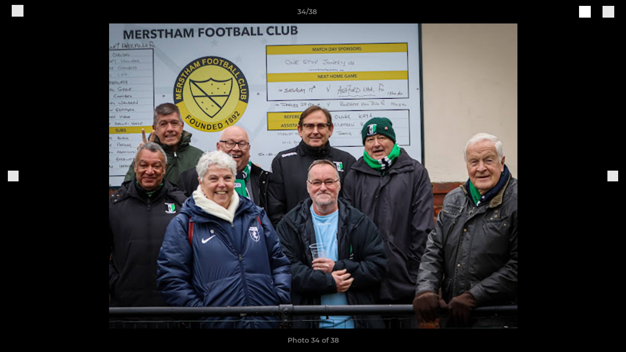

--- FILE ---
content_type: text/html; charset=utf-8
request_url: https://www.crayvalleypmfc.com/photos/1091131/28664001.html
body_size: 25138
content:
<!DOCTYPE html><html lang="en" style="width:100%;overflow-x:hidden"><head><meta charSet="utf-8"/><meta name="viewport" content="initial-scale=1.0, width=device-width"/><title>Photo 34 of 38</title><link rel="preconnect" href="https://img-res.pitchero.com"/><link rel="preconnect" href="https://www.googletagmanager.com"/><link rel="preconnect" href="https://www.google-analytics.com"/><style>@font-face{font-display:swap;font-family:Anton;font-style:normal;font-weight:400;src:local("Anton Regular"),local("Anton-Regular"),url(/fonts/anton-regular.woff2) format('woff2');}@font-face{font-display:swap;font-family:Roboto Condensed;font-style:normal;font-weight:700;src:local("Roboto Condensed Bold"),local("RobotoCondensed-Bold"),url(/fonts/roboto-condensed-v18-latin-700.woff2) format('woff2');}@font-face{font-display:swap;font-family:Montserrat;font-style:normal;font-weight:500;src:local("Montserrat Medium"),local("Montserrat-Medium"),url(/fonts/montserrat-v14-latin-500.woff2) format('woff2');}@font-face{font-display:swap;font-family:Montserrat;font-style:normal;font-weight:600;src:local("Montserrat SemiBold"),local("Montserrat-SemiBold"),url(/fonts/montserrat-v14-latin-600.woff2) format('woff2');}@font-face{font-display:swap;font-family:Montserrat;font-style:normal;font-weight:700;src:local("Montserrat Bold"),local("Montserrat-Bold"),url(/fonts/montserrat-v14-latin-700.woff2) format('woff2');}.c-bbcode-table{table-layout:fixed;width:100%}.bbcode-table__cell{padding:6px;border:1px solid #ddd}.bbcode-content img{max-width:100%}.bbcode-content__large{font-size:150%}.bbcode-content__small{font-size:70%}.u-line-through{text-decoration:line-through}.u-text-center{text-align:center}.u-text-right{text-align:right}@media screen and (min-width:768px){.u-lap-and-up-float-left{float:left!important}.u-lap-and-up-float-right{float:right!important}}.u-space-left--small{margin-left:12px!important}.u-space-right--small{margin-right:12px!important}.c_darkmode,:root{--phconsent-btn-secondary-text:var(--phconsent-text);--phconsent-toggle-bg-on:var(--phconsent-btn-primary-bg);--phconsent-webkit-scrollbar-bg-hover:#9199a0}#cm,#s-cnt{width:100%;z-index:6000;position:fixed;visibility:hidden}#s-bl .c-bl,#s-bl .c-bl.b-ex:first-child,#s-bl .c-bl:last-child{margin-bottom:.5em}#cm,#cs,#s-cnt{position:fixed}#c-vln,#s-bl .b-bn,#s-inr,.cc_div.ie .bar #s-bl thead tr{position:relative}#cm,#s-cnt,#s-inr{visibility:hidden}#cs,#s-bns{bottom:0;left:0;right:0}#s-cnt,#s-hdr{display:table;top:0}#s-bns,#s-hdr{height:4.75em}#c-vln,#s-c-bnc,#s-ttl{display:table-cell}#c-s-in,#cs,#s-bl,#s-cnt,#s-inr{height:100%}#s-cnt .b-bn .b-tl.exp,.cc_div .b-tg,.cc_div .c-bn,.cc_div .cc-link{cursor:pointer}#cm,#s-bl th,#s-cnt .b-bn .b-tl{font-family:inherit}#cs-ov,#s-hdr{z-index:2}:root{--phconsent-bg:#fff;--phconsent-text:#2d4156;--phconsent-btn-primary-bg:#2d4156;--phconsent-btn-primary-text:var(--phconsent-bg);--phconsent-btn-primary-hover-bg:#1d2e38;--phconsent-btn-secondary-bg:#eaeff2;--phconsent-btn-secondary-hover-bg:#d8e0e6;--phconsent-toggle-bg-off:#919ea6;--phconsent-toggle-bg-readonly:#d5dee2;--phconsent-toggle-knob-bg:#fff;--phconsent-toggle-knob-icon-color:#ecf2fa;--phconsent-block-text:var(--phconsent-text);--phconsent-cookie-category-block-bg:#f0f4f7;--phconsent-cookie-category-block-bg-hover:#e9eff4;--phconsent-section-border:#f1f3f5;--phconsent-cookie-table-border:#e9edf2;--phconsent-overlay-bg:rgba(4, 6, 8, .85);--phconsent-webkit-scrollbar-bg:#cfd5db}.c_darkmode{--phconsent-bg:#181b1d;--phconsent-text:#d8e5ea;--phconsent-btn-primary-bg:#a6c4dd;--phconsent-btn-primary-text:#000;--phconsent-btn-primary-hover-bg:#c2dff7;--phconsent-btn-secondary-bg:#33383c;--phconsent-btn-secondary-hover-bg:#3e454a;--phconsent-toggle-bg-off:#667481;--phconsent-toggle-bg-readonly:#454c54;--phconsent-toggle-knob-bg:var(--phconsent-cookie-category-block-bg);--phconsent-toggle-knob-icon-color:var(--phconsent-bg);--phconsent-block-text:#b3bfc5;--phconsent-cookie-category-block-bg:#23272a;--phconsent-cookie-category-block-bg-hover:#2b3035;--phconsent-section-border:#292d31;--phconsent-cookie-table-border:#2b3035;--phconsent-webkit-scrollbar-bg:#667481}.cc_div *,.cc_div :after,.cc_div :before,.cc_div :hover{-webkit-box-sizing:border-box;box-sizing:border-box;float:none;font-style:inherit;font-variant:normal;font-weight:inherit;font-family:inherit;line-height:1.2;font-size:1em;transition:none;animation:none;margin:0;padding:0;text-transform:none;letter-spacing:unset;color:inherit;background:0 0;border:none;border-radius:unset;box-shadow:none;text-decoration:none;text-align:left;visibility:unset;height:auto;vertical-align:baseline}#c-vln,#s-c-bnc,#s-hdr,#s-ttl,.cc_div .b-tg{vertical-align:middle}.cc_div{font-size:16px;font-weight:400;font-family:-apple-system,BlinkMacSystemFont,"Segoe UI",Roboto,Helvetica,Arial,sans-serif,"Apple Color Emoji","Segoe UI Emoji","Segoe UI Symbol";-webkit-font-smoothing:antialiased;-moz-osx-font-smoothing:grayscale;text-rendering:optimizeLegibility;color:#2d4156;color:var(--phconsent-text)}#c-ttl,#s-bl td:before,#s-ttl,.cc_div .b-tl,.cc_div .c-bn{font-weight:600}#cm,#s-bl .act .b-acc,#s-inr,.cc_div .b-tl,.cc_div .c-bl{border-radius:.35em}#s-bl .act .b-acc{border-top-left-radius:0;border-top-right-radius:0;max-height:100%;display:block;overflow:hidden}.cc_div a,.cc_div button,.cc_div input{-webkit-appearance:none;-moz-appearance:none;appearance:none}.cc_div a{border-bottom:1px solid}.cc_div a:hover{text-decoration:none;border-color:transparent}#cm-ov,#cs-ov,.c--anim #cm,.c--anim #s-cnt,.c--anim #s-inr{transition:visibility .25s linear,opacity .25s,transform .25s!important}#s-bl .c-bl,#s-bl tbody tr,#s-cnt .b-bn .b-tl{transition:background-color .25s}.c--anim .c-bn{transition:background-color .25s!important}.c--anim #cm.bar.slide,.c--anim #cm.bar.slide+#cm-ov,.c--anim .bar.slide #s-inr,.c--anim .bar.slide+#cs-ov{transition:visibility .4s,opacity .4s,transform .4s!important}#cm.bar.slide,.cc_div .bar.slide #s-inr{transform:translateX(100%);opacity:1}#cm.bar.top.slide,.cc_div .bar.left.slide #s-inr{transform:translateX(-100%);opacity:1}#cm.slide,.cc_div .slide #s-inr{transform:translateY(1.6em)}#cm.top.slide{transform:translateY(-1.6em)}#cm.bar.slide{transform:translateY(100%)}#cm.bar.top.slide{transform:translateY(-100%)}.show--consent .c--anim #cm,.show--consent .c--anim #cm.bar,.show--settings .c--anim #s-inr,.show--settings .c--anim .bar.slide #s-inr{opacity:1;transform:scale(1);visibility:visible!important}.show--consent .c--anim #cm.box.middle,.show--consent .c--anim #cm.cloud.middle{transform:scale(1) translateY(-50%)}.show--settings .c--anim #s-cnt{visibility:visible!important}.force--consent.show--consent .c--anim #cm-ov,.show--settings .c--anim #cs-ov{visibility:visible!important;opacity:1!important}#cm{padding:1.1em 1.8em 1.4em;background:#fff;background:var(--phconsent-bg);max-width:24.2em;bottom:1.25em;right:1.25em;box-shadow:0 .625em 1.875em #000;box-shadow:0 .625em 1.875em rgba(2,2,3,.28);opacity:0;transform:scale(.95);line-height:initial}#cc_div #cm{display:block!important}#c-ttl{margin-bottom:.7em;font-size:1.05em}#c-txt,#s-cnt .p{font-size:.9em;line-height:1.5em}.cloud #c-ttl{margin-top:-.15em}#s-bl .title,.cc_div #c-bns{margin-top:1.4em}.cc_div #c-bns{display:flex;justify-content:space-between}.cc_div .c-bn{color:#40505a;color:var(--phconsent-btn-secondary-text);background:#e5ebef;background:var(--phconsent-btn-secondary-bg);padding:1em 1.7em;display:inline-block;font-size:.82em;-moz-user-select:none;-khtml-user-select:none;-webkit-user-select:none;-o-user-select:none;user-select:none;text-align:center;border-radius:4px;flex:1}#c-bns button+button,#s-c-bn,#s-cnt button+button{float:right;margin-left:1em}#s-cnt #s-rall-bn{float:none}#c-bns.swap button:first-child:active,#c-bns.swap button:first-child:hover,#cm .c_link:active,#cm .c_link:hover,#s-c-bn:active,#s-c-bn:hover,#s-cnt button+button:active,#s-cnt button+button:hover{background:#d8e0e6;background:var(--phconsent-btn-secondary-hover-bg)}#s-cnt{left:0}#s-bl,#s-cnt .b-bn .b-tl{display:block;width:100%}#hubspot-messages-iframe-container{z-index:5000!important}#s-bl{outline:0;overflow-y:auto;overflow-y:overlay;overflow-x:hidden;padding:1.3em 2.1em}#cm.cloud,#s-bl .b-acc,#s-bl table,#s-inr,.cc_div span.t-lb{overflow:hidden}#s-bl .b-bn,#s-bl .c-bl.b-ex+.c-bl.b-ex,#s-bl .title:first-child{margin-top:0}#s-bl .b-acc .p{margin-top:0;padding:1em}#s-cnt .b-bn .b-tl{font-size:.95em;position:relative;padding:1.3em 6.4em 1.3em 2.7em;background:0 0}#s-cnt .act .b-bn .b-tl{border-bottom-right-radius:0;border-bottom-left-radius:0}#s-bl tbody tr:hover,#s-cnt .b-bn .b-tl:active,#s-cnt .b-bn .b-tl:hover{background:#e9eff4;background:var(--phconsent-cookie-category-block-bg-hover)}#s-bl .c-bl{padding:1em;border:1px solid #f1f3f5;border-color:var(--phconsent-section-border)}#s-bl .b-acc,.cc_div.ie .bar #c-vln{padding-top:0}#s-bl .c-bl:hover{background:#f0f4f7;background:var(--phconsent-cookie-category-block-bg)}#s-bl .c-bl:first-child{transition:none;padding:0;margin-top:0;border:none;margin-bottom:2em}#s-bl .c-bl:not(.b-ex):first-child:hover{background:unset}#s-bl .c-bl.b-ex{padding:0;border:none;background:#f0f4f7;background:var(--phconsent-cookie-category-block-bg);transition:none}#s-bl .c-bl.b-ex+.c-bl{margin-top:2em}#s-bl .b-acc{max-height:0;margin-bottom:0;display:none}#s-cnt .p{margin-top:.85em;color:#2d4156;color:var(--phconsent-block-text)}.cc_div .b-tg .c-tg.c-ro,.cc_div .b-tg .c-tgl:disabled{cursor:not-allowed}#cs{padding:0 1.7em;width:100%;top:0}#s-inr{max-width:45em;margin:0 auto;transform:scale(.96);opacity:0;padding-top:4.75em;padding-bottom:4.75em;box-shadow:rgba(3,6,9,.26) 0 13px 27px -5px}#s-bns,#s-hdr,.cc_div .b-tg,.cc_div .b-tg .c-tg,.cc_div span.t-lb{position:absolute}#s-bns,#s-hdr,#s-inr{background:#fff;background:var(--phconsent-bg)}#s-bns{padding:1em 2.1em;border-top:1px solid #f1f3f5;border-color:var(--phconsent-section-border)}.cc_div .cc-link{color:#253b48;color:var(--phconsent-btn-primary-bg);border-bottom:1px solid #253b48;border-color:var(--phconsent-btn-primary-bg);display:inline;padding-bottom:0;text-decoration:none;font-weight:600}.cc_div .cc-link:active,.cc_div .cc-link:hover{border-color:transparent}#c-bns button:first-child,#c-bns.swap button:last-child,#s-bns button:first-child{color:#fff;color:var(--phconsent-btn-primary-text);background:#253b48;background:var(--phconsent-btn-primary-bg)}#c-bns.swap button:first-child{color:#40505a;color:var(--phconsent-btn-secondary-text);background:#e5ebef;background:var(--phconsent-btn-secondary-bg)}.cc_div .b-tg .c-tgl:checked~.c-tg{background:#253b48;background:var(--phconsent-toggle-bg-on)}#c-bns button:first-child:active,#c-bns button:first-child:hover,#c-bns.swap button:last-child:active,#c-bns.swap button:last-child:hover,#s-bns button:first-child:active,#s-bns button:first-child:hover{background:#1d2e38;background:var(--phconsent-btn-primary-hover-bg)}#s-hdr{width:100%;padding:0 2.1em;border-bottom:1px solid #f1f3f5;border-color:var(--phconsent-section-border)}#c-s-in,#s-c-bn{position:relative}#s-ttl{font-size:1em}#s-c-bn{padding:0;width:1.7em;height:1.7em;font-size:1.45em;margin:0;font-weight:initial}.cc_div span.t-lb{top:0;z-index:-1;opacity:0;pointer-events:none}#c_policy__text{height:31.25em;overflow-y:auto;margin-top:1.25em}#c-s-in{transform:translateY(-50%);top:50%;height:calc(100% - 2.5em);max-height:37.5em}@media screen and (min-width:688px){#s-bl::-webkit-scrollbar{width:.9em;height:100%;background:0 0;border-radius:0 .25em .25em 0}#s-bl::-webkit-scrollbar-thumb{border:.25em solid var(--phconsent-bg);background:#cfd5db;background:var(--phconsent-webkit-scrollbar-bg);border-radius:100em}#s-bl::-webkit-scrollbar-thumb:hover{background:#9199a0;background:var(--phconsent-webkit-scrollbar-bg-hover)}#s-bl::-webkit-scrollbar-button{width:10px;height:5px}}.cc_div .b-tg{top:0;bottom:0;display:inline-block;margin:auto;right:1.2em;-webkit-user-select:none;-moz-user-select:none;-ms-user-select:none;user-select:none}#cm-ov,#cs-ov,.force--consent .cc_div{position:fixed;top:0;visibility:hidden;left:0;bottom:0}.cc_div .b-tg .c-tgl{position:absolute;cursor:pointer;display:block;top:0;left:0;margin:0;border:0}.cc_div .b-tg .c-tg{background:#919ea6;background:var(--phconsent-toggle-bg-off);transition:background-color .25s,box-shadow .25s;pointer-events:none}.cc_div .b-tg,.cc_div .b-tg .c-tg,.cc_div .b-tg .c-tgl,.cc_div span.t-lb{width:3.4em;height:1.5em;border-radius:4em}.cc_div .b-tg .c-tgl~.c-tg.c-ro{background:#d5dee2;background:var(--phconsent-toggle-bg-readonly)}.cc_div .b-tg .c-tgl~.c-tg.c-ro:after{box-shadow:none}.cc_div .b-tg .c-tg:after{content:"";position:relative;display:block;left:.125em;top:.125em;width:1.25em;height:1.25em;border:none;box-sizing:content-box;background:#fff;background:var(--phconsent-toggle-knob-bg);box-shadow:0 1px 2px rgba(24,32,35,.36);transition:transform .25s;border-radius:100%}.cc_div .b-tg .c-tgl:checked~.c-tg:after{transform:translateX(1.9em)}#s-bl table,#s-bl td,#s-bl th{border:none}#s-bl table{text-align:left;border-collapse:collapse;width:100%;padding:0;margin:0}#s-bl td,#s-bl th{padding:.8em .625em .8em 1.2em;text-align:left;vertical-align:top;font-size:.8em}#s-bl th{padding:1.2em}#s-bl thead tr:first-child{border-bottom:1px solid #e9edf2;border-color:var(--phconsent-cookie-table-border)}.force--consent #cs,.force--consent #s-cnt{width:100vw}#cm-ov,#cs-ov{right:0;opacity:0;background:rgba(4,6,8,.85);background:var(--phconsent-overlay-bg);display:none;transition:none}.c--anim #cs-ov,.cc_div .bar #s-bl table,.cc_div .bar #s-bl tbody,.cc_div .bar #s-bl td,.cc_div .bar #s-bl th,.cc_div .bar #s-bl thead,.cc_div .bar #s-bl tr,.cc_div .bar #s-cnt,.force--consent .c--anim #cm-ov,.force--consent.show--consent #cm-ov,.show--settings #cs-ov{display:block}.force--consent .cc_div{width:100vw;transition:visibility .25s linear}.force--consent.show--consent .c--anim .cc_div,.force--consent.show--settings .c--anim .cc_div{visibility:visible}.force--consent #cm{position:absolute}.force--consent #cm.bar{width:100vw;max-width:100vw}html.force--consent.show--consent{overflow-y:hidden!important}html.force--consent.show--consent,html.force--consent.show--consent body{height:auto!important;overflow-x:hidden!important}.cc_div .act .b-bn .exp::before,.cc_div .b-bn .exp::before{border:solid #2d4156;border-color:var(--phconsent-btn-secondary-text);border-width:0 2px 2px 0;padding:.2em;display:inline-block;content:'';margin-right:15px;position:absolute;transform:translateY(-50%) rotate(45deg);left:1.2em;top:50%}.cc_div .act .b-bn .b-tl::before{transform:translateY(-20%) rotate(225deg)}.cc_div .on-i::before{border:solid #fff;border-color:var(--phconsent-toggle-knob-icon-color);border-width:0 2px 2px 0;padding:.1em .1em .45em;display:inline-block;content:'';margin:0 auto;transform:rotate(45deg);top:.37em;left:.75em;position:absolute}#s-c-bn::after,#s-c-bn::before{content:'';position:absolute;left:.82em;top:.58em;height:.6em;width:1.5px;background:#444d53;background:var(--phconsent-btn-secondary-text);transform:rotate(45deg);border-radius:1em;margin:0 auto}#s-c-bn::after,.cc_div .off-i::after{transform:rotate(-45deg)}.cc_div .off-i,.cc_div .on-i{height:100%;width:50%;position:absolute;right:0;display:block;text-align:center;transition:opacity .15s}.cc_div .on-i{left:0;opacity:0}.cc_div .off-i::after,.cc_div .off-i::before{right:.8em;top:.42em;content:' ';height:.7em;width:.09375em;display:block;background:#cdd6dc;background:var(--phconsent-toggle-knob-icon-color);margin:0 auto;position:absolute;transform-origin:center}.cc_div .off-i::before{transform:rotate(45deg)}.cc_div .b-tg .c-tgl:checked~.c-tg .on-i{opacity:1}.cc_div .b-tg .c-tgl:checked~.c-tg .off-i{opacity:0}#cm.box.middle,#cm.cloud.middle{top:50%;transform:translateY(-37%);bottom:auto}#cm.box.middle.zoom,#cm.cloud.middle.zoom{transform:scale(.95) translateY(-50%)}#cm.box.center{left:1em;right:1em;margin:0 auto}#cm.cloud{max-width:50em;margin:0 auto;text-align:center;left:1em;right:1em;padding:1.3em 2em;width:unset}#cm.bar,#cm.bar.left,#cm.bar.right{left:0;right:0}.cc_div .cloud #c-inr{display:table;width:100%}.cc_div .cloud #c-inr-i{width:70%;display:table-cell;vertical-align:top;padding-right:2.4em}.cc_div .cloud #c-txt{font-size:.85em}.cc_div .cloud #c-bns{min-width:170px;display:table-cell;vertical-align:middle}#cm.cloud .c-bn{margin:.625em 0 0;width:100%}#cm.cloud .c-bn:first-child{margin:0}#cm.cloud.left{margin-right:1.25em}#cm.cloud.right{margin-left:1.25em}#cm.bar{width:100%;max-width:100%;bottom:0;border-radius:0;position:fixed;padding:2em}#cm.bar #c-inr{max-width:32em;margin:0 auto}#cm.bar #c-bns{max-width:33.75em}#cm.bar #cs,.cc_div .bar #cs{padding:0}.cc_div .bar #c-s-in{top:0;transform:none;height:100%;max-height:100%}.cc_div .bar #s-bl,.cc_div .bar #s-bns,.cc_div .bar #s-hdr{padding-left:1.6em;padding-right:1.6em}.cc_div .bar #s-inr{margin:0 0 0 auto;border-radius:0;max-width:32em}.cc_div .bar.left #s-inr{margin-left:0;margin-right:auto}.cc_div .bar #s-bl thead tr{position:absolute;top:-9999px;left:-9999px}.cc_div .bar #s-bl tr{border-top:1px solid #e3e7ed;border-color:var(--phconsent-cookie-table-border)}.cc_div .bar #s-bl td{border:none;position:relative;padding-left:35%}.cc_div .bar #s-bl td:before{position:absolute;left:1em;padding-right:.625em;white-space:nowrap;content:attr(data-column);color:#000;color:var(--phconsent-text);overflow:hidden;text-overflow:ellipsis}#cm.top{bottom:auto;top:1.25em}#cm.left{right:auto;left:1.25em}#cm.right{left:auto;right:1.25em}#cm.bar.top,.cc_div.ie #c-s-in{top:0}@media screen and (max-width:688px){#cs,#s-inr{border-radius:0}#cm.cloud.left,#cm.cloud.right,#s-inr{margin:0}#cm,#cm.cloud,#cm.left,#cm.right{width:auto;max-width:100%;margin:0;padding:1.4em!important;right:1em;left:1em;bottom:1em;display:block}.force--consent #cm,.force--consent #cm.cloud{width:auto;max-width:100vw}#cm.top{top:1em;bottom:auto}#cm.bottom{bottom:1em;top:auto}#cm.bar.bottom{bottom:0}#cm.cloud .c-bn{font-size:.85em}#s-bns,.cc_div .bar #s-bns{padding:1em 1.3em}.cc_div .bar #s-inr{max-width:100%;width:100%}.cc_div .cloud #c-inr-i{padding-right:0}#cs{padding:0}#c-s-in{max-height:100%;height:100%;top:0;transform:none}.cc_div .b-tg{transform:scale(1.1);right:1.1em}#s-inr{padding-bottom:7.9em}#s-bns{height:7.9em}#s-bl,.cc_div .bar #s-bl{padding:1.3em}#s-hdr,.cc_div .bar #s-hdr{padding:0 1.3em}#s-bl table{width:100%}#s-inr.bns-t{padding-bottom:10.5em}.bns-t #s-bns{height:10.5em}.cc_div .bns-t .c-bn{font-size:.83em;padding:.9em 1.6em}#s-cnt .b-bn .b-tl{padding-top:1.2em;padding-bottom:1.2em}#s-bl table,#s-bl tbody,#s-bl td,#s-bl th,#s-bl thead,#s-bl tr,#s-cnt{display:block}#s-bl thead tr{position:absolute;top:-9999px;left:-9999px}#s-bl tr{border-top:1px solid #e3e7ed;border-color:var(--phconsent-cookie-table-border)}#s-bl td{border:none;position:relative;padding-left:35%}#s-bl td:before{position:absolute;left:1em;padding-right:.625em;white-space:nowrap;content:attr(data-column);color:#000;color:var(--phconsent-text);overflow:hidden;text-overflow:ellipsis}#cm .c-bn,.cc_div .c-bn{width:100%;margin-right:0}#s-cnt #s-rall-bn{margin-left:0}.cc_div #c-bns{flex-direction:column}#c-bns button+button,#s-cnt button+button{margin-top:.625em;margin-left:0;float:unset}#cm.box,#cm.cloud{left:1em;right:1em;width:auto}.cc_div .cloud #c-bns,.cc_div .cloud #c-inr,.cc_div .cloud #c-inr-i{display:block;width:auto;min-width:unset}.cc_div .cloud #c-txt{font-size:.9em}.cc_div .cloud #c-bns{margin-top:1.625em}}.cc_div.ie #c-vln{height:100%;padding-top:5.62em}.cc_div.ie #cs{max-height:37.5em;position:relative;top:0;margin-top:-5.625em}.cc_div.ie .bar #cs{margin-top:0;max-height:100%}.cc_div.ie #cm{border:1px solid #dee6e9}.cc_div.ie .b-tg{padding-left:1em;margin-bottom:.7em}.cc_div.ie .b-tg .c-tgl:checked~.c-tg:after{left:1.95em}.cc_div.ie #s-bl table{overflow:auto}.cc_div.ie .b-tg .c-tg,.cc_div.ie .bar #s-bl td:before{display:none}.cc_div.ie .b-tg .c-tgl{position:relative;display:inline-block;vertical-align:middle;margin-bottom:.2em;height:auto}.cc_div.ie #s-cnt .b-bn .b-tl{padding:1.3em 6.4em 1.3em 1.4em}.cc_div.ie .bar #s-bl td{padding:.8em .625em .8em 1.2em}body,h1,h2,h3,h4,h5,h6{margin:0}body,textarea{color:#333}*{word-break:break-word;hyphens:auto}html{-webkit-font-smoothing:antialiased;-moz-osx-font-smoothing:grayscale}body{background:#f1f1f1;min-width:320px;max-width:100vw;overflow-x:hidden}a{color:inherit;text-decoration:none}#footer a:hover{text-decoration:underline}label{display:block}button{background:0 0;border:none;padding:0;cursor:pointer}table{border-collapse:collapse;border-spacing:0}@media screen and (max-width:768px){.c-homepage--matches .homepage__matches,.c-homepage--news .homepage__news{display:block}.c-homepage--matches .homepage__news,.c-homepage--news .homepage__matches{display:none}}.vimeoPlayer iframe{position:absolute;top:0;left:0;width:100%;height:100%}.video-js .vjs-control-bar{z-index:2}.video-js .vjs-time-tooltip{white-space:nowrap}.video-js .vjs-mouse-display{display:none!important}.vjs-poster{background-size:cover!important}.cardHighlight img{transition:transform .2s ease-in-out,opacity .25s ease-in-out!important}.cardHighlight:hover img,.cardHighlightSlow:hover img{transform:scale(1.05)}.cardHighlightSlow img{transition:transform .75s ease-in-out,opacity .75s ease-in-out!important}button,hr,input{overflow:visible}progress,sub,sup{vertical-align:baseline}[type=checkbox],[type=radio],legend{box-sizing:border-box;padding:0}html{line-height:1.15;-webkit-text-size-adjust:100%}body{margin:0}details,main{display:block}h1{font-size:2em;margin:.67em 0}hr{box-sizing:content-box;height:0}code,kbd,pre,samp{font-family:monospace,monospace;font-size:1em}a{background-color:transparent}abbr[title]{border-bottom:none;text-decoration:underline;text-decoration:underline dotted}b,strong{font-weight:bolder}small{font-size:80%}sub,sup{font-size:75%;line-height:0;position:relative}sub{bottom:-.25em}sup{top:-.5em}img{border-style:none}button,input,optgroup,select,textarea{font-family:inherit;font-size:100%;line-height:1.15;margin:0}button,select{text-transform:none}[type=button],[type=reset],[type=submit],button{-webkit-appearance:button}[type=button]::-moz-focus-inner,[type=reset]::-moz-focus-inner,[type=submit]::-moz-focus-inner,button::-moz-focus-inner{border-style:none;padding:0}[type=button]:-moz-focusring,[type=reset]:-moz-focusring,[type=submit]:-moz-focusring,button:-moz-focusring{outline:ButtonText dotted 1px}fieldset{padding:.35em .75em .625em}legend{color:inherit;display:table;max-width:100%;white-space:normal}textarea{overflow:auto}[type=number]::-webkit-inner-spin-button,[type=number]::-webkit-outer-spin-button{height:auto}[type=search]{-webkit-appearance:textfield;outline-offset:-2px}[type=search]::-webkit-search-decoration{-webkit-appearance:none}::-webkit-file-upload-button{-webkit-appearance:button;font:inherit}summary{display:list-item}[hidden],template{display:none}</style><style data-styled="GldLF ibpwDM gVzDTO fkRbTh bAlnZb drSZnk kFYWBy OSRxz clsMze eaEAPi fKcJBO dkMcZy juKyFR csHcpz kJOTlC dLSAOi gZSRWr bBNJVT eSecec hvaaym mIZXl HePlK hulqWb cGwrDK burtwc dhdBgr gYYqwZ fGYXYx iamjnI dnEscI kiEddz ecVgUj QjQZi bBHwee hWAFhR eiDri iCIxqW ftrZkr ihNFvT dmLGyN iKxCQD" data-styled-version="4.4.1">
/* sc-component-id: sc-bdVaJa */
.eiDri{position:absolute;top:50%;left:12px;}.iCIxqW{position:absolute;top:50%;right:12px;}
/* sc-component-id: sc-bwzfXH */
.HePlK{text-align:center;fill:grey;color:grey;font-family:'Montserrat','Gibson','Roboto',Arial,Helvetica,sans-serif;font-size:14px;font-weight:600;-webkit-letter-spacing:auto;-moz-letter-spacing:auto;-ms-letter-spacing:auto;letter-spacing:auto;line-height:18px;opacity:1;text-transform:none;}.hulqWb{fill:inherit;color:inherit;font-family:'Montserrat','Gibson','Roboto',Arial,Helvetica,sans-serif;font-size:14px;font-weight:600;-webkit-letter-spacing:auto;-moz-letter-spacing:auto;-ms-letter-spacing:auto;letter-spacing:auto;line-height:18px;opacity:1;text-transform:uppercase;}.cGwrDK{text-align:center;font-family:inherit;font-size:1rem;font-weight:normal;-webkit-letter-spacing:auto;-moz-letter-spacing:auto;-ms-letter-spacing:auto;letter-spacing:auto;line-height:1.5;opacity:1;text-transform:none;}.burtwc{font-family:'Montserrat','Gibson','Roboto',Arial,Helvetica,sans-serif;font-size:22px;font-weight:bold;-webkit-letter-spacing:auto;-moz-letter-spacing:auto;-ms-letter-spacing:auto;letter-spacing:auto;line-height:27px;opacity:1;text-transform:uppercase;}.dhdBgr{font-family:'Montserrat','Gibson','Roboto',Arial,Helvetica,sans-serif;font-size:14px;font-weight:500;-webkit-letter-spacing:auto;-moz-letter-spacing:auto;-ms-letter-spacing:auto;letter-spacing:auto;line-height:21px;opacity:1;text-transform:none;}.gYYqwZ{fill:#13601F;color:#13601F;font-family:'Montserrat','Gibson','Roboto',Arial,Helvetica,sans-serif;font-size:14px;font-weight:600;-webkit-letter-spacing:auto;-moz-letter-spacing:auto;-ms-letter-spacing:auto;letter-spacing:auto;line-height:18px;opacity:1;text-transform:none;}.fGYXYx{text-align:left;fill:#767676;color:#767676;font-family:'Montserrat','Gibson','Roboto',Arial,Helvetica,sans-serif;font-size:12px;font-weight:500;-webkit-letter-spacing:auto;-moz-letter-spacing:auto;-ms-letter-spacing:auto;letter-spacing:auto;line-height:14px;opacity:1;text-transform:none;}.iamjnI{fill:#333;color:#333;font-family:'Montserrat','Gibson','Roboto',Arial,Helvetica,sans-serif;font-size:14px;font-weight:600;-webkit-letter-spacing:auto;-moz-letter-spacing:auto;-ms-letter-spacing:auto;letter-spacing:auto;line-height:18px;opacity:1;text-transform:none;}.dnEscI{text-align:center;fill:#333;color:#333;font-family:'Roboto Condensed','Gibson','Roboto',Arial,Helvetica,sans-serif;font-size:13px;font-weight:bold;-webkit-letter-spacing:auto;-moz-letter-spacing:auto;-ms-letter-spacing:auto;letter-spacing:auto;line-height:15px;opacity:1;text-transform:uppercase;}
/* sc-component-id: sc-htpNat */
.kiEddz{display:inline-block;position:relative;margin-bottom:0px;margin-left:0px;margin-right:0px;margin-top:0px;padding-bottom:0px;padding-left:0px;padding-right:0px;padding-top:0px;border-radius:3px;fill:currentColor;-webkit-transition:background-color 0.5s ease;transition:background-color 0.5s ease;outline:0px;cursor:pointer;border:none;background-color:transparent;text-align:inherit;}.ecVgUj{display:inline-block;position:relative;margin-bottom:0px;margin-left:0px;margin-right:0px;margin-top:0px;padding-bottom:12px;padding-left:24px;padding-right:24px;padding-top:12px;border-radius:3px;fill:currentColor;-webkit-transition:background-color 0.5s ease;transition:background-color 0.5s ease;outline:0px;cursor:not-allowed;border:none;background-color:#13601F;color:#FFFFFF;box-shadow:rgba(0,0,0,0.2) 0px 3px 10px 0px;width:100%;opacity:0.2;} .ecVgUj:hover{background-color:#167325;color:#FFFFFF;}
/* sc-component-id: sc-ifAKCX */
.drSZnk{padding-right:24px;padding-left:24px;} @media screen and (max-width:768px){.drSZnk{padding-right:12px;padding-left:12px;}}.kFYWBy{padding-top:9px;padding-right:9px;padding-bottom:9px;padding-left:9px;}.OSRxz{padding-top:4px;padding-right:4px;padding-bottom:4px;padding-left:4px;}.eaEAPi{padding-right:36px;padding-left:36px;}.fKcJBO{padding-top:48px;padding-bottom:48px;}
/* sc-component-id: sc-gzVnrw */
.dkMcZy{display:-webkit-box;display:-webkit-flex;display:-ms-flexbox;display:flex;-webkit-flex-direction:row;-ms-flex-direction:row;flex-direction:row;-webkit-align-items:center;-webkit-box-align:center;-ms-flex-align:center;align-items:center;-webkit-box-pack:justify;-webkit-justify-content:space-between;-ms-flex-pack:justify;justify-content:space-between;-webkit-flex-wrap:nowrap;-ms-flex-wrap:nowrap;flex-wrap:nowrap;}.juKyFR{display:-webkit-box;display:-webkit-flex;display:-ms-flexbox;display:flex;-webkit-flex-direction:row;-ms-flex-direction:row;flex-direction:row;-webkit-align-items:stretch;-webkit-box-align:stretch;-ms-flex-align:stretch;align-items:stretch;-webkit-box-pack:start;-webkit-justify-content:flex-start;-ms-flex-pack:start;justify-content:flex-start;-webkit-flex-wrap:nowrap;-ms-flex-wrap:nowrap;flex-wrap:nowrap;}
/* sc-component-id: sc-htoDjs */
.bAlnZb{display:grid;grid-template-columns:1fr;grid-template-rows:48px 1fr 48px auto;-webkit-align-items:center;-webkit-box-align:center;-ms-flex-align:center;align-items:center;} @media screen and (min-width:768px){.bAlnZb{grid-template-columns:1fr;}}
/* sc-component-id: sc-fjdhpX */
.dmLGyN{background:#FFF;box-shadow:rgba(6,67,95,0.3) 0px 1px 1px,rgba(0,0,0,0.1) 0px 2px 3px;box-sizing:border-box;border-color:#f9f9f9;border-radius:3px;border-style:solid;border-width:1px;color:#333;font-size:14px;height:40px;line-height:1.3;position:relative;width:100%;}
/* sc-component-id: sc-jzJRlG */
.iKxCQD{border:none;background:transparent;box-sizing:border-box;color:inherit;cursor:inherit;-webkit-box-flex:1;-webkit-flex-grow:1;-ms-flex-positive:1;flex-grow:1;font-size:inherit;height:inherit;line-height:inherit;outline:0;position:relative;padding:0 12px;z-index:1;} .iKxCQD::-webkit-input-placeholder{color:#b2b2b2;} .iKxCQD::-moz-placeholder{color:#b2b2b2;} .iKxCQD:-ms-input-placeholder{color:#b2b2b2;} .iKxCQD:-moz-placeholder{color:#b2b2b2;} .iKxCQD:focus + .prui-input-focus > .prui-input-focus__circle{padding-bottom:110% !important;width:110% !important;left:0 !important;}
/* sc-component-id: sc-kAzzGY */
.ftrZkr{max-width:1320px;margin:auto;}.ihNFvT{max-width:272px;margin:auto;}
/* sc-component-id: sc-chPdSV */
.GldLF{background-color:#000;border-top:none;border-right:none;border-bottom:none;border-left:none;}.ibpwDM{background-color:rgba(0,0,0,0.2);border-radius:50%;display:inline-block;border-top:none;border-right:none;border-bottom:none;border-left:none;}.gVzDTO{background-color:rgba(0,0,0,0.5 );border-radius:50%;border-top:none;border-right:none;border-bottom:none;border-left:none;}.fkRbTh{background-color:#4267b2;border-top:none;border-right:none;border-bottom:none;border-left:none;}
/* sc-component-id: sc-kgoBCf */
.bBHwee{box-shadow:none;}
/* sc-component-id: sc-kGXeez */
.QjQZi{background-color:#fff;height:100%;position:fixed;top:0;width:100%;box-shadow:none;-webkit-transition:right 300ms ease-out;transition:right 300ms ease-out;z-index:10010;max-width:320px;right:-320px;left:auto;}
/* sc-component-id: sc-kpOJdX */
.hWAFhR{display:block;position:relative;width:100%;height:100%;}
/* sc-component-id: sc-hMqMXs */
.csHcpz{margin-right:24px;margin-left:24px;}.kJOTlC{margin-left:24px;}.dLSAOi{margin-bottom:12px;}.gZSRWr{margin-bottom:36px;}.bBNJVT{margin-left:6px;}.eSecec{margin-bottom:6px;}.hvaaym{margin-bottom:24px;}.mIZXl{margin-right:12px;}</style><link rel="preload" href="/fonts/anton-regular.woff2" as="font" type="font/woff2" crossorigin="anonymous"/><link rel="preload" href="/fonts/roboto-condensed-v18-latin-700.woff2" as="font" type="font/woff2" crossorigin="anonymous"/><link rel="preload" href="/fonts/montserrat-v14-latin-500.woff2" as="font" type="font/woff2" crossorigin="anonymous"/><link rel="preload" href="/fonts/montserrat-v14-latin-600.woff2" as="font" type="font/woff2" crossorigin="anonymous"/><link rel="preload" href="/fonts/montserrat-v14-latin-700.woff2" as="font" type="font/woff2" crossorigin="anonymous"/><noscript data-n-css=""></noscript><script defer="" nomodule="" src="/_next/static/chunks/polyfills-c67a75d1b6f99dc8.js"></script><script src="/_next/static/chunks/webpack-83a57efaf814c7c7.js" defer=""></script><script src="/_next/static/chunks/framework-6ec334dd71a52f22.js" defer=""></script><script src="/_next/static/chunks/main-89e9501bac7028e7.js" defer=""></script><script src="/_next/static/chunks/pages/_app-2e99f01a22aa2170.js" defer=""></script><script src="/_next/static/chunks/5194-feebfd0ed76eef8b.js" defer=""></script><script src="/_next/static/chunks/3593-c9b6e78a2feb9a9d.js" defer=""></script><script src="/_next/static/chunks/9221-c35c790f3811908c.js" defer=""></script><script src="/_next/static/chunks/1671-be4bbdf71a47bbda.js" defer=""></script><script src="/_next/static/chunks/pages/media/album-97708858e57cdc0b.js" defer=""></script><script src="/_next/static/SB_112c972c-f5b8-4a4f-a378-d9dbbc09b8d0/_buildManifest.js" defer=""></script><script src="/_next/static/SB_112c972c-f5b8-4a4f-a378-d9dbbc09b8d0/_ssgManifest.js" defer=""></script><meta name="description" content="Photo by David Carter. Mertsham v Millers 3/2/24 Photos Inspire Socials"/><meta property="og:type" content="website"/><meta property="og:url" content="https://www.crayvalleypmfc.com/photos/1091131/28664001.html"/><meta property="og:title" content="Mertsham v Millers 3/2/24 Photos Inspire Socials"/><meta property="og:description" content="Photo 34 of 38"/><meta property="og:image" content="https://img-res.pitchero.com/?url=images.pitchero.com%2Fui%2F3882016%2Fimage_65beb9b035c74.jpeg&amp;w=1200&amp;h=630&amp;t=frame"/><meta property="og:image:width" content="1200"/><meta property="og:image:height" content="630"/><meta property="twitter:card" content="summary"/><meta property="twitter:site" content="CrayValleyPM"/><meta property="twitter:title" content="Mertsham v Millers 3/2/24 Photos Inspire Socials"/><meta property="twitter:description" content="Photo 34 of 38"/><meta property="twitter:url" content="https://www.crayvalleypmfc.com/photos/1091131/28664001.html"/><meta property="twitter:image" content="https://img-res.pitchero.com/?url=images.pitchero.com%2Fui%2F3882016%2Fimage_65beb9b035c74.jpeg&amp;w=288&amp;h=288&amp;t=frame"/><meta name="next-head-count" content="27"/><meta name="robots" content="all"/><link rel="canonical" href="https://www.crayvalleypmfc.com/photos/1091131/28664001.html"/><style>.bbcode-content a{color:#13601F;font-weight:bold}</style><script>dataLayer=[{"advertising_skins":"No","advertising_tier":3,"advertising_video":"No","package_id":10,"package_name":null,"platform":"club","platform_id":76256,"platform_club_name":"Cray Valley PM FC","sport_id":1,"sport":"football","ua_id":null,"primary_league_id":16391}];
        (function(w,d,s,l,i){w[l]=w[l]||[];w[l].push({'gtm.start':
              new Date().getTime(),event:'gtm.js'});var f=d.getElementsByTagName(s)[0],
              j=d.createElement(s),dl=l!='dataLayer'?'&l='+l:'';j.async=true;j.src=
              'https://www.googletagmanager.com/gtm.js?id='+i+dl;f.parentNode.insertBefore(j,f);
              })(window,document,'script','dataLayer','GTM-W4SZ9DP');</script></head><body><noscript><iframe title="Google Tag Manager No Script" src="https://www.googletagmanager.com/ns.html?id=GTM-W4SZ9DP" height="0" width="0" style="display:none;visibility:hidden"></iframe></noscript><div id="__next" data-reactroot=""><div id="react-ui-container"><div style="position:fixed;height:100%;width:100%"><div class="sc-htoDjs bAlnZb sc-chPdSV GldLF  " style="height:100%"><div class="sc-gzVnrw dkMcZy sc-ifAKCX drSZnk " style="grid-column:1;grid-row:1"><a href="/photos/mertsham-v-millers-3224-photos-inspire-socials-1091131.html"><span height="24" width="24" style="display:inline-block;line-height:0"><img src="https://img-res.pitchero.com/?url=images.pitchero.com%2Fup%2Fspacer.gif" alt="" style="background:#e7e7e7;display:inline-block;mask:url(/static/images/icons/back-arrow.svg) no-repeat 50% 50%;mask-size:cover;position:relative;vertical-align:baseline;width:24px;height:24px" width="24" height="24"/></span></a><span style="flex:1;text-indent:24px" class="sc-bwzfXH HePlK">34/38</span><div class="sc-gzVnrw juKyFR"><button class="sc-htpNat kiEddz" type="submit"><span class="sc-bwzfXH hulqWb"><span aria-label="share" role="button"><span height="24" width="24" style="display:inline-block;line-height:0"><img src="https://img-res.pitchero.com/?url=images.pitchero.com%2Fup%2Fspacer.gif" alt="" style="top:2px;background:#FFF;display:inline-block;mask:url(/static/images/icons/share.svg) no-repeat 50% 50%;mask-size:cover;position:relative;vertical-align:baseline;width:24px;height:24px" width="24" height="24"/></span></span></span></button><div class="sc-kGXeez QjQZi"><div style="position:relative;height:100%;display:inline-block;width:100%"><div class="sc-ifAKCX kFYWBy" style="position:absolute;top:12px;right:12px;z-index:999;cursor:pointer;line-height:0"><div class="sc-chPdSV ibpwDM sc-ifAKCX kFYWBy sc-kgoBCf bBHwee  "><svg style="vertical-align:baseline;position:relative" width="16" height="16" viewBox="0 0 40 40"><polygon id="Path" style="fill:#FFF" fill-rule="nonzero" points="36 7.22285714 32.7771429 4 20 16.7771429 7.22285714 4 4 7.22285714 16.7771429 20 4 32.7771429 7.22285714 36 20 23.2228571 32.7771429 36 36 32.7771429 23.2228571 20"></polygon></svg></div></div></div></div><div style="visibility:hidden;position:fixed;background-color:#000;top:0;left:0;bottom:0;right:0;z-index:-1;opacity:0;overflow:hidden;transition:all 300ms ease-out"></div><button class="sc-htpNat kiEddz sc-hMqMXs kJOTlC comments-wrap" style="position:relative" type="submit"><span class="sc-bwzfXH hulqWb"><span height="24" width="24" style="display:inline-block;line-height:0"><img src="https://img-res.pitchero.com/?url=images.pitchero.com%2Fup%2Fspacer.gif" alt="" style="top:2px;background:#e7e7e7;display:inline-block;mask:url(/static/images/icons/comment.svg) no-repeat 50% 50%;mask-size:cover;position:relative;vertical-align:baseline;width:24px;height:24px" width="24" height="24"/></span></span></button></div></div><div style="grid-row:2;grid-column:1;text-align:center;width:100%;height:100%"><span class="sc-kpOJdX hWAFhR"><span style="z-index:1" class="sc-bdVaJa eiDri"><div role="presentation" style="margin-top:-15px;cursor:pointer"><span class="sc-chPdSV gVzDTO sc-ifAKCX OSRxz  " height="22" width="22" style="display:inline-block;line-height:0"><img src="https://img-res.pitchero.com/?url=images.pitchero.com%2Fup%2Fspacer.gif" alt="" style="background:#e7e7e7;display:inline-block;mask:url(/static/images/icons/arrow-left.svg) no-repeat 50% 50%;mask-size:cover;position:relative;vertical-align:baseline;width:22px;height:22px" width="22" height="22"/></span></div></span><div style="position:absolute;top:0;left:0;width:100%;height:100%;background-image:url(&#x27;https://img-res.pitchero.com/?url=images.pitchero.com%2Fui%2F3882016%2Fimage_65beb9b035c74.jpeg&amp;o=jpg&amp;q=70&amp;w=1920&#x27;);background-repeat:no-repeat;background-size:contain;background-position:center"><img src="https://img-res.pitchero.com/?url=images.pitchero.com%2Fui%2F3882016%2Fimage_65beb9b035c74.jpeg&amp;o=jpg&amp;q=70&amp;w=1920" alt="Photo 34 of 38" width="1" height="1" style="position:absolute;width:1px;height:1px;padding:0;margin:-1px;overflow:hidden;clip:rect(0, 0, 0, 0);border:0"/></div><span style="z-index:1" class="sc-bdVaJa iCIxqW"><div role="presentation" style="margin-top:-15px;cursor:pointer"><span class="sc-chPdSV gVzDTO sc-ifAKCX OSRxz  " height="22" width="22" style="display:inline-block;line-height:0"><img src="https://img-res.pitchero.com/?url=images.pitchero.com%2Fup%2Fspacer.gif" alt="" style="background:#e7e7e7;display:inline-block;mask:url(/static/images/icons/arrow-right.svg) no-repeat 50% 50%;mask-size:cover;position:relative;vertical-align:baseline;width:22px;height:22px" width="22" height="22"/></span></div></span></span></div><div style="grid-row:3;grid-column:1" class="sc-bwzfXH HePlK">Photo 34 of 38</div><div class="sc-chPdSV GldLF"><div responsive="" class="sc-kAzzGY ftrZkr"><div class="sc-ifAKCX clsMze"><div id="js-ab-strip"></div></div></div></div><div style="grid-row:1 / span 4;grid-column:2;height:100vh"><div class="sc-kGXeez QjQZi"><div style="position:relative;height:100%;display:inline-block;width:100%"><div class="sc-ifAKCX kFYWBy" style="position:absolute;top:12px;right:12px;z-index:999;cursor:pointer;line-height:0"><div class="sc-chPdSV ibpwDM sc-ifAKCX kFYWBy sc-kgoBCf bBHwee  "><svg style="vertical-align:baseline;position:relative" width="16" height="16" viewBox="0 0 40 40"><polygon id="Path" style="fill:#FFF" fill-rule="nonzero" points="36 7.22285714 32.7771429 4 20 16.7771429 7.22285714 4 4 7.22285714 16.7771429 20 4 32.7771429 7.22285714 36 20 23.2228571 32.7771429 36 36 32.7771429 23.2228571 20"></polygon></svg></div></div></div></div><div style="visibility:hidden;position:fixed;background-color:#000;top:0;left:0;bottom:0;right:0;z-index:-1;opacity:0;overflow:hidden;transition:all 300ms ease-out"></div></div></div><div class="sc-kGXeez QjQZi"><div style="position:relative;height:100%;display:inline-block;width:100%"><div class="sc-ifAKCX kFYWBy" style="position:absolute;top:12px;right:12px;z-index:999;cursor:pointer;line-height:0"><div class="sc-chPdSV ibpwDM sc-ifAKCX kFYWBy sc-kgoBCf bBHwee  "><svg style="vertical-align:baseline;position:relative" width="16" height="16" viewBox="0 0 40 40"><polygon id="Path" style="fill:#FFF" fill-rule="nonzero" points="36 7.22285714 32.7771429 4 20 16.7771429 7.22285714 4 4 7.22285714 16.7771429 20 4 32.7771429 7.22285714 36 20 23.2228571 32.7771429 36 36 32.7771429 23.2228571 20"></polygon></svg></div></div><div class="sc-bwzfXH cGwrDK sc-ifAKCX eaEAPi login-panel "><div style="height:3px"></div><div class="sc-ifAKCX fKcJBO"><div responsive="" class="sc-kAzzGY ihNFvT"><h2 class="sc-bwzfXH burtwc sc-hMqMXs dLSAOi ">Login</h2><div class="sc-bwzfXH dhdBgr sc-hMqMXs gZSRWr ">Don’t have an account?<span class="sc-bwzfXH gYYqwZ sc-hMqMXs bBNJVT "><a href="/token-redirect?url=https%3A%2F%2Fwww.pitchero.com%2Fclubs%2Fcrayvalleypmfc%2Fsignup">Register</a></span></div><label for="username" class="sc-bwzfXH fGYXYx sc-hMqMXs eSecec ">Email address</label><div class="sc-fjdhpX dmLGyN sc-hMqMXs hvaaym login-email" style="font-size:16px"><div style="height:100%;border-radius:3px 0 0 3px"><div style="height:inherit" class="sc-gzVnrw juKyFR"><input type="email" id="username" name="username" value="" data-hj-whitelist="true" class="sc-jzJRlG iKxCQD"/><span class="prui-input-focus" style="position:absolute;width:100%;height:100%;top:0;left:0;overflow:hidden"><span class="prui-input-focus__circle" style="position:absolute;top:50%;left:12px;z-index:0;width:0;height:0;transform:translateY(-50%);transition:all 0.4s cubic-bezier(1,.13,.83,.67)"><span class="prui-input-focus__circle-inner" style="position:relative;width:100%;padding-bottom:100%;display:block"><span style="height:100%;width:100%;position:absolute;top:0;left:0;background:#FBFBFB;border-radius:50%"></span></span></span></span></div></div></div><label for="password" class="sc-bwzfXH fGYXYx sc-hMqMXs eSecec ">Password</label><div class="sc-hMqMXs hvaaym"><div class="sc-fjdhpX dmLGyN login-password" style="font-size:16px"><div style="height:100%;border-radius:3px 0 0 3px"><div style="height:inherit" class="sc-gzVnrw juKyFR"><input type="password" id="password" name="password" value="" data-hj-whitelist="true" class="sc-jzJRlG iKxCQD"/><span class="prui-input-focus" style="position:absolute;width:100%;height:100%;top:0;left:0;overflow:hidden"><span class="prui-input-focus__circle" style="position:absolute;top:50%;left:12px;z-index:0;width:0;height:0;transform:translateY(-50%);transition:all 0.4s cubic-bezier(1,.13,.83,.67)"><span class="prui-input-focus__circle-inner" style="position:relative;width:100%;padding-bottom:100%;display:block"><span style="height:100%;width:100%;position:absolute;top:0;left:0;background:#FBFBFB;border-radius:50%"></span></span></span></span></div></div></div></div><button class="sc-htpNat ecVgUj sc-hMqMXs hvaaym login-submit" type="submit" disabled=""><span class="sc-bwzfXH hulqWb">Login</span></button><div class="sc-bwzfXH gYYqwZ sc-hMqMXs gZSRWr "><a href="/password-reset">Forgotten your password?</a></div><div class="sc-hMqMXs gZSRWr"><a href="https://www.facebook.com/v3.2/dialog/oauth?client_id=341221425942867&amp;redirect_uri=https://www.pitchero.com/user-login/facebook-redirect&amp;state={&quot;redirect&quot;:&quot;https://www.crayvalleypmfc.com/token-login&quot;}&amp;response_type=code" class="sc-bwzfXH iamjnI"><span class="sc-chPdSV fkRbTh sc-hMqMXs mIZXl  " height="16" width="16" style="display:inline-block;line-height:0"><img src="https://img-res.pitchero.com/?url=images.pitchero.com%2Fup%2Fspacer.gif" alt="" style="top:3px;background:#FFF;display:inline-block;mask:url(/static/images/icons/facebook.svg) no-repeat 50% 50%;mask-size:cover;position:relative;vertical-align:baseline;width:16px;height:16px" width="16" height="16"/></span>Login with facebook</a></div><div class="sc-bwzfXH dnEscI sc-hMqMXs eSecec ">Powered By</div><img src="https://img-res.pitchero.com/?url=images.pitchero.com%2Fup%2Fspacer.gif" alt="Pitchero" style="background:#333;display:inline-block;mask:url(/static/images/pitchero-logo.svg) no-repeat 50% 50%;mask-size:cover;position:relative;vertical-align:baseline;width:116px;height:24px" width="116" height="24"/></div></div></div></div></div><div style="visibility:hidden;position:fixed;background-color:#000;top:0;left:0;bottom:0;right:0;z-index:-1;opacity:0;overflow:hidden;transition:all 300ms ease-out"></div></div></div></div><script>window.NODE_ENV = "production";window.APP_DOMAIN = "www.pitchero.com";window.MAPBOX_API_KEY = "pk.eyJ1IjoiYmVuY29udmV5MSIsImEiOiJjbGdudmN5ZXIwNGdkM3BsZHA1czZ5dHAyIn0.X5xnFq7M8y-kAXpRK7Luhg";window.FACEBOOK_APP_ID = "341221425942867";window.PITCHERO_DOMAIN = "www.pitchero.com";window.SENTRY_DSN = "https://2431fa97889e4751b7ff02313b91d5a7@sentry.io/1482130";window.SENTRY_RELEASE = "SB_112c972c-f5b8-4a4f-a378-d9dbbc09b8d0";window.GOOGLE_RECAPTCHA_V3_PUBLIC_KEY = "6LcxMaMlAAAAAJJNIX8XiDe3nZG_Hhl1fdEtLUbw"</script><script id="__NEXT_DATA__" type="application/json">{"props":{"initialI18nStore":{"en-GB":{"common":{"home":"Home","news":"News","club_news":"Club News","club":"Club","calendar":"Calendar","teams":"Teams","team":"Team","gallery":"Media","photos":"Photos","videos":"Videos","shop":"Shop","matches":"Matches","bookings":"Facility Bookings","lottery":"Lottery","the_fundraising_club_lottery":"The Fundraising Club Lottery","contact":"Contact","information":"Information","policies":"Policies","more":"More","login":"Login","logged_in_state":"Signed in","logout":"Logout","register":"Register","join":"join","powered_by":"Powered By","rank":"Rank #{{ rank }}","join_club":"Join this club","join_club_website":"Join club website","change":"change","search":"Search","pitchero_description":"Pitchero provides everything you need to run your {{sportname}} club online.","loading_title":"Loading...","download":"Download","news_and_events":"News \u0026 Events","album_activity_type":"Album","album_activity_type_plural":"Albums","album_activity_type_cta":"View album","club_event_activity_type":"Club Event","club_event_activity_type_plural":"Club Events","club_event_activity_type_cta":"View Event","news_activity_type":"News","news_activity_type_plural":"News","news_activity_type_cta":"Read article","preview":"Preview","match_preview_activity_type":"Match preview","match_preview_activity_type_plural":"Match previews","match_preview_activity_type_cta":"Read preview","match_report_activity_type":"Match report","match_report_activity_type_plural":"Match reports","match_report_activity_type_cta":"Read report","sponsored_content_activity_type":"Sponsored","sponsored_content_activity_type_cta":"Read article","video_activity_type":"Video","video_activity_type_plural":"Videos","video_activity_type_cta":"Watch video","follow_the_club":"Follow the club","follow_social_media":"Follow us on social media","team_filter_label":"Teams","clear_filter":"Clear","clear_all":"Clear All","clear_all_filters_cta":"Clear all filters","no_filtered_results_advice":"Try changing or clearing your filters","comments_title":"Comments","login_to_comment":"Login to comment","buy":"Buy","out_of_stock":"Out of stock","error_code":"Error {{error}}","checking_access":"Checking access","comment_not_authorised":"Sorry, you need to be a club member to add comments","comment_reply":"Reply","comment_delete":"Remove","comment_restore":"Restore","comment_hide_responses":"Hide responses","comment_show_responses":"Show responses","comments_load_failure":"Failed to load comments","comment_field_placeholder":"Write a comment…","password_reset_cta":"Send reset link","password_reset_title":"Forgotten your password","password_reset_instruction":"Enter your email address and we’ll send you a link so you can reset your password.","password_reset_confirmation":"A password reset link has been sent to the email address provided.","password_reset_error_400":"There was a problem with the data sent for your password reset link. Please try again later.","password_reset_error_429":"You have tried to send too many password reset requests at once. Please wait a few minutes, then try again.","password_reset_error_500":"An error occurred when trying to send the password reset link. Please try again later.","password_reset_error_503":"We are currently under maintenance at the moment. Please try again later.","password_reset_error_504":"It's taking too long to process your password reset at the moment. Please try again later.","password_reset_resend":"Resend link","login_register_note":"Don’t have an account?","forgot_password_cta":"Forgotten your password?","facebook_login":"Login with facebook","login_email_label":"Email address","login_password_label":"Password","apply_for_membership_label":"Apply for membership","pending_membership_application":"Your membership application is pending.","manage_roles":"Manage your roles","login_error_500":"An error occurred when trying to login. Please try again later.","login_error_503":"We are currently undergoing maintenance at this time. Please wait a few minutes, then try again.","login_error_401":"Invalid email / password combination.","login_error_429":"You have tried to login too many times. Please wait a few minutes, then try again.","login_successful":"Login successful","by_author":"By {{author}}","sponsored_text":"Sponsored","no_comments":"No comments","read_more":"Read more","read_less":"Read less","app_advert_title":"Find {{clubName}} on the Pitchero Club App","app_advert_tagline":"The best way to keep up-to-date with your club","app_advert_match_centre":"Match centre","app_advert_highlights":"Highlights","app_advert_overview":"Overview","app_advert_team_chat":"Team chat","share_via":"Share via","copy":"Copy","share":"Share","are_you_attending":"Are you attending?","join_to_set_attendance":"Join to set attendance","join_club_attendance":"You need to join this club before you can set your attendance","is_member_attending":"Is {{memberName}} attending?","contact_page_title":"Contact {{clubName}}","contact_meta_description":"Club location, officials and contact information.","page_secondary_nav_title_contact":"Contact","contact_subtitle":"Contact","view_on_google_maps":"View with google maps","mobile":"mobile: {{number}}","send_message_button_text":"Send message","name_label":"Your name","phone_label":"Your phone","email_label":"Your email","message_label":"Your message","live_indicator_label":"Live","view":"View","homepage_subtitle_matches":"Matches","homepage_subtitle_fixtures":"Upcoming matches","homepage_subtitle_results":"Recent results","homepage_subtitle_events":"Events","homepage_subtitle_table":"Table","homepage_subtitle_league_position":" League Position","homepage_view_mode_matches":"Matches","homepage_view_mode_news":"News","homepage_welcome_message":"Welcome to","view_all":"View all","view_all_photos":"All photos","view_all_videos":"All videos","view_full_table":"View full table","view_all_stats":"View more stats","view_all_media":"View more media","view_all_matches":"View all matches","fixture_away":"Away","fixture_home":"Home","calendar_view_mode_grid":"Grid","calendar_view_mode_list":"List","calendar_event_type_events":"Club events","calendar_event_type_fixtures":"Fixtures","calendar_event_type_training":"Training sessions","training_cancelled":"Cancelled","calendar_title":"{{month}} - Club calendar - {{clubName}}","calendar_description":"Find out what is happening at {{clubName}} during {{month}}","matches_title":"{{month}} - Club matches - {{clubName}}","matches_description":"Find out what is happening at {{clubName}} during {{month}}","event_meta_description":"Club event at {{clubName}} on {{startTime}}","empty_calendar_month":"Looks like there are no events","calendar_additional_entries":"+{{additionalEntries}} more","view_calendar":"View Calendar","time_summary_all_day":"All day","events_filter_label":"Events","league_tables_title":"League tables","availability_panel_title":"Set availability","availability_note_placeholder":"Add a note...","availability_prompt_self":"Are you available, {{name}}?","availability_prompt":"Is {{name}} available?","availability_status_bar_available":"{{name}} is available","availability_status_bar_not_set":"Is {{name}} available?","availability_status_bar_not_sure":"{{name}} might be available","availability_status_bar_unavailable":"{{name}} is unavailable","availability_status_bar_self_available":"I’m available","availability_status_bar_self_not_set":"Are you available?","availability_status_bar_self_not_sure":"I might be available","availability_status_bar_self_unavailable":"I’m unavailable","availability_available":"Available","availability_unavailable":"Not available","availability_not_sure":"Maybe available","availability_not_set":"Not set","availability_not_a_player":"Sorry, you need to be a player for {{teamNames}} to attend this session.","join_to_set_availability":"Join to set availability","join_club_availability":"You need to become a player at this club before you can set your availability","official_contact_sent":"Your message has been sent","news_sidebar_title":"Recent news","news_further_reading":"Further reading","recent_news_sidebar_news_title":"News","recent_news_sidebar_club_event_title":"Event","recent_news_sidebar_album_title":"Album","recent_news_sidebar_match_preview_title":"Preview","recent_news_sidebar_match_report_title":"Report","recent_news_sidebar_video_title":"Video","page_not_found_main_message":"Oops, we cant find the page you're looking for","page_not_found_follow_links":"Please check your URL or use one of the links below","page_data_error_main_message":"Sorry, something's gone wrong...","page_data_error_sub_message":"If this persists please contact a member of our support team","other_links_header":"Other links:","club_not_live_main_message":"The {{clubName}} website isn't ready yet...","club_not_live_sub_message":"In the meantime, why not check out other top {{sport}} clubs on pitchero?","club_not_live_webmaster":"Are you a webmaster for this club?","not_live_login_cta":"Login to manage the site","not_live_cta_football":"View football clubs","not_live_cta_rugby_union":"View rugby union clubs","not_live_cta_rugby_leage":"View rugby league clubs","not_live_cta_lacrosse":"View Lacrosse clubs","not_live_cta_cricket":"View cricket clubs","not_live_cta_hockey":"View hockey clubs","not_live_cta_netball":"View netball clubs","not_live_cta_afl":"View afl clubs","club_not_found":"Oops, we can't find the club you're looking for","package_expired_title":"Website cannot be accessed via this domain","package_expired_text":"This club no longer subscribes to a package that supports the use of a domain name.","package_expired_folder_text":"You can still access the page content via this URL:","package_expired_folder_text_url":"www.{{appDomain}}/clubs/{{folder}}","package_expired_admin":"If you are a club administrator or webmaster, you can re-activate this feature via the Club Control Panel.","check_url_or_search":"Please check your URL or search for the club on Pitchero","search_club_cta":"Search clubs","footer_help_centre":"Help Centre","footer_about":"About","footer_advertising":"Advertising","footer_careers":"Careers","footer_technology":"Technology","footer_gdpr":"GDPR","footer_terms_of_service":"Terms of Service","footer_privacy_policy":"Privacy Policy","footer_cookie_policy":"Cookie Policy","footer_manage_consents":"Manage Consents","footer_copyright":"Pitch Hero Ltd 2008-{{ endYear }}","footer_company_info":"Pitch Hero Ltd Registered in ENGLAND | WF3 1DR | Company Number - 636 1033","footer_digital_advertiser":"Digital advertising by Planet Sport Group","footer_trial":"Start your free 30-day trial","footer_blog":"Visit the Pitchero Blog","footer_guide":"Read our guides to club and sports team management.","affiliations":"Affiliations","club_sponsors":"Club Sponsors","league_sponsors":"League Sponsors","team_sponsors":"Team Sponsors","choose_language":"Choose a language","network_panel_welcome":"Hi {{ name }}","network_panel_website_list_header":"View your Websites","network_panel_website_list_clubs_header":"View Club Websites","network_panel_website_list_leagues_header":"View League Websites","network_panel_account_link":"Your account","network_panel_admin_link":"Admin dashboard","network_panel_settings_link":"Settings","network_panel_help_centre_link":"Help Centre","network_panel_admin_list_clubs_header":"Clubs","network_panel_admin_list_leagues_header":"Leagues","network_panel_admin_list_competitions_header":"Competitions","other_officials_section_title":"Other Officials","past_event_warning":"This is a past event","contact_official_submission_error":"Your message could not be sent, please try again or contact support.","theme_draft_preview":"You are viewing a draft theme created by {{author}}","data_load_error_title":"Error loading page","data_load_error_title_offline":"No internet connection","data_load_error_instruction":"Please check your internet connection and refresh the page. If the problem persists please contact support.","data_load_error_instruction_reload":"Please check your internet connection and hit try again.","data_load_error_reload_cta":"Try again","age_gate":"Confirm your age. Are you 18 or over?","age_gate_confirm":"Yes","age_gate_decline":"No","video_highlights_card_header":"Video Highlights","bookings_title":"{{clubName}} Facility Bookings","bookings_description":"Book facilities at {{clubName}}","homepage_stats_access_denied":"Login to view these stats"},"media":{"back_to_album":"Back to album","videos_and_photos":"Videos \u0026 Photos","album_not_authorised":"Sorry, you need to be a club member to view this album","album_meta_description":"Photo album by {{authorName}} containing {{imageCount}} images","photo_meta_description":"Photo by {{authorName}}. {{albumName}}","video_meta_description":"Video by {{authorName}}.","video_not_authorised":"Sorry, you need to be a club member to view this video","no_albums_results":"Sorry, there aren’t any albums that match your filters","no_filtered_albums_results":"Sorry, there aren’t any albums that match your filters","no_filtered_albums_results_description":"If you have photos of this club, why not upload them?","no_videos_results":"Sorry, there aren’t any videos that match your filters","no_filtered_videos_results":"Sorry, there aren’t any videos that match your filters","page_title_albums":"Photo Gallery - {{clubName}} {{teamName}}","page_title_albums_search":"Search results: {{name}} albums","page_title_albums_paginated":"Photo Gallery - {{clubName}} {{teamName}} - page {{page}} of {{totalPages}}","meta_description_albums":"The latest photo albums from {{clubName}} {{teamName}}","page_title_videos":"Video gallery - {{clubName}} {{teamName}}","page_title_videos_search":"Search results: {{name}} videos","page_title_videos_paginated":"Video gallery - {{clubName}} {{teamName}} - page {{page}} of {{totalPages}}","meta_description_videos":"The latest videos from {{clubName}} {{teamName}}","views_label":"{{viewCount}} views","report_video_label":"Report","upload":"Upload","upload_albums":"Upload images","upload_videos":"Upload videos","related_videos_title":"Recent Videos","back_to_gallery":"Back to gallery","watch_next":"Playing next in {{countdown}}","see_all":"See all"}}},"initialLanguage":"en-GB","i18nServerInstance":null,"pageProps":{"frameless":true,"club":{"paymentsEnabled":true,"commentsEnabled":true,"includeAdverts":true,"isYouth":false,"siteSubtitle":null,"sponsors":[{"image":"http://images.pitchero.com/club_sponsors/76256/1757363533_large.jpg","placements":["homepage","team228820"],"id":177272,"title":"Budweiser","type":"Club partner","url":"https://budweiser.co.uk"},{"image":"http://images.pitchero.com/club_sponsors/76256/1757361816_large.jpg","placements":["homepage","team228820"],"id":177265,"title":"Darenth Printers","type":"Club Partner","url":"https://www.darenthprint.co.uk"},{"image":"http://images.pitchero.com/club_sponsors/76256/1757364067_large.jpg","placements":["homepage","team228820"],"id":177275,"title":"Elite Stands","type":"Club Partner","url":"https://elitestands.co.uk"},{"image":"http://images.pitchero.com/club_sponsors/76256/1757363973_large.jpg","placements":["homepage","team228820"],"id":177274,"title":"Total.Com Grassroots","type":"Club Sponsor","url":"https://totalgrassroots.com"},{"image":"http://images.pitchero.com/club_sponsors/76256/1757362676_large.jpg","placements":["homepage","team228820"],"id":177267,"title":"Noonans Mayfair","type":"Club Sponsor","url":"https://www.noonans.co.uk"},{"image":"http://images.pitchero.com/club_sponsors/76256/1757363788_large.jpg","placements":["homepage","team228820"],"id":177273,"title":"Dobsons Building Services","type":"Club Sponsor","url":"https://www.dobsonsbuildingservices.co.uk"},{"image":"http://images.pitchero.com/club_sponsors/76256/1757366459_large.jpg","placements":["homepage","team228820"],"id":177269,"title":"Imperial Ductwork Services Limited","type":"Club Sponsor","url":"https://www.imperialductwork.co.uk"},{"image":"http://images.pitchero.com/club_sponsors/76256/1757366436_large.jpg","placements":["homepage","team228820"],"id":177262,"title":"Lebom","type":"Club Sponsor","url":"https://www.lebom.app"},{"image":"http://images.pitchero.com/club_sponsors/76256/1602190459_large.jpg","placements":["homepage","team228820"],"id":139840,"title":"Artic","type":"Stadium Sponsor","url":"https://www.articbuildingservices.com"},{"image":"http://images.pitchero.com/club_sponsors/76256/1754719307_large.jpg","placements":["homepage","team228820"],"id":176057,"title":"Diamond Scaffolding","type":"Stand + Bar Sponsor","url":"https://diamond-scaffolding.com"},{"image":"http://images.pitchero.com/club_sponsors/76256/1757361380_large.jpg","placements":["homepage","team228820"],"id":177263,"title":"Kelme","type":"Kit Supplier \u0026 Manufacturer","url":"https://kelmeteamwear.co.uk"},{"image":"http://images.pitchero.com/club_sponsors/76256/1757365274_large.jpg","placements":["homepage","team228820"],"id":177266,"title":"Mayne","type":"Shirt Sponsor","url":null},{"image":"http://images.pitchero.com/club_sponsors/76256/1691128185_large.jpg","placements":["homepage","team228820"],"id":161177,"title":"CSG Logistics","type":"Club Sponsor","url":"http://www.csglogistics.co.uk"},{"image":"http://images.pitchero.com/club_sponsors/76256/1757364475_large.jpg","placements":["homepage","team228820"],"id":177264,"title":"McDonalds","type":"Club Sponsor","url":"https://www.mcdonalds.com/gb/en-gb.html"},{"image":"http://images.pitchero.com/club_sponsors/76256/1757363210_large.jpg","placements":["homepage","team228820","team243191","team283181","team284762","team284761","team243188","team284106","team283307","team243210","team251912","team228830","team228829"],"id":177270,"title":"Demelza","type":"Club Partner ","url":"https://www.demelza.org.uk"},{"image":"http://images.pitchero.com/club_sponsors/76256/1691097657_large.jpg","placements":["homepage","team228820"],"id":161173,"title":"Tower Sports \u0026 Leisurewear","type":"Club Sponsor","url":"https://www.towersports.net"}],"logo":"http://images.pitchero.com/club_logos/76256/1O3DftqJTZedLn76UN7E_IMG_9329.jpeg","rank":"34","id":76256,"robots":"all","promotedLinks":[{"id":602413,"label":"Contact Badgers Hall Hire","url":"https://www.crayvalleypmfc.com/a/badgers-hall-hire-56837.html","target":null},{"id":602414,"label":"Match Tickets","url":"https://app.fanbaseclub.com/Fan/Fixtures","target":"_blank"},{"id":602415,"label":"Past Seasons Archive","url":"https://www.crayvalleypmfc.com/a/past-seasons-archive-60404.html","target":null},{"id":602416,"label":"Previous Club Meetings 2025/26","url":"https://www.crayvalleypmfc.com/a/season-202324--opponents-previous-meetings-62212.html","target":null}],"hasMigratedToCWJS":true,"seasons":[{"name":"2025/26 season ","start":"2025-06-01","end":"2026-05-31","id":93306},{"name":"2024/25 season ","start":"2024-06-01","end":"2025-05-31","id":90098},{"name":"2023/24 season ","start":"2023-06-01","end":"2024-05-31","id":86503},{"name":"2022/23 season ","start":"2022-06-01","end":"2023-05-31","id":82409},{"name":"2021/22 season ","start":"2021-06-01","end":"2022-05-31","id":78054},{"name":"2020/21 season ","start":"2020-06-01","end":"2021-05-31","id":74289},{"name":"2019/20 season ","start":"2019-06-01","end":"2020-05-31","id":67373}],"facebookPage":"https://www.facebook.com/CrayValleyPM","primaryLeague":{"name":"The Pitching In Isthmian League","id":16391},"created":"2019-07-08T20:54:49+01:00","postcode":"SE9 5HP","leagueSponsor":{"image":"images.pitchero.com/club-league-sponsors/pitching_in_isthmain_league_2020.png","requiresAgeCheck":true,"sponsorImage":null,"name":"Isthmian League","link":"https://www.isthmian.co.uk/","sponsorLink":null,"description":null,"id":"3","backgroundColour":"#A8E94C"},"advertisingTier":3,"sections":[{"name":"First Team","rank":1,"id":"s","teams":[{"navigationItems":["fixtures","league_table","squad","statistics","reports"],"image":"https://images.pitchero.com/ui/3882016/image_6895149d16f9e.jpeg","gender":"male","name":"First Team","rank":0,"id":228820,"isYouth":false}]},{"name":"Junior  KYL, JPL, Selkent","rank":3,"id":"m","teams":[{"navigationItems":["fixtures","league_table","squad","statistics","reports"],"image":"https://images.pitchero.com/ui/3882016/image_6727cfca2d0d4.jpeg","gender":"male","name":"Kent Youth League U18","rank":1,"id":243191,"isYouth":true},{"navigationItems":["fixtures","league_table","squad","statistics","reports"],"image":"https://images.pitchero.com/ui/3882016/image_6727cfca2d0d4.jpeg","gender":"male","name":"Kent Youth League U16","rank":2,"id":283181,"isYouth":true},{"navigationItems":["fixtures","league_table","squad","statistics","reports"],"image":"https://img-gen.pitchero.com/team/placeholder/13601F/050217/800x480.jpg?b=ip\u0026i=club_logos%2F76256%2F1O3DftqJTZedLn76UN7E_IMG_9329.jpeg\u0026n=Kent+Youth+League+U15","gender":"male","name":"Kent Youth League U15","rank":3,"id":284762,"isYouth":true},{"navigationItems":["fixtures","league_table","squad","statistics","reports"],"image":"https://img-gen.pitchero.com/team/placeholder/13601F/050217/800x480.jpg?b=ip\u0026i=club_logos%2F76256%2F1O3DftqJTZedLn76UN7E_IMG_9329.jpeg\u0026n=Kent+Youth+League+U14","gender":"male","name":"Kent Youth League U14","rank":4,"id":284761,"isYouth":true},{"navigationItems":["fixtures","league_table","squad","statistics","reports"],"image":"https://images.pitchero.com/ui/3882016/image_5f6fb3a8bbb5a.jpg","gender":"male","name":"Kent Youth League U13","rank":5,"id":243188,"isYouth":true},{"navigationItems":["fixtures","league_table","squad","statistics","reports"],"image":"https://images.pitchero.com/ui/3882016/image_68db05501d641.jpeg","gender":"female","name":"JPL U16 Warriors (Girls)","rank":6,"id":284106,"isYouth":true},{"navigationItems":["fixtures","league_table","squad","statistics","reports"],"image":"https://img-gen.pitchero.com/team/placeholder/13601F/050217/800x480.jpg?b=ip\u0026i=club_logos%2F76256%2F1O3DftqJTZedLn76UN7E_IMG_9329.jpeg\u0026n=JPL+U15+Boys","gender":"male","name":"JPL U15 Boys","rank":7,"id":283307,"isYouth":true},{"navigationItems":["fixtures","league_table","squad","statistics","reports"],"image":"https://images.pitchero.com/ui/3882016/image_5f6fb3a8bbb5a.jpg","gender":"male","name":"Selkent U8 to U17","rank":8,"id":243210,"isYouth":true}]},{"name":"Historical ( past teams )","rank":4,"id":"l","teams":[{"navigationItems":["fixtures","league_table","squad","statistics","reports"],"image":"https://images.pitchero.com/ui/3882016/image_64daa22c2ebe0.jpeg","gender":"male","name":"U18's Isthmian League","rank":9,"id":251912,"isYouth":true},{"navigationItems":["fixtures","league_table","squad","statistics","reports"],"image":"https://img-gen.pitchero.com/team/placeholder/13601F/050217/800x480.jpg?b=ip\u0026i=club_logos%2F76256%2F1O3DftqJTZedLn76UN7E_IMG_9329.jpeg\u0026n=Cray+Valley+%28PM%29+Ladies","gender":"female","name":"Cray Valley (PM) Ladies","rank":10,"id":228830,"isYouth":false},{"navigationItems":["fixtures","league_table","squad","statistics","reports"],"image":"https://img-gen.pitchero.com/team/placeholder/13601F/050217/800x480.jpg?b=ip\u0026i=club_logos%2F76256%2F1O3DftqJTZedLn76UN7E_IMG_9329.jpeg\u0026n=U23+Development+","gender":"male","name":"U23 Development ","rank":11,"id":228829,"isYouth":true}]}],"folder":"crayvalleypmfc","facilityBookingsEnabled":false,"name":"Cray Valley (PM) FC","shopCategories":["teamwear","merchandise","tickets"],"oldestPublishedNewsArticleDate":"2019-07-08T20:54:50+01:00","colours":{"secondary":"#050217","primaryLight":"#167325","primaryContrast":"#FFFFFF","secondaryContrast":"#FFFFFF","primaryLightContrast":"#FFFFFF","headerBgMobile":"#0e4817","footerBg":"#0b3912","primaryDarkContrast":"#FFFFFF","primaryDark":"#11561b","footerBgContrast":"#FFFFFF","secondaryLight":"#06021b","primary":"#13601F"},"hasOfficialsOrValidAddress":true,"canUseExternalDomain":true,"gender":"male","twitterAccount":"CrayValleyPM","timezone":"Europe/London","siteTitle":"Cray Valley (PM) FC","affiliations":[{"name":"England Football Accreditation","link":"https://www.englandfootball.com/run/leagues-and-clubs/england-football-accreditation","image":"https://images.pitchero.com/up/Accredited-Club-Without-Logo-768x698 (2).png","id":4},{"name":"Kent FA","link":"http://www.kentfa.com/","image":"http://images.pitchero.com/up/kent_fa.jpg","id":164},{"name":"The FA Respect","link":"http://www.thefa.com/RESPECT","image":"http://images.pitchero.com/affiliation_logos/respectfileOver.gif","id":213},{"name":"London FA","link":"http://www.londonfa.com/","image":"http://images.pitchero.com/affiliation_logos/londonfa.jpg","id":348},{"name":"Isthmian League","link":"https://www.isthmian.co.uk/","image":"https://images.pitchero.com/up/isthmian-league-logo.jpg","id":469}],"leagueBanner":null,"informationPagesEnabled":["sponsors","officials","documents","links"],"fundraisingClub":null,"packageName":null,"live":true,"rankGroup":"silver","externalDomain":"www.crayvalleypmfc.com","instagramAccount":"https://www.instagram.com/crayvalleypm/","hasPolicies":false,"packageId":10,"oldest_published_news_article_date":"2019-07-08T20:54:50+01:00","uaId":null,"sportId":1,"galleryEnabled":true,"location":{"country":"United Kingdom","address3":"Eltham London","address2":"Middle Park Avenue","address1":"The Artic Stadium, Badger Sports","map_url_location":"https://maps.google.com/maps?q=51.4506149%2C0.0348962\u0026t=h","postcode":"SE9 5HP","map_url_directions":"https://maps.google.com/maps?saddr=51.4506149%2C0.0348962\u0026t=h","telephone":null,"address4":"London"},"sport":"football"},"activeSection":"photos","albumId":1091131,"clubId":76256,"imageId":28664001,"routeName":"photo","namespacesRequired":["common","media"],"pageType":"media.photos.photo"},"club":{"paymentsEnabled":true,"commentsEnabled":true,"includeAdverts":true,"isYouth":false,"siteSubtitle":null,"sponsors":[{"image":"http://images.pitchero.com/club_sponsors/76256/1757363533_large.jpg","placements":["homepage","team228820"],"id":177272,"title":"Budweiser","type":"Club partner","url":"https://budweiser.co.uk"},{"image":"http://images.pitchero.com/club_sponsors/76256/1757361816_large.jpg","placements":["homepage","team228820"],"id":177265,"title":"Darenth Printers","type":"Club Partner","url":"https://www.darenthprint.co.uk"},{"image":"http://images.pitchero.com/club_sponsors/76256/1757364067_large.jpg","placements":["homepage","team228820"],"id":177275,"title":"Elite Stands","type":"Club Partner","url":"https://elitestands.co.uk"},{"image":"http://images.pitchero.com/club_sponsors/76256/1757363973_large.jpg","placements":["homepage","team228820"],"id":177274,"title":"Total.Com Grassroots","type":"Club Sponsor","url":"https://totalgrassroots.com"},{"image":"http://images.pitchero.com/club_sponsors/76256/1757362676_large.jpg","placements":["homepage","team228820"],"id":177267,"title":"Noonans Mayfair","type":"Club Sponsor","url":"https://www.noonans.co.uk"},{"image":"http://images.pitchero.com/club_sponsors/76256/1757363788_large.jpg","placements":["homepage","team228820"],"id":177273,"title":"Dobsons Building Services","type":"Club Sponsor","url":"https://www.dobsonsbuildingservices.co.uk"},{"image":"http://images.pitchero.com/club_sponsors/76256/1757366459_large.jpg","placements":["homepage","team228820"],"id":177269,"title":"Imperial Ductwork Services Limited","type":"Club Sponsor","url":"https://www.imperialductwork.co.uk"},{"image":"http://images.pitchero.com/club_sponsors/76256/1757366436_large.jpg","placements":["homepage","team228820"],"id":177262,"title":"Lebom","type":"Club Sponsor","url":"https://www.lebom.app"},{"image":"http://images.pitchero.com/club_sponsors/76256/1602190459_large.jpg","placements":["homepage","team228820"],"id":139840,"title":"Artic","type":"Stadium Sponsor","url":"https://www.articbuildingservices.com"},{"image":"http://images.pitchero.com/club_sponsors/76256/1754719307_large.jpg","placements":["homepage","team228820"],"id":176057,"title":"Diamond Scaffolding","type":"Stand + Bar Sponsor","url":"https://diamond-scaffolding.com"},{"image":"http://images.pitchero.com/club_sponsors/76256/1757361380_large.jpg","placements":["homepage","team228820"],"id":177263,"title":"Kelme","type":"Kit Supplier \u0026 Manufacturer","url":"https://kelmeteamwear.co.uk"},{"image":"http://images.pitchero.com/club_sponsors/76256/1757365274_large.jpg","placements":["homepage","team228820"],"id":177266,"title":"Mayne","type":"Shirt Sponsor","url":null},{"image":"http://images.pitchero.com/club_sponsors/76256/1691128185_large.jpg","placements":["homepage","team228820"],"id":161177,"title":"CSG Logistics","type":"Club Sponsor","url":"http://www.csglogistics.co.uk"},{"image":"http://images.pitchero.com/club_sponsors/76256/1757364475_large.jpg","placements":["homepage","team228820"],"id":177264,"title":"McDonalds","type":"Club Sponsor","url":"https://www.mcdonalds.com/gb/en-gb.html"},{"image":"http://images.pitchero.com/club_sponsors/76256/1757363210_large.jpg","placements":["homepage","team228820","team243191","team283181","team284762","team284761","team243188","team284106","team283307","team243210","team251912","team228830","team228829"],"id":177270,"title":"Demelza","type":"Club Partner ","url":"https://www.demelza.org.uk"},{"image":"http://images.pitchero.com/club_sponsors/76256/1691097657_large.jpg","placements":["homepage","team228820"],"id":161173,"title":"Tower Sports \u0026 Leisurewear","type":"Club Sponsor","url":"https://www.towersports.net"}],"logo":"http://images.pitchero.com/club_logos/76256/1O3DftqJTZedLn76UN7E_IMG_9329.jpeg","rank":"34","id":76256,"robots":"all","promotedLinks":[{"id":602413,"label":"Contact Badgers Hall Hire","url":"https://www.crayvalleypmfc.com/a/badgers-hall-hire-56837.html","target":null},{"id":602414,"label":"Match Tickets","url":"https://app.fanbaseclub.com/Fan/Fixtures","target":"_blank"},{"id":602415,"label":"Past Seasons Archive","url":"https://www.crayvalleypmfc.com/a/past-seasons-archive-60404.html","target":null},{"id":602416,"label":"Previous Club Meetings 2025/26","url":"https://www.crayvalleypmfc.com/a/season-202324--opponents-previous-meetings-62212.html","target":null}],"hasMigratedToCWJS":true,"seasons":[{"name":"2025/26 season ","start":"2025-06-01","end":"2026-05-31","id":93306},{"name":"2024/25 season ","start":"2024-06-01","end":"2025-05-31","id":90098},{"name":"2023/24 season ","start":"2023-06-01","end":"2024-05-31","id":86503},{"name":"2022/23 season ","start":"2022-06-01","end":"2023-05-31","id":82409},{"name":"2021/22 season ","start":"2021-06-01","end":"2022-05-31","id":78054},{"name":"2020/21 season ","start":"2020-06-01","end":"2021-05-31","id":74289},{"name":"2019/20 season ","start":"2019-06-01","end":"2020-05-31","id":67373}],"facebookPage":"https://www.facebook.com/CrayValleyPM","primaryLeague":{"name":"The Pitching In Isthmian League","id":16391},"created":"2019-07-08T20:54:49+01:00","postcode":"SE9 5HP","leagueSponsor":{"image":"images.pitchero.com/club-league-sponsors/pitching_in_isthmain_league_2020.png","requiresAgeCheck":true,"sponsorImage":null,"name":"Isthmian League","link":"https://www.isthmian.co.uk/","sponsorLink":null,"description":null,"id":"3","backgroundColour":"#A8E94C"},"advertisingTier":3,"sections":[{"name":"First Team","rank":1,"id":"s","teams":[{"navigationItems":["fixtures","league_table","squad","statistics","reports"],"image":"https://images.pitchero.com/ui/3882016/image_6895149d16f9e.jpeg","gender":"male","name":"First Team","rank":0,"id":228820,"isYouth":false}]},{"name":"Junior  KYL, JPL, Selkent","rank":3,"id":"m","teams":[{"navigationItems":["fixtures","league_table","squad","statistics","reports"],"image":"https://images.pitchero.com/ui/3882016/image_6727cfca2d0d4.jpeg","gender":"male","name":"Kent Youth League U18","rank":1,"id":243191,"isYouth":true},{"navigationItems":["fixtures","league_table","squad","statistics","reports"],"image":"https://images.pitchero.com/ui/3882016/image_6727cfca2d0d4.jpeg","gender":"male","name":"Kent Youth League U16","rank":2,"id":283181,"isYouth":true},{"navigationItems":["fixtures","league_table","squad","statistics","reports"],"image":"https://img-gen.pitchero.com/team/placeholder/13601F/050217/800x480.jpg?b=ip\u0026i=club_logos%2F76256%2F1O3DftqJTZedLn76UN7E_IMG_9329.jpeg\u0026n=Kent+Youth+League+U15","gender":"male","name":"Kent Youth League U15","rank":3,"id":284762,"isYouth":true},{"navigationItems":["fixtures","league_table","squad","statistics","reports"],"image":"https://img-gen.pitchero.com/team/placeholder/13601F/050217/800x480.jpg?b=ip\u0026i=club_logos%2F76256%2F1O3DftqJTZedLn76UN7E_IMG_9329.jpeg\u0026n=Kent+Youth+League+U14","gender":"male","name":"Kent Youth League U14","rank":4,"id":284761,"isYouth":true},{"navigationItems":["fixtures","league_table","squad","statistics","reports"],"image":"https://images.pitchero.com/ui/3882016/image_5f6fb3a8bbb5a.jpg","gender":"male","name":"Kent Youth League U13","rank":5,"id":243188,"isYouth":true},{"navigationItems":["fixtures","league_table","squad","statistics","reports"],"image":"https://images.pitchero.com/ui/3882016/image_68db05501d641.jpeg","gender":"female","name":"JPL U16 Warriors (Girls)","rank":6,"id":284106,"isYouth":true},{"navigationItems":["fixtures","league_table","squad","statistics","reports"],"image":"https://img-gen.pitchero.com/team/placeholder/13601F/050217/800x480.jpg?b=ip\u0026i=club_logos%2F76256%2F1O3DftqJTZedLn76UN7E_IMG_9329.jpeg\u0026n=JPL+U15+Boys","gender":"male","name":"JPL U15 Boys","rank":7,"id":283307,"isYouth":true},{"navigationItems":["fixtures","league_table","squad","statistics","reports"],"image":"https://images.pitchero.com/ui/3882016/image_5f6fb3a8bbb5a.jpg","gender":"male","name":"Selkent U8 to U17","rank":8,"id":243210,"isYouth":true}]},{"name":"Historical ( past teams )","rank":4,"id":"l","teams":[{"navigationItems":["fixtures","league_table","squad","statistics","reports"],"image":"https://images.pitchero.com/ui/3882016/image_64daa22c2ebe0.jpeg","gender":"male","name":"U18's Isthmian League","rank":9,"id":251912,"isYouth":true},{"navigationItems":["fixtures","league_table","squad","statistics","reports"],"image":"https://img-gen.pitchero.com/team/placeholder/13601F/050217/800x480.jpg?b=ip\u0026i=club_logos%2F76256%2F1O3DftqJTZedLn76UN7E_IMG_9329.jpeg\u0026n=Cray+Valley+%28PM%29+Ladies","gender":"female","name":"Cray Valley (PM) Ladies","rank":10,"id":228830,"isYouth":false},{"navigationItems":["fixtures","league_table","squad","statistics","reports"],"image":"https://img-gen.pitchero.com/team/placeholder/13601F/050217/800x480.jpg?b=ip\u0026i=club_logos%2F76256%2F1O3DftqJTZedLn76UN7E_IMG_9329.jpeg\u0026n=U23+Development+","gender":"male","name":"U23 Development ","rank":11,"id":228829,"isYouth":true}]}],"folder":"crayvalleypmfc","facilityBookingsEnabled":false,"name":"Cray Valley (PM) FC","shopCategories":["teamwear","merchandise","tickets"],"oldestPublishedNewsArticleDate":"2019-07-08T20:54:50+01:00","colours":{"secondary":"#050217","primaryLight":"#167325","primaryContrast":"#FFFFFF","secondaryContrast":"#FFFFFF","primaryLightContrast":"#FFFFFF","headerBgMobile":"#0e4817","footerBg":"#0b3912","primaryDarkContrast":"#FFFFFF","primaryDark":"#11561b","footerBgContrast":"#FFFFFF","secondaryLight":"#06021b","primary":"#13601F"},"hasOfficialsOrValidAddress":true,"canUseExternalDomain":true,"gender":"male","twitterAccount":"CrayValleyPM","timezone":"Europe/London","siteTitle":"Cray Valley (PM) FC","affiliations":[{"name":"England Football Accreditation","link":"https://www.englandfootball.com/run/leagues-and-clubs/england-football-accreditation","image":"https://images.pitchero.com/up/Accredited-Club-Without-Logo-768x698 (2).png","id":4},{"name":"Kent FA","link":"http://www.kentfa.com/","image":"http://images.pitchero.com/up/kent_fa.jpg","id":164},{"name":"The FA Respect","link":"http://www.thefa.com/RESPECT","image":"http://images.pitchero.com/affiliation_logos/respectfileOver.gif","id":213},{"name":"London FA","link":"http://www.londonfa.com/","image":"http://images.pitchero.com/affiliation_logos/londonfa.jpg","id":348},{"name":"Isthmian League","link":"https://www.isthmian.co.uk/","image":"https://images.pitchero.com/up/isthmian-league-logo.jpg","id":469}],"leagueBanner":null,"informationPagesEnabled":["sponsors","officials","documents","links"],"fundraisingClub":null,"packageName":null,"live":true,"rankGroup":"silver","externalDomain":"www.crayvalleypmfc.com","instagramAccount":"https://www.instagram.com/crayvalleypm/","hasPolicies":false,"packageId":10,"oldest_published_news_article_date":"2019-07-08T20:54:50+01:00","uaId":null,"sportId":1,"galleryEnabled":true,"location":{"country":"United Kingdom","address3":"Eltham London","address2":"Middle Park Avenue","address1":"The Artic Stadium, Badger Sports","map_url_location":"https://maps.google.com/maps?q=51.4506149%2C0.0348962\u0026t=h","postcode":"SE9 5HP","map_url_directions":"https://maps.google.com/maps?saddr=51.4506149%2C0.0348962\u0026t=h","telephone":null,"address4":"London"},"sport":"football"},"userAgent":"Mozilla/5.0 (Macintosh; Intel Mac OS X 10_15_7) AppleWebKit/537.36 (KHTML, like Gecko) Chrome/131.0.0.0 Safari/537.36; ClaudeBot/1.0; +claudebot@anthropic.com)","path":"/photos/1091131/28664001.html","initialReduxState":{"activityStream":{"loading":false,"loaded":[],"messages":{},"relatedContent":{},"relatedContentLoading":false,"loadedRelatedContent":[]},"auth":{"hasBeenLoggedIn":false,"isAttemptingLogin":false,"isLoggedIn":false,"loginStatus":null,"loginFailed":false,"panelOpen":false,"isRetrievingUser":false,"loggedInUser":null,"hasCheckedLoginState":false,"isSubmittingPasswordReset":false,"passwordResetFailed":false,"passwordResetStatus":null},"bookings":{"widget":{},"scriptUrl":"","apiUrl":""},"calendar":{"isLoadingCalendar":false,"currentlyLoaded":{},"loadedCalendarIds":[],"loadingError":null,"loadingTrainingSessions":[],"loadedTrainingSessions":[],"trainingLoadingErrors":{},"trainingSessions":[],"loadingTrainingAvailabilities":[],"loadedTrainingAvailabilities":[],"trainingAvailabilities":[],"trainingAvailabilityLoadingErrors":{}},"clubEvents":{"eventAttendances":{},"eventAttendees":{},"loadingEvents":[],"loadingAttendances":[],"loadedAttendances":[],"hasAttemptedLoad":[],"events":[]},"clubs":{"activeSeasonId":null,"clubs":{"76256":{"paymentsEnabled":true,"commentsEnabled":true,"includeAdverts":true,"isYouth":false,"siteSubtitle":null,"sponsors":[{"image":"http://images.pitchero.com/club_sponsors/76256/1757363533_large.jpg","placements":["homepage","team228820"],"id":177272,"title":"Budweiser","type":"Club partner","url":"https://budweiser.co.uk"},{"image":"http://images.pitchero.com/club_sponsors/76256/1757361816_large.jpg","placements":["homepage","team228820"],"id":177265,"title":"Darenth Printers","type":"Club Partner","url":"https://www.darenthprint.co.uk"},{"image":"http://images.pitchero.com/club_sponsors/76256/1757364067_large.jpg","placements":["homepage","team228820"],"id":177275,"title":"Elite Stands","type":"Club Partner","url":"https://elitestands.co.uk"},{"image":"http://images.pitchero.com/club_sponsors/76256/1757363973_large.jpg","placements":["homepage","team228820"],"id":177274,"title":"Total.Com Grassroots","type":"Club Sponsor","url":"https://totalgrassroots.com"},{"image":"http://images.pitchero.com/club_sponsors/76256/1757362676_large.jpg","placements":["homepage","team228820"],"id":177267,"title":"Noonans Mayfair","type":"Club Sponsor","url":"https://www.noonans.co.uk"},{"image":"http://images.pitchero.com/club_sponsors/76256/1757363788_large.jpg","placements":["homepage","team228820"],"id":177273,"title":"Dobsons Building Services","type":"Club Sponsor","url":"https://www.dobsonsbuildingservices.co.uk"},{"image":"http://images.pitchero.com/club_sponsors/76256/1757366459_large.jpg","placements":["homepage","team228820"],"id":177269,"title":"Imperial Ductwork Services Limited","type":"Club Sponsor","url":"https://www.imperialductwork.co.uk"},{"image":"http://images.pitchero.com/club_sponsors/76256/1757366436_large.jpg","placements":["homepage","team228820"],"id":177262,"title":"Lebom","type":"Club Sponsor","url":"https://www.lebom.app"},{"image":"http://images.pitchero.com/club_sponsors/76256/1602190459_large.jpg","placements":["homepage","team228820"],"id":139840,"title":"Artic","type":"Stadium Sponsor","url":"https://www.articbuildingservices.com"},{"image":"http://images.pitchero.com/club_sponsors/76256/1754719307_large.jpg","placements":["homepage","team228820"],"id":176057,"title":"Diamond Scaffolding","type":"Stand + Bar Sponsor","url":"https://diamond-scaffolding.com"},{"image":"http://images.pitchero.com/club_sponsors/76256/1757361380_large.jpg","placements":["homepage","team228820"],"id":177263,"title":"Kelme","type":"Kit Supplier \u0026 Manufacturer","url":"https://kelmeteamwear.co.uk"},{"image":"http://images.pitchero.com/club_sponsors/76256/1757365274_large.jpg","placements":["homepage","team228820"],"id":177266,"title":"Mayne","type":"Shirt Sponsor","url":null},{"image":"http://images.pitchero.com/club_sponsors/76256/1691128185_large.jpg","placements":["homepage","team228820"],"id":161177,"title":"CSG Logistics","type":"Club Sponsor","url":"http://www.csglogistics.co.uk"},{"image":"http://images.pitchero.com/club_sponsors/76256/1757364475_large.jpg","placements":["homepage","team228820"],"id":177264,"title":"McDonalds","type":"Club Sponsor","url":"https://www.mcdonalds.com/gb/en-gb.html"},{"image":"http://images.pitchero.com/club_sponsors/76256/1757363210_large.jpg","placements":["homepage","team228820","team243191","team283181","team284762","team284761","team243188","team284106","team283307","team243210","team251912","team228830","team228829"],"id":177270,"title":"Demelza","type":"Club Partner ","url":"https://www.demelza.org.uk"},{"image":"http://images.pitchero.com/club_sponsors/76256/1691097657_large.jpg","placements":["homepage","team228820"],"id":161173,"title":"Tower Sports \u0026 Leisurewear","type":"Club Sponsor","url":"https://www.towersports.net"}],"logo":"http://images.pitchero.com/club_logos/76256/1O3DftqJTZedLn76UN7E_IMG_9329.jpeg","rank":"34","id":76256,"robots":"all","promotedLinks":[{"id":602413,"label":"Contact Badgers Hall Hire","url":"https://www.crayvalleypmfc.com/a/badgers-hall-hire-56837.html","target":null},{"id":602414,"label":"Match Tickets","url":"https://app.fanbaseclub.com/Fan/Fixtures","target":"_blank"},{"id":602415,"label":"Past Seasons Archive","url":"https://www.crayvalleypmfc.com/a/past-seasons-archive-60404.html","target":null},{"id":602416,"label":"Previous Club Meetings 2025/26","url":"https://www.crayvalleypmfc.com/a/season-202324--opponents-previous-meetings-62212.html","target":null}],"hasMigratedToCWJS":true,"seasons":[{"name":"2025/26 season ","start":"2025-06-01","end":"2026-05-31","id":93306},{"name":"2024/25 season ","start":"2024-06-01","end":"2025-05-31","id":90098},{"name":"2023/24 season ","start":"2023-06-01","end":"2024-05-31","id":86503},{"name":"2022/23 season ","start":"2022-06-01","end":"2023-05-31","id":82409},{"name":"2021/22 season ","start":"2021-06-01","end":"2022-05-31","id":78054},{"name":"2020/21 season ","start":"2020-06-01","end":"2021-05-31","id":74289},{"name":"2019/20 season ","start":"2019-06-01","end":"2020-05-31","id":67373}],"facebookPage":"https://www.facebook.com/CrayValleyPM","primaryLeague":{"name":"The Pitching In Isthmian League","id":16391},"created":"2019-07-08T20:54:49+01:00","postcode":"SE9 5HP","leagueSponsor":{"image":"images.pitchero.com/club-league-sponsors/pitching_in_isthmain_league_2020.png","requiresAgeCheck":true,"sponsorImage":null,"name":"Isthmian League","link":"https://www.isthmian.co.uk/","sponsorLink":null,"description":null,"id":"3","backgroundColour":"#A8E94C"},"advertisingTier":3,"sections":[{"name":"First Team","rank":1,"id":"s","teams":[{"navigationItems":["fixtures","league_table","squad","statistics","reports"],"image":"https://images.pitchero.com/ui/3882016/image_6895149d16f9e.jpeg","gender":"male","name":"First Team","rank":0,"id":228820,"isYouth":false}]},{"name":"Junior  KYL, JPL, Selkent","rank":3,"id":"m","teams":[{"navigationItems":["fixtures","league_table","squad","statistics","reports"],"image":"https://images.pitchero.com/ui/3882016/image_6727cfca2d0d4.jpeg","gender":"male","name":"Kent Youth League U18","rank":1,"id":243191,"isYouth":true},{"navigationItems":["fixtures","league_table","squad","statistics","reports"],"image":"https://images.pitchero.com/ui/3882016/image_6727cfca2d0d4.jpeg","gender":"male","name":"Kent Youth League U16","rank":2,"id":283181,"isYouth":true},{"navigationItems":["fixtures","league_table","squad","statistics","reports"],"image":"https://img-gen.pitchero.com/team/placeholder/13601F/050217/800x480.jpg?b=ip\u0026i=club_logos%2F76256%2F1O3DftqJTZedLn76UN7E_IMG_9329.jpeg\u0026n=Kent+Youth+League+U15","gender":"male","name":"Kent Youth League U15","rank":3,"id":284762,"isYouth":true},{"navigationItems":["fixtures","league_table","squad","statistics","reports"],"image":"https://img-gen.pitchero.com/team/placeholder/13601F/050217/800x480.jpg?b=ip\u0026i=club_logos%2F76256%2F1O3DftqJTZedLn76UN7E_IMG_9329.jpeg\u0026n=Kent+Youth+League+U14","gender":"male","name":"Kent Youth League U14","rank":4,"id":284761,"isYouth":true},{"navigationItems":["fixtures","league_table","squad","statistics","reports"],"image":"https://images.pitchero.com/ui/3882016/image_5f6fb3a8bbb5a.jpg","gender":"male","name":"Kent Youth League U13","rank":5,"id":243188,"isYouth":true},{"navigationItems":["fixtures","league_table","squad","statistics","reports"],"image":"https://images.pitchero.com/ui/3882016/image_68db05501d641.jpeg","gender":"female","name":"JPL U16 Warriors (Girls)","rank":6,"id":284106,"isYouth":true},{"navigationItems":["fixtures","league_table","squad","statistics","reports"],"image":"https://img-gen.pitchero.com/team/placeholder/13601F/050217/800x480.jpg?b=ip\u0026i=club_logos%2F76256%2F1O3DftqJTZedLn76UN7E_IMG_9329.jpeg\u0026n=JPL+U15+Boys","gender":"male","name":"JPL U15 Boys","rank":7,"id":283307,"isYouth":true},{"navigationItems":["fixtures","league_table","squad","statistics","reports"],"image":"https://images.pitchero.com/ui/3882016/image_5f6fb3a8bbb5a.jpg","gender":"male","name":"Selkent U8 to U17","rank":8,"id":243210,"isYouth":true}]},{"name":"Historical ( past teams )","rank":4,"id":"l","teams":[{"navigationItems":["fixtures","league_table","squad","statistics","reports"],"image":"https://images.pitchero.com/ui/3882016/image_64daa22c2ebe0.jpeg","gender":"male","name":"U18's Isthmian League","rank":9,"id":251912,"isYouth":true},{"navigationItems":["fixtures","league_table","squad","statistics","reports"],"image":"https://img-gen.pitchero.com/team/placeholder/13601F/050217/800x480.jpg?b=ip\u0026i=club_logos%2F76256%2F1O3DftqJTZedLn76UN7E_IMG_9329.jpeg\u0026n=Cray+Valley+%28PM%29+Ladies","gender":"female","name":"Cray Valley (PM) Ladies","rank":10,"id":228830,"isYouth":false},{"navigationItems":["fixtures","league_table","squad","statistics","reports"],"image":"https://img-gen.pitchero.com/team/placeholder/13601F/050217/800x480.jpg?b=ip\u0026i=club_logos%2F76256%2F1O3DftqJTZedLn76UN7E_IMG_9329.jpeg\u0026n=U23+Development+","gender":"male","name":"U23 Development ","rank":11,"id":228829,"isYouth":true}]}],"folder":"crayvalleypmfc","facilityBookingsEnabled":false,"name":"Cray Valley (PM) FC","shopCategories":["teamwear","merchandise","tickets"],"oldestPublishedNewsArticleDate":"2019-07-08T20:54:50+01:00","colours":{"secondary":"#050217","primaryLight":"#167325","primaryContrast":"#FFFFFF","secondaryContrast":"#FFFFFF","primaryLightContrast":"#FFFFFF","headerBgMobile":"#0e4817","footerBg":"#0b3912","primaryDarkContrast":"#FFFFFF","primaryDark":"#11561b","footerBgContrast":"#FFFFFF","secondaryLight":"#06021b","primary":"#13601F"},"hasOfficialsOrValidAddress":true,"canUseExternalDomain":true,"gender":"male","twitterAccount":"CrayValleyPM","timezone":"Europe/London","siteTitle":"Cray Valley (PM) FC","affiliations":[{"name":"England Football Accreditation","link":"https://www.englandfootball.com/run/leagues-and-clubs/england-football-accreditation","image":"https://images.pitchero.com/up/Accredited-Club-Without-Logo-768x698 (2).png","id":4},{"name":"Kent FA","link":"http://www.kentfa.com/","image":"http://images.pitchero.com/up/kent_fa.jpg","id":164},{"name":"The FA Respect","link":"http://www.thefa.com/RESPECT","image":"http://images.pitchero.com/affiliation_logos/respectfileOver.gif","id":213},{"name":"London FA","link":"http://www.londonfa.com/","image":"http://images.pitchero.com/affiliation_logos/londonfa.jpg","id":348},{"name":"Isthmian League","link":"https://www.isthmian.co.uk/","image":"https://images.pitchero.com/up/isthmian-league-logo.jpg","id":469}],"leagueBanner":null,"informationPagesEnabled":["sponsors","officials","documents","links"],"fundraisingClub":null,"packageName":null,"live":true,"rankGroup":"silver","externalDomain":"www.crayvalleypmfc.com","instagramAccount":"https://www.instagram.com/crayvalleypm/","hasPolicies":false,"packageId":10,"oldest_published_news_article_date":"2019-07-08T20:54:50+01:00","uaId":null,"sportId":1,"galleryEnabled":true,"location":{"country":"United Kingdom","address3":"Eltham London","address2":"Middle Park Avenue","address1":"The Artic Stadium, Badger Sports","map_url_location":"https://maps.google.com/maps?q=51.4506149%2C0.0348962\u0026t=h","postcode":"SE9 5HP","map_url_directions":"https://maps.google.com/maps?saddr=51.4506149%2C0.0348962\u0026t=h","telephone":null,"address4":"London"},"sport":"football"}},"currentClubId":76256,"draftTheme":{},"loadingDraftTheme":false,"loadedDraftThemes":[],"isIframePreview":false,"theme":{"avatar":{"presets":{"default":{"backgroundColor":"white","borderColor":"white","radius":"circle","borderStyle":"solid","borderWidth":3,"boxShadow":"avatar","size":48}}},"borders":{"mediumAltoDashed":"2px dashed #d6d6d6","mediumDoveGrey":"2px solid #666","mediumPrimary":"2px solid #13601F","thickMercury":"8px solid #e7e7e7","thickPrimary":"4px solid #13601F","thickTransparent":"8px solid transparent","thickWhite":"3px solid #FFF","thinAlto":"2px solid #d6d6d6","thinDarkGrey":"1px solid #D3D3D3","thinDoveGrey":"1px solid #767676","thinLightGrey":"1px solid #F1F1F1","thinMercury":"1px solid #e7e7e7","thinPrimary":"1px solid #13601F"},"breakpoints":{"palm":479,"tab":768,"fullHeader":820,"lap":1024,"desk":1280},"button":{"themes":{"primary":{"backgroundColor":"#13601F","color":"#FFFFFF",":hover":{"backgroundColor":"#167325","color":"#FFFFFF"},"boxShadow":"rgba(0, 0, 0, 0.2) 0px 3px 10px 0px"},"primaryText":{"backgroundColor":"transparent","color":"#13601F"},"primaryContrast":{"backgroundColor":"#FFFFFF","color":"#222"},"primaryContrastText":{"backgroundColor":"transparent","color":"#FFFFFF"},"headerContrast":{"backgroundColor":"#FFFFFF","color":"#222"},"headerContrastText":{"backgroundColor":"transparent","color":"#FFFFFF"},"featuredContentCta":{"backgroundColor":"#FFFFFF","color":"#222"},"secondary":{"backgroundColor":"#050217","color":"#FFFFFF",":hover":{"backgroundColor":"#06021b"}},"mercury":{"backgroundColor":"#e7e7e7","color":"#333"},"text":{"backgroundColor":"transparent","marginBottom":0,"marginLeft":0,"marginRight":0,"marginTop":0,"paddingBottom":0,"paddingLeft":0,"paddingRight":0,"paddingTop":0,"textAlign":"inherit"},"textWithBorder":{"border":"2px solid #D4D4D4"},"solidWhite":{"border":"2px solid white","borderRadius":"10px","backgroundColor":"white","color":"black"},"hollowWhite":{"border":"2px solid white","borderRadius":"10px","backgroundColor":"transparent","color":"white"},"positive":{"border":"2px solid #00D296","borderRadius":"10px","backgroundColor":"#00D296","color":"white"}},"presets":{"base":{"display":"inline-block","position":"relative","marginBottom":0,"marginLeft":0,"marginRight":0,"marginTop":0,"paddingBottom":12,"paddingLeft":24,"paddingRight":24,"paddingTop":12,"borderRadius":3,"fill":"currentColor","transition":"background-color 0.5s ease","outline":0,"cursor":"pointer","border":"none"},"disabled":{"opacity":0.2,"cursor":"not-allowed"},"fullWidth":{"width":"100%"},"compact":{"paddingBottom":8,"paddingLeft":22,"paddingRight":22,"paddingTop":8}}},"colors":{"primary":"#13601F","primaryContrast":"#FFFFFF","primaryDark":"#11561b","primaryDarkContrast":"#FFFFFF","primaryLight":"#167325","primaryLightContrast":"#FFFFFF","secondary":"#050217","secondaryContrast":"#FFFFFF","secondaryLight":"#06021b","headerBg":"#13601F","headerBgMobile":"#0e4817","headerContrast":"#FFFFFF","footerBg":"#0b3912","footerBgContrast":"#FFFFFF","navBg":"rgba(0, 0, 0, 0.25)","featuredContentItemPreviewBg":"rgba(0, 0, 0, 0.25)","featuredContentTypographyColor":"#FFFFFF","featuredContentTag":"#FFFFFF","featuredContentTagBg":"#050217","featuredContentProgressBg":"#FFFFFF","homepageTopBannerBg":"#fff","gold":"#FFD058","positive":"#00D296","neutral":"#FFCC63","negative":"#F15E64","availability_available":"#00D296","availability_not_sure":"#FFCC63","availability_unavailable":"#F15E64","availability_not_set":"#00a0d1","black":"#333","dovegrey":"#666","dustygrey":"#767676","silver":"#c8c8c8","alto":"#d6d6d6","mercury":"#e7e7e7","seashellgrey":"#F1F1F1","alabaster":"#F7F7F7","white":"#FFF","outcomeBgL":"#F15E64","outcomeBgW":"#00D296","outcomeBgD":"#bebcbc","outcomeBgP":"#bebcbc","outcomeBgA":"#bebcbc","outcomeBgC":"#bebcbc","outcomeBgT":"#bebcbc","facebook":"#4267b2","twitter":"#38A1F3","notification":"#00a0d1","dismissalsB":"#6982CB","dismissalsCt":"#E06268","dismissalsDh":"#454545","dismissalsHb":"#F5B765","dismissalsHw":"#AEAEAE","dismissalsLb":"#5BD4B1","dismissalsRo":"#BE7BC0","dismissalsRt":"#F08686","dismissalsSt":"#ECD340","dismissalsTo":"#8BD061"},"grid":{"presets":{"cards":{"className":"grid-cards","columns":"repeat(auto-fill, minmax(240px, 1fr))","columnGap":"medium","rowGap":"large","meta":{"demoChildrenCount":8}},"profiles":{"className":"ie-grid-three-col","rowGap":"small","columns":"1fr","columnGap":"medium","responsive":[{"minWidth":"palm","props":{"columns":"repeat(2, minmax(0, 1fr))","rowGap":"medium"}},{"minWidth":"lap","props":{"columns":"repeat(3, minmax(0, 1fr))","rowGap":"medium"}}]},"gallery":{"className":"grid-gallery","columns":"repeat(12, 1fr)","rowGap":6,"columnGap":6,"responsive":[{"minWidth":"desk","props":{"columns":"repeat(12, 1fr)"}},{"minWidth":"palm","maxWidth":"desk","props":{"columns":"repeat(9, 1fr)","rowGap":3,"columnGap":3}},{"maxWidth":"palm","props":{"columns":"repeat(6, 1fr)","rowGap":3,"columnGap":3}}]},"activityStream":{"className":"grid-activity-stream","columns":"minmax(0, 1fr)","rowGap":"small","columnGap":"medium","responsive":[{"minWidth":"tab","props":{"columns":"repeat(3, minmax(216px, 1fr))","rowGap":"large"}},{"minWidth":"desk","props":{"columns":"repeat(4, 1fr)"}}]},"articleGroup":{"className":"grid-article-group","columns":"1fr 3fr","responsive":[{"minWidth":0,"maxWidth":"tab","props":{"columns":"minmax(0, 1fr)"}},{"minWidth":"desk","props":{"columns":"1fr 3fr"}}]},"documentGroup":{"className":"grid-document-group","columns":"minmax(260px, 1fr) minmax(260px, 3fr)","responsive":[{"minWidth":0,"maxWidth":"tab","props":{"columns":"minmax(0, 1fr)"}},{"minWidth":"desk","props":{"columns":"minmax(260px, 1fr) minmax(260px, 3fr)"}}]},"homepageNews":{"className":"grid-homepage-news","columns":"minmax(0, 1fr)","rowGap":"small","columnGap":"medium","responsive":[{"minWidth":"palm","props":{"columns":"1fr 1fr","rowGap":"large"}},{"minWidth":"lap","props":{"columns":"1fr 1fr 1fr 1fr","rows":"3fr 1fr 3fr"}}]},"homepageGallery":{"className":"grid-homepage-gallery","columns":"minmax(0, 1fr)","rowGap":"small","columnGap":"medium","responsive":[{"minWidth":"palm","props":{"columns":"1fr 1fr","rowGap":"medium"}},{"minWidth":"lap","props":{"columns":"1fr 1fr 1fr 1fr","rowGap":"medium"}}]},"clubEvent":{"className":"grid-club-event","areas":"'article  attendance'\n              'article  attendees'\n              'comments .'","rows":"auto 1fr","columns":"minmax(0, 1fr) 324px","columnGap":"medium","responsive":[{"maxWidth":1000,"props":{"columns":"minmax(0, 1fr)","areas":"'attendance'\n                 'article'\n                 'attendees'\n                 'comments'"}}]},"training":{"className":"grid-training","columns":"minmax(0, 1fr) 400px","columnGap":"large","alignItems":"start","rows":"auto auto 1fr","rowGap":"medium","areas":"'overview  availability'\n              'overview  attendees'\n              'details attendees'","responsive":[{"maxWidth":1000,"props":{"columns":"minmax(0, 1fr)","areas":"'availability'\n                 'overview'\n                 'details'\n                 'attendees'"}}]},"trainingHistoric":{"className":"grid-training-historic","columns":"minmax(0, 1fr) 400px","columnGap":"large","alignItems":"start","rowGap":"medium","areas":"'overview  attendees'\n              'details attendees'","responsive":[{"maxWidth":1000,"props":{"columns":"minmax(0, 1fr)","areas":"'overview'\n                 'details'\n                 'attendees'"}}]},"profileHeader":{"className":"grid-profile-header","columns":"240px minmax(0, 1fr) minmax(0, 1fr)","columnGap":"large","rowGap":"medium","areas":"'avatar name season'\n              'avatar stats fixturesSummary'","responsive":[{"maxWidth":"tab","props":{"areas":"'avatar name'\n                 'season season'\n                 'stats stats'\n                 'fixturesSummary fixturesSummary'","columns":"120px minmax(0, 1fr)","columnGap":"medium","alignItems":"center"}}]},"teamHomepageMedia":{"className":"ie-grid-two-col","columns":"minmax(0, 1fr)","rowGap":"large","columnGap":"medium","responsive":[{"minWidth":"palm","props":{"columns":"repeat(2, minmax(0, 1fr))","rowGap":"large"}}]},"icon-label":{"alignItems":"start","className":"grid-icon-label","columns":"28px 1fr","columnGap":"small"},"match-centre-event-summaries":{"alignItems":"start","className":"grid-match-centre-event-summaries ie-flex","columns":"1fr 80px 1fr","columnGap":"small","responsive":[{"maxWidth":450,"props":{"columnGap":"xsmall"}}]},"documents":{"columns":"1fr","columnGap":"large","responsive":[{"minWidth":"palm","props":{"columns":"repeat(auto-fill, minmax(360px, 1fr))"}}]},"productGrid":{"columns":"1fr","rowGap":"small","columnGap":"medium","responsive":[{"minWidth":"tab","props":{"columns":"1fr 1fr","rowGap":"medium"}},{"minWidth":"fullHeader","props":{"columns":"1fr 1fr 1fr 1fr"}}]},"relatedContentSidebar":{"columns":"1fr","rowGap":"small","columnGap":"small","responsive":[{"minWidth":700,"maxWidth":"lap","props":{"columns":"minmax(0, 1fr) minmax(0, 1fr)","rowGap":"medium"}}]},"relatedContent":{"columns":"1fr","rowGap":"small","columnGap":"small","responsive":[{"minWidth":"lap","props":{"columns":"minmax(0, 1fr) minmax(0, 1fr)","rowGap":"medium"}}]},"newsListContainer":{"columns":"100vw","columnGap":"medium","responsive":[{"minWidth":"fullHeader","props":{"columns":"minmax(0, 970px) minmax(0, 360px)"}}]},"newsList":{"columns":"1fr","rowGap":"medium","columnGap":"large","responsive":[{"minWidth":"fullHeader","props":{"columns":"1fr 1fr"}}]}}},"icon":{"presets":{"title":{"size":18,"topOffset":2},"subtitle--large":{"size":18,"topOffset":2},"subtitle--large--24":{"size":24,"topOffset":5},"subtitle--small":{"size":14,"topOffset":1},"tab":{"size":16,"topOffset":2},"tag--large":{"size":13,"topOffset":1},"tag--small":{"size":10,"topOffset":1},"description":{"size":11,"topOffset":1},"button":{"size":14,"topOffset":1},"body--large":{"size":16,"topOffset":2},"body--small":{"size":14,"topOffset":1},"name":{"size":12,"topOffset":1},"breadcrumb":{"size":14,"topOffset":2}}},"image":{"presets":{"headline":{"width":300,"height":168,"transformation":"fit","outputFormat":"jpg","responsive":[{"minWidth":"tab","props":{"width":980,"height":550,"transformation":"fit","outputFormat":"jpg"}},{"minWidth":"palm","props":{"width":680,"height":382,"transformation":"fit","outputFormat":"jpg"}}]},"card":{"width":320,"height":180,"transformation":"square","outputFormat":"jpg","responsive":[{"maxWidth":"palm","props":{"width":160,"height":90,"transformation":"square","outputFormat":"jpg"}}]},"card--palm-large":{"width":320,"height":180,"transformation":"square","outputFormat":"jpg","responsive":[{"maxWidth":"palm","props":{"width":640,"height":360,"transformation":"square","outputFormat":"jpg"}}]},"card--large":{"width":640,"height":360,"transformation":"square","outputFormat":"jpg","responsive":[{"maxWidth":"palm","props":{"width":320,"height":180,"transformation":"square","outputFormat":"jpg"}}]},"comment":{"width":320,"height":180,"transformation":"square"},"sponsor":{"width":320,"height":138,"transformation":"frame","backgroundColor":"#ffffff"},"mediaItem":{"width":180,"height":101,"transformation":"square","outputFormat":"jpg"},"photoSquare":{"width":200,"height":200,"transformation":"square","outputFormat":"jpg"},"fullWidthAndHeight":{"width":"100%","height":"100%"},"photoPortrait":{"width":100,"height":100,"transformation":"square","outputFormat":"jpg","responsive":[{"minWidth":"palm","props":{"width":235,"height":235,"transformation":"square","outputFormat":"jpg"}}]},"photoLandscape":{"width":356,"height":235,"transformation":"square","outputFormat":"jpg"},"teamPhotoPanel":{"width":272,"height":153,"transformation":"fit","outputFormat":"jpg"},"profile":{"width":120,"height":120,"transformation":"square","outputFormat":"jpg","responsive":[{"minWidth":"tab","props":{"width":240,"height":240,"transformation":"square","outputFormat":"jpg"}}]},"productCard":{"width":90,"height":90,"backgroundColor":"#ffffff","transformation":"frame","fullWidth":true,"outputFormat":"jpg","responsive":[{"minWidth":"tab","props":{"width":350,"height":350,"fullWidth":true,"transformation":"frame","backgroundColor":"#ffffff","outputFormat":"jpg"}}]},"productCard--landscape":{"width":90,"height":90,"backgroundColor":"#ffffff","transformation":"square","outputFormat":"jpg"},"productCard--portrait":{"width":350,"height":350,"backgroundColor":"#ffffff","fullWidth":true,"transformation":"square","outputFormat":"jpg"}}},"panel":{"maxWidth":320,"direction":"right","closeIconOptions":{"color":"white","backgroundColor":"rgba(0, 0, 0, 0.2)","shadow":"none"}},"radii":{"rounded":4,"roundedTop":"4px 4px 0 0","roundedBottom":"0 0 4px 4px","roundedLeft":"4px 0 0 4px","roundedTopRight":"0 4px 0 0","roundedTopLeft":"4px 0 0 0","roundedTopRightAndBottomLeft":"0 4px 0 4px","roundedBottomLeft":"0 0 0 3px","speechBubble":"0px 12px 12px 12px","circle":"50%"},"shadows":{"default":"0 5px 10px 0 rgba(0,0,0,0.05)","dark":"0 3px 10px 0 rgba(0,0,0,0.2)","message":"0 1px 3px 0 rgba(0,0,0,.06667)","row":"0px 2px 0px 0px rgba(0,0,0,0.05)","switch":"0 3px 6px 0 rgba(0,0,0,.15)"},"shimmer":{"avatar":{"radius":"circle","preset":"default","size":48},"icon":{"inline":false,"preset":"body--small","radius":"circle","size":21},"image":{"radius":"rounded","height":9,"width":16},"typography":{"inline":false,"radius":null,"lineHeight":21,"preset":"body--small","size":14,"width":"100%"}},"spacing":{"xxxxxlarge":96,"xxxxlarge":84,"xxxlarge":72,"xxlarge":60,"xlarge":48,"large":36,"medium":24,"small":12,"xsmall":6,"xxsmall":3},"switch":{"presets":{"default":{"checkedOptions":{"color":"dovegrey","fill":"mercury","toggle":{"color":"black","fill":"white","shadow":"switch"}},"uncheckedOptions":{"color":"dovegrey","fill":"mercury","toggle":{"color":"black","fill":"white","shadow":"switch"}}},"success":{"checkedOptions":{"color":"white","fill":"positive","toggle":{"color":"black","fill":"white","shadow":"switch"}},"uncheckedOptions":{"color":"dovegrey","fill":"mercury","toggle":{"color":"black","fill":"white","shadow":"switch"}}},"primaryDark":{"checkedOptions":{"color":"primaryDarkContrast","fill":"primaryDark","toggle":{"color":"black","fill":"white","shadow":"switch"}},"uncheckedOptions":{"color":"primaryDarkContrast","fill":"primaryDark","toggle":{"color":"black","fill":"white","shadow":"switch"}}}}},"typography":{"presets":{"title":{"family":"'Montserrat', 'Gibson', 'Roboto', Arial, Helvetica, sans-serif","weight":"bold","size":22,"lineHeight":"27px","transform":"uppercase"},"title--large":{"family":"'Montserrat', 'Gibson', 'Roboto', Arial, Helvetica, sans-serif","weight":"bold","size":26,"lineHeight":"29px","transform":"uppercase","responsive":[{"minWidth":"tab","props":{"size":32,"lineHeight":"36px"}}]},"subtitle--large":{"family":"'Montserrat', 'Gibson', 'Roboto', Arial, Helvetica, sans-serif","weight":600,"size":14,"lineHeight":"18px","responsive":[{"minWidth":"palm","props":{"size":18,"lineHeight":"24px"}}]},"staticSubtitle--large":{"family":"'Montserrat', 'Gibson', 'Roboto', Arial, Helvetica, sans-serif","weight":600,"size":18,"lineHeight":"24px"},"subtitle--small":{"family":"'Montserrat', 'Gibson', 'Roboto', Arial, Helvetica, sans-serif","weight":600,"size":14,"lineHeight":"18px"},"tab--active":{"family":"'Roboto Condensed', 'Gibson', 'Roboto', Arial, Helvetica, sans-serif","weight":"bold","size":16,"lineHeight":"19px","transform":"uppercase"},"tab--inactive":{"family":"'Roboto Condensed', 'Gibson', 'Roboto', Arial, Helvetica, sans-serif","weight":"bold","size":16,"lineHeight":"19px","transform":"uppercase","opacity":0.5},"tag--large":{"family":"'Roboto Condensed', 'Gibson', 'Roboto', Arial, Helvetica, sans-serif","weight":"bold","size":13,"lineHeight":"15px","transform":"uppercase"},"tag--small":{"family":"'Roboto Condensed', 'Gibson', 'Roboto', Arial, Helvetica, sans-serif","weight":"bold","size":10,"lineHeight":"11px","transform":"uppercase"},"description":{"family":"'Montserrat', 'Gibson', 'Roboto', Arial, Helvetica, sans-serif","weight":500,"size":12,"lineHeight":"14px"},"button":{"family":"'Montserrat', 'Gibson', 'Roboto', Arial, Helvetica, sans-serif","weight":600,"size":14,"lineHeight":"18px","transform":"uppercase"},"body--large":{"family":"'Montserrat', 'Gibson', 'Roboto', Arial, Helvetica, sans-serif","weight":500,"size":16,"lineHeight":"24px"},"body--small":{"family":"'Montserrat', 'Gibson', 'Roboto', Arial, Helvetica, sans-serif","weight":500,"size":14,"lineHeight":"21px"},"body--small-opacity":{"family":"'Montserrat', 'Gibson', 'Roboto', Arial, Helvetica, sans-serif","weight":500,"size":14,"lineHeight":"21px","opacity":0.75},"name":{"family":"'Montserrat', 'Gibson', 'Roboto', Arial, Helvetica, sans-serif","weight":"bold","size":12,"lineHeight":"15px","transform":"uppercase"},"document":{"family":"'Montserrat', 'Gibson', 'Roboto', Arial, Helvetica, sans-serif","weight":"bold","size":18,"lineHeight":"15px","transform":"uppercase"},"headerClubName":{"family":"'Montserrat', 'Gibson', 'Roboto', Arial, Helvetica, sans-serif","weight":"bold","size":16,"lineHeight":"15px","transform":"uppercase","responsive":[{"minWidth":"fullHeader","props":{"size":22,"lineHeight":"27px"}}]},"errorCode":{"size":120,"weight":"bold","family":"'Montserrat', 'Gibson', 'Roboto', Arial, Helvetica, sans-serif"},"navHeader":{"family":"'Montserrat', 'Gibson', 'Roboto', Arial, Helvetica, sans-serif","weight":"bold","size":16,"lineHeight":"20px","transform":"uppercase"},"navItem--large":{"family":"'Montserrat', 'Gibson', 'Roboto', Arial, Helvetica, sans-serif","weight":"bold","size":16,"lineHeight":"20px","transform":"uppercase"},"navItem--small":{"family":"'Montserrat', 'Gibson', 'Roboto', Arial, Helvetica, sans-serif","weight":"bold","size":14,"lineHeight":"16px","transform":"uppercase"},"subNavContentHeading":{"family":"'Montserrat', 'Gibson', 'Roboto', Arial, Helvetica, sans-serif","weight":700,"size":24,"lineHeight":"24px"},"header--large":{"family":"'Montserrat', 'Gibson', 'Roboto', Arial, Helvetica, sans-serif","weight":700,"size":14,"lineHeight":"15px","transform":"uppercase"},"header--small":{"family":"'Montserrat', 'Gibson', 'Roboto', Arial, Helvetica, sans-serif","weight":700,"size":12,"lineHeight":"15px","transform":"uppercase"}}}},"themeDraftId":null},"comments":{"canAdminister":{},"canComment":{},"checkingPermissions":[],"comments":{},"currentlySubmittingTopLevelComments":[],"loadedComments":{},"loadingComments":{},"loadingFailures":{}},"common":{"host":"www.crayvalleypmfc.com","isApp":false},"contact":{"currentlyLoadingClubs":[],"loadedClubs":[],"locations":{},"officialGroups":{},"otherOfficials":{},"loadingErrors":{},"contactingOfficial":false},"homepage":{"hasLoaded":[],"currentlyLoading":[],"pageData":{}},"information":{"hasLoaded":[],"loadingClubs":[],"pageData":{}},"media":{"albums":{"loadingAlbums":[],"albumLoadingErrors":[],"albums":[{"images":[{"width":570,"id":28663968,"title":"Photo 1 of 38","url":"https://images.pitchero.com/ui/3882016/image_65beb9afc48ff.jpeg","commentCount":0,"height":426},{"width":570,"id":28663969,"title":"Photo 2 of 38","url":"https://images.pitchero.com/ui/3882016/image_65beb9afc9e4b.jpeg","commentCount":0,"height":426},{"width":570,"id":28663979,"title":"Photo 3 of 38","url":"https://images.pitchero.com/ui/3882016/image_65beb9afe9a12.jpeg","commentCount":0,"height":426},{"width":570,"id":28663970,"title":"Photo 4 of 38","url":"https://images.pitchero.com/ui/3882016/image_65beb9afcc95f.jpeg","commentCount":0,"height":426},{"width":570,"id":28663971,"title":"Photo 5 of 38","url":"https://images.pitchero.com/ui/3882016/image_65beb9afcfa7a.jpeg","commentCount":0,"height":426},{"width":570,"id":28663972,"title":"Photo 6 of 38","url":"https://images.pitchero.com/ui/3882016/image_65beb9afd3173.jpeg","commentCount":0,"height":426},{"width":570,"id":28663973,"title":"Photo 7 of 38","url":"https://images.pitchero.com/ui/3882016/image_65beb9afd5fd1.jpeg","commentCount":0,"height":426},{"width":570,"id":28663974,"title":"Photo 8 of 38","url":"https://images.pitchero.com/ui/3882016/image_65beb9afd8c75.jpeg","commentCount":0,"height":426},{"width":570,"id":28663975,"title":"Photo 9 of 38","url":"https://images.pitchero.com/ui/3882016/image_65beb9afdc3e8.jpeg","commentCount":0,"height":426},{"width":570,"id":28663976,"title":"Photo 10 of 38","url":"https://images.pitchero.com/ui/3882016/image_65beb9afdf18f.jpeg","commentCount":0,"height":426},{"width":570,"id":28663977,"title":"Photo 11 of 38","url":"https://images.pitchero.com/ui/3882016/image_65beb9afe376f.jpeg","commentCount":0,"height":426},{"width":570,"id":28663978,"title":"Photo 12 of 38","url":"https://images.pitchero.com/ui/3882016/image_65beb9afe6390.jpeg","commentCount":0,"height":426},{"width":570,"id":28663980,"title":"Photo 13 of 38","url":"https://images.pitchero.com/ui/3882016/image_65beb9afecda4.jpeg","commentCount":0,"height":426},{"width":570,"id":28663981,"title":"Photo 14 of 38","url":"https://images.pitchero.com/ui/3882016/image_65beb9afef348.jpeg","commentCount":0,"height":426},{"width":570,"id":28663982,"title":"Photo 15 of 38","url":"https://images.pitchero.com/ui/3882016/image_65beb9aff26a9.jpeg","commentCount":0,"height":426},{"width":570,"id":28663983,"title":"Photo 16 of 38","url":"https://images.pitchero.com/ui/3882016/image_65beb9b001488.jpeg","commentCount":0,"height":426},{"width":570,"id":28663984,"title":"Photo 17 of 38","url":"https://images.pitchero.com/ui/3882016/image_65beb9b005601.jpeg","commentCount":0,"height":426},{"width":570,"id":28663985,"title":"Photo 18 of 38","url":"https://images.pitchero.com/ui/3882016/image_65beb9b008548.jpeg","commentCount":0,"height":426},{"width":570,"id":28663986,"title":"Photo 19 of 38","url":"https://images.pitchero.com/ui/3882016/image_65beb9b00bb6e.jpeg","commentCount":0,"height":426},{"width":570,"id":28663987,"title":"Photo 20 of 38","url":"https://images.pitchero.com/ui/3882016/image_65beb9b00ea85.jpeg","commentCount":0,"height":426},{"width":570,"id":28663988,"title":"Photo 21 of 38","url":"https://images.pitchero.com/ui/3882016/image_65beb9b011d8e.jpeg","commentCount":0,"height":426},{"width":570,"id":28663989,"title":"Photo 22 of 38","url":"https://images.pitchero.com/ui/3882016/image_65beb9b0152cf.jpeg","commentCount":0,"height":426},{"width":570,"id":28663990,"title":"Photo 23 of 38","url":"https://images.pitchero.com/ui/3882016/image_65beb9b0180a8.jpeg","commentCount":0,"height":426},{"width":570,"id":28663991,"title":"Photo 24 of 38","url":"https://images.pitchero.com/ui/3882016/image_65beb9b01b151.jpeg","commentCount":0,"height":426},{"width":570,"id":28663992,"title":"Photo 25 of 38","url":"https://images.pitchero.com/ui/3882016/image_65beb9b01d938.jpeg","commentCount":0,"height":426},{"width":570,"id":28663993,"title":"Photo 26 of 38","url":"https://images.pitchero.com/ui/3882016/image_65beb9b020398.jpeg","commentCount":0,"height":426},{"width":570,"id":28663994,"title":"Photo 27 of 38","url":"https://images.pitchero.com/ui/3882016/image_65beb9b022b90.jpeg","commentCount":0,"height":426},{"width":570,"id":28663996,"title":"Photo 28 of 38","url":"https://images.pitchero.com/ui/3882016/image_65beb9b028b9b.jpeg","commentCount":0,"height":426},{"width":570,"id":28663997,"title":"Photo 29 of 38","url":"https://images.pitchero.com/ui/3882016/image_65beb9b02b333.jpeg","commentCount":0,"height":426},{"width":570,"id":28664002,"title":"Photo 30 of 38","url":"https://images.pitchero.com/ui/3882016/image_65beb9b038102.jpeg","commentCount":0,"height":426},{"width":570,"id":28663995,"title":"Photo 31 of 38","url":"https://images.pitchero.com/ui/3882016/image_65beb9b025c04.jpeg","commentCount":0,"height":426},{"width":570,"id":28664003,"title":"Photo 32 of 38","url":"https://images.pitchero.com/ui/3882016/image_65beb9b03ad7b.jpeg","commentCount":0,"height":426},{"width":570,"id":28664000,"title":"Photo 33 of 38","url":"https://images.pitchero.com/ui/3882016/image_65beb9b0330c1.jpeg","commentCount":0,"height":426},{"width":570,"id":28664001,"title":"Photo 34 of 38","url":"https://images.pitchero.com/ui/3882016/image_65beb9b035c74.jpeg","commentCount":0,"height":426},{"width":570,"id":28663999,"title":"Photo 35 of 38","url":"https://images.pitchero.com/ui/3882016/image_65beb9b02fd9a.jpeg","commentCount":0,"height":426},{"width":570,"id":28663998,"title":"Photo 36 of 38","url":"https://images.pitchero.com/ui/3882016/image_65beb9b02d6be.jpeg","commentCount":0,"height":426},{"width":4032,"id":28664004,"title":"Photo 37 of 38","url":"https://images.pitchero.com/ui/3882016/image_65beb9b03d3d3.jpeg","commentCount":0,"height":3024},{"width":720,"id":28666904,"title":"Photo 38 of 38","url":"https://images.pitchero.com/ui/3882016/image_65bf77db5b0ed.jpeg","commentCount":0,"height":540}],"id":1091131,"published":"2024-02-04T20:48:24+00:00","title":"Mertsham v Millers 3/2/24 Photos Inspire Socials","visibility":"public","author":{"name":"David Carter","id":3882016}}],"albumLists":{},"loadingErrors":{},"pagination":{}},"videos":{"loadingVideos":[],"loadingErrors":{},"loadedVideos":[],"pagination":{},"videos":[],"relatedVideos":{},"videoLists":{},"watchedVideos":[]}},"membership":{"networkPanel":{},"networkPanelLoading":false,"networkPanelOpen":false,"submittingApplication":false},"metaData":{"lastLoadedPageData":"club76256:album:id=1091131"},"news":{"loadingArticles":[],"hasAttemptedLoad":[],"newsPageLoadingError":null,"newsArticlePageLoadingError":null,"articles":[],"loadedArticles":[]},"pageInfo":{"advertsSetup":false},"shop":{"assignments":[],"bannerClosed":false,"categoryLoadingErrors":[],"categoryPagination":{},"currentlyLoadingCategoryPages":[],"currentlyLoadingProducts":[],"featuredProducts":[],"hasLoadedAssignments":false,"hasLoadingLandingPage":false,"isLoadingAssignments":false,"isLoadingLandingPage":false,"landingPageLoadingError":null,"loadedCategoryPages":[],"loadedProductPages":[],"overdueProducts":[],"paginatedProductLists":{},"productLoadingErrors":[],"productPages":{}},"sponsoredContent":{"loadingArticles":[],"hasAttemptedLoad":[],"sponsoredArticlePageLoadingError":null,"articles":[],"loadedArticles":[]},"teams":{"homepage":{"currentlyLoadingTeams":[],"loadedTeams":[],"loadingErrors":[],"pageData":[]},"matchCentre":{"loadingPages":[],"loadedPages":[],"pageData":{},"pageLoadingErrors":{}},"matchReports":{"currentlyLoading":[],"hasLoaded":[],"reports":[],"seasons":[],"loadingError":[]},"teamSquad":{"currentlyLoading":[],"hasLoaded":[],"loadingError":[],"players":{},"staffAndCoaches":{},"profiles":{},"profileFixtures":{},"profileStats":{},"loadingProfiles":[],"loadedProfiles":[],"profileLoadingErrors":[]},"leagueTable":{"currentlyLoading":[],"hasLoaded":[],"loadingError":[],"seasons":{},"tables":{}},"fixtures":{"currentlyLoading":[],"hasLoaded":[],"loadingError":[],"competitions":{},"fixtures":{}},"statistics":{"currentlyLoading":[],"hasLoaded":[],"loadingError":[],"seasons":{},"statistics":{},"pointStatistics":{},"playerStatistics":{},"playerStatsTables":{}}}}},"page":"/media/album","query":{"id":"1091131","imageId":"28664001"},"buildId":"SB_112c972c-f5b8-4a4f-a378-d9dbbc09b8d0","isFallback":false,"customServer":true,"gip":true,"appGip":true,"scriptLoader":[]}</script><script>window.grumi = {key:'77ca865b-0a6b-4dee-8c5e-50215fc442e3'};</script><script id="cmp-privacy-manager" async="" src="https://cmp.uniconsent.com/v2/d73d97b930/cmp.js"></script><script async="" src="https://rumcdn.geoedge.be/77ca865b-0a6b-4dee-8c5e-50215fc442e3/grumi-ip.js"></script><script>
          document.getElementById('cmp-privacy-manager').addEventListener('load', () => {
            !function(){var i,r,o;i="__tcfapiLocator",r=[],(o=window.frames[i])||(function e(){var t=window.document,a=!!o;if(!a)if(t.body){var n=t.createElement("iframe");n.style.cssText="display:none",n.name=i,t.body.appendChild(n)}else setTimeout(e,5);return!a}(),window.__tcfapi=function(){for(var e,t=[],a=0;a<arguments.length;a++)t[a]=arguments[a];if(!t.length)return r;if("setGdprApplies"===t[0])3<t.length&&2===parseInt(t[1],10)&&"boolean"==typeof t[3]&&(e=t[3],"function"==typeof t[2]&&t[2]("set",!0));else if("ping"===t[0]){var n={gdprApplies:e,cmpLoaded:!1,cmpStatus:"stub",apiVersion:2};"function"==typeof t[2]&&t[2](n,!0)}else r.push(t)},window.addEventListener("message",function(n){var i="string"==typeof n.data,e={};try{e=i?JSON.parse(n.data):n.data}catch(e){}var r=e.__tcfapiCall;r&&window.__tcfapi(r.command,r.version,function(e,t){var a={__tcfapiReturn:{returnValue:e,success:t,callId:r.callId}};i&&(a=JSON.stringify(a)),n.source.postMessage(a,"*")},r.parameter)},!1))}();
            !function(){var i,n,s;i="__uspapiLocator",n=[],(s=window.frames[i])||(function a(){var e=window.document,n=!!s;if(!s)if(e.body){var t=e.createElement("iframe");t.style.cssText="display:none",t.name=i,e.body.appendChild(t)}else setTimeout(a,5);return!n}(),window.__uspapi=function(){for(var a=[],e=0;e<arguments.length;e++)a[e]=arguments[e];if(!a.length)return n;"ping"===a[0]?"function"==typeof a[2]&&a[2]({cmpLoaded:!1,cmpStatus:"stub"},!0):n.push(a)},window.addEventListener("message",function(t){var i="string"==typeof t.data,a={};try{a=i?JSON.parse(t.data):t.data}catch(a){}var s=a.__uspapiCall;s&&window.__uspapi(s.command,s.version,function(a,e){var n={__uspapiReturn:{returnValue:a,success:e,callId:s.callId}};i&&(n=JSON.stringify(n)),t.source.postMessage(n,"*")},s.parameter)},!1))}();
          });</script><script>
            function insertBidderScript() {
              // ensure that a bidder script does not exist already
              if (document.getElementById('bssdk-tag')) {
                return;
              }

              let bidderScript = document.createElement('script');
              bidderScript.id = "bssdk-tag";
              bidderScript.src = "https://pubtm.com/bid/tag.js";
              bidderScript.async = true;
              bidderScript.defer = true;
              bidderScript.setAttribute('data-bslid', '49b5a635be307de8');

              var allScriptElements = document.getElementsByTagName('script');
              var lastScriptTag = allScriptElements[allScriptElements.length - 1];
              lastScriptTag.parentNode.insertBefore(bidderScript, lastScriptTag);
            }

            let adDelayReattemptTime = 200;

            function checkThatAdElementsExist() {
              if (document.getElementsByClassName('js-ad').length === 0) {
                adDelayReattemptTime += 200;
          
                // max delay of 600ms before stopping
                if (adDelayReattemptTime < 600) {
                  setTimeout(() => {
                    checkThatAdElementsExist();
                  }, adDelayReattemptTime);
                } else {
                  // if an end-user loads another page with ads from a non-ad page, we need to
                  // ensure the bidder script was loaded in at least once.
                  insertBidderScript();
                }
              } else {
                insertBidderScript();
              }
            };

            setTimeout(() => checkThatAdElementsExist(), 150);
          </script></body></html>

--- FILE ---
content_type: text/javascript
request_url: https://rumcdn.geoedge.be/77ca865b-0a6b-4dee-8c5e-50215fc442e3/grumi.js
body_size: 91113
content:
var grumiInstance = window.grumiInstance || { q: [] };
(function createInstance (window, document, options = { shouldPostponeSample: false }) {
	!function r(i,o,a){function s(n,e){if(!o[n]){if(!i[n]){var t="function"==typeof require&&require;if(!e&&t)return t(n,!0);if(c)return c(n,!0);throw new Error("Cannot find module '"+n+"'")}e=o[n]={exports:{}};i[n][0].call(e.exports,function(e){var t=i[n][1][e];return s(t||e)},e,e.exports,r,i,o,a)}return o[n].exports}for(var c="function"==typeof require&&require,e=0;e<a.length;e++)s(a[e]);return s}({1:[function(e,t,n){var r=e("./config.js"),i=e("./utils.js");t.exports={didAmazonWin:function(e){var t=e.meta&&e.meta.adv,n=e.preWinningAmazonBid;return n&&(t=t,!i.isEmptyObj(r.amazonAdvIds)&&r.amazonAdvIds[t]||(t=e.tag,e=n.amzniid,t.includes("apstag.renderImp(")&&t.includes(e)))},setAmazonParametersToSession:function(e){var t=e.preWinningAmazonBid;e.pbAdId=void 0,e.hbCid=t.crid||"N/A",e.pbBidder=t.amznp,e.hbCpm=t.amznbid,e.hbVendor="A9",e.hbTag=!0}}},{"./config.js":5,"./utils.js":24}],2:[function(e,t,n){var l=e("./session"),r=e("./urlParser.js"),m=e("./utils.js"),i=e("./domUtils.js").isIframe,f=e("./htmlParser.js"),g=e("./blackList").match,h=e("./ajax.js").sendEvent,o=".amazon-adsystem.com",a="/dtb/admi",s="googleads.g.doubleclick.net",e="/pagead/",c=["/pagead/adfetch",e+"ads"],d=/<iframe[^>]*src=['"]https*:\/\/ads.\w+.criteo.com\/delivery\/r\/.+<\/iframe>/g,u={};var p={adsense:{type:"jsonp",callbackName:"a"+ +new Date,getJsUrl:function(e,t){return e.replace("output=html","output=json_html")+"&callback="+t},getHtml:function(e){e=e[m.keys(e)[0]];return e&&e._html_},shouldRender:function(e){var e=e[m.keys(e)[0]],t=e&&e._html_,n=e&&e._snippet_,e=e&&e._empty_;return n&&t||e&&t}},amazon:{type:"jsonp",callbackName:"apstag.renderImp",getJsUrl:function(e){return e.replace("/admi?","/admj?").replace("&ep=%7B%22ce%22%3A%221%22%7D","")},getHtml:function(e){return e.html},shouldRender:function(e){return e.html}},criteo:{type:"js",getJsHtml:function(e){var t,n=e.match(d);return n&&(t=(t=n[0].replace(/iframe/g,"script")).replace(/afr.php|display.aspx/g,"ajs.php")),e.replace(d,t)},shouldRender:function(e){return"loading"===e.readyState}}};function y(e){var t,n=e.url,e=e.html;return n&&((n=r.parse(n)).hostname===s&&-1<c.indexOf(n.pathname)&&(t="adsense"),-1<n.hostname.indexOf(o))&&-1<n.pathname.indexOf(a)&&(t="amazon"),(t=e&&e.match(d)?"criteo":t)||!1}function v(r,i,o,a){e=i,t=o;var e,t,n,s=function(){e.src=t,h({type:"adfetch-error",meta:JSON.stringify(l.meta)})},c=window,d=r.callbackName,u=function(e){var t,n=r.getHtml(e),e=(l.bustedUrl=o,l.bustedTag=n,r.shouldRender(e));t=n,(t=f.parse(t))&&t.querySelectorAll&&(t=m.map(t.querySelectorAll("[src], [href]"),function(e){return e.src||e.href}),m.find(t,function(e){return g(e).match}))&&h({type:"adfetch",meta:JSON.stringify(l.meta)}),!a(n)&&e?(t=n,"srcdoc"in(e=i)?e.srcdoc=t:((e=e.contentWindow.document).open(),e.write(t),e.close())):s()};for(d=d.split("."),n=0;n<d.length-1;n++)c[d[n]]={},c=c[d[n]];c[d[n]]=u;var u=r.getJsUrl(o,r.callbackName),p=document.createElement("script");p.src=u,p.onerror=s,p.onload=function(){h({type:"adfetch-loaded",meta:JSON.stringify(l.meta)})},document.scripts[0].parentNode.insertBefore(p,null)}t.exports={shouldBust:function(e){var t,n=e.iframe,r=e.url,e=e.html,r=(r&&n&&(t=i(n)&&!u[n.id]&&y({url:r}),u[n.id]=!0),y({html:e}));return t||r},bust:function(e){var t=e.iframe,n=e.url,r=e.html,i=e.doc,o=e.inspectHtml;return"jsonp"===(e=p[y(e)]).type?v(e,t,n,o):"js"===e.type?(t=i,n=r,i=(o=e).getJsHtml(n),l.bustedTag=n,!!o.shouldRender(t)&&(t.write(i),!0)):void 0},checkAndBustFriendlyAmazonFrame:function(e,t){(e=e.defaultView&&e.defaultView.frameElement&&e.defaultView.frameElement.id)&&e.startsWith("apstag")&&(l.bustedTag=t)}}},{"./ajax.js":3,"./blackList":4,"./domUtils.js":8,"./htmlParser.js":13,"./session":21,"./urlParser.js":23,"./utils.js":24}],3:[function(e,t,n){var i=e("./utils.js"),o=e("./config.js"),r=e("./session.js"),a=e("./domUtils.js"),s=e("./jsUtils.js"),c=e("./methodCombinators.js").before,d=e("./tagSelector.js").getTag,u=e("./constants.js"),e=e("./natives.js"),p=e.fetch,l=e.XMLHttpRequest,m=e.Request,f=e.TextEncoder,g=e.postMessage,h=[];function y(e,t){e(t)}function v(t=null){i.forEach(h,function(e){y(e,t)}),h.push=y}function b(e){return e.key=r.key,e.imp=e.imp||r.imp,e.c_ver=o.c_ver,e.w_ver=r.wver,e.w_type=r.wtype,e.b_ver=o.b_ver,e.ver=o.ver,e.loc=location.href,e.ref=document.referrer,e.sp=r.sp||"dfp",e.cust_imp=r.cust_imp,e.cust1=r.meta.cust1,e.cust2=r.meta.cust2,e.cust3=r.meta.cust3,e.caid=r.meta.caid,e.scriptId=r.scriptId,e.crossOrigin=!a.isSameOriginWin(top),e.debug=r.debug,"dfp"===r.sp&&(e.qid=r.meta.qid),e.cdn=o.cdn||void 0,o.accountType!==u.NET&&(e.cid=r.meta&&r.meta.cr||123456,e.li=r.meta.li,e.ord=r.meta.ord,e.ygIds=r.meta.ygIds),e.at=o.accountType.charAt(0),r.hbTag&&(e.hbTag=!0,e.hbVendor=r.hbVendor,e.hbCid=r.hbCid,e.hbAdId=r.pbAdId,e.hbBidder=r.pbBidder,e.hbCpm=r.hbCpm,e.hbCurrency=r.hbCurrency),"boolean"==typeof r.meta.isAfc&&(e.isAfc=r.meta.isAfc,e.isAmp=r.meta.isAmp),r.meta.hasOwnProperty("isEBDA")&&"%"!==r.meta.isEBDA.charAt(0)&&(e.isEBDA=r.meta.isEBDA),r.pimp&&"%_pimp%"!==r.pimp&&(e.pimp=r.pimp),void 0!==r.pl&&(e.preloaded=r.pl),e.site=r.site||a.getTopHostname(),e.site&&-1<e.site.indexOf("safeframe.googlesyndication.com")&&(e.site="safeframe.googlesyndication.com"),e.isc=r.isc,r.adt&&(e.adt=r.adt),r.isCXM&&(e.isCXM=!0),e.ts=+new Date,e.bdTs=o.bdTs,e}function w(t,n){var r=[],e=i.keys(t);return void 0===n&&(n={},i.forEach(e,function(e){void 0!==t[e]&&void 0===n[e]&&r.push(e+"="+encodeURIComponent(t[e]))})),r.join("&")}function E(e){e=i.removeCaspr(e),e=r.doubleWrapperInfo.isDoubleWrapper?i.removeWrapperXMP(e):e;return e=4e5<e.length?e.slice(0,4e5):e}function j(t){return function(){var e=arguments[0];return e.html&&(e.html=E(e.html)),e.tag&&(e.tag=E(e.tag)),t.apply(this,arguments)}}e=c(function(e){var t;e.hasOwnProperty("byRate")&&!e.byRate||(t=a.getAllUrlsFromAllWindows(),"sample"!==e.r&&"sample"!==e.bdmn&&t.push(e.r),e[r.isPAPI&&"imaj"!==r.sp?"vast_content":"tag"]=d(),e.urls=JSON.stringify(t),e.hc=r.hc,e.vastUrls=JSON.stringify(r.vastUrls),delete e.byRate)}),c=c(function(e){e.meta=JSON.stringify(r.meta),e.client_size=r.client_size});function O(e,t){var n=new l;n.open("POST",e),n.setRequestHeader("Content-type","application/x-www-form-urlencoded"),n.send(w(t))}function A(t,e){return o=e,new Promise(function(t,e){var n=(new f).encode(w(o)),r=new CompressionStream("gzip"),i=r.writable.getWriter();i.write(n),i.close(),new Response(r.readable).arrayBuffer().then(function(e){t(e)}).catch(e)}).then(function(e){e=new m(t,{method:"POST",body:e,mode:"no-cors",headers:{"Content-type":"application/x-www-form-urlencoded","Accept-Language":"gzip"}});p(e)});var o}function T(e,t){p&&window.CompressionStream?A(e,t).catch(function(){O(e,t)}):O(e,t)}function _(e,t){r.hasFrameApi&&!r.frameApi?g.call(r.targetWindow,{key:r.key,request:{url:e,data:t}},"*"):T(e,t)}r.frameApi&&r.targetWindow.addEventListener("message",function(e){var t=e.data;t.key===r.key&&t.request&&(T((t=t.request).url,t.data),e.stopImmediatePropagation())});var I,x={};function k(r){return function(n){h.push(function(e){if(e&&e(n),n=b(n),-1!==r.indexOf(o.reportEndpoint,r.length-o.reportEndpoint.length)){var t=r+w(n,{r:!0,html:!0,ts:!0});if(!0===x[t]&&!(n.rbu||n.is||3===n.rdType||n.et))return}x[t]=!0,_(r,n)})}}let S="https:",C=S+o.apiUrl+o.reportEndpoint;t.exports={sendInit:s.once(c(k(S+o.apiUrl+o.initEndpoint))),sendReport:e(j(k(S+o.apiUrl+o.reportEndpoint))),sendError:k(S+o.apiUrl+o.errEndpoint),sendDebug:k(S+o.apiUrl+o.dbgEndpoint),sendStats:k(S+o.apiUrl+(o.statsEndpoint||"stats")),sendEvent:(I=k(S+o.apiUrl+o.evEndpoint),function(e,t){var n=o.rates||{default:.004},t=t||n[e.type]||n.default;Math.random()<=t&&I(e)}),buildRbuReport:e(j(b)),sendRbuReport:_,processQueue:v,processQueueAndResetState:function(){h.push!==y&&v(),h=[]},setReportsEndPointAsFinished:function(){x[C]=!0},setReportsEndPointAsCleared:function(){delete x[C]}}},{"./config.js":5,"./constants.js":6,"./domUtils.js":8,"./jsUtils.js":14,"./methodCombinators.js":16,"./natives.js":17,"./session.js":21,"./tagSelector.js":22,"./utils.js":24}],4:[function(e,t,n){var d=e("./utils.js"),r=e("./config.js"),u=e("./urlParser.js"),i=r.domains,o=r.clkDomains,e=r.bidders,a=r.patterns.wildcards;var s,p={match:!1};function l(e,t,n){return{match:!0,bdmn:e,ver:t,bcid:n}}function m(e){return e.split("").reverse().join("")}function f(n,e){var t,r;return-1<e.indexOf("*")?(t=e.split("*"),r=-1,d.every(t,function(e){var e=n.indexOf(e,r+1),t=r<e;return r=e,t})):-1<n.indexOf(e)}function g(e,t,n){return d.find(e,t)||d.find(e,n)}function h(e){return e&&"1"===e.charAt(0)}function c(c){return function(e){var n,r,i,e=u.parse(e),t=e&&e.hostname,o=e&&[e.pathname,e.search,e.hash].join("");if(t){t=[t].concat((e=(e=t).split("."),d.fluent(e).map(function(e,t,n){return n.shift(),n.join(".")}).val())),e=d.map(t,m),t=d.filter(e,function(e){return void 0!==c[e]});if(t&&t.length){if(e=d.find(t,function(e){return"string"==typeof c[e]}))return l(m(e),c[e]);var a=d.filter(t,function(e){return"object"==typeof c[e]}),s=d.map(a,function(e){return c[e]}),e=d.find(s,function(t,e){return r=g(d.keys(t),function(e){return f(o,e)&&h(t[e])},function(e){return f(o,e)}),n=m(a[e]),""===r&&(e=s[e],i=l(n,e[r])),r});if(e)return l(n,e[r],r);if(i)return i}}return p}}function y(e){e=e.substring(2).split("$");return d.map(e,function(e){return e.split(":")[0]})}t.exports={match:function(e,t){var n=c(i);return t&&"IFRAME"===t.toUpperCase()&&(t=c(o)(e)).match?(t.rdType=2,t):n(e)},matchHB:(s=c(e),function(e){var e=e.split(":"),t=e[0],e=e[1],e="https://"+m(t+".com")+"/"+e,e=s(e);return e.match&&(e.bdmn=t),e}),matchAgainst:c,matchPattern:function(t){var e=g(d.keys(a),function(e){return f(t,e)&&h(a[e])},function(e){return f(t,e)});return e?l("pattern",a[e],e):p},isBlocking:h,getTriggerTypes:y,removeTriggerType:function(e,t){var n,r=(i=y(e.ver)).includes(t),i=1<i.length;return r?i?(e.ver=(n=t,(r=e.ver).length<2||"0"!==r[0]&&"1"!==r[0]||"#"!==r[1]||(i=r.substring(0,2),1===(t=r.substring(2).split("$")).length)?r:0===(r=t.filter(function(e){var t=e.indexOf(":");return-1===t||e.substring(0,t)!==n})).length?i.slice(0,-1):i+r.join("$")),e):p:e}}},{"./config.js":5,"./urlParser.js":23,"./utils.js":24}],5:[function(e,t,n){t.exports={"ver":"0.1","b_ver":"0.5.475","blocking":true,"rbu":0,"hcpmConfig":{"4":{"cpm":4,"cur":"USD"},"12":{"cpm":4,"cur":"USD"}},"silentRbu":0,"signableHosts":[],"onRbu":1,"samplePercent":-1,"debug":true,"accountType":"publisher","impSampleRate":0.009,"statRate":0.05,"apiUrl":"//gw.geoedge.be/api/","initEndpoint":"init","reportEndpoint":"report","statsEndpoint":"stats","errEndpoint":"error","dbgEndpoint":"debug","evEndpoint":"event","filteredAdvertisersEndpoint":"v1/config/filtered-advertisers","rdrBlock":true,"ipUrl":"//rumcdn.geoedge.be/grumi-ip.js","altTags":[],"hostFilter":[],"maxHtmlSize":0.4,"reporting":true,"advs":{},"creativeWhitelist":{},"heavyAd":true,"cdn":"cloudfront","domains":{"ur.trcpcsd.rc":"1#1:64403","eniw.tropbewlausac":"1#1:64403","moc.ruzah-konib.3rt":"1#1:64403","moc.tokako":"1#1:64403","ten.tnorfduolc.5w8s2qxrbvwy1d":"1#1:64403","moc.hsilbupdagnitekram":"1#1:64403","pot.x7n3g3yq":"1#1:64403","evil.eciovamzalp":"1#1:64403","ten.dferuza.10z.xafewf3eed7dxbdd-vic":"1#1:64403","moc.ur.kculagem":"1#1:64403","oi.citamdib.201sda":"1#1:64403","moc.gatbm":"1#1:64403","moc.amenrobsu.sj":"1#1:64403","ten.tnorfduolc.a7ftfuq9zux42d":"1#1:64403","ofni.htaprider.3su-og":"1#1:64403","ten.hcetiaor.gnikcart":"1#1:64403","moc.allevardyh":"1#1:64403","moc.flaruc":"1#1:64403","moc.reverofyllatigidlla.citats":"1#1:64403","moc.nipshctilg":"1#1:64403","lol.axryui.sppa":"1#1:64403","moc.btr-mueda.rekcart":"1#1:64403","moc.ppaukoreh.bf12ae0af263-37178-sgnirps-sselmohtaf":"1#1:64403","ten.swodniw.eroc.bew.31z.01ohce3033e10513033e":"1#1:64403","moc.adlaremseybgniroliat":"1#1:64403","evil.esmotsomsar":"1#1:64403","evil.kuserucessecivrescp":"1#1:64403","ten.swodniw.eroc.bew.31z.7110513033e3033e3033e":"1#1:64403","zyx.tsen-dloh-tfos":"1#1:64403","moc.qbzylm":"1#1:64403","ppa.naecolatigidno.dh5yl-ppa-retsbol":"1#1:64403","uci.evirdefil":"1#1:64403","moc.oihtnylaref":"1#1:64403","evil.qhxirtamgis":"1#1:64403","ten.swodniw.eroc.bew.31z.0210613033e3033e3033e":"1#1:64403","ppa.naecolatigidno.ghmko-ppa-llehsaes":"1#1:64403","ppa.naecolatigidno.upe8y-ppa-nihcru":"1#1:64403","ppa.naecolatigidno.wtmd5-1-ppa-hsifnoil":"1#1:64403","di.zib.xd4rg.www":"1#1:64403","moc.ppaukoreh.ff2dd93fa69d-esuohytsatlager":"1#1:64403","sbs.ysz5rj.www":"1#1:64403","evil.kuserucesecivrescp":"1#1:64403","moc.latrophcetegdirb.074thc37ccbuh8t47l5d":"1#1:64403","moc.lorsdnertefiltrams":"1#1:64403","enilno.etiahculs":"1#1:64403","ppa.yfilten.bcf9fbb5-63333161106202-taigalp-eralfduolc":"1#1:64403","ten.swodniw.eroc.bew.31z.3110613033e3033e3033e":"1#1:64403","moc.ppaukoreh.189c2ad61850-43352-htrae-ytlas":"1#1:64403","ten.swodniw.eroc.bew.31z.5210613033e3033e3033e":"1#1:64403","uci.egapyrtne":"1#1:64403","zyx.sepicernaelctae":"1#1:64403","ppa.naecolatigidno.dg5yg-ppa-llehsaes":"1#1:64403","latigid.hksurtuoy":"1#1:64403","moc.ycagelyrrac":"1#1:64403","moc.ppaukoreh.6107d31ee46e-seton-dnimlaem":"1#1:64403","moc.nixoabnl":"1#1:64403","ur.hsylamdas":"1#1:64403","pot.5k4hi1j2":"1#1:64403","ppa.qhamenic":"1#1:64403","su.peekhsalf":"1#1:64403","evil.kuserucestuobacp":"1#1:64403","su.elavetinarg":"1#1:64403","enilno.anoryv":"1#1:64403","pohs.ogyaperuces":"1#1:64403","moc.enilnosivarts":"1#1:64403","moc.a1sm.ndc":"1#1:64403","moc.xdanoev.20-xda":"1#1:64403","moc.321eunevahcnif":"1#1:64403","moc.deloac":"1#1:64403","moc.ridergnorts":"1#1:64403","moc.oitone":"1#1:64403","orp.nufsten.erp":"1#1:64403","moc.aidem-sserpxeila.stessa":"1#1:64403","moc.ndcsca":"1#1:64403","moc.ufekuin.sj":"1#1:64403","ofni.htaprider.6su-og":"1#1:64403","moc.esluphsalfortem":"1#1:64403","moc.ppaukoreh.298c4186c572-oidutsnoitcefrepdetalp":"1#1:64403","ppa.yfilten.875eacd1-61627151106202-taigalp-eralfduolc":"1#1:64403","erots.ounitnocoxulf":"1#1:64403","evil.sebiv-kokgnab":"1#1:64403","erots.ytuaebzbk":"1#1:64403","moc.ximroftra":"1#1:64403","ku.oc.dijsamog":"1#1:64403","moc.ppaukoreh.074cacadb51f-buhxroced":"1#1:64403","ten.swodniw.eroc.bew.31z.9110613033e3033e3033e":"1#1:64403","ten.swodniw.eroc.bew.02z.dimeiipau":"1#1:64403","moc.sehcninevelest":"1#1:64403","ten.swodniw.eroc.bew.31z.11ohce3033e10513033e":"1#1:64403","moc.redniflaedretrams.gnidnal":"1#1:64403","moc.bmopxzylbt":"1#1:64403","moc.tnegaecnarusniva":"1#1:64403","moc.oooravam":"1#1:64403","ten.swodniw.eroc.bolb.ctgdvdsasdvjha":"1#1:64403","enilno.goosregla":"1#1:64403","moc.ezauw.potneuq":"1#1:64403","moc.ppaukoreh.c0a12ba207f1-ediug-dnelbecips":"1#1:64403","moc.ppaukoreh.a02a2e2bdada-ediug-dnelbkooc":"1#1:64403","ten.swodniw.eroc.bew.31z.hsulbxam":"1#1:64403","ecaps.eytsxonreip":"1#1:64403","ni.oc.setagtcennoc.0ji7nc37ccbuh8khbl5d":"1#1:64403","moc.latrophcetegdirb.ga66pc37ccbuh8q9dl5d":"1#1:64403","moc.rednerno.agoynihsies":"1#1:64403","moc.ppaukoreh.2f7f28656552-seton-dnimepicer":"1#1:64403","moc.rzyxhsup":"1#1:64403","moc.clqnw1":"1#1:64403","kni.lekafa":"1#1:64403","etis.sniuagom":"1#1:64403","ppa.yfilten.3876d3-ksud-cihc":"1#1:64403","moc.95rtsadak":"1#1:64403","ur.46lavirp":"1#1:64403","moc.gnifrus-tsaf":"1#1:64403","oi.vdarda.ipa":"1#1:64403","moc.kcaskcurazile":"1#1:64403","moc.cisloot.sj":"1#1:64403","evil.sllawnajortitna":"1#1:64403","moc.buhtsitpab":"1#1:64403","moc.secivresgnirlla.citats":"1#1:64403","moc.tsez-ocip":"1#1:64403","moc.zkbsda":"1#1:64403","ecaps.bewpot":"1#1:64403","knil.ppa.ifos":"1#1:64403","moc.xdanoev.10-xda":"1#1:64403","moc.esecivrestlob.gnikcart":"1#1:64403","moc.snalperacidem5202":"1#1:64403","cc.daol-lmth.5":"1#1:64403","moc.ecarsussap.331175-tsetal":"1#1:64403","oi.bew24.odnalek":"1#1:64403","moc.epahsemyhr":"1#1:64403","pohs.odtniv":"1#1:64403","ppa.naecolatigidno.uycfl-ppa-hsifdlog":"1#1:64403","ppa.yfilten.84f2f1cb-73400161106202-taigalp-eralfduolc":"1#1:64403","ur.36ixatdem":"1#1:64403","pohs.xnakoyr":"1#1:64403","moc.42dohtemmils.kcart":"1#1:64403","ppa.naecolatigidno.h3qzh-2-ppa-hsifdlog":"1#1:64403","ppa.yfilten.4fa32144-10421161106202-taigalp-eralfduolc":"1#1:64403","evil.evlavdirg.yo":"1#1:64403","zzub.dimnikinunaj":"1#1:64403","sbs.pexal.337rij6j6ouxg52308":"1#1:64403","moc.smoordaeraidem.apl":"1#1:64403","enilno.trahclak":"1#1:64403","moc.noyrrackleahcim":"1#1:64403","gro.taerg-si.onaimo":"1#1:64403","ppa.yfilten.feb01a12-74152161106202-taigalp-eralfduolc":"1#1:64403","ppa.yfilten.e2ce1ed3-94203161106202-taigalp-eralfduolc":"1#1:64403","ppa.naecolatigidno.dykpc-1-ppa-daehremmah":"1#1:64403","ten.swodniw.eroc.bew.31z.6q4n9x1p":"1#1:64403","ten.swodniw.eroc.bew.31z.4t5p1n9q":"1#1:64403","moc.nolem.2m":"1#1:64403","moc.emocni-noznif":"1#1:64403","moc.seohsdnascisa.www":"1#1:64403","moc.evawiryl":"1#1:64403","ten.swodniw.eroc.bew.31z.yradnoces-9110613033e3033e3033e":"1#1:64403","moc.ppasaveun":"1#1:64403","krow.olahegrahc.0zcu2":"1#1:64403","ppa.yfilten.98ee1959-44323161106202-taigalp-eralfduolc":"1#1:64403","ppa.yfilten.bc4d7fd6-42333161106202-taigalp-eralfduolc":"1#1:64403","ppa.yfilten.bc693c40-11933161106202-taigalp-eralfduolc":"1#1:64403","ppa.yfilten.5e7711-ukufiad-yrrem--a2f25566af5836523024a696":"1#1:64403","ppa.yfilten.5e7711-ukufiad-yrrem--4e1774c05302c983d545a696":"1#1:64403","ten.swodniw.eroc.bew.31z.yradnoces-6110613033e3033e3033e":"1#1:64403","moc.ytilibatsrebycruoy.www":"1#1:64403","moc.won-sseddog-tsul":"1#1:64403","moc.eslupesworbitnegavurt":"1#1:64403","moc.latrophcetegdirb.got7uc37ccbuhoemhl5d":"1#1:64403","moc.ppaukoreh.7089a0e08c58-ediug-evrucecips":"1#1:64403","moc.ppaukoreh.19b5c2c97d65-elbideedamstnemom":"1#1:64403","moc.ppaukoreh.fe99e7f22a2b-sepicer-egrofrovalf":"1#1:64403","moc.ppaukoreh.7a7c36b9c6e0-sepicer-dnelbdoof":"1#1:64403","pohs.gerbewdeidaer":"1#1:64403","ppa.naecolatigidno.cr746-ppa-nwarp-gnik":"1#1:64403","pohs.retroppusbewdeman":"1#1:64403","efil.wongniebllewlatnem.ruo":"1#1:64403","moc.serutnevdasiol":"1#1:64403","orp.dnotsitlum":"1#1:64403","ppa.naecolatigidno.vpgza-ppa-retsyo":"1#1:64403","moc.enozyrevocsiddnadaer.apl":"1#1:64403","uci.noitceridmia":"1#1:64403","enilno.yrdnuofyromem":"1#1:64403","kni.niw2niw":"1#1:64403","moc.xugem-tolih.3rt":"1#1:64403","moc.pulod-nesiw.3rt":"1#1:64403","moc.raegthgifdecnavda":"1#1:64403","zyx.anklds":"1#1:64403","cc.lllla4nuf.yalp":"1#1:64403","teb.knilynit.ndc.z":"1#1:64403","moc.secivresgnirlla":"1#1:64403","ten.tnorfduolc.zjnukhvghq9o2d":"1#1:64403","moc.allevardyh.sj":"1#1:64403","moc.loopewgfjaof.elbmucs":"1#1:64403","etis.tsenekab":"1#1:64403","enilno.trahclak.www":"1#1:64403","ppa.yfilten.c80d209b-71830161106202-taigalp-eralfduolc":"1#1:64403","etisbew.sohoj":"1#1:64403","moc.enozkolaidem":"1#1:64403","pot.roz0dnlj":"1#1:64403","ten.swodniw.eroc.bew.31z.aremiahqhsiaretayirasek":"1#1:64403","moc.etinuycagel":"1#1:64403","ppa.naecolatigidno.itjx8-ppa-eltrut-aes":"1#1:64403","etis.egdirleehw":"1#1:64403","ten.swodniw.eroc.bew.31z.aniu4x42aqinu":"1#1:64403","enilno.oimutsivarponalex":"1#1:64403","moc.edompmujlcitra":"1#1:64403","ppa.yfilten.b030c968-75321161106202-taigalp-eralfduolc":"1#1:64403","moc.vg4pfvd":"1#1:64403","moc.xifsdnertefiltrams":"1#1:64403","latigid.gnihsilop":"1#1:64403","ppa.yfilten.11037cef-70620161106202-taigalp-eralfduolc":"1#1:64403","pohs.73hsochsup":"1#1:64403","moc.sukofreblis":"1#1:64403","ten.swodniw.eroc.bew.31z.esmut4x42ajeneaj":"1#1:64403","ten.swodniw.eroc.bew.91z.evavicinel":"1#1:64403","ten.swodniw.eroc.bew.31z.yradnoces-4210613033e3033e3033e":"1#1:64403","moc.golbotsevol.potneuq":"1#1:64403","ten.swodniw.eroc.bew.31z.yradnoces-8110513033e3033e3033e":"1#1:64403","ppa.naecolatigidno.a5tex-ppa-surlaw":"1#1:64403","evil.ytirucesbewwenerwoncp":"1#1:64403","ppa.yfilten.95ab7778-13333161106202-taigalp-eralfduolc":"1#1:64403","ppa.yfilten.5494c3fd-15043161106202-taigalp-eralfduolc":"1#1:64403","moc.xevasnkcip.www":"1#1:64403","moc.ppaukoreh.97fbefcd6a2d-52421-egufer-enacra":"1#1:64403","ten.swodniw.eroc.bew.31z.41ohce3033e10613033e":"1#1:64403","moc.uroferacotua.og":"1#1:64403","moc.kcilcnotib":"1#1:64403","moc.buhytefasenilnodlrow":"1#1:64403","moc.42ynomrahydob.kcart":"1#1:64403","kcilc.muidusar.ue":"1#1:64403","moc.dekcipdrawa":"1#1:64403","moc.wonsulpoculg":"1#1:64403","su.robrahaedi":"1#1:64403","oi.citamdib.502sda":"1#1:64403","moc.6202gninnalpidem":"1#1:64403","enilno.dnimlacigol.tsaesu-btr":"1#1:64403","moc.aidemlatigidytiliga.tsaesu-btr":"1#1:64403","ur.ffoknit.ndc-tenartxe":"1#1:64403","moc.dnmbs.ue.bi":"1#1:64403","moc.esuohecipscitamora":"1#1:64403","ten.tnorfduolc.oemwngu0ijm12d":"1#1:64403","moc.6ndcmb.ndc":"1#1:64403","moc.tnetnoc-xepa":"1#1:64403","ofni.htaprider.8su-og":"1#1:64403","moc.300ygolonhcet-gnivres.krt":"1#1:64403","moc.sdaderk":"1#1:64403","moc.ecarsussap.957965-tsetal":"1#1:64403","aisa.noomcidron.au":"1#1:64403","uoyc.61swenyraunaj":"1#1:64403","moc.maerdruolev":"1#1:64403","ppa.yfilten.3812e593-80559061106202-taigalp-eralfduolc":"1#1:64403","ppa.yfilten.12cde13a-85200161106202-taigalp-eralfduolc":"1#1:64403","moc.knixel":"1#1:64403","ni.oc.skrowegdirboen.0m4adc37ccbuhgi22l5d":"1#1:64403","pohs.sexobfeeb":"1#1:64403","moc.puorgaisa-sk":"1#1:64403","cc.22kk55.www":"1#1:64403","ten.swodniw.eroc.bew.31z.yradnoces-7110613033e3033e3033e":"1#1:64403","ten.swodniw.eroc.bew.31z.erotserutinruf":"1#1:64403","moc.enozkolaidem.apl":"1#1:64403","dlrow.oronif":"1#1:64403","gro.uoysekil.potneuq":"1#1:64403","ten.swodniw.eroc.bolb.fvhfdvdnsfvnfd":"1#1:64403","moc.ppaukoreh.1df503df6d90-seton-sbalepicer":"1#1:64403","pohs.llawbewdeidaer":"1#1:64403","ten.swodniw.eroc.bew.91z.1ayorpuunahb":"1#1:64403","pohs.ariken":"1#1:64403","uci.ydrawrofog":"1#1:64403","pot.gxyenndmewvwn":"1#1:64403","kcilc.swenesserp":"1#1:64403","ppa.yfilten.49decf9a-03621161106202-taigalp-eralfduolc":"1#1:64403","ten.swodniw.eroc.bew.31z.yradnoces-4110613033e3033e3033e":"1#1:64403","ten.swodniw.eroc.bew.31z.x6bflaadcbasj611egassem":"1#1:64403","ten.swodniw.eroc.bew.31z.yradnoces-9110513033e3033e3033e":"1#1:64403","moc.2efillatigidhtlaeh":"1#1:64403","zyx.serahslatipac":"1#1:64403","pohs.aiverec":"1#1:64403","moc.mo-muimerpuusub.www":"1#1:64403","moc.ppaukoreh.047e40cb91ff-worgstoorerehw":"1#1:64403","ten.swodniw.eroc.bolb.aaascehcnoitacifitonwen":"1#1:64403","evil.auauaerp":"1#1:64403","moc.sucofttelracs":"1#1:64403","ten.taerg-si.onaimo":"1#1:64403","ppa.yfilten.7c8d1b5a-70533161106202-taigalp-eralfduolc":"1#1:64403","ppa.yfilten.f7ae155b-15343161106202-taigalp-eralfduolc":"1#1:64403","moc.yawetag-puteem.0k67i523fl513sjqnhpsq80w":"1#1:64403","moc.sepacsenixam":"1#1:64403","evil.seigodseimot":"1#1:64403","ten.swodniw.eroc.bew.72z.hsulbnayr":"1#1:64403","ten.swodniw.eroc.bew.72z.hsulbalit":"1#1:64403","moc.ppaukoreh.c850202af757-ediug-evrucdoof":"1#1:64403","moc.otoitpac":"1#1:64403","ppa.naecolatigidno.ian2x-ppa-retsbol":"1#1:64403","ved.segap.5iw.401f2c27":"1#1:64403","moc.tfosenivgatoodikiw":"1#1:64403","moc.etinudnapxe":"1#1:64403","sbs.ysz5rj":"1#1:64403","etis.aropaj":"1#1:64403","moc.tsebsteem":"1#1:64403","ten.swodniw.eroc.bew.61z.dyytdhhsua":"1#1:64403","ppa.niwrbb.www":"1#1:64403","moc.enizagamhtlaehgolb.kcartder":"1#1:64403","cc.33kk55.www":"1#1:64403","ofni.htaprider.7su-og":"1#1:64403","moc.xmznel.2s":"1#1:64403","moc.flaruc.sj":"1#1:64403","moc.sgtvo":"1#1:64403","emag.lrb":"1#1:64403","moc.yrotcafxda.tsaesu-btr":"1#1:64403","moc.oeevo.sda.401sda":"1#1:64403","ofni.norfssepsz.op":"1#1:64403","gro.eniltnorfhtlaeh":"1#1:64403","em.yapt.pukool":"1#1:64403","enilno.dnimlacigol.4v-tsaesu-btr":"1#1:64403","moc.sesulplexip.tsaesu-btr":"1#1:64403","oi.citamdib.711sda":"1#1:64403","moc.isakebmuinumula.sj":"1#1:64403","ofni.og7etadpu":"1#1:64403","oi.citamdib.91sda":"1#1:64403","moc.reverofyllatigidlla":"1#1:64403","moc.dib-yoj.ed-pmi-vda":"1#1:64403","gs.pnf":"1#1:64403","moc.aeesud":"1#1:64403","moc.perut-nadim.3rt":"1#1:64403","krow.cigamgrebasil.vww":"1#1:64403","moc.zodleiy.4v-lmx":"1#1:64403","moc.etysnefed":"1#1:64403","pohs.02hsochsup":"1#1:64403","ni.oc.kcilctobor.0hfubc37ccbuhgd1vk5d":"1#1:64403","ppa.yfilten.d2805366-95000161106202-taigalp-eralfduolc":"1#1:64403","ppa.yfilten.8138c2ad-65300161106202-taigalp-eralfduolc":"1#1:64403","latigid.deefcbc":"1#1:64403","ppa.yfilten.1b1f45d5-03403161106202-taigalp-eralfduolc":"1#1:64403","ten.swodniw.eroc.bew.31z.yradnoces-2210613033e3033e3033e":"1#1:64403","ppa.yfilten.0f421f0c-15527151106202-taigalp-eralfduolc":"1#1:64403","ten.swodniw.eroc.bew.91z.1yylinilanfv":"1#1:64403","ofni.robrahtnim.neerg":"1#1:64403","ppa.naecolatigidno.e8l39-ppa-elahw":"1#1:64403","ten.swodniw.eroc.bew.31z.4110613033e3033e3033e":"1#1:64403","ppa.naecolatigidno.3izum-2-ppa-surlaw":"1#1:64403","pohs.sserotsenilno.sladnas":"1#1:64403","moc.enozakaepngised":"1#1:64403","uci.hsillub-hsac":"1#1:64403","ppa.yfilten.f4df1d4d-60931161106202-taigalp-eralfduolc":"1#1:64403","ten.swodniw.eroc.bew.31z.2110613033e3033e3033e":"1#1:64403","etis.esaenaelc":"1#1:64403","ten.swodniw.eroc.bew.31z.3210613033e3033e3033e":"1#1:64403","ppa.naecolatigidno.j4nqw-ppa-krahs":"1#1:64403","ppa.naecolatigidno.57f8z-ppa-notknalp":"1#1:64403","moc.yenruofrebmulp":"1#1:64403","ppa.yfilten.b2c179-ibelaj-euqseutats--87879e87140260a86770a696":"1#1:64403","ppa.yfilten.c41bfd1b-51720161106202-taigalp-eralfduolc":"1#1:64403","erots.tekramovehsed.ylebiv":"1#1:64403","ten.swodniw.eroc.bew.31z.5110613033e3033e3033e":"1#1:64403","moc.avitllewtif":"1#1:64403","pot.5ro8ky4u":"1#1:64403","gro.draob-ym.onaimo":"1#1:64403","ppa.yfilten.62cd35d3-81043161106202-taigalp-eralfduolc":"1#1:64403","moc.ailateprion":"1#1:64403","moc.rerednawtoile":"1#1:64403","ten.swodniw.eroc.bew.41z.zaygwcewdibiqiidsghk3203":"1#1:64403","moc.wpretawdliw":"1#1:64403","ten.dleifhtuosstsitned.www":"1#1:64403","ppa.naecolatigidno.db5ps-ppa-hsifrats":"1#1:64403","moc.secapsnaecolatigid.ndc.1pgs.8424dab099a187ee-od":"1#1:64403","moc.ozyxhsup":"1#1:64403","orp.rednefed-jxcm.0kvbif37cffanqbcql5d":"1#1:64403","pohs.msitxo":"1#1:64403","ten.tnorfduolc.hdr30wt8ptlk1d":"1#1:64403","moc.evawreviri":"1#1:64403","moc.yawa-em-llor":"1#1:64403","moc.xitun-relov.a":"1#1:64403","ofni.htaprider.2ue-og":"1#1:64403","moc.sgtke.ndc":"1#1:64403","moc.lairteerflla.2v":"1#1:64403","ofni.htaprider.9su-og":"1#1:64403","ten.tnorfduolc.g4pvzepdaeq1d":"1#1:64403","pot.zj61b27e":"1#1:64403","moc.nesbnib.sj":"1#1:64403","gro.kcargnidloh":"1#1:64403","ppa.yfilten.04546af7-72141161106202-taigalp-eralfduolc":"1#1:64403","moc.leehemag":"1#1:64403","pohs.43hsochsup":"1#1:64403","moc.hguonaswap.apl":"1#1:64403","ten.swodniw.eroc.bew.31z.6ohce3033e10613033e":"1#1:64403","ten.swodniw.eroc.bew.31z.8ohce3033e10613033e":"1#1:64403","moc.hcetesirdnert":"1#1:64403","ten.swodniw.eroc.bolb.lshcjtqbhdwtzirgvllv1103":"1#1:64403","etis.etiusqbb.www":"1#1:64403","moc.eslupdnertnabru":"1#1:64403","moc.smoordaeraidem":"1#1:64403","moc.42yrevocsidhtlaeh.kcart":"1#1:64403","moc.slaedrehcuovtnatsni":"1#1:64403","ten.swodniw.eroc.bew.31z.8x6k1m9r":"1#1:64403","moc.gniarbowt.emoh":"1#1:64403","ten.swodniw.eroc.bew.91z.1ypldmisakww":"1#1:64403","ppa.yfilten.6088489e-10533161106202-taigalp-eralfduolc":"1#1:64403","ten.swodniw.eroc.bew.31z.dgdfg3gdfg2g2g":"1#1:64403","moc.elasefafhtroneht.www":"1#1:64403","ved.segap.33i.e12392db":"1#1:64403","moc.worruberalf.m":"1#1:64403","moc.ybraen-slrig.www":"1#1:64403","ten.aidmal.www":"1#1:64403","moc.ppaukoreh.212c36d4886e-sepicer-ytfarclaem":"1#1:64403","semoh.3bahagemelif":"1#1:64403","pohs.ovinni":"1#1:64403","enilno.retuorciffart.aq":"1#1:64403","pohs.secivedbewdeloot":"1#1:64403","ten.swodniw.eroc.bew.01z.yradnoces-35yuytuytuyy":"1#1:64403","moc.7777elayorhsac.www":"1#1:64403","ppa.naecolatigidno.llf3r-ppa-hsifyllej":"1#1:64403","evil.hctamteb9.trats":"1#1:64403","enilno.atsivllacer":"1#1:64403","zzub.ywensytnas":"1#1:64403","pohs.wtoudoudip":"1#1:64403","moc.yadotomemecnahne":"1#1:64403","pot.ta-eataeb-etatpulov":"1#1:64403","moc.dbdeeni.sj":"1#1:64403","moc.gatbm.ndc":"1#1:64403","ofni.htaprider.ue-og":"1#1:64403","ofni.htaprider.capa-og":"1#1:64403","oi.citamdib.611sda":"1#1:64403","moc.as.krapsykcul":"1#1:64403","pot.v6ev31v3":"1#1:64403","ten.eralgda.enigne.3ettemocda":"1#1:64403","zyx.5xi":"1#1:64403","moc.sgtke":"1#1:64403","au.777":"1#1:64403","moc.3ta3rg-os":"1#1:64403","enilno.kcartgma.kcart":"1#1:64403","ved.segap.avatrekcolbda":"1#1:64403","moc.elas-seohsscisa.www":"1#1:64403","moc.kniledonhcet.09h85c37ccbuhgk3ok5d":"1#1:64403","ten.swodniw.eroc.bew.1z.uedonoyip":"1#1:64403","moc.golbotsevol.onaimo":"1#1:64403","etis.lativinez":"1#1:64403","ten.swodniw.eroc.bew.31z.3ohce3033e10613033e":"1#1:64403","gro.gnippohsevolew":"1#1:64403","pot.jjeblyxq":"1#1:64403","moc.ytinummocsdnertefiltrams":"1#1:64403","ppa.yfilten.9b1f54c4-23252161106202-taigalp-eralfduolc":"1#1:64403","ppa.yfilten.26d61de1-11352161106202-taigalp-eralfduolc":"1#1:64403","moc.xrotaercesrev":"1#1:64403","ved.tpgyad":"1#1:64403","moc.tnegaecnarusniva.www":"1#1:64403","ten.tseb-si.odnalek":"1#1:64403","pohs.yfitcetorp":"1#1:64403","kcilc.tuozocul.su":"1#1:64403","ten.swodniw.eroc.bew.31z.4x6m2r9u":"1#1:64403","moc.erotshtlaeh-xiliriv.91htlaeh":"1#1:64403","pohs.redraugtenbewdellaw":"1#1:64403","ppa.yfilten.f1071ca4-55833161106202-taigalp-eralfduolc":"1#1:64403","ppa.yfilten.8d0bd1c5-95443161106202-taigalp-eralfduolc":"1#1:64403","ppa.yfilten.9986a4a2-32643161106202-taigalp-eralfduolc":"1#1:64403","moc.ppaukoreh.4480b59969df-sepicer-tsenrovalf":"1#1:64403","ten.swodniw.eroc.bew.31z.yradnoces-1210613033e3033e3033e":"1#1:64403","moc.kaerbswenruoy":"1#1:64403","moc.nozirohetinu":"1#1:64403","ten.swodniw.eroc.bew.31z.em3ja9bwcbasj611egassem":"1#1:64403","moc.ppaukoreh.2549391e3aef-seton-dnelblaem":"1#1:64403","ed.tropsrotom-pueh":"1#1:64403","moc.tiydaerten.www":"1#1:64403","moc.eractenbewdetaicossa.klc":"1#1:64403","moc.111189gv.www":"1#1:64403","etis.wolebemwollof":"1#1:64403","ppa.naecolatigidno.s8ue6-ppa-notknalp":"1#1:64403","pot.1t2b700e":"1#1:64403","pohs.yaperucces":"1#1:64403","evil.tnatsnislawenercp":"1#1:64403","su.yliadsucofdnert":"1#1:64403","enilno.xepadnim":"1#1:64403","ten.dferuza.10z.2eybzhxerhgbjgca-rle":"1#1:64403","moc.btrtnenitnoctniop":"1#1:64403","ofni.htaprider.rtluv-og":"1#1:64403","moc.gnifrus-tsaf.psd":"1#1:64403","moc.won-stifenebym":"1#1:64403","ecaps.zkzr24vbli":"1#1:64403","moc.musuw.ndc":"1#1:64403","moc.sm-tniopxda.4v-tsaesu-btr":"1#1:64403","zyx.563ebhfewa":"1#1:64403","ofni.htaprider.4su-og":"1#1:64403","moc.tceffedaibom":"1#1:64403","ten.dferuza.10z.qcbcgcqg9dwh0gcd-jsd":"1#1:64403","moc.danosiof.st":"1#1:64403","ofni.htaprider.2su-og":"1#1:64403","moc.ribej-fuloz.3rt":"1#1:64403","evil.kuerucesecivressp":"1#1:64403","ppa.naecolatigidno.xv5eb-ppa-hsiats-fiotuortrk":"1#1:64403","etis.syatsesidarap":"1#1:64403","evil.kuytirucesniamodcp":"1#1:64403","etis.10-krtevil.rfesrtbh1tra":"1#1:64403","ten.swodniw.eroc.bew.31z.0f4vju2wasj511egassem":"1#1:64403","enilno.jp-xonmle":"1#1:64403","moc.dioees":"1#1:64403","ten.swodniw.eroc.bew.31z.sgnihtolc":"1#1:64403","orp.rucsoerroc":"1#1:64403","pohs.33hsochsup":"1#1:64403","ppa.yfilten.086d3ceb-14221161106202-taigalp-eralfduolc":"1#1:64403","evil.kuderucesdetroppuscp":"1#1:64403","ten.swodniw.eroc.bew.31z.yradnoces-0210513033e3033e3033e":"1#1:64403","moc.ymehclaward":"1#1:64403","moc.gnidnarbaivilo":"1#1:64403","moc.cllwowstif.yreviled":"1#1:64403","moc.etinuyawhtap":"1#1:64403","moc.enoz-topsbuh-weiver":"1#1:64403","ppa.naecolatigidno.kekfx-ppa-hsifnoil":"1#1:64403","oi.bew24.potneuq":"1#1:64403","ppa.yfilten.2d96c980-43544161106202-taigalp-eralfduolc":"1#1:64403","etis.raewstropsnabru":"1#1:64403","etis.tluavepicer":"1#1:64403","ten.semajnerraw":"1#1:64403","etis.snosiarolf":"1#1:64403","ten.swodniw.eroc.bolb.tbuyhkslthbzuynmiyal1303":"1#1:64403","ten.swodniw.eroc.bew.31z.icniu4x42yeoirciv":"1#1:64403","ppa.naecolatigidno.nwh6l-ppa-supotco":"1#1:64403","zyx.buh-tram-tsurt":"1#1:64403","kcilc.oazucisot":"1#1:64403","kcilc.iletca":"1#1:64403","ofni.ylkiut":"1#1:64403","ppa.yfilten.b2c179-ibelaj-euqseutats--b150dfea6a108fb67192a696":"1#1:64403","ten.swodniw.eroc.bew.31z.yradnoces-8110613033e3033e3033e":"1#1:64403","moc.etadstnailllrb.vggabx":"1#1:64403","ppa.yfilten.f1332706-23933161106202-taigalp-eralfduolc":"1#1:64403","ppa.yfilten.dc8ece66-53933161106202-taigalp-eralfduolc":"1#1:64403","moc.ppaukoreh.c27289a0acf6-ediug-egrofecips":"1#1:64403","ten.swodniw.eroc.bew.31z.6110613033e3033e3033e":"1#1:64403","moc.sdnuflatipacmatal":"1#1:64403","ofni.imamevapufiz":"1#1:64403","moc.ppaukoreh.5a052dd3f3ab-seton-kniletsat":"1#1:64403","ten.swodniw.eroc.bew.31z.51ohce3033e10613033e":"1#1:64403","cc.44kk55.www":"1#1:64403","moc.tobeucserecived":"1#1:64403","ur.tropmitamyorts":"1#1:64403","moc.ppaehtga.ws-sbuh":"1#1:64403","ppa.naecolatigidno.tj8ea-ppa-laes":"1#1:64403","ur.bupsur":"1#1:64403","ni.oc.yfirevnamuh.0ohevc37ccbuh0a8jl5d":"1#1:64403","moc.aedtucartlu":"1#1:64403","pohs.duolctendellaw":"1#1:64403","zyx.ubdstr":"1#1:64403","moc.raegthgifdecnavda.sj":"1#1:64403","moc.btrosdaeuh.4v-tsaesu-btr":"1#1:64403","kni.torpkcilc":"1#1:64403","zyx.c0i":"1#1:64403","moc.aidemlatigidytiliga.4v-ue-btr":"1#1:64403","moc.wonhtlaehrettebeht":"1#1:64403","moc.elytsyhtlaeheb":"1#1:64403","moc.pzyxhsup":"1#1:64403","pot.wugqbijfowxbe":"1#1:64403","ppa.yfilten.d19e91ae-30330161106202-taigalp-eralfduolc":"1#1:64403","ten.swodniw.eroc.bew.31z.yradnoces-3110613033e3033e3033e":"1#1:64403","moc.ppaukoreh.0441ddc6836b-seton-mooletsat":"1#1:64403","moc.orpxifinnit":"1#1:64403","ppa.naecolatigidno.244gz-3-ppa-krahs":"1#1:64403","ikiw.gnitarenil.ojch2":"1#1:64403","ten.swodniw.eroc.bew.72z.ruteshsuz":"1#1:64403","ten.swodniw.eroc.bew.31z.yradnoces-1210513033e3033e3033e":"1#1:64403","zyx.erutnev-hsac":"1#1:64403","moc.scitzzub":"1#1:64403","gro.etisehcin.onaimo":"1#1:64403","piv.stnuocsidegaggul":"1#1:64403","ten.swodniw.eroc.bew.92z.51sessamaets":"1#1:64403","moc.c888787.www":"1#1:64403","orp.tolesruc":"1#1:64403","yenom.ihciniam":"1#1:64403","ppa.yfilten.31f13575-82310161106202-taigalp-eralfduolc":"1#1:64403","ten.swodniw.eroc.bew.31z.4210613033e3033e3033e":"1#1:64403","ten.swodniw.eroc.bew.31z.erotsmoolsydal":"1#1:64403","gro.reggolbi.potneuq":"1#1:64403","moc.qolixevonraht":"1#1:64403","gro.draob-ym.potneuq":"1#1:64403","ten.swodniw.eroc.bew.31z.erotspohsyhsulp":"1#1:64403","moc.ppaukoreh.10bb82326024-sepicer-tsenkooc":"1#1:64403","moc.ppaukoreh.54b180b8d9e0-ediug-dnimkooc":"1#1:64403","moc.ppaukoreh.6968c654c306-seton-tfihshsid":"1#1:64403","moc.tiydaerten":"1#1:64403","moc.ktnikaerbon":"1#1:64403","ten.levapse":"1#1:64403","moc.npvnpv.bn":"1#1:64403","moc.worruberalf.ym":"1#1:64403","evil.xelidercareicnanif.krt":"1#1:64403","moc.worruberalf.citats":"1#1:64403","uci.noissimtxen":"1#1:64403","enilno.tnerooad.www":"1#1:64403","su.swenepocsgnidnert":"1#1:64403","moc.gnidemdevlohp":"1#1:64403","moc.xinus-lepat.2rt":"1#1:64403","zyx.urftiforpur":"1#1:64403","ten.etaberteg.c8ix4":"1#1:64403","moc.isakebmuinumula":"1#1:64403","moc.sr1m":"1#1:64403","zyx.daibompxe":"1#1:64403","moc.sezirpdnastfigeerf":"1#1:64403","moc.qqniamodniamod":"1#1:64403","moc.sdaderk.ndc":"1#1:64403","moc.sgtvo.ndc":"1#1:64403","moc.erotsyalpmlap.2ndc":"1#1:64403","ten.swodniw.eroc.bew.31z.7ohce3033e10513033e":"1#1:64403","pot.1fzz48j7":"1#1:64403","moc.fer2kcart.www":"1#1:64403","moc.npvnpv.lo":"1#1:64403","moc.sdhvkcr":"1#1:64403","gro.uoysekil.odnalek":"1#1:64403","ppa.yfilten.b2c179-ibelaj-euqseutats--08c5f10e5aa706189be1a696":"1#1:64403","tif.robrahnoitom.62":"1#1:64403","ten.swodniw.eroc.bew.13z.avinhctnem":"1#1:64403","ni.oc.kcilctobor.gilsac37ccbuh046tk5d":"1#1:64403","moc.htlaew-ssenisub":"1#1:64403","moc.ezhtlaehtif":"1#1:64403","moc.ezauw.onaimo":"1#1:64403","ten.swodniw.eroc.bew.31z.t6sstvmacbasj611egassem":"1#1:64403","moc.ppaukoreh.b1388da132f9-buharoxulf":"1#1:64403","ten.swodniw.eroc.bew.31z.9ohce3033e10613033e":"1#1:64403","moc.ereirrakxelf":"1#1:64403","moc.ylezirplla":"1#1:64403","ten.taerg-si.odnalek":"1#1:64403","pohs.ecnerefertendetroppus":"1#1:64403","kcilc.xelfobor":"1#1:64403","ppa.naecolatigidno.e2ojm-ppa-nihplod":"1#1:64403","yadot.b96fb.www":"1#1:64403","ten.taerg-si.potneuq":"1#1:64403","kcilc.llorknab-latipac":"1#1:64403","moc.ppaukoreh.07ce116d5a2b-ediug-dnelbrovalf":"1#1:64403","moc.zenozesrev":"1#1:64403","ten.etis-taerg.onaimo":"1#1:64403","moc.cllnolasylppusytuaeb.esuoherots":"1#1:64403","ppa.yfilten.185bffb9-80533161106202-taigalp-eralfduolc":"1#1:64403","gro.reggolbi.onaimo":"1#1:64403","ppa.yfilten.9d1c94ef-11043161106202-taigalp-eralfduolc":"1#1:64403","ppa.yfilten.a5aa8e61-55843161106202-taigalp-eralfduolc":"1#1:64403","ppa.yfilten.0810204c-81743161106202-taigalp-eralfduolc":"1#1:64403","moc.eripsnitsoob":"1#1:64403","moc.dnapxekraps":"1#1:64403","evil.oneromxirlab":"1#1:64403","evil.kuytirucesderetsigercp":"1#1:64403","ten.tnorfduolc.64pgc8xmtcuu1d":"1#1:64403","moc.pohscitatseht.t":"1#1:64403","moc.noisufsbup-sda.b-rekcart":"1#1:64403","gro.senildaehhtlaeh":"1#1:64403","zyx.vdaelacs.rkcrt":"1#1:64403","moc.swenygoloncet":"1#1:64403","moc.neglaic.sj":"1#1:64403","pot.063htapecart":"1#1:64403","pot.buhrider":"1#1:64403","moc.noitaunitnocgnipoordelttek":"1#1:64403","ppa.naecolatigidno.uwooq-ppa-hsifyllej":"1#1:64403","orp.rednefed-jxcm.go1ele37cffanasvnk5d":"1#1:64403","ppa.yfilten.c34a380f-02500161106202-taigalp-eralfduolc":"1#1:64403","evil.sdraugbewwenerogcp":"1#1:64403","uoyc.dd768k.www":"1#1:64403","ten.swodniw.eroc.bew.31z.7110613033e3033e3033e":"1#1:64403","moc.ppaukoreh.ba9c2f83955f-sgolbswenyliad":"1#1:64403","ten.swodniw.eroc.bew.31z.yradnoces-7110513033e3033e3033e":"1#1:64403","moc.063aidemtnetnoc":"1#1:64403","ppa.naecolatigidno.ixw8j-ppa-elahw":"1#1:64403","moc.tsacerof-tiforp-drawrof":"1#1:64403","moc.sehcnineveleym":"1#1:64403","ppa.yfilten.b2c179-ibelaj-euqseutats--f9e2adf6a7d7d5f00f91a696":"1#1:64403","ppa.yfilten.b4e85507-04321161106202-taigalp-eralfduolc":"1#1:64403","ppa.yfilten.68c79aad-02024161106202-taigalp-eralfduolc":"1#1:64403","ten.swodniw.eroc.bew.31z.8110613033e3033e3033e":"1#1:64403","moc.ksednoisivhcet.apl":"1#1:64403","uci.nigram-hsac":"1#1:64403","ppa.yfilten.84bc99-ehcoirb-sseltroffe":"1#1:64403","zzub.sraeynocer":"1#1:64403","ppa.yfilten.5e7711-ukufiad-yrrem--5ff8e811b15b316e0ab4a696":"1#1:64403","ten.swodniw.eroc.bew.31z.yradnoces-0110613033e3033e3033e":"1#1:64403","ten.etis-taerg.potneuq":"1#1:64403","ppa.yfilten.5e7711-ukufiad-yrrem--bbdec70b5371613ba2b5a696":"1#1:64403","ten.swodniw.eroc.bew.31z.7ohce3033e10613033e":"1#1:64403","evil.ajapretsimsey":"1#1:64403","ten.swodniw.eroc.bew.31z.0210513033e3033e3033e":"1#1:64403","ten.swodniw.eroc.bolb.91xevilduolcisoi621051":"1#1:64403","oc.noitaliecnacerahsemit":"1#1:64403","ten.swodniw.eroc.bew.31z.iabut4x42asnu":"1#1:64403","ten.swodniw.eroc.bew.31z.4ohce3033e10613033e":"1#1:64403","moc.xedocssenllewdetavele":"1#1:64403","etis.aucaosl.www":"1#1:64403","ten.swodniw.eroc.bew.31z.scar4x42oki":"1#1:64403","ten.swodniw.eroc.bolb.gdfbdngfnbdnfnvkfg":"1#1:64403","ten.sigamvt.ppa":"1#1:64403","moc.seohselasscisa.www":"1#1:64403","evil.42oimdem":"1#1:64403","oi.krtt.bndlh":"1#1:64403","evil.edytirucesyfitoncp":"1#1:64403","moc.ppaukoreh.cd87f21835ce-seton-tfihsetsat":"1#1:64403","ten.swodniw.eroc.bew.31z.hsulbxela":"1#1:64403","ten.swodniw.eroc.bew.91z.sohbatomkm":"1#1:64403","moc.uroferacotua":"1#1:64403","uoyc.71swenyraunaj":"1#1:64403","pot.5kdude9j":"1#1:64403","evil.xaxaerp":"1#1:64403","enilno.niwrbb.www":"1#1:64403","su.swenweivraelc":"1#1:64403","evil.kuderucestuobacp":"1#1:64403","moc.krowtendaxes":"1#4:1","moc.citambup":{"ucrid=1859486104120073126":"1#1:65578","ucrid=10677446990569060142":"1#1:65578","ucrid=10057866163834132272":"1#1:65578","ucrid=6487874229056984849":"1#1:65578","ucrid=3909650268032010457":"1#1:65578","ucrid=11583972893017426115":"1#1:65578","ucrid=14542455457629335160":"1#1:65578","ucrid=5854608336568696250":"1#1:65578","ucrid=5268931981961537324":"1#1:65578","ucrid=15215606757424030936":"1#1:65578","ucrid=13386624231270356003":"1#1:65578","ucrid=6622423062365838932":"1#1:65578","ucrid=1885312131176132292":"1#1:65578","ucrid=2363556128222164308":"1#1:65578","ucrid=9220493531591349397":"1#1:65578","ucrid=4599220985990465816":"1#1:65578","ucrid=106787739112895184":"1#1:65578","ucrid=1982217370699435317":"1#1:65578","ucrid=17701967431795580836":"1#1:65578","ucrid=12193608028002404088":"1#1:65578","ucrid=2511332915211882916":"1#1:65578","ucrid=13623931989379234380":"1#1:65578","ucrid=14488442494967947356":"1#1:65578","ucrid=9923774598566465745":"1#1:65578","ucrid=16223345263992529964":"1#1:65578","ucrid=367275870784899109":"1#1:65578","ucrid=14919999489399227918":"1#1:65578","ucrid=2130503021913693011":"1#1:65578","ucrid=18205341623150884048":"1#1:65578","ucrid=15924851818132222484":"1#1:65578","ucrid=7476108875487820073":"1#1:65578","ucrid=17480838649534574522":"1#1:65578","ucrid=2903120307997973148":"1#1:65578","ucrid=16602744478067670585":"1#1:65578","ucrid=21327034528022200":"1#1:65578","ucrid=2932301408313770816":"1#1:65578","ucrid=575449373959773905":"1#1:65578","ucrid=956267108861493923":"1#1:65578","ucrid=10585230600856685310":"1#1:65578","ucrid=10090615475837233439":"1#1:65578","ucrid=14029980105850292872":"1#1:65578","ucrid=18346222287962061578":"1#1:65578","ucrid=17832316654804704929":"1#1:65578","ucrid=4696910054317500828":"1#1:65578","ucrid=710953825443258349":"1#1:65578","ucrid=10477155388850071950":"1#1:65578","ucrid=12298260036595163766":"1#1:65578","ucrid=8876431608385101855":"1#1:65578","ucrid=14422658281808511803":"1#1:65578","ucrid=3205747476086885073":"1#1:65578","ucrid=14497033245984305406":"1#1:65578","ucrid=8223280744956234034":"1#1:65578","ucrid=1603801358428666584":"1#1:65578","ucrid=1059835981208690305":"1#1:65578","ucrid=15760300450096190952":"1#1:65578","ucrid=9718228457502267494":"1#1:65578","ucrid=12018549986907507544":"1#1:65578","ucrid=8024196069327357327":"1#1:65578","ucrid=1144004296940703970":"1#1:65578","ucrid=1593857994934864283":"1#1:65578","ucrid=17962745841920832968":"1#1:65578","ucrid=8504874877256720097":"1#1:65578","ucrid=1041243261089997069":"1#1:65578","ucrid=7763398445160231996":"1#1:65578","ucrid=8139874950586863615":"1#1:65578","ucrid=16554491864743546988":"1#1:65578","ucrid=17790117707338533350":"1#1:65578","ucrid=16560048349637763548":"1#1:65578","ucrid=12629821022912882550":"1#1:65578","ucrid=3109662039839875168":"1#1:65578","ucrid=17313743461842740747":"1#1:65578","ucrid=8217756025464768145":"1#1:65578","ucrid=6933849812823907106":"1#1:65578","ucrid=14282840593398717604":"1#1:65578","ucrid=11533016029694153882":"1#1:65578","ucrid=14990098528490167914":"1#1:65578","ucrid=4804123266154962328":"1#1:65578","ucrid=10858958579178637157":"1#1:65578","ucrid=6939724693552328057":"1#1:65578","ucrid=9113317803134553276":"1#1:65578","ucrid=10697410411114749019":"1#1:65578","ucrid=11713104944455158386":"1#1:65578","ucrid=3925570121186994653":"1#1:65578","ucrid=4986823318075368856":"1#1:65578","ucrid=9301661373858553619":"1#1:65578","ucrid=17570888467507662282":"1#1:65578","ucrid=10193506034393648762":"1#1:65578","ucrid=15254601243020983222":"1#1:65578","ucrid=13730969369746420441":"1#1:65578","ucrid=7487399838656409536":"1#1:65578","ucrid=12801529735610943163":"1#1:65578","ucrid=17807648051401764794":"1#1:65578","ucrid=6904510441428918307":"1#1:65578","ucrid=3334172087107659152":"1#1:65578","ucrid=182796166517069350":"1#1:65578","ucrid=7131945361034907661":"1#1:65578","ucrid=8121237125726209471":"1#1:65578","ucrid=13080517590165650024":"1#1:65578","ucrid=6226140060468489469":"1#1:65578","ucrid=14672660676453694400":"1#1:65578","ucrid=16713325476257190824":"1#1:65578","ucrid=4294936820086932018":"1#1:65578","ucrid=11252670771466849326":"1#1:65578","ucrid=2963905828703275991":"1#1:65578","ucrid=17508452226815775847":"1#1:65578","ucrid=9971679552395855163":"1#1:65578","ucrid=7598832520098375230":"1#1:65578","ucrid=5885274138250716420":"1#1:65578","ucrid=10980911258461360833":"1#1:65578","ucrid=4633215979506525004":"1#1:65578","ucrid=7010633553857707255":"1#1:65578","ucrid=11678491780534071804":"1#1:65578","ucrid=13405729448014098928":"1#1:65578","ucrid=13464833168967125633":"1#1:65578","ucrid=1765126407114818158":"1#1:65578","ucrid=9575741936705071970":"1#1:65578","ucrid=12719956367799270677":"1#1:65578","ucrid=13949609715938239069":"1#1:65578","ucrid=9428544546324983502":"1#1:65578","ucrid=18349100308561839711":"1#1:65578","ucrid=8606969953854635593":"1#1:65578","ucrid=2739399726932477171":"1#1:65578","ucrid=734656210401773290":"1#1:65578","ucrid=1429943130117254347":"1#1:65578","ucrid=15436751509188750050":"1#1:65578","ucrid=3997583596176500064":"1#1:65578","ucrid=18020574461143889338":"1#1:65578","ucrid=993521450114941717":"1#1:65578","ucrid=10080715622174804769":"1#1:65578","ucrid=6021959592284510348":"1#1:65578","ucrid=9466646387106449143":"1#1:65578","ucrid=17740292293405873562":"1#1:65578","ucrid=11643502899040928252":"1#1:65578","ucrid=7524249825013759366":"1#1:65578","ucrid=7349923005483280673":"1#1:65578","ucrid=6865963254880227843":"1#1:65578","ucrid=16199514681305114509":"1#1:65578","ucrid=1551155007680785050":"1#1:65578","ucrid=10763767360991325162":"1#1:65578","ucrid=9878377022349214302":"1#1:65578","ucrid=14225426965351126482":"1#1:65578","ucrid=3649324238818942611":"1#1:65578","ucrid=6635043350355333248":"1#1:65578","ucrid=9158737452235975083":"1#1:65578","ucrid=9012467022050579607":"1#1:65578","ucrid=5791775459190151841":"1#1:65578","ucrid=3352549190159880235":"1#1:65578","ucrid=4045333189150877217":"1#1:65578","ucrid=139840063869655453":"1#1:65578","ucrid=17680031831929002599":"1#1:65578","ucrid=7807672608135974511":"1#1:65578","ucrid=16301833600353864377":"1#1:65578","ucrid=9111015768372608389":"1#1:65578","ucrid=11167180175269334334":"1#1:65578","ucrid=3434017360220945486":"1#1:65578","ucrid=14127106252723470450":"1#1:65578","ucrid=861683280662520634":"1#1:65578","ucrid=3750817511075946783":"1#1:65578","ucrid=9715030528965387175":"1#1:65578","ucrid=5263708015142269814":"1#1:65578","ucrid=6595936960488715611":"1#1:65578","ucrid=3535847714617877748":"1#1:65578","ucrid=12698267261164401849":"1#1:65578","ucrid=8064722508453299931":"1#1:65578","ucrid=4730309371747257561":"1#1:65578","ucrid=15057253629673321520":"1#1:65578","ucrid=1262680794473600532":"1#1:65578","ucrid=6395663891380314732":"1#1:65578","ucrid=14496190520885940636":"1#1:65578","ucrid=825693787851455205":"1#1:65578","ucrid=8626116602158590776":"1#1:65578","ucrid=12601996227903768874":"1#1:65578","ucrid=6878556811661183362":"1#1:65578","ucrid=10954627543830016299":"1#1:65578","ucrid=15001104989762904879":"1#1:65578","ucrid=2236353531647707411":"1#1:65578","ucrid=13289675023113149292":"1#1:65578","ucrid=18062623452332233035":"1#1:65578","ucrid=12858661022848343703":"1#1:65578","ucrid=16251915271652645990":"1#1:65578","ucrid=13681556958627962658":"1#1:65578","ucrid=3787247349667149930":"1#1:65578","ucrid=2914879425244084247":"1#1:65578","ucrid=4368414728737129717":"1#1:65578","ucrid=8908953963770474476":"1#1:65578","ucrid=9467800122667843831":"1#1:65578","ucrid=2573834981633819083":"1#1:65578","ucrid=18034853395798363120":"1#1:65578","ucrid=7835579147094484086":"1#1:65578","ucrid=9517402303918490104":"1#1:65578","ucrid=15806419895387670628":"1#1:65578","ucrid=15854538014626482507":"1#1:65578","ucrid=2768822689926899690":"1#1:65578","ucrid=5447408732610221919":"1#1:65578","ucrid=3647597666420833934":"1#1:65578","ucrid=12530946654338218607":"1#1:65578","ucrid=14268191506285320096":"1#1:65578","ucrid=9719474985087105408":"1#1:65578","ucrid=4200949419881828464":"1#1:65578","ucrid=11004305725523862639":"1#1:65578","ucrid=3559274368592360845":"1#1:65578","ucrid=14353647882190412278":"1#1:65578","ucrid=10627081227218979687":"1#1:65578","ucrid=12764859470330424191":"1#1:65578","ucrid=7190860671983358660":"1#1:65578","ucrid=6031327158187095421":"1#1:65578","ucrid=18210470978920096623":"1#1:65578","ucrid=5291994686035890114":"1#1:65578","ucrid=864070759708667399":"1#1:65578","ucrid=6330404342108955189":"1#1:65578","ucrid=9359057679836311287":"1#1:65578","ucrid=11455294044511011392":"1#1:65578","ucrid=13014187737495697963":"1#1:65578","ucrid=8486348136141775482":"1#1:65578","ucrid=17835788422183416166":"1#1:65578","ucrid=16920891883971631674":"1#1:65578","ucrid=10932301974676372096":"1#1:65578","ucrid=7120994636955631327":"1#1:65578","ucrid=13584105483537161716":"1#1:65578","ucrid=16313311824496149128":"1#1:65578","ucrid=884236104582733526":"1#1:65578","ucrid=17291438901032957001":"1#1:65578","ucrid=7456518155164065301":"1#1:65578","ucrid=12630144226887684066":"1#1:65578","ucrid=5062996525182383575":"1#1:65578","ucrid=2338738119347417142":"1#1:65578","ucrid=5371420009858111553":"1#1:65578","ucrid=11495373403427547757":"1#1:65578","ucrid=15451919721608600328":"1#1:65578","ucrid=2865089147773876990":"1#1:65578","ucrid=15681431049960696948":"1#1:65578","ucrid=3937300827031608073":"1#1:65578","ucrid=4600041819705263282":"1#1:65578","ucrid=4417007895233102997":"1#1:65578","ucrid=8767536627194916204":"1#1:65578","ucrid=9659343270015257850":"1#1:65578","ucrid=1786140950107273601":"1#1:65578","ucrid=14951140024699954504":"1#1:65578","ucrid=8279502171610903248":"1#1:65578","ucrid=9752663665285875464":"1#1:65578","ucrid=17414107983773607185":"1#1:65578","ucrid=5528185372944823989":"1#1:65578","ucrid=6636820762548816374":"1#1:65578","ucrid=13182683671210053893":"1#1:65578","ucrid=7049621699852548009":"1#1:65578","ucrid=991868038865271304":"1#1:65578","ucrid=4629341396924728236":"1#1:65578","ucrid=6775033178409148950":"1#1:65578","ucrid=14892570875621492848":"1#1:65578","ucrid=8337982134091375441":"1#1:65578","ucrid=14673205525844623648":"1#1:65578","ucrid=17218028853353149106":"1#1:65578","ucrid=3384071402604621667":"1#1:65578","ucrid=16118669512366081329":"1#1:65578","ucrid=13947715154884672623":"1#1:65578","ucrid=1234067253728061190":"1#1:65578","ucrid=17813537519632228231":"1#1:65578","ucrid=2348062684852508506":"1#1:65578","ucrid=4312423920095988275":"1#1:65578","ucrid=3121574393064328290":"1#1:65578","ucrid=11588962336210946139":"1#1:65578","ucrid=11780044022657518429":"1#1:65578","ucrid=13466720381028774898":"1#1:65578","ucrid=18237718549156171069":"1#1:65578","ucrid=6315551242695372767":"1#1:65578","ucrid=4658987756752473256":"1#1:65578","ucrid=2505992831005711013":"1#1:65578","ucrid=8348230349562815601":"1#1:65578","ucrid=15949924884482683298":"1#1:65578","ucrid=12977481540300278261":"1#1:65578","ucrid=3010339036369542189":"1#1:65578","ucrid=11244831110417282945":"1#1:65578","ucrid=12432118813392668124":"1#1:65578","ucrid=6031092569253187835":"1#1:65578","ucrid=14325232512661468460":"1#1:65578","ucrid=13485539865414283680":"1#1:65578","ucrid=16124067658203063959":"1#1:65578","ucrid=5838132482675884118":"1#1:65578","ucrid=12458863069012218594":"1#1:65578","ucrid=7080000747762431989":"1#1:65578","ucrid=603851844497912097":"1#1:65578","ucrid=730577571919486524":"1#1:65578","ucrid=17432983708862721544":"1#1:65578","ucrid=6119439440816520867":"1#1:65578","ucrid=13774025939639078488":"1#1:65578","ucrid=18190657590743917783":"1#1:65578","ucrid=9335769284440233753":"1#1:65578","ucrid=1165577493808586084":"1#1:65578","ucrid=14159556965800150102":"1#1:65578","ucrid=10247784113596804266":"1#1:65578","ucrid=13373728057996731041":"1#1:65578","ucrid=7418787653771925160":"1#1:65578","ucrid=8578010271938627985":"1#1:65578","ucrid=3569114644752816206":"1#1:65578","ucrid=8743813981763980165":"1#1:65578","ucrid=18152110705886954133":"1#1:65578","ucrid=3428004729420805760":"1#1:65578","ucrid=1955661872570451319":"1#1:65578","ucrid=14294918862980779262":"1#1:65578","ucrid=17296711628034157864":"1#1:65578","ucrid=18371541680355141477":"1#1:65578","ucrid=12552657153920403599":"1#1:65578","ucrid=8573394845500406385":"1#1:65578","ucrid=6323172640988879948":"1#1:65578","ucrid=13989524964655104709":"1#1:65578","ucrid=14557038111125748030":"1#1:65578","ucrid=16305118501572390009":"1#1:65578","ucrid=15711989344691126562":"1#1:65578","ucrid=8275690497473873185":"1#1:65578","ucrid=14546370104233547778":"1#1:65578","ucrid=12831186218943978299":"1#1:65578","ucrid=11766411377332561070":"1#1:65578","ucrid=13717258813349756269":"1#1:65578","ucrid=15022090145528976023":"1#1:65578","ucrid=2689905163602600055":"1#1:65578","ucrid=6235946947993192994":"1#1:65578","ucrid=2171479413172051723":"1#1:65578","ucrid=3431297189474585471":"1#1:65578","ucrid=7016016324583851963":"1#1:65578","ucrid=12713136625720200933":"1#1:65578","ucrid=10155014705572231366":"1#1:65578","ucrid=1300986164229866045":"1#1:65578","ucrid=1612665935531407151":"1#1:65578","ucrid=14873189607068080321":"1#1:65578","ucrid=15805663692882652468":"1#1:65578","ucrid=7874874092679393931":"1#1:65578","ucrid=14982278467060752542":"1#1:65578","ucrid=1000110415235173971":"1#1:65578","ucrid=5016736206587599767":"1#1:65578","ucrid=3893609913356197095":"1#1:65578","ucrid=11488658234686910174":"1#1:65578","ucrid=12379023715603822290":"1#1:65578","ucrid=12192619301136990184":"1#1:65578","ucrid=16534547119042904565":"1#1:65578","ucrid=8422225131126094725":"1#1:65578","ucrid=10540227463828733075":"1#1:65578","ucrid=6294587551908436642":"1#1:65578","ucrid=10436977221602430126":"1#1:65578","ucrid=375770181757638026":"1#1:65578","ucrid=1534263988601566282":"1#1:65578","ucrid=10719713911115983909":"1#1:65578","ucrid=14058247243291400286":"1#1:65578","ucrid=5150297238869796966":"1#1:65578","ucrid=2125114393458545421":"1#1:65578","ucrid=13031906115848130334":"1#1:65578","ucrid=9076353215521355383":"1#1:65578","ucrid=1014082928425969027":"1#1:65578","ucrid=8685914914569626005":"1#1:65578","ucrid=4385109454210571489":"1#1:65578","ucrid=10833553091532222766":"1#1:65578","ucrid=15059068756447733984":"1#1:65578","ucrid=14390334397980233049":"1#1:65578","ucrid=17014891353660864444":"1#1:65578","ucrid=7987072383901571950":"1#1:65578","ucrid=14347498642684018474":"1#1:65578","ucrid=14486347058177104479":"1#1:65578","ucrid=4665521706701813435":"1#1:65578","ucrid=6130604002588861492":"1#1:65578","ucrid=7033087978361963986":"1#1:65578","ucrid=10626225445975232777":"1#1:65578","ucrid=11027385872817247886":"1#1:65578","ucrid=11988553165315569986":"1#1:65578","ucrid=7655034381697221073":"1#1:65578","ucrid=15586216389003737951":"1#1:65578","ucrid=8828726535156267514":"1#1:65578","ucrid=9872109613209509203":"1#1:65578","ucrid=12875449930135355330":"1#1:65578","ucrid=12473916919348654783":"1#1:65578","ucrid=14189298548952658710":"1#1:65578","ucrid=7116964530310775122":"1#1:65578","ucrid=11793737927517173388":"1#1:65578","ucrid=10092850628783720156":"1#1:65578","ucrid=13989415040723254425":"1#1:65578","ucrid=5634268581712941196":"1#1:65578","ucrid=2314470600121259897":"1#1:65578","ucrid=6293795189150292061":"1#1:65578","ucrid=5474026856683665219":"1#1:65578","ucrid=14880372688200159570":"1#1:65578","ucrid=9529191939690179616":"1#1:65578","ucrid=16635537629333316311":"1#1:65578","ucrid=1118311554337285105":"1#1:65578","ucrid=10472154862627248690":"1#1:65578","ucrid=10829907945955410863":"1#1:65578","ucrid=6466154938780755234":"1#1:65578","ucrid=17569887022284078795":"1#1:65578","ucrid=6288623644313258107":"1#1:65578","ucrid=2378041881955815982":"1#1:65578","ucrid=4416472616582395327":"1#1:65578","ucrid=15438930631098991980":"1#1:65578","ucrid=736228194143156471":"1#1:65578","ucrid=10242707293033931541":"1#1:65578","ucrid=3403725488208691085":"1#1:65578","ucrid=15798609177284231583":"1#1:65578","ucrid=1426862733642289343":"1#1:65578","ucrid=317728491383591844":"1#1:65578","ucrid=18023989231314292630":"1#1:65578","ucrid=3049591360379776230":"1#1:65578","ucrid=2822147384665626068":"1#1:65578","ucrid=10454615530396119474":"1#1:65578","ucrid=8861260303613151836":"1#1:65578","ucrid=4409230385504784995":"1#1:65578","ucrid=4558092893044416483":"1#1:65578","ucrid=670982473761620075":"1#1:65578","ucrid=13413743577708687821":"1#1:65578","ucrid=18132159076303714161":"1#1:65578","ucrid=15760452612778628368":"1#1:65578","ucrid=7052490696543239785":"1#1:65578","ucrid=15509768268917352468":"1#1:65578","ucrid=12486153415494519470":"1#1:65578","ucrid=6368829181371492275":"1#1:65578","ucrid=9873975752796859845":"1#1:65578","ucrid=14647149142933292416":"1#1:65578","ucrid=655202204274958472":"1#1:65578","ucrid=1239095619685805503":"1#1:65578","ucrid=5018942309572553514":"1#1:65578","ucrid=12070111255635462521":"1#1:65578","ucrid=192353529133023477":"1#1:65578","ucrid=18218346160654140803":"1#1:65578","ucrid=6507931125795113028":"1#1:65578","ucrid=6106238914631777472":"1#1:65578","ucrid=3291432030151122106":"1#1:65578","ucrid=2705684535163313029":"1#1:65578","ucrid=10995705300145890186":"1#1:65578","ucrid=4482296212058463451":"1#1:65578","ucrid=8651100582679507895":"1#1:65578","ucrid=11978253740376146261":"1#1:65578","ucrid=10256888817021041624":"1#1:65578","ucrid=1096047457890067531":"1#1:65578","ucrid=16239513275249634988":"1#1:65578","ucrid=3403528522010082037":"1#1:65578","ucrid=14613660939390068596":"1#1:65578","ucrid=5317036951481873447":"1#1:65578","ucrid=6492386964857467458":"1#1:65578","ucrid=12706426228306883947":"1#1:65578","ucrid=488066076564842105":"1#1:65578","ucrid=1164037282000511199":"1#1:65578","ucrid=10936184993731698162":"1#1:65578","ucrid=17498635931766283975":"1#1:65578","ucrid=10796707718855893229":"1#1:65578","ucrid=4538907986273984152":"1#1:65578","ucrid=12168849596419640118":"1#1:65578","ucrid=17586518191741826756":"1#1:65578","ucrid=10519716163817889449":"1#1:65578","ucrid=3833324257226355530":"1#1:65578","ucrid=16233673590701718834":"1#1:65578","ucrid=12152826516627457159":"1#1:65578","ucrid=5310645819382969201":"1#1:65578","ucrid=8343830087433873361":"1#1:65578","ucrid=5761295145005342796":"1#1:65578","ucrid=18408137654271994388":"1#1:65578","ucrid=6079100241702949844":"1#1:65578","ucrid=8370903987235606412":"1#1:65578","ucrid=689478056956058839":"1#1:65578","ucrid=7224631640464464556":"1#1:65578","ucrid=16638730492658793033":"1#1:65578","ucrid=6702093890395665297":"1#1:65578","ucrid=14718461551380819429":"1#1:65578","ucrid=7690700279726525578":"1#1:65578","ucrid=1442389886179774256":"1#1:65578","ucrid=9588844491803601215":"1#1:65578","ucrid=10340062535097482185":"1#1:65578","ucrid=5414980332854739494":"1#1:65578","ucrid=3569242273386831161":"1#1:65578","ucrid=3605037420535248385":"1#1:65578","ucrid=2579814712082493545":"1#1:65578","ucrid=15293738677599335674":"1#1:65578","ucrid=17057543016399084505":"1#1:65578","ucrid=16734825937556334170":"1#1:65578","ucrid=15195670873678888706":"1#1:65578","ucrid=15738744638407971234":"1#1:65578","ucrid=11752732828260987176":"1#1:65578","ucrid=1857647904080931654":"1#1:65578","ucrid=14050389224260346022":"1#1:65578","ucrid=5801584242427148537":"1#1:65578","ucrid=16172885969211906800":"1#1:65578","ucrid=17103099205871193240":"1#1:65578","ucrid=9677540347636870244":"1#1:65578","ucrid=8852552387039378119":"1#1:65578","ucrid=11319487799328485867":"1#1:65578","ucrid=16701605127172127944":"1#1:65578","ucrid=16509316574269270168":"1#1:65578","ucrid=5129926544464203072":"1#1:65578","ucrid=11476512311900003685":"1#1:65578","ucrid=2506046169134503876":"1#1:65578","ucrid=8251517614905346991":"1#1:65578","ucrid=7697477245550982837":"1#1:65578","ucrid=12335882754521996684":"1#1:65578","ucrid=16032082147654486827":"1#1:65578","ucrid=17040443142085226543":"1#1:65578","ucrid=3331175459496318092":"1#1:65578","ucrid=18328350968542635360":"1#1:65578","ucrid=3306871175544574049":"1#1:65578","ucrid=7409678029293939253":"1#1:65578","ucrid=10713875097040339337":"1#1:65578","ucrid=7504016076979268811":"1#1:65578","ucrid=18426957402689350622":"1#1:65578","ucrid=1018796018332318585":"1#1:65578","ucrid=861804465321109353":"1#1:65578","ucrid=17436399929697981521":"1#1:65578","ucrid=18179074089099959028":"1#1:65578","ucrid=2844974986183737611":"1#1:65578","ucrid=4258828132699269150":"1#1:65578","ucrid=4535506440238512759":"1#1:65578","ucrid=3618876725864784769":"1#1:65578","ucrid=4437903761841039640":"1#1:65578","ucrid=10742458859497655400":"1#1:65578","ucrid=11602739061196419943":"1#1:65578","ucrid=4206198859353436680":"1#1:65578","ucrid=5967250610001064689":"1#1:65578","ucrid=6011429563248047561":"1#1:65578","ucrid=4718246885402257568":"1#1:65578","ucrid=18146718750618686093":"1#1:65578","ucrid=7511518445643737430":"1#1:65578","ucrid=18137708422647611130":"1#1:65578","ucrid=10299584463360272487":"1#1:65578","ucrid=399582181963918684":"1#1:65578","ucrid=1870551892575285102":"1#1:65578","ucrid=12460113571592947346":"1#1:65578","ucrid=13938652146265718423":"1#1:65578","ucrid=9471502080577982290":"1#1:65578","ucrid=12787955297173817886":"1#1:65578","ucrid=4913093919816373135":"1#1:65578","ucrid=1237865667839516262":"1#1:65578","ucrid=13198404525573092108":"1#1:65578","ucrid=3397796506034724961":"1#1:65578","ucrid=8553833048405716626":"1#1:65578","ucrid=2903943809558248253":"1#1:65578","ucrid=1058442089457457736":"1#1:65578","ucrid=12029200572891170714":"1#1:65578","ucrid=301941939631615182":"1#1:65578","ucrid=3715848151515462970":"1#1:65578","ucrid=3534215721964078698":"1#1:65578","ucrid=13770968947537462775":"1#1:65578","ucrid=14652048845597868958":"1#1:65578","ucrid=2921506388934552141":"1#1:65578","ucrid=9421586424934976772":"1#1:65578","ucrid=14994799280197154182":"1#1:65578","ucrid=1357506596820678801":"1#1:65578","ucrid=3421041674925526513":"1#1:65578","ucrid=9834880173653028960":"1#1:65578","ucrid=10017465116707217109":"1#1:65578","ucrid=10803391601518581008":"1#1:65578","ucrid=14691386157624137528":"1#1:65578","ucrid=18104438886836119573":"1#1:65578","ucrid=17236850514655528424":"1#1:65578","ucrid=13108426479311481371":"1#1:65578","ucrid=14414391364077968203":"1#1:65578","ucrid=11801134751559582567":"1#1:65578","ucrid=15209782956809482823":"1#1:65578","ucrid=4642379912081390470":"1#1:65578","ucrid=14427088958544009658":"1#1:65578","ucrid=10505725321971977468":"1#1:65578","ucrid=16276889765926955366":"1#1:65578","ucrid=4773585692617922312":"1#1:65578","ucrid=2917827625150728795":"1#1:65578","ucrid=10034084609595390528":"1#1:65578","ucrid=1768380398108307859":"1#1:65578","ucrid=8229708781345575006":"1#1:65578","ucrid=7699081840502100350":"1#1:65578","ucrid=17237064829040244024":"1#1:65578","ucrid=13794578810368663100":"1#1:65578","ucrid=243999672155914320":"1#1:65578","ucrid=4083241680826337838":"1#1:65578","ucrid=15322812643505790877":"1#1:65578","ucrid=6773614250408041476":"1#1:65578","ucrid=16338867300538044411":"1#1:65578","ucrid=1219000335350552816":"1#1:65578","ucrid=2722628623722009069":"1#1:65578","ucrid=12641151365739699582":"1#1:65578","ucrid=5423983591981550748":"1#1:65578","ucrid=15372389150544985137":"1#1:65578","ucrid=2484324775525044970":"1#1:65578","ucrid=12905116852436081297":"1#1:65578","ucrid=15632282650352497885":"1#1:65578","ucrid=9791606800843387627":"1#1:65578","ucrid=8055338465292258887":"1#1:65578","ucrid=12221273002571773333":"1#1:65578","ucrid=10548357363139437130":"1#1:65578","ucrid=16724689488968428728":"1#1:65578","ucrid=14840969993135336899":"1#1:65578","ucrid=14527388443877073982":"1#1:65578","ucrid=9911662403718856400":"1#1:65578","ucrid=13517127899791932138":"1#1:65578","ucrid=3833802598108425499":"1#1:65578","ucrid=18280851054325777591":"1#1:65578","ucrid=16915991788915010680":"1#1:65578","ucrid=17515320490319971461":"1#1:65578","ucrid=14997843913071829534":"1#1:65578","ucrid=6229305291738069625":"1#1:65578","ucrid=12480996953788393409":"1#1:65578","ucrid=14414607290031940867":"1#1:65578","ucrid=11277735658098463569":"1#1:65578","ucrid=8738009353144764880":"1#1:65578","ucrid=13574120399275883460":"1#1:65578","ucrid=2925961118239235782":"1#1:65578","ucrid=5365602011218573966":"1#1:65578","ucrid=10056844814726083828":"1#1:65578","ucrid=9462311296792024154":"1#1:65578","ucrid=2709043706477945522":"1#1:65578","ucrid=4268517198379664991":"1#1:65578","ucrid=11735217405079566218":"1#1:65578","ucrid=12054472049887487847":"1#1:65578","ucrid=3906175435005724836":"1#1:65578","ucrid=12451476843509855957":"1#1:65578","ucrid=1814548659016586532":"1#1:65578","ucrid=14130906828919715708":"1#1:65578","ucrid=2600520449286385854":"1#1:65578","ucrid=8086590840178692676":"1#1:65578","ucrid=15508827622310128830":"1#1:65578","ucrid=12603231508297221256":"1#1:65578","ucrid=10629155580640328722":"1#1:65578","ucrid=4362662511307267573":"1#1:65578","ucrid=1351390331914562319":"1#1:65578","ucrid=15477268949795868434":"1#1:65578","ucrid=6347024230974100172":"1#1:65578","ucrid=9060505445990980445":"1#1:65578","ucrid=11429499627457417502":"1#1:65578","ucrid=2327376168326553779":"1#1:65578","ucrid=2234897031361390385":"1#1:65578","ucrid=3440987720165576939":"1#1:65578","ucrid=8563103978057466252":"1#1:65578","ucrid=10672660721170725166":"1#1:65578","ucrid=18059943193306429387":"1#1:65578","ucrid=9077330752289350990":"1#1:65578","ucrid=9336813144236624474":"1#1:65578","ucrid=9033971824585448698":"1#1:65578","ucrid=1374149581751260213":"1#1:65578","ucrid=10694945882269084287":"1#1:65578","ucrid=10636154792923515217":"1#1:65578","ucrid=11259510253183940775":"1#1:65578","ucrid=14070233193179260480":"1#1:65578","ucrid=5964351616057775418":"1#1:65578","ucrid=3312615609781537395":"1#1:65578","ucrid=13713859128367793468":"1#1:65578","ucrid=4200858662569472518":"1#1:65578","ucrid=5892592551387451012":"1#1:65578","ucrid=11466174377986679427":"1#1:65578","ucrid=7741435607048931754":"1#1:65578","ucrid=3055628564894370144":"1#1:65578","ucrid=11873690769682368286":"1#1:65578","ucrid=3743095397454351721":"1#1:65578","ucrid=17336820370122307484":"1#1:65578","ucrid=2331436120431099496":"1#1:65578","ucrid=5543865646583219522":"1#1:65578","ucrid=2584808851523447726":"1#1:65578","ucrid=9643534907344904051":"1#1:65578","ucrid=8913338456390687932":"1#1:65578","ucrid=8950289341890472375":"1#1:65578","ucrid=1902515950460081838":"1#1:65578","ucrid=695567904878727992":"1#1:65578","ucrid=311811010601038451":"1#1:65578","ucrid=1181060995247665239":"1#1:65578","ucrid=5920073117541630587":"1#1:65578","ucrid=3969856332118261945":"1#1:65578","ucrid=16950730974782602724":"1#1:65578","ucrid=8515855738887673591":"1#1:65578","ucrid=5282380808886150133":"1#1:65578","ucrid=17300354247526457103":"1#1:65578","ucrid=253169252815804953":"1#1:65578","ucrid=1062538117441056488":"1#1:65578","ucrid=11868253383639109663":"1#1:65578","ucrid=1056378579466091917":"1#1:65578","ucrid=16793260319649534024":"1#1:65578","ucrid=6669372022344678715":"1#1:65578","ucrid=5167846110092451992":"1#1:65578","ucrid=12486345648807231762":"1#1:65578","ucrid=5597120063389545480":"1#1:65578","ucrid=5434240091287233407":"1#1:65578","ucrid=1667792512319094172":"1#1:65578","ucrid=15198052860096090007":"1#1:65578","ucrid=16694262500494069882":"1#1:65578","ucrid=2153442801926877331":"1#1:65578","ucrid=4006029738792310649":"1#1:65578","ucrid=2686264251429559158":"1#1:65578","ucrid=17419490018601533436":"1#1:65578","ucrid=9427488959910026405":"1#1:65578","ucrid=13932536628852950160":"1#1:65578","ucrid=1196991503781003180":"1#1:65578","ucrid=7822975180220611062":"1#1:65578","ucrid=17993934788592875096":"1#1:65578","ucrid=491478180644924691":"1#1:65578","ucrid=965210307793458290":"1#1:65578","ucrid=13844413565742336423":"1#1:65578","ucrid=17847721417561324483":"1#1:65578","ucrid=15368084283989901943":"1#1:65578","ucrid=14219980748269557640":"1#1:65578","ucrid=4077480914966767043":"1#1:65578","ucrid=14107344691160468197":"1#1:65578","ucrid=1712395064495000282":"1#1:65578","ucrid=3323242856808395192":"1#1:65578","ucrid=8765158021028133210":"1#1:65578","ucrid=13182732556276591651":"1#1:65578","ucrid=11754870541461894125":"1#1:65578","ucrid=7952857066340199677":"1#1:65578","ucrid=10944059724395983950":"1#1:65578","ucrid=9180989045646520674":"1#1:65578","ucrid=14378626855855308921":"1#1:65578","ucrid=8971076363987626726":"1#1:65578","ucrid=7854921391487650400":"1#1:65578","ucrid=3108196899458749070":"1#1:65578","ucrid=2738066271791117527":"1#1:65578","ucrid=2101700977291571194":"1#1:65578","ucrid=9733641071689598063":"1#1:65578","ucrid=4322706168679314965":"1#1:65578","ucrid=1755690522718671976":"1#1:65578","ucrid=3889768919053394074":"1#1:65578","ucrid=10205003713398073494":"1#1:65578","ucrid=6763948572013834963":"1#1:65578","ucrid=2921944952622927192":"1#1:65578","ucrid=15036693279878621073":"1#1:65578","ucrid=13929055017806873238":"1#1:65578","ucrid=1108066134605871592":"1#1:65578","ucrid=17978802224383360638":"1#1:65578","ucrid=1180845602800471583":"1#1:65578","ucrid=12421703819995746429":"1#1:65578","ucrid=8311635293353855192":"1#1:65578","ucrid=10324208019105068764":"1#1:65578","ucrid=14491226419468220767":"1#1:65578","ucrid=4960214281330145980":"1#1:65578","ucrid=4773804164129633901":"1#1:65578","ucrid=12905314327142294745":"1#1:65578","ucrid=164161604456761654":"1#1:65578","ucrid=3805925256644047045":"1#1:65578","ucrid=6360266777442697939":"1#1:65578","ucrid=10086874871247407514":"1#1:65578","ucrid=2918042985375544339":"1#1:65578","ucrid=15322755063937081813":"1#1:65578","ucrid=3582013158127943088":"1#1:65578","ucrid=5985632349886375334":"1#1:65578","ucrid=8480728670679754196":"1#1:65578","ucrid=10234646266441668845":"1#1:65578","ucrid=1670880677699126254":"1#1:65578","ucrid=8068115564988346950":"1#1:65578","ucrid=1121643243243580500":"1#1:65578","ucrid=17377902372608955855":"1#1:65578","ucrid=8036922637604892656":"1#1:65578","ucrid=5948663723173338128":"1#1:65578","ucrid=8108370019476476085":"1#1:65578","ucrid=14767120324609013612":"1#1:65578","ucrid=9813573480231975787":"1#1:65578","ucrid=4551475009856518823":"1#1:65578","ucrid=3714061517186713550":"1#1:65578","ucrid=1467716911260228445":"1#1:65578","ucrid=7364778192718420084":"1#1:65578","ucrid=9995167684222838612":"1#1:65578","ucrid=18335760723862738894":"1#1:65578","ucrid=17746144297179689764":"1#1:65578","ucrid=18122639498382847429":"1#1:65578","ucrid=7041092498686639856":"1#1:65578","ucrid=14906075349544513763":"1#1:65578","ucrid=6267894625943412168":"1#1:65578","ucrid=2875136934048047215":"1#1:65578","ucrid=7040493945649458077":"1#1:65578","ucrid=939633139979973229":"1#1:65578","ucrid=9173609732045466267":"1#1:65578","ucrid=1085800250811672010":"1#1:65578","ucrid=5352737098249070402":"1#1:65578","ucrid=17067415266363149748":"1#1:65578","ucrid=3040521842747072350":"1#1:65578","ucrid=2201869200016789545":"1#1:65578","ucrid=6771910476585195176":"1#1:65578","ucrid=17094856523281723890":"1#1:65578","ucrid=7203768735965446358":"1#1:65578","ucrid=9371353792253019558":"1#1:65578","ucrid=6924726175212468797":"1#1:65578","ucrid=9174546117875053952":"1#1:65578","ucrid=12627401382213656669":"1#1:65578","ucrid=9998558025649078876":"1#1:65578","ucrid=6206702224084236928":"1#1:65578","ucrid=2677028996788685502":"1#1:65578","ucrid=13175990972395162157":"1#1:65578","ucrid=3396838886559456087":"1#1:65578","ucrid=749859994483580797":"1#1:65578","ucrid=1054760002325468036":"1#1:65578","ucrid=854575898025133387":"1#1:65578","ucrid=8375610231918539423":"1#1:65578","ucrid=6455075656106517836":"1#1:65578","ucrid=12222410281105755896":"1#1:65578","ucrid=13918208110904354574":"1#1:65578","ucrid=3236131229492221418":"1#1:65578","ucrid=10153463804283479379":"1#1:65578","ucrid=14236031996675004918":"1#1:65578","ucrid=8136056224094019141":"1#1:65578","ucrid=9983963428434578299":"1#1:65578","ucrid=10855682440156342607":"1#1:65578","ucrid=2878884048545397374":"1#1:65578","ucrid=11108357653917106568":"1#1:65578","ucrid=5298484694040225553":"1#1:65578","ucrid=15741247977558216397":"1#1:65578","ucrid=683755200048412347":"1#1:65578","ucrid=12280669186528033712":"1#1:65578","ucrid=14674852409684924188":"1#1:65578","ucrid=11704977428612929006":"1#1:65578","ucrid=14194689145284941539":"1#1:65578","ucrid=4821008735996155073":"1#1:65578","ucrid=9994880076807589781":"1#1:65578","ucrid=4030770049276913929":"1#1:65578","ucrid=16743809338510153888":"1#1:65578","ucrid=13821511786841073420":"1#1:65578","ucrid=7460498278079594766":"1#1:65578","ucrid=1937549990361434061":"1#1:65578","ucrid=4571682637958202947":"1#1:65578","ucrid=14950846336652756620":"1#1:65578","ucrid=16681418605634847222":"1#1:65578","ucrid=7407822533991018098":"1#1:65578","ucrid=659618418299003944":"1#1:65578","ucrid=4132844758851165081":"1#1:65578","ucrid=16394242039798180137":"1#1:65578","ucrid=7466273694310119458":"1#1:65578","ucrid=15169434560561929448":"1#1:65578","ucrid=590437744664554075":"1#1:65578","ucrid=17552127238403282105":"1#1:65578","ucrid=4319912209082686799":"1#1:65578","ucrid=18306668467974832028":"1#1:65578","ucrid=5385002061191731529":"1#1:65578","ucrid=1742583790818317446":"1#1:65578","ucrid=332154257779161795":"1#1:65578","ucrid=7826963019778560684":"1#1:65578","ucrid=1309632457037948826":"1#1:65578","ucrid=16820156870733388754":"1#1:65578","ucrid=1038286856052987705":"1#1:65578","ucrid=2745904995086944038":"1#1:65578","ucrid=5998133698861601387":"1#1:65578","ucrid=13483129601703459521":"1#1:65578","ucrid=7106905014395402646":"1#1:65578","ucrid=12033838865702078309":"1#1:65578","ucrid=7302244491876095625":"1#1:65578","ucrid=4271868997028890652":"1#1:65578","ucrid=3057620430392250153":"1#1:65578","ucrid=2241218605825143037":"1#1:65578","ucrid=2733182069427810557":"1#1:65578","ucrid=18169121584339268919":"1#1:65578","ucrid=13364133107015877000":"1#1:65578","ucrid=7170665381667288962":"1#1:65578","ucrid=9639399849585346350":"1#1:65578","ucrid=4754543957189620017":"1#1:65578","ucrid=7052237325257700995":"1#1:65578","ucrid=9183710284569898828":"1#1:65578","ucrid=11976403471722257090":"1#1:65578","ucrid=8505626920649910081":"1#1:65578","ucrid=13247288513090790205":"1#1:65578","ucrid=8281892772991114394":"1#1:65578","ucrid=1988658333423668164":"1#1:65578","ucrid=10198013459264393524":"1#1:65578","ucrid=13660990305579223868":"1#1:65578","ucrid=17093625068309151845":"1#1:65578","ucrid=15475368949153890675":"1#1:65578","ucrid=3298549821765592621":"1#1:65578","ucrid=18133571066807776096":"1#1:65578","ucrid=13361188564103490123":"1#1:65578","ucrid=18354835428866859061":"1#1:65578","ucrid=980557088661055060":"1#1:65578","ucrid=15213523192493775099":"1#1:65578","ucrid=2019355531270226877":"1#1:65578","ucrid=1258762300696444145":"1#1:65578","ucrid=14414144289227740197":"1#1:65578","ucrid=18180387738467435819":"1#1:65578","ucrid=11943102381468817339":"1#1:65578","ucrid=12847050523963084770":"1#1:65578","ucrid=10292256772472078745":"1#1:65578","ucrid=6661949692228127497":"1#1:65578","ucrid=1649974818049039510":"1#1:65578","ucrid=9258708688948672127":"1#1:65578","ucrid=424633840874478595":"1#1:65578","ucrid=1974528549004205350":"1#1:65578","ucrid=6310099088363266574":"1#1:65578","ucrid=14736464634726793442":"1#1:65578","ucrid=1233619468237299866":"1#1:65578","ucrid=6725098789989370147":"1#1:65578","ucrid=9721477777495907727":"1#1:65578","ucrid=1251643262158096341":"1#1:65578","ucrid=3838365185983214660":"1#1:65578","ucrid=4521813509468661308":"1#1:65578","ucrid=16260903018404453660":"1#1:65578","ucrid=5653320956747182870":"1#1:65578","ucrid=15828145727678519381":"1#1:65578","ucrid=1140380682209671976":"1#1:65578","ucrid=2222902276585012223":"1#1:65578","ucrid=4294020343424848541":"1#1:65578","ucrid=7988845253764823048":"1#1:65578","ucrid=13399592613723973006":"1#1:65578","ucrid=16800875421603743776":"1#1:65578","ucrid=12040479654164942574":"1#1:65578","ucrid=15842858604449695247":"1#1:65578","ucrid=4644555975488424445":"1#1:65578","ucrid=13926183651631210076":"1#1:65578","ucrid=6332043616876035403":"1#1:65578","ucrid=8126160404422197530":"1#1:65578","ucrid=14751830957805694541":"1#1:65578","ucrid=12977891887783700090":"1#1:65578","ucrid=16235782644827391506":"1#1:65578","ucrid=3155903294262731940":"1#1:65578","ucrid=1828752642734829975":"1#1:65578","ucrid=1196205982318214321":"1#1:65578","ucrid=12700862540688531756":"1#1:65578","ucrid=2738733308767948960":"1#1:65578","ucrid=18018751485599414803":"1#1:65578","ucrid=14292796516021910095":"1#1:65578","ucrid=13295324007180897322":"1#1:65578","ucrid=7042465074340169771":"1#1:65578","ucrid=16057162703325273188":"1#1:65578","ucrid=15068721932182337725":"1#1:65578","ucrid=3857820025187641639":"1#1:65578","ucrid=4817920231873287513":"1#1:65578","ucrid=5144554926634603847":"1#1:65578","ucrid=5976485429650975537":"1#1:65578","ucrid=7264152289455438639":"1#1:65578","ucrid=5882275546498135259":"1#1:65578","ucrid=17729770600458682919":"1#1:65578","ucrid=2793191246160167095":"1#1:65578","ucrid=15610689565489380233":"1#1:65578","ucrid=13756292973444961272":"1#1:65578","ucrid=9138897192567286788":"1#1:65578","ucrid=13454485054097587464":"1#1:65578","ucrid=11096881490875282368":"1#1:65578","ucrid=2964864076176735187":"1#1:65578","ucrid=10918844407960190496":"1#1:65578","ucrid=9524192844972506268":"1#1:65578","ucrid=11430512350976169810":"1#1:65578","ucrid=5059809879676152052":"1#1:65578","ucrid=8898736147234609722":"1#1:65578","ucrid=12721065274757396503":"1#1:65578","ucrid=14314986805092244530":"1#1:65578","ucrid=13348247518047306009":"1#1:65578","ucrid=18026985753194235041":"1#1:65578","ucrid=16886964280583897094":"1#1:65578","ucrid=10849523722680332371":"1#1:65578","ucrid=11417375404307116356":"1#1:65578","ucrid=10720237015757491734":"1#1:65578","ucrid=15551371257998232022":"1#1:65578","ucrid=1122557361297764539":"1#1:65578","ucrid=5040203771144385502":"1#1:65578","ucrid=8007405437596323074":"1#1:65578","ucrid=2766725282309222159":"1#1:65578","ucrid=7005074715988944911":"1#1:65578","ucrid=2660501363002954294":"1#1:65578","ucrid=3019054531905821458":"1#1:65578","ucrid=9621735111729006592":"1#1:65578","ucrid=2812998675405651191":"1#1:65578","ucrid=13766376338693481497":"1#1:65578","ucrid=1980448522375908794":"1#1:65578","ucrid=7555302020517416759":"1#1:65578","ucrid=15652306706744696641":"1#1:65578","ucrid=14049684060313746422":"1#1:65578","ucrid=5514120381162661882":"1#1:65578","ucrid=17477253824862562326":"1#1:65578","ucrid=12063622040292744847":"1#1:65578","ucrid=14705353594523300026":"1#1:65578","ucrid=8129843122566216719":"1#1:65578","ucrid=10346025367605996824":"1#1:65578","ucrid=13914871594867070902":"1#1:65578","ucrid=16291529154987411347":"1#1:65578","ucrid=13470615293342667829":"1#1:65578","ucrid=8887812630733138768":"1#1:65578","ucrid=2611976382823627514":"1#1:65578","ucrid=3582115800195872865":"1#1:65578","ucrid=14977212572247194302":"1#1:65578","ucrid=3337449184722636189":"1#1:65578","ucrid=14494151971935188163":"1#1:65578","ucrid=17910425908525944816":"1#1:65578","ucrid=18382344559823311395":"1#1:65578","ucrid=8688875736196091899":"1#1:65578","ucrid=10583334267069863628":"1#1:65578","ucrid=14916733569509535443":"1#1:65578","ucrid=11869720926286488591":"1#1:65578","ucrid=15993153501526503998":"1#1:65578","ucrid=17364120921090678723":"1#1:65578","ucrid=18314562553304695624":"1#1:65578","ucrid=2975987022110974205":"1#1:65578","ucrid=2829079849102403484":"1#1:65578","ucrid=18052319175730555086":"1#1:65578","ucrid=14716081449764236489":"1#1:65578","ucrid=12739561889282971268":"1#1:65578","ucrid=16390531802812759056":"1#1:65578","ucrid=16761067422473729678":"1#1:65578","ucrid=11903818167159640331":"1#1:65578","ucrid=11810394172314586799":"1#1:65578","ucrid=935734206482414219":"1#1:65578","ucrid=5157604810701624751":"1#1:65578","ucrid=7108387874547292994":"1#1:65578","ucrid=16102003649828867718":"1#1:65578","ucrid=8095941622311605226":"1#1:65578","ucrid=9721080687713196279":"1#1:65578","ucrid=17214066511443041979":"1#1:65578","ucrid=9530574644221861317":"1#1:65578","ucrid=11865762487580989069":"1#1:65578","ucrid=15016571648184533366":"1#1:65578","ucrid=7725985480258017235":"1#1:65578","ucrid=4604167981500155988":"1#1:65578","ucrid=6434599112827638402":"1#1:65578","ucrid=17624938494950459573":"1#1:65578","ucrid=12210379349630540973":"1#1:65578","ucrid=17347621144235555840":"1#1:65578","ucrid=4435744037732907155":"1#1:65578","ucrid=2341741041206935769":"1#1:65578","ucrid=6719081501515819286":"1#1:65578","ucrid=3626556726158293057":"1#1:65578","ucrid=5251322978534322739":"1#1:65578","ucrid=18084419239564299542":"1#1:65578","ucrid=195437988504727693":"1#1:65578","ucrid=18184537461644465327":"1#1:65578","ucrid=6456491631714750386":"1#1:65578","ucrid=4411209061588618365":"1#1:65578","ucrid=4851485141848451126":"1#1:65578","ucrid=14831708735859143157":"1#1:65578","ucrid=8257843282983592442":"1#1:65578","ucrid=4520204456886217558":"1#1:65578","ucrid=11753449196712346894":"1#1:65578","ucrid=10771757190513975107":"1#1:65578","ucrid=6421450397229007526":"1#1:65578","ucrid=10644848109272556904":"1#1:65578","ucrid=12000409666918614346":"1#1:65578","ucrid=4771183816704336056":"1#1:65578","ucrid=11385131380438804723":"1#1:65578","ucrid=5134854269900542107":"1#1:65578","ucrid=6763739387512347491":"1#1:65578","ucrid=5013672455855194008":"1#1:65578","ucrid=12641653230771701007":"1#1:65578","ucrid=3060079409736445039":"1#1:65578","ucrid=6702062898918755340":"1#1:65578","ucrid=10676281401353396223":"1#1:65578","ucrid=10763364279324055703":"1#1:65578","ucrid=7011392002188976169":"1#1:65578","ucrid=16186642800408933707":"1#1:65578","ucrid=3713865036473340677":"1#1:65578","ucrid=7690612411657468311":"1#1:65578","ucrid=1215372601992167109":"1#1:65578","ucrid=15641604077004549658":"1#1:65578","ucrid=9345549552001314525":"1#1:65578","ucrid=8089676722808341683":"1#1:65578","ucrid=4035709082853902340":"1#1:65578","ucrid=16094290690121239388":"1#1:65578","ucrid=6581466105441492085":"1#1:65578","ucrid=4574988871738278281":"1#1:65578","ucrid=11012257933163411317":"1#1:65578","ucrid=12671227051331808966":"1#1:65578","ucrid=5183711551869745464":"1#1:65578","ucrid=7273687022749484235":"1#1:65578","ucrid=7755327667693401480":"1#1:65578","ucrid=4416572074770170460":"1#1:65578","ucrid=13592526198152977064":"1#1:65578","ucrid=1625862422761169251":"1#1:65578","ucrid=12176573611655114958":"1#1:65578","ucrid=4734446228376065762":"1#1:65578","ucrid=3188970580947934504":"1#1:65578","ucrid=3848590887776030398":"1#1:65578","ucrid=507324131307824554":"1#1:65578","ucrid=544515570348250899":"1#1:65578","ucrid=18066582172430365334":"1#1:65578","ucrid=910831901927446565":"1#1:65578","ucrid=9890943563033178164":"1#1:65578","ucrid=1689702329865033275":"1#1:65578","ucrid=17023015620899779150":"1#1:65578","ucrid=12352524914980815468":"1#1:65578","ucrid=4826160423174168789":"1#1:65578","ucrid=15348632642015485300":"1#1:65578","ucrid=4793030168692333644":"1#1:65578","ucrid=15619838893827201447":"1#1:65578","ucrid=1097723504490797141":"1#1:65578","ucrid=3109290130766223110":"1#1:65578","ucrid=16389432370687666606":"1#1:65578","ucrid=5084978199500805770":"1#1:65578","ucrid=8067233364120971645":"1#1:65578","ucrid=15607396270617132291":"1#1:65578","ucrid=10620675490741299944":"1#1:65578","ucrid=6331493695628954611":"1#1:65578","ucrid=1654571589073892462":"1#1:65578","ucrid=7665305967547090801":"1#1:65578","ucrid=17068360612496552932":"1#1:65578","ucrid=5045022289872064594":"1#1:65578","ucrid=3107553067815094186":"1#1:65578","ucrid=2153843369157104477":"1#1:65578","ucrid=5891023801084324225":"1#1:65578","ucrid=6423209675973719199":"1#1:65578","ucrid=4058725440631591960":"1#1:65578","ucrid=15035268297514228341":"1#1:65578","ucrid=11308987709218027233":"1#1:65578","ucrid=14808135886610652319":"1#1:65578","ucrid=16354031577838150143":"1#1:65578","ucrid=13724625895571369767":"1#1:65578","ucrid=7493348170769193047":"1#1:65578","ucrid=14253875857001589287":"1#1:65578","ucrid=4588297967207411751":"1#1:65578","ucrid=14300364657035092970":"1#1:65578","ucrid=15483827861067988723":"1#1:65578","ucrid=5328889711138848680":"1#1:65578","ucrid=14150974839635892400":"1#1:65578","ucrid=13716878227252185433":"1#1:65578","ucrid=18418926533369789705":"1#1:65578","ucrid=16923883033293760843":"1#1:65578","ucrid=13102604026489724601":"1#1:65578","ucrid=13571103044871490745":"1#1:65578","ucrid=9092428197565903209":"1#1:65578","ucrid=2370551973062263306":"1#1:65578","ucrid=15010405749332345147":"1#1:65578","ucrid=11647516763370998204":"1#1:65578","ucrid=9010065174358347056":"1#1:65578","ucrid=1033004379688527558":"1#1:65578","ucrid=6099215201860692412":"1#1:65578","ucrid=10255168026528255289":"1#1:65578","ucrid=15079985047719348337":"1#1:65578","ucrid=7688957249505725913":"1#1:65578","ucrid=419115054871599688":"1#1:65578","ucrid=10361783320947983445":"1#1:65578","ucrid=2078210799749731350":"1#1:65578","ucrid=3419719687414731839":"1#1:65578","ucrid=7494066376959339416":"1#1:65578","ucrid=17267675429141636182":"1#1:65578","ucrid=2056424978212116138":"1#1:65578","ucrid=17216022693843446688":"1#1:65578","ucrid=13665820479816247277":"1#1:65578","ucrid=15418384667208929695":"1#1:65578","ucrid=12630106841638582910":"1#1:65578","ucrid=1778799216478040803":"1#1:65578","ucrid=3067554912379525405":"1#1:65578","ucrid=2573047286837964985":"1#1:65578","ucrid=13646838817945867421":"1#1:65578","ucrid=15466314355898340978":"1#1:65578","ucrid=12540837928372066262":"1#1:65578","ucrid=1161892601165580591":"1#1:65578","ucrid=707416220340137979":"1#1:65578","ucrid=13184707289244574289":"1#1:65578","ucrid=15949548702009772308":"1#1:65578","ucrid=233917541040615952":"1#1:65578","ucrid=8095829564894580414":"1#1:65578","ucrid=4095210242904391727":"1#1:65578","ucrid=14734238132074840103":"1#1:65578","ucrid=2148658857939426340":"1#1:65578","ucrid=10624284811719011208":"1#1:65578","ucrid=12731172347958068084":"1#1:65578","ucrid=6420008028990878361":"1#1:65578","ucrid=7462381941078211471":"1#1:65578","ucrid=1701659090560900469":"1#1:65578","ucrid=7747182972122261502":"1#1:65578","ucrid=486151690864661574":"1#1:65578","ucrid=7055591653651284498":"1#1:65578","ucrid=13111464177876767849":"1#1:65578","ucrid=2417402464873228557":"1#1:65578","ucrid=7785279597379230508":"1#1:65578","ucrid=1260137881495260245":"1#1:65578","ucrid=5111037577944951578":"1#1:65578","ucrid=6769187638892508035":"1#1:65578","ucrid=1602199962633569287":"1#1:65578","ucrid=11922427603620387454":"1#1:65578","ucrid=13317575140806978367":"1#1:65578","ucrid=16825272535352780766":"1#1:65578","ucrid=6240614120196941387":"1#1:65578","ucrid=1991008783934752416":"1#1:65578","ucrid=13823785753496890140":"1#1:65578","ucrid=18340352358267223690":"1#1:65578","ucrid=3687610093431853228":"1#1:65578","ucrid=8250498809421500985":"1#1:65578","ucrid=9633314288769181957":"1#10:67472","ucrid=3988684993071100861":"1#10:67472","ucrid=13929770936906105599":"1#10:67472","ucrid=15663671349287575645":"1#10:67472","ucrid=11033885854805751658":"1#15:59186","ucrid=17095200497072845412":"1#15:59186$40:18081","ucrid=4892178397764103522":"0#40:18081"},"moc.tfil3":{"crid=318639277&":"1#1:65578","crid=323598773&":"1#1:65578","crid=370845706&":"1#1:65578","crid=266216621&":"1#1:65578","crid=370443157&":"1#1:65578","crid=349248577&":"1#1:65578","crid=349314641&":"1#1:65578","crid=364352431&":"1#1:65578","crid=371109568&":"1#1:65578","crid=259990000&":"1#1:65578","crid=349347743&":"1#1:65578","crid=349336605&":"1#1:65578","crid=367526534&":"1#1:65578","crid=311201696&":"1#1:65578","crid=371838672&":"1#1:65578","crid=371299217&":"1#1:65578","crid=370711129&":"1#1:65578","crid=277646454&":"1#1:65578","crid=279629106&":"1#1:65578","crid=353987683&":"1#1:65578","crid=349579607&":"1#1:65578","crid=370467507&":"1#1:65578","crid=234389347&":"1#1:65578","crid=355026500&":"1#1:65578","crid=371799536&":"1#1:65578","crid=360653161&":"1#1:65578","crid=349291268&":"1#1:65578","crid=370604875&":"1#1:65578","crid=349572571&":"1#1:65578","crid=370663123&":"1#1:65578","crid=361184550&":"1#1:65578","crid=362893688&":"1#1:65578","crid=370694314&":"1#1:65578","crid=334941833&":"1#1:65578","crid=371050474&":"1#1:65578","crid=370695011&":"1#1:65578","crid=227445053&":"1#1:65578","crid=355617404&":"1#1:65578","crid=312384012&":"1#1:65578","crid=355028974&":"1#1:65578","crid=371110762&":"1#1:65578","crid=328850674&":"1#1:65578","crid=371504341&":"1#1:65578","crid=188287309&":"1#1:65578","crid=370486796&":"1#1:65578","crid=263665521&":"1#1:65578","crid=371089243&":"1#1:65578","crid=370658677&":"1#1:65578","crid=371091377&":"1#1:65578","crid=349629601&":"1#1:65578","crid=349452550&":"1#1:65578","crid=348481453&":"1#1:65578","crid=349295584&":"1#1:65578","crid=370671117&":"1#1:65578","crid=318804172&":"1#1:65578","crid=371999971&":"1#1:65578","crid=370500196&":"1#1:65578","crid=353946203&":"1#1:65578","crid=371828518&":"1#1:65578","crid=296559486&":"1#1:65578","crid=353966256&":"1#1:65578","crid=349343966&":"1#1:65578","crid=271439870&":"1#1:65578","crid=353052531&":"1#1:65578","crid=227526642&":"1#1:65578","crid=353961068&":"1#1:65578","crid=204236580&":"1#1:65578","crid=370511921&":"1#1:65578","crid=355281355&":"1#1:65578","crid=370441928&":"1#1:65578","crid=340083728&":"1#1:65578","crid=349462136&":"1#1:65578","crid=265940940&":"1#1:65578","crid=371517566&":"1#1:65578","crid=348241087&":"1#1:65578","crid=371811864&":"1#1:65578","crid=365214672&":"1#1:65578","crid=363809096&":"1#1:65578","crid=290047602&":"1#1:65578","crid=358921527&":"1#1:65578","crid=365352123&":"1#1:65578","crid=348430327&":"1#1:65578","crid=360254153&":"1#1:65578","crid=314201951&":"1#1:65578","crid=361519921&":"1#1:65578","crid=363806403&":"1#1:65578","crid=356437636&":"1#1:65578","crid=333698436&":"1#1:65578","crid=361401200&":"1#1:65578","crid=360741636&":"1#1:65578","crid=371816735&":"1#1:65578","crid=346389965&":"1#1:65578","crid=355211846&":"1#1:65578","crid=228476495&":"1#1:65578","crid=353432193&":"1#1:65578","crid=346803591&":"1#1:65578","crid=280966196&":"1#1:65578","crid=227033177&":"1#1:65578","crid=358822029&":"1#1:65578","crid=229455690&":"1#1:65578","crid=355212776&":"1#1:65578","crid=340653608&":"1#1:65578","crid=371152785&":"1#1:65578","crid=363571555&":"1#1:65578","crid=319842055&":"1#1:65578","crid=222701583&":"1#1:65578","crid=214710382&":"1#1:65578","crid=363383285&":"1#1:65578","crid=300172938&":"1#1:65578","crid=305109240&":"1#1:65578","crid=359389014&":"1#1:65578","crid=232310536&":"1#1:65578","crid=227236607&":"1#1:65578","crid=320482316&":"1#1:65578","crid=371957773&":"1#1:65578","crid=366810080&":"1#1:65578","crid=340806260&":"1#1:65578","crid=314175847&":"1#1:65578","crid=347919889&":"1#1:65578","crid=332673799&":"1#1:65578","crid=363233658&":"1#1:65578","crid=358834737&":"1#1:65578","crid=361562880&":"1#1:65578","crid=369208004&":"1#1:65578","crid=370209915&":"1#1:65578","crid=371265339&":"1#1:65578","crid=356915694&":"1#1:65578","crid=363999421&":"1#1:65578","crid=366081147&":"1#1:65578","crid=364759942&":"1#1:65578","crid=363140042&":"1#1:65578","crid=348107791&":"1#1:65578","crid=204343052&":"1#1:65578","crid=348450009&":"1#1:65578","crid=371420435&":"1#1:65578","crid=367804355&":"1#1:65578","crid=227291610&":"1#1:65578","crid=341571899&":"1#1:65578","crid=342353948&":"1#1:65578","crid=252539268&":"1#1:65578","crid=371870133&":"1#1:65578","crid=371393144&":"1#1:65578","crid=363404783&":"1#1:65578","crid=340671371&":"1#1:65578","crid=355553155&":"1#1:65578","crid=348239910&":"1#1:65578","crid=358787186&":"1#1:65578","crid=302045955&":"1#1:65578","crid=366968564&":"1#1:65578","crid=335873100&":"1#1:65578","crid=358202046&":"1#1:65578","crid=361425247&":"1#1:65578","crid=355864975&":"1#1:65578","crid=371474604&":"1#1:65578","crid=371979399&":"1#1:65578","crid=369778737&":"1#1:65578","crid=371636270&":"1#1:65578","crid=142170418&":"1#1:65578","crid=371876968&":"1#1:65578","crid=355563586&":"1#1:65578","crid=231812968&":"1#1:65578","crid=366240819&":"1#1:65578","crid=262683913&":"1#1:65578","crid=362709971&":"1#1:65578","crid=323459400&":"1#1:65578","crid=340656540&":"1#1:65578","crid=344901962&":"1#1:65578","crid=318871865&":"1#1:65578","crid=352973429&":"1#1:65578","crid=342108295&":"1#1:65578","crid=371159977&":"1#1:65578","crid=355220830&":"1#1:65578","crid=369502866&":"1#1:65578","crid=354959172&":"1#1:65578","crid=364516047&":"1#1:65578","crid=355152564&":"1#1:65578","crid=341818598&":"1#1:65578","crid=226413162&":"1#1:65578","crid=304761087&":"1#1:65578","crid=356842155&":"1#1:65578","crid=371634543&":"1#1:65578","crid=358834023&":"1#1:65578","crid=338984371&":"1#1:65578","crid=366774117&":"1#1:65578","crid=4369795&":"1#1:65578","crid=371828068&":"1#1:65578","crid=371838355&":"1#1:65578","crid=355201903&":"1#1:65578","crid=371763611&":"1#1:65578","crid=312023286&":"1#1:65578","crid=358424465&":"1#1:65578","crid=318937466&":"1#1:65578","crid=351789017&":"1#1:65578","crid=370418734&":"1#1:65578","crid=363546708&":"1#1:65578","crid=363810606&":"1#1:65578","crid=368863954&":"1#1:65578","crid=249091948&":"1#1:65578","crid=371014900&":"1#1:65578","crid=371478079&":"1#1:65578","crid=355866526&":"1#1:65578","crid=370473294&":"1#1:65578","crid=138234569&":"1#1:65578","crid=336840968&":"1#1:65578","crid=363150782&":"1#1:65578","crid=282537438&":"1#1:65578","crid=358806338&":"1#1:65578","crid=359429569&":"1#1:65578","crid=272716926&":"1#1:65578","crid=331405169&":"1#1:65578","crid=187250827&":"1#1:65578","crid=361818579&":"1#1:65578","crid=366991170&":"1#1:65578","crid=362554149&":"1#1:65578","crid=346803873&":"1#1:65578","crid=356853904&":"1#1:65578","crid=200822272&":"1#1:65578","crid=371645053&":"1#1:65578","crid=371071484&":"1#1:65578","crid=362878508&":"1#1:65578","crid=371623719&":"1#1:65578","crid=317876381&":"1#1:65578","crid=344904725&":"1#1:65578","crid=363367137&":"1#1:65578","crid=370370548&":"1#1:65578","crid=352152403&":"1#1:65578","crid=371147747&":"1#1:65578","crid=356003858&":"1#1:65578","crid=371198643&":"1#1:65578","crid=370657819&":"1#1:65578","crid=371258798&":"1#1:65578","crid=302397453&":"1#1:65578","crid=371257055&":"1#1:65578","crid=371647934&":"1#1:65578","crid=355820394&":"1#1:65578","crid=302213045&":"1#1:65578","crid=370989372&":"1#1:65578","crid=356008295&":"1#1:65578","crid=329944755&":"1#1:65578","crid=294746043&":"1#1:65578","crid=350937567&":"1#1:65578","crid=151127475&":"1#1:65578","crid=151147581&":"1#1:65578","crid=371189442&":"1#1:65578","crid=282755851&":"1#1:65578","crid=343941252&":"1#1:65578","crid=371125675&":"1#1:65578","crid=371814684&":"1#1:65578","crid=302237190&":"1#1:65578","crid=371286403&":"1#1:65578","crid=371410985&":"1#1:65578","crid=366410342&":"1#1:65578","crid=371256874&":"1#1:65578","crid=363104370&":"1#1:65578","crid=371195155&":"1#1:65578","crid=311135021&":"1#1:65578","crid=371408430&":"1#1:65578","crid=371577602&":"1#1:65578","crid=302247892&":"1#1:65578","crid=371652682&":"1#1:65578","crid=365134040&":"1#1:65578","crid=369515861&":"1#1:65578","crid=246022715&":"1#1:65578","crid=371425277&":"1#1:65578","crid=371591952&":"1#1:65578","crid=371411473&":"1#1:65578","crid=342913706&":"1#1:65578","crid=363191032&":"1#1:65578","crid=323548412&":"1#1:65578","crid=343077204&":"1#1:65578","crid=323555154&":"1#1:65578","crid=310868425&":"1#1:65578","crid=371548656&":"1#1:65578","crid=241891808&":"1#1:65578","crid=361445363&":"1#1:65578","crid=361447223&":"1#1:65578","crid=371035054&":"1#1:65578","crid=353911796&":"1#1:65578","crid=368738303&":"1#1:65578","crid=368732853&":"1#1:65578","crid=203320793&":"1#1:65578","crid=359212509&":"1#1:65578","crid=359548987&":"1#1:65578","crid=341932584&":"1#1:65578","crid=365426785&":"1#1:65578","crid=347953543&":"1#1:65578","crid=346108124&":"1#1:65578","crid=347667267&":"1#1:65578","crid=352414012&":"1#1:65578","crid=355858313&":"1#1:65578","crid=354100432&":"1#1:65578","crid=354080649&":"1#1:65578","crid=352406013&":"1#1:65578","crid=348887813&":"1#1:65578","crid=354079123&":"1#1:65578","crid=348701286&":"1#1:65578","crid=354076528&":"1#1:65578","crid=363355383&":"1#1:65578","crid=363288183&":"1#1:65578","crid=363418251&":"1#1:65578","crid=361056564&":"1#1:65578","crid=371778825&":"1#1:65578","crid=371803719&":"1#1:65578","crid=236199638&":"1#1:65578","crid=371484311&":"1#1:65578","crid=367954416&":"1#1:65578","crid=361609576&":"1#1:65578","crid=319576056&":"1#1:65578","crid=366407700&":"1#1:65578","crid=371462864&":"1#1:65578","crid=371821404&":"1#1:65578","crid=371822618&":"1#1:65578","crid=371377933&":"1#1:65578","crid=370226543&":"1#1:65578","crid=371377303&":"1#1:65578","crid=296295686&":"1#1:65578","crid=326016168&":"1#10:67472","crid=371869204&":"1#10:67472","crid=302468405&":"1#10:67472","crid=295756983&":"1#10:67472","crid=323336276&":"1#10:67472","crid=312002782&":"1#10:67472","crid=371798778&":"1#10:67472","crid=203084983&":"1#10:67472","crid=311448909&":"1#10:67472","crid=316364030&":"1#10:67472","crid=295514584&":"1#10:67472","crid=367874020&":"1#10:67472","crid=349717279&":"1#10:67472","crid=227263050&":"1#10:67472","crid=318777952&":"1#10:67472","crid=228152692&":"1#10:67472","crid=345239452&":"1#10:67472","crid=295453416&":"1#10:67472","crid=306914809&":"1#10:67472","crid=371315423&":"1#10:67472","crid=371196900&":"1#10:67472","crid=302241472&":"1#10:67472","crid=239876420&":"1#10:67472","crid=341261496&":"1#10:67472","crid=226867852&":"1#10:67472","crid=267588158&":"1#10:67472","crid=227624665&":"1#10:67472","crid=307278138&":"1#10:67472","crid=320622772&":"1#10:67472","crid=295920807&":"1#10:67472","crid=240386320&":"1#10:67472","crid=228495900&":"1#10:67472","crid=302527590&":"1#10:67472","crid=311668411&":"1#10:67472","crid=279446228&":"1#10:67472","crid=226672676&":"1#10:67472","crid=227851636&":"1#10:67472","crid=233945402&":"1#10:67472","crid=312952356&":"1#10:67472","crid=311561793&":"1#10:67472","crid=365339013&":"1#10:67472","crid=295500767&":"1#10:67472","crid=371196854&":"1#10:67472","crid=371192077&":"1#10:67472","crid=371694868&":"1#10:67472","crid=295590948&":"1#10:67472","crid=295320389&":"1#10:67472","crid=369378935&":"1#10:67472","crid=229096869&":"1#10:67472","crid=348851641&":"1#10:67472","crid=236081678&":"1#10:67472","crid=322517536&":"1#10:67472","crid=293452084&":"1#10:67472","crid=226671656&":"1#10:67472","crid=228853883&":"1#10:67472"},"moc.enozqehc.sbo":{"199947377*opera":"1#1:65578","201923894*adyoulike":"1#1:65578","202010101*openx":"1#1:65578","201917697*adyoulike":"1#1:65578","201185863*rubicon":"1#1:65578","201185860*rubicon":"1#1:65578","196419979*rubicon":"1#1:65578","201917667*adyoulike":"1#1:65578","201980430*rubicon":"1#1:65578","200684588*webeye":"1#1:65578","197961228*pubmatic":"1#1:65578","196527962*startapp":"1#1:65578","201588767*smart":"1#1:65578","201301679*googleadx":"1#1:65578","201185863*prebid":"1#1:65578","201960283*pubmatic":"1#1:65578","201588774*prebid":"1#1:65578","201185867*rubicon":"1#1:65578","201731094*startapp":"1#1:65578","196419372*opera":"1#1:65578","201978595*startapp":"1#1:65578","201848305*pubmatic":"1#1:65578","201848306*pubmatic":"1#1:65578","196776398*rubicon":"1#1:65578","201508313*googleadx":"1#1:65578","201838199*prebid":"1#1:65578","201515777*startapp":"1#1:65578","196776487*rubicon":"1#1:65578","201320917*appnexus":"1#1:65578","201960280*pubmatic":"1#1:65578","201974719*smart":"1#1:65578","190913336*rubicon":"1#1:65578","201994940*opera":"1#1:65578","196862675*opera":"1#1:65578","201833293*opera":"1#1:65578","201185867*prebid":"1#1:65578","201185860*adyoulike":"1#1:65578","201958850*startapp":"1#1:65578","156674742*startapp":"1#1:65578","201665777*pubmatic":"1#1:65578","202019955*startapp":"1#1:65578","202024250*startapp":"1#1:65578","201917064*openx":"1#1:65578","201990310*prebid":"1#1:65578","195627341*opera":"1#1:65578","201568974*pubmatic":"1#1:65578","202019954*rubicon":"1#1:65578","201990975*teads":"1#1:65578","201590932*teads":"1#1:65578","201791631*rubicon":"1#1:65578","196621845*googleadx":"1#1:65578","196420062*opera":"1#1:65578","201923901*adyoulike":"1#1:65578","201990310*adyoulike":"1#1:65578","199875601*rubicon":"1#1:65578","201185860*prebid":"1#1:65578","201838199*teads":"1#1:65578","201839500*googleadx":"1#1:65578","201185867*adyoulike":"1#1:65578","201672399*pubmatic":"1#1:65578","201225633*loopme":"1#1:65578","202025202*startapp":"1#1:65578","201384864*pubmatic":"1#1:65578","201893984*openx":"1#1:65578","202034861*prebid":"1#1:65578","201384863*rubicon":"1#1:65578","201682484*prebid":"1#1:65578","199441301*opera":"1#1:65578","202059677*pubmatic":"1#1:65578","202040493*googleadx":"1#1:65578","201947365*googleadx":"1#1:65578","199609451*pubmatic":"1#1:65578","202024654*opera":"1#1:65578","201955945*adyoulike":"1#1:65578","201653872*openx":"1#1:65578","201971251*index":"1#1:65578","201157582*sharethrough":"1#1:65578","202023214*inmobi":"1#1:65578","201924786*pubmatic":"1#1:65578","201384864*disqus":"1#1:65578","202024622*opera":"1#1:65578","202057076*webeye":"1#1:65578","201893514*pubmatic":"1#1:65578","201225934*openx":"1#1:65578","201384865*disqus":"1#1:65578","196220062*pubmatic":"1#1:65578","201384865*pubmatic":"1#1:65578","201384864*rubicon":"1#1:65578","201981759*adyoulike":"1#1:65578","202042172*rubicon":"1#1:65578","201981753*adyoulike":"1#1:65578","201451874*inmobi":"1#1:65578","202038426*openx":"1#1:65578","202020749*triplelift":"1#1:65578","195066785*openx":"1#1:65578","201981758*adyoulike":"1#1:65578","201924922*pubmatic":"1#1:65578","201924784*pubmatic":"1#1:65578","202021707*teads":"1#1:65578","201981696*googleadx":"1#1:65578","201384865*inmobi":"1#1:65578","201384863*pubmatic":"1#1:65578","201384865*openx":"1#1:65578","201594360*openx":"1#1:65578","201384865*rubicon":"1#1:65578","201973776*inmobi":"1#1:65578","201964068*pubmatic":"1#1:65578","200717852*opera":"1#1:65578","202036490*openx":"1#1:65578","201179987*adyoulike":"1#1:65578","201889458*rubicon":"1#1:65578","201964064*nativo":"1#1:65578","201916261*openx":"1#1:65578","201597717*pubmatic":"1#1:65578","202061574*opera":"1#1:65578","202020090*prebid":"1#1:65578","193351378*triplelift":"1#1:65578","202037304*webeye":"1#1:65578","201964067*rubicon":"1#1:65578","201999030*webeye":"1#1:65578","201964070*pubmatic":"1#1:65578","200550538*startapp":"1#1:65578","202030041*opera":"1#1:65578","201908182*gumgum":"1#1:65578","202030752*googleadx":"1#1:65578","201960308*opera":"1#1:65578","202029182*googleadx":"1#1:65578","201813975*googleadx":"1#1:65578","201473051*googleadx":"1#1:65578","201835654*adyoulike":"1#1:65578","202035779*smart":"1#1:65578","201960014*rubicon":"1#1:65578","201964063*nativo":"1#1:65578","202060983*rubicon":"1#1:65578","193351378*startapp":"1#1:65578","201892727*opera":"1#1:65578","199167238*startapp":"1#1:65578","201724262*prebid":"1#1:65578","202053246*opera":"1#1:65578","192496448*openx":"1#1:65578","201979915*startapp":"1#1:65578","201963067*prebid":"1#1:65578","202018171*smart":"1#1:65578","201508362*googleadx":"1#1:65578","201962684*rubicon":"1#1:65578","202011876*startapp":"1#1:65578","201960022*googleadx":"1#1:65578","201962674*smart":"1#1:65578","202035784*pubmatic":"1#1:65578","201869797*googleadx":"1#1:65578","199190186*openx":"1#1:65578","201805504*opera":"1#1:65578","201568974*openx":"1#1:65578","202059413*openx":"1#1:65578","202030484*googleadx":"1#1:65578","193351388*startapp":"1#1:65578","202020097*rubicon":"1#1:65578","200946059*openx":"1#1:65578","200523052*opera":"1#1:65578","201835649*adyoulike":"1#1:65578","199807736*opera":"1#1:65578","201964064*rubicon":"1#1:65578","201984867*rubicon":"1#1:65578","202031854*inmobi":"1#1:65578","201924726*opera":"1#1:65578","201975900*disqus":"1#1:65578","201824741*pubmatic":"1#1:65578","202039016*openx":"1#1:65578","201835653*adyoulike":"1#1:65578","201898532*openx":"1#1:65578","202057150*prebid":"1#1:65578","202035782*rubicon":"1#1:65578","201786315*rubicon":"1#1:65578","201441318*openx":"1#1:65578","202057148*opera":"1#1:65578","201975893*disqus":"1#1:65578","198744432*openx":"1#1:65578","202020096*opera":"1#1:65578","202019980*rubicon":"1#1:65578","201973321*googleadx":"1#1:65578","198819143*pubmatic":"1#1:65578","201924730*seedtag":"1#1:65578","201962677*rubicon":"1#1:65578","202029156*rubicon":"1#1:65578","201960025*googleadx":"1#1:65578","201786315*pubmatic":"1#1:65578","201721358*openx":"1#1:65578","201513800*prebid":"1#1:65578","193351378*appnexus":"1#1:65578","202005681*openx":"1#1:65578","165068494*openx":"1#1:65578","201960148*googleadx":"1#1:65578","201973316*googleadx":"1#1:65578","201960017*googleadx":"1#1:65578","201952191*startapp":"1#1:65578","201889463*rubicon":"1#1:65578","201592015*smart":"1#1:65578","201961824*opera":"1#1:65578","201802946*smart":"1#1:65578","201962674*rubicon":"1#1:65578","201954354*startapp":"1#1:65578","201900406*nativo":"1#1:65578","197917248*pubmatic":"1#1:65578","201707090*pubmatic":"1#1:65578","202020096*pubmatic":"1#1:65578","202035753*smart":"1#1:65578","201959272*openx":"1#1:65578","201962677*pubmatic":"1#1:65578","202035779*adyoulike":"1#1:65578","202040345*openx":"1#1:65578","201960022*rubicon":"1#1:65578","202024353*rubicon":"1#1:65578","201900406*pubmatic":"1#1:65578","201179987*googleadx":"1#1:65578","195724626*openx":"1#1:65578","201917214*opera":"1#1:65578","201916268*googleadx":"1#1:65578","201724262*rubicon":"1#1:65578","198795755*opera":"1#1:65578","202005631*startapp":"1#1:65578","202030117*googleadx":"1#1:65578","200069030*openx":"1#1:65578","201724262*pubmatic":"1#1:65578","202020093*rubicon":"1#1:65578","197728942*startapp":"1#1:65578","201824740*inmobi":"1#1:65578","202035749*pubmatic":"1#1:65578","200886929*openx":"1#1:65578","202029152*openx":"1#1:65578","201938386*triplelift":"1#1:65578","201964068*nativo":"1#1:65578","200717817*opera":"1#1:65578","201963067*rubicon":"1#1:65578","202031157*opera":"1#1:65578","202019986*rubicon":"1#1:65578","201960423*smart":"1#1:65578","201647458*rubicon":"1#1:65578","201824712*rubicon":"1#1:65578","201889457*opera":"1#1:65578","201964063*rubicon":"1#1:65578","202046217*openx":"1#1:65578","184931800*openx":"1#1:65578","196846165*googleadx":"1#1:65578","194513360*openx":"1#1:65578","202025346*openx":"1#1:65578","201892789*googleadx":"1#1:65578","201508628*opera":"1#1:65578","200337408*adyoulike":"1#1:65578","202057077*bigo":"1#1:65578","201687444*nativo":"1#1:65578","202024053*webeye":"1#1:65578","200717817*pubmatic":"1#1:65578","201508599*pubmatic":"1#1:65578","201908167*adyoulike":"1#1:65578","149641386*openx":"1#1:65578","202020096*rubicon":"1#1:65578","201889467*opera":"1#1:65578","195585651*adyoulike":"1#1:65578","202041914*opera":"1#1:65578","201776633*rubicon":"1#1:65578","202031390*opera":"1#1:65578","202030122*googleadx":"1#1:65578","201952004*openx":"1#1:65578","201973318*googleadx":"1#1:65578","201786309*rubicon":"1#1:65578","201679197*lenovo":"1#1:65578","201968663*disqus":"1#1:65578","201682482*prebid":"1#1:65578","201827852*opera":"1#1:65578","189673548*openx":"1#1:65578","201809460*openx":"1#1:65578","201809470*opera":"1#1:65578","201591716*prebid":"1#1:65578","201870321*xiaomi":"1#1:65578","200714194*xiaomi":"1#1:65578","201682484*rubicon":"1#1:65578","201517754*openx":"1#1:65578","201723436*seedtag":"1#1:65578","201591728*prebid":"1#1:65578","201591718*prebid":"1#1:65578","201591727*prebid":"1#1:65578","201611386*loopme":"1#1:65578","202011636*opera":"1#1:65578","202011836*prebid":"1#1:65578","201868851*openx":"1#1:65578","202059454*bigo":"1#1:65578","201982360*startapp":"1#1:65578","201917730*adyoulike":"1#1:65578","201778186*inmobi":"1#1:65578","201931723*prebid":"1#1:65578","202011835*prebid":"1#1:65578","201962686*openx":"1#1:65578","201931720*rubicon":"1#1:65578","201931719*openx":"1#1:65578","202011836*opera":"1#1:65578","201917683*adyoulike":"1#1:65578","199440739*prebid":"1#1:65578","202059453*webeye":"1#1:65578","197365138*seedtag":"1#10:67472"},"moc.pmbewnepo.tve":{"add=thordata.com":"1#1:65578","add=cjs-cdkeys.com":"1#1:65578","add=cpraedcourse.com":"1#1:65578","add=alphaomegapeptide.com":"1#1:65578","add=bootranch.com":"1#1:65578","add=bravoelectro.com":"1#1:65578","add=payrollcalendar.net":"1#1:65578","add=cartageous.com":"1#1:65578","add=patsconsultants.com":"1#1:65578","add=lumens.com":"1#1:65578","add=castlery.com":"1#1:65578","add=masterplanhearingaids.com":"1#1:65578","add=simplepeptide.com":"1#1:65578","add=themarketvalpo.com":"1#1:65578","add=adidas.co.in":"1#1:65578","add=lifehackswiki.com":"1#1:65578","add=ambientbp.com":"1#1:65578","add=island-lodge.com":"1#1:65578","add=grandviewgolfmi.com":"1#1:65578","add=netreadyit.com":"1#1:65578","add=reward-hunt.com":"1#1:65578","add=comfortnjoycare.com":"1#1:65578","add=ridgehomeservices-ma.com":"1#1:65578","add=vantagepointforecasts.com":"1#1:65578","add=emberlove.com":"1#1:65578","add=directlendingcarloans.com":"1#1:65578","add=safetydetective.com":"1#1:65578","add=albert.com":"1#1:65578","add=jerkyhutoutlet.com":"1#1:65578","add=melscience.com":"1#1:65578","add=dymoby.com":"1#1:65578","add=wallstreetnewsreport.com":"1#1:65578","add=Rerocky.com":"1#1:65578","add=heatizon.com":"1#1:65578","add=saltlakemetals.com":"1#1:65578","add=financewallet.org":"1#1:65578","add=smartwhizz.com":"1#1:65578","add=riskexec.com":"1#1:65578","add=betninja.com":"1#1:65578","add=healthhubspace.com":"1#1:65578","add=glosritystore.com":"1#1:65578","add=diamondpolkistore.com":"1#1:65578","add=wwta2.com":"1#1:65578","add=snsautoglass.com":"1#1:65578","add=gogocharters.com":"1#1:65578","add=99designs.com":"1#1:65578","add=atlastransmissioninc.com":"1#1:65578","add=wagwalking.com":"1#1:65578","add=eastcoastsalt.com":"1#1:65578","add=soundbright.com":"1#1:65578","add=demurestyles.com":"1#1:65578","add=thepnkstuff.com":"1#1:65578","add=crowncenter.com":"1#1:65578","add=playamo.com":"1#1:65578","add=dragonslots.com":"1#1:65578","add=hellspin.com":"1#1:65578","add=shopandship.com":"1#1:65578","add=shop.spacex.com":"1#1:65578","add=moodmixes.com":"1#1:65578","add=mariemur.com":"1#1:65578","add=shop.tesla.com":"1#1:65578","add=casinochan.com":"1#1:65578","add=woocasino.com":"1#1:65578","add=splendid.com":"1#1:65578","add=thepeoplesprintshop.com":"1#1:65578","add=kodabuilt.com":"1#1:65578","add=hugoboss.com":"1#1:65578","add=guenergy.com":"1#1:65578","add=evangelismosmusic.com":"1#1:65578","add=armorgames.com":"1#1:65578","add=novamd.com":"1#1:65578","add=medilisk.com":"1#1:65578","add=tryemsense.com":"1#1:65578","add=health-today-news.com":"1#1:65578","add=tightskintoday.com":"1#1:65578","add=dailyskinmagazine.com":"1#1:65578","add=orivelle-official.com":"1#1:65578","add=fridayplans.com":"1#1:65578","add=peoplehealthnews.com":"1#1:65578","add=wellnessgaze.com":"1#1:65578","add=healthreporternews.com":"1#1:65578","add=gogoldentree.it":"1#1:65578","add=pulsehealthlife.com":"1#1:65578","add=pandadrum.com":"1#1:65578","add=totalrestorebygundrymd.com":"1#1:65578","add=gundrymdmctwellness.com":"1#1:65578","add=oriclehearing.com":"1#1:65578","add=healthbettercoral.com":"1#1:65578","add=sureix.com":"1#1:65578","add=flowersin4hours.com":"1#1:65578","add=mamini.us":"1#1:65578","add=top10vpn.com":"1#1:65578","add=larsonelectronics.com":"1#10:67472","add=yudinsappliances.com":"1#10:67472","add=eaglepipemechanical.com":"1#10:67472","add=eurofleur.nl":"1#10:67472","add=verveculture.com":"1#10:67472","add=mer.org":"1#10:67472","add=americanframe.com":"1#10:67472","add=epicsports.com":"1#10:67472","add=woodclosetdesigns.com":"1#10:67472","add=autonationusa.com":"1#10:67472","add=armageddonsports.com":"1#10:67472","add=puppyspot.com":"1#10:67472"},"moc.oetirc.ue.3ln.tac":{"powerlab.fr%2F":"1#1:65578","infomaxparis.com%2Ffr%2Fkit-upgrade-pc%2F35000-kit-upgrade-ryzen-7-5700x-b550-wifi-ventirad.html":"1#1:65578","powerlab.fr%2Fpc-gaming%2F1899-pc-gamer-rgb-rainbow-sky.html":"1#1:65578","infomaxparis.com%2Ffr%2Fmemoire-ram%2F35435-crucial-pro-oc-1x16g-ddr5-6400c32-noir.html":"1#1:65578","powerlab.fr%2Fpc-gaming%2F3915-pc-gamer-reforce-wukong.html":"1#1:65578","www.audibene.nl%2Fd%2Fix-surprise%2F":"1#1:65578","powerlab.fr%2Fprocesseur-gaming%2F2291-amd-ryzen-5-5500-36ghz42ghz-box.html":"1#1:65578","www.audibene.nl%2Fd%2Fix-offer%2F":"1#1:65578","infomaxparis.com%2Ffr%2Fmemoire-ram%2F34966-adata-xpg-spectrix-d35-rgb-ddr4-2x8gb-3600-blanc.html":"1#1:65578","infomaxparis.com%2Ffr%2F":"1#1:65578","www.audibene.nl%2Fd%2Fix-surprise-essence%2F":"1#1:65578","www.trucks.nl%2Fbroshuis-2sl-8579051-vd":"1#1:65578","www.trucksnl.com%2Fmercedes-benz-vito-119-4x44-matic6-seatstop-conditie-8523184-vd":"1#1:65578","www.trucks.nl%2Fvolvo-fh-460-globetrotter-euro-6-i-shift-hydraulic-full-air-new-tacho-8370108-vd":"1#1:65578","www.trucksnl.com%2Fvolvo-fh-460-globetrotter-euro-6-i-shift-hydraulic-full-air-new-tacho-8370108-vd":"1#1:65578","sp.gogoldentree.it%2Fp%2Fsuc%2Fsuc-p2%2F":"1#1:65578","www.douglas.lt%2Flt":"1#1:65578","sp.gogoldentree.it%2Fp%2Flc%2Flc-p23v3%2F":"1#1:65578","revita.bg%2Fshop%2Fomega-3-ot-vodorasli-vegan-za-pamet-koncentraciya-i-sardechna-funkciya-560-mg-120-kapsuli":"1#1:65578","revita.bg%2F":"1#1:65578","www.tui.nl%2Fcimbel-50911277%2F":"1#10:67472"},"ten.kcilcelbuod.g.kcilcda":{"pdf-converkit.com":"1#1:65578","skincela.com":"1#1:65578","www.cjs-cdkeys.com":"1#1:65578","forggis.com":"1#1:65578","www.fnp.sg":"1#1:65578","content-ster.com":"1#1:65578","oprastore.com":"1#1:65578","nitecell.com":"1#1:65578","file4max.com":"1#1:65578","si.moxigames.com":"1#1:65578","www.hsglaser.com":"1#1:65578","m.glcontent-g.com":"1#1:65578","simplepeptide.com":"1#1:65578","popsflip.co.za":"1#1:65578","promo.unlimited-streaming-sa.com":"1#1:65578","nerdoption.com":"1#1:65578","singspace-ca.com":"1#1:65578","promo.veedz-uae.com":"1#1:65578","hottub.com":"1#1:65578","offer.buycyberheater.com":"1#1:65578","www.littleprincessspa.com":"1#1:65578","shofhavod.com":"1#1:65578","touchecullinaire.com":"1#1:65578","mtraq135ch.com":"1#1:65578","electrotodo.it":"1#1:65578","homorastore.com":"1#1:65578","www.in-management.hu":"1#1:65578","www.stahlgear.de":"1#1:65578","golfcarts.com":"1#1:65578","de.familynow.club":"1#1:65578","boissnonde.center":"1#1:65578","www.waterjake.de":"1#1:65578","www.emsense-official.com":"1#1:65578","glucavit.com":"1#1:65578","consumerrev.com":"1#1:65578","www.lifehackguru.com":"1#1:65578","www.bbcpolska.com":"1#1:65578","www.generalgas.it":"1#1:65578","www.falabella.com":"1#1:65578","iqvybdwyflyx.cam":"1#1:65578","svitloconcert.pl":"1#1:65578","weathy.app":"1#1:65578","pablosky.com":"1#1:65578","munkombucha.com":"1#1:65578","n19m0t9.mssg.me":"1#1:65578","www.sachatelier.com":"1#1:65578","tomsstudio.com":"1#1:65578","mindtravelerbcn.com":"1#1:65578","n21na5ej.mssg.me":"1#1:65578","www.platadepalo.com":"1#1:65578","szycp.mssg.me":"1#1:65578","sepiia.com":"1#1:65578","perriconemd.es":"1#1:65578","mimikoko.es":"1#1:65578","www.saladcode.com":"1#1:65578","xavirohub-b165b0be37a0.herokuapp.com":"1#1:65578","www.napletonchevrolet.com":"1#1:65578","bucco.com.ar":"1#1:65578","www.lloviznabebe.com":"1#1:65578","easyloginnow.com":"1#1:65578","trck.unlimitedacces.net":"1#1:65578","www.winzipsystemtools.com":"1#1:65578","www.megafitness.shop":"1#1:65578","free.webcompanion.com":"1#1:65578","g-zone-collection.com":"1#10:67472","tsmile.net":"1#10:67472","www.pizzaexpress.com":"0#39:19554","csviamonde.ca":"0#40:18081"},"if.ilpmis.sda":{"4769691*46056963*ad.html":"1#1:65578","4768598*46055000*ad.html":"1#1:65578","4769692*46057090*ad.html":"1#1:65578","4768731*46046710*ad.html":"1#1:65578","4769681*46056727*ad.html":"1#1:65578","4769681*46056757*ad.html":"1#1:65578","4688235*44922391*ad.html":"1#1:65578","4769692*46057023*ad.html":"1#1:65578","4768598*46054982*ad.html":"1#1:65578","4768732*46046741*ad.html":"1#1:65578","4742294*45564674*ad.html":"1#1:65578","4768731*46046727*ad.html":"1#1:65578","4698977*45062024*ad.html":"1#1:65578","4769692*46057083*ad.html":"1#1:65578","4769687*46056772*ad.html":"1#1:65578","4688235*44922405*ad.html":"1#1:65578","4742294*45564672*ad.html":"1#1:65578","4769570*46055413*ad.html":"1#1:65578","4698977*45062025*ad.html":"1#1:65578","4742538*45565405*ad.html":"1#1:65578","4768598*46054980*ad.html":"1#1:65578","4769571*46055452*ad.html":"1#1:65578","4688257*44922756*ad.html":"1#1:65578","4688257*44922793*ad.html":"1#1:65578","4769569*46055347*ad.html":"1#1:65578","4769686*46057114*ad.html":"1#1:65578","4688257*44922747*ad.html":"1#1:65578","4698977*45062024*_p.html":"1#1:65578","4688282*44923212*ad.html":"1#1:65578","4769569*46055348*ad.html":"1#1:65578","4688235*44922403*ad.html":"1#1:65578","4769681*46056759*ad.html":"1#1:65578","4769681*46056755*ad.html":"1#1:65578","4769692*46057086*ad.html":"1#1:65578","4768731*46046711*ad.html":"1#1:65578","4688235*44922395*ad.html":"1#1:65578","4769692*46057089*ad.html":"1#1:65578","4768732*46046734*ad.html":"1#1:65578","4688235*44922390*ad.html":"1#1:65578","4768602*46055063*ad.html":"1#1:65578","4742294*45564674*_p.html":"1#1:65578","4769569*46055352*ad.html":"1#1:65578","4769684*46057149*ad.html":"1#1:65578","4769686*46057099*ad.html":"1#1:65578","4698977*45062022*ad.html":"1#1:65578","4742505*45564767*ad.html":"1#1:65578","4768598*46054983*ad.html":"1#1:65578","4688235*44922396*ad.html":"1#1:65578","4769680*46057155*ad.html":"1#1:65578","4742538*45565406*ad.html":"1#1:65578","4768731*46046725*ad.html":"1#1:65578","4688257*44922759*_p.html":"1#1:65578","4769691*46056950*ad.html":"1#1:65578","4698977*45062022*_p.html":"1#1:65578","4769569*46055344*ad.html":"1#1:65578","4742505*45564769*ad.html":"1#1:65578","4769569*46055343*ad.html":"1#1:65578","4698977*45062025*_p.html":"1#1:65578","4769686*46057097*ad.html":"1#1:65578","4698972*45061826*ad.html":"1#1:65578","4742505*45564767*_p.html":"1#1:65578","4424771*41950671*ad.html":"1#1:65578","4378896*44676107*ad.html":"1#1:65578","4383437*41501566*ad.html":"1#1:65578","4685725*44888245*_p.html":"1#1:65578","4424768*41950453*ad.html":"1#1:65578","4403592*41725100*ad.html":"1#1:65578","4420284*43789672*ad.html":"1#1:65578","4403594*41725130*ad.html":"1#1:65578","4685946*44891414*ad.html":"1#1:65578","3901680*40175401*ad.html":"1#1:65578","4424763*41949910*ad.html":"1#1:65578","4403591*41725085*ad.html":"1#1:65578","3987714*42660708*ad.html":"1#1:65578","4424768*41950466*ad.html":"1#1:65578","3987712*42660696*_p.html":"1#1:65578","4533817*43190801*_p.html":"1#1:65578","4420035*43789671*ad.html":"1#1:65578","4403591*41725077*ad.html":"1#1:65578","4572169*43553505*_p.html":"1#1:65578","3987714*42660706*ad.html":"1#1:65578","3987712*42660694*ad.html":"1#1:65578","4403591*41725080*ad.html":"1#1:65578","4685936*44891339*ad.html":"1#1:65578","3977207*42660690*ad.html":"1#1:65578","4403594*41725120*ad.html":"1#1:65578","4677737*44764934*ad.html":"1#1:65578","4424771*41950678*ad.html":"1#1:65578","4403592*41725097*ad.html":"1#1:65578","4378896*44676107*_p.html":"1#1:65578","4378893*44676108*ad.html":"1#1:65578","4403594*41725122*ad.html":"1#1:65578","4403592*41725092*ad.html":"1#1:65578","4417895*41877788*_p.html":"1#1:65578","4677751*44764991*ad.html":"1#1:65578","3977207*42660686*ad.html":"1#1:65578","4403594*41725117*ad.html":"1#1:65578","3987714*42660704*ad.html":"1#1:65578","4424768*41950451*ad.html":"1#1:65578","4403592*41725087*ad.html":"1#1:65578","4572169*43553505*ad.html":"1#1:65578","4403594*41725120*_p.html":"1#1:65578","4685723*44888199*ad.html":"1#1:65578","4403592*41725100*_p.html":"1#1:65578","4424768*41950474*ad.html":"1#1:65578","4677737*44764932*ad.html":"1#1:65578","4424763*41950000*ad.html":"1#1:65578","3987714*42660708*_p.html":"1#1:65578","4378896*44676113*ad.html":"1#1:65578","3987714*42660703*ad.html":"1#1:65578","4605503*44038073*vast.xml":"1#1:65578","4636818*46065452*ad.html":"1#1:65578","4768362*46041708*ad.html":"1#1:65578","4331654*45942049*ad.html":"1#1:65578","4753027*45715581*ad.js":"1#1:65578","4742042*45559008*vast.xml":"1#1:65578","4649120*44433715*vast.xml":"1#1:65578","4636818*46065452*vast.xml":"1#1:65578","4754837*45854374*ad.js":"1#1:65578","4682630*45014490*ad.html":"1#1:65578","4683757*45014486*ad.html":"1#1:65578","4662883*44569428*ad.html":"1#1:65578","4682630*45014489*ad.html":"1#1:65578","4642272*44476853*ad.html":"1#1:65578","4683757*45014484*ad.html":"1#1:65578","4724490*45878995*ad.html":"1#1:65578","4725773*45879028*ad.html":"1#1:65578","4724490*45878996*ad.html":"1#1:65578","4725773*45879030*_p.html":"1#1:65578","4725773*45879028*_p.html":"1#1:65578","4724490*45878997*ad.html":"1#1:65578","4725773*45879030*ad.html":"1#1:65578","4724490*45878998*_p.html":"1#1:65578","4725773*45879032*ad.html":"1#1:65578","3635663*44984067*ad.html":"1#10:67472","3635811*44984735*ad.html":"1#10:67472"},"moc.noitacidnyselgoog.cpt":{"17811108103525129975":"1#1:65578","15247352310562735484":"1#1:65578","rs=AOga4qklX8kmDC4pyGZDywMg6Cu52OqY0A":"1#1:65578","8734627354179207897":"1#1:65578","18362256613489519963":"1#1:65578","rs=AOga4qnN3":"1#1:65578","10613269512757892434":"1#1:65578","4196839304445904712":"1#1:65578","rs=AOga4qmhDa43K2ggbSVv2XE5ANv2PTvq_g":"1#1:65578","rs=AOga4qkxEBgQ0YJFYe0vG8PSLGIQWJ7vJA":"1#1:65578","6354372195224943080":"1#1:65578","rs=AOga4qkaALI3rbleFnN3dt1DsAWkt9W8sg":"1#1:65578","8802374757495079332":"1#1:65578","7038321726228345963":"1#1:65578","11851988934611242293":"1#1:65578","6886306403419357788":"1#1:65578","11435027546622841393":"1#1:65578","5808037435723108749":"1#1:65578","3110506761770159404":"1#1:65578","658560109246745119":"1#1:65578","rs=AOga4qkiku_kII6G8ahgKqg6c1rEgs891Q":"1#1:65578","11938383405329846780":"1#1:65578","17456746372451889413":"1#1:65578","rs=AOga4qkKEqGvTKctsIK3iY33tqYVcnbwXw":"1#1:65578","2512435421238413098":"1#1:65578","6881413647379741571":"1#1:65578","16691557029485152034":"1#1:65578","rs=AOga4qn9lrgMkznvYdTGhJTPwv5At0T5Hg":"1#1:65578","11114817595955363499":"1#1:65578","8362598862667970463":"1#1:65578","12407926099373561393":"1#1:65578","17086890590254462521":"1#1:65578","3319120278119844185":"1#1:65578","10311403765986426139":"1#1:65578","4257125341845361880":"1#1:65578","3688946214370825110":"1#1:65578","8828877841415954289":"1#1:65578","260845984267169306":"1#1:65578","1599472899568750212":"1#1:65578","15958828309751879254":"1#1:65578","10160126086345796533":"1#1:65578","17665253858536386935":"1#1:65578","5122726539400744011":"1#1:65578","16214943904776307806":"1#1:65578","14864844074901546563":"1#1:65578","8774704530149603404":"1#1:65578","14851882219655262359":"1#1:65578","10078073215339923559":"1#1:65578","1407624292061646037":"1#1:65578","9716264854245928077":"1#1:65578","9428684914066730397":"1#1:65578","3990825006048756831":"1#1:65578","3477988015662269565":"1#1:65578","7980771333975817303":"1#1:65578","7865521389751522512":"1#1:65578","rs=AOga4qmHtN0133btKpHO3nf0VEXqPBK9XA":"1#1:65578","rs=AOga4qnElT59kGWIv2AkTiGjdyx9VFMpIw":"1#1:65578","8002981684248582382":"1#1:65578","944641799879833195":"1#1:65578","rs=AOga4qn0TkpNNIGoEMG7LJXLG6iOEiU0yg":"1#1:65578","104236567170949941":"1#1:65578","12888363954014101605":"1#1:65578","6178984984658488628":"1#1:65578","3489346199376539467":"1#1:65578","14865988425086664461":"1#1:65578","rs=AOga4qmZ9R":"1#1:65578","14903409941961867734":"1#1:65578","7554532683837171510":"1#1:65578","rs=AOga4qliO_lnw6w80DY82v9I6wppNxtRHQ":"1#1:65578","18352417410045952079":"1#1:65578","10974742915786667026":"1#1:65578","17616382992900237294":"1#1:65578","8368037570040529794":"1#1:65578","15249997854539612395":"1#1:65578","rs=AOga4qkPHBQCJhevhpI2PXVxBDAXl5GRtA":"1#1:65578","3713325732157830558":"1#1:65578","17449645648073797401":"1#1:65578","7152347852290215653":"1#1:65578","rs=AOga4qkPSF_gz9DRhPNOapEPsxFhJhViKQ":"1#1:65578","rs=AOga4qkr8QqqChdOxrhsodBbF9ZDcPjP7A":"1#1:65578","2194283598654840264":"1#1:65578","14498360918332546649":"1#1:65578","rs=AOga4qkdQjJ0XK6Fq96HlpydIIbb9milWA":"1#1:65578","rs=AOga4qlAaBd":"1#1:65578","16205955426859622056":"1#1:65578","rs=AOga4qljHU98r87LuYiyZ2qCbCHOLJca_A":"1#1:65578","4795259888164631530":"1#1:65578","rs=AOga4qntg3hMyoGLu0fUOiTYTRIme_xK7Q":"1#1:65578","10926084117829993095":"1#1:65578","rs=AOga4qkg9ORlbxznRokAemDWwcQgJxXFFA":"1#1:65578","12655691128474652604":"1#1:65578","13010399874794321217":"1#1:65578","rs=AOga4qlIwBTI1":"1#1:65578","rs=AOga4qk9HHQUQyG99lVkhj5eTngDX3q_3w":"1#1:65578","6248648132828954223":"1#1:65578","16548850465082238668":"1#1:65578","rs=AOga4qmYCS5YM93IS7S6mYXx1RK9i1VqCg":"1#1:65578","rs=AOga4qmiIR_aNlbBmUwX3vobK8yMQ4CjLw":"1#1:65578","2709725691967239493":"1#1:65578","12223460573596595589":"1#1:65578","rs=AOga4qmlAuSYE2Jd9kgACBL9HLkvIFhhBg":"1#1:65578","9594101814310419599":"1#1:65578","13637663777156255984":"1#1:65578","14020196211715236945":"1#1:65578","rs=AOga4qmH8AaJdpbKfEReLgxpXdMNBBDLdw":"1#1:65578","16842666733044848686":"1#1:65578","rs=AOga4qmbqSbBUT_5yABTT09N5a1C":"1#1:65578","rs=AOga4qn59mf4zutSi_cX70mEVj6rpDL":"1#1:65578","1965688466936007202":"1#1:65578","4298183558300750981":"1#1:65578","14553771660851337575":"1#1:65578","10962502878454797409":"1#1:65578","17623197830743422264":"1#1:65578","11179268705955927992":"1#1:65578","16809545474330953205":"1#1:65578","11230564794300093887":"1#1:65578","13069825064591180482":"1#1:65578","14960218030081733209":"1#1:65578","2460527696823934282":"1#1:65578","13745480257717045190":"1#1:65578","1815812865458193816":"1#1:65578","1294462300897904572":"1#1:65578","3155179443622479500":"1#1:65578","4066942985623409360":"1#1:65578","15732270450548080880":"1#1:65578","6229307424339606030":"1#1:65578","15177915342844280942":"1#1:65578","7703570516682259956":"1#1:65578","14777407459300426937":"1#1:65578","7717681430778648042":"1#1:65578","15670173845581486801":"1#1:65578","596527576570311901":"1#1:65578","12813586067705435481":"1#1:65578","1598839524217889744":"1#1:65578","2802809208952637090":"1#1:65578","3273893139209438283":"1#1:65578","17312883675698486469":"1#1:65578","4775657874167520000":"1#1:65578","10691877724321391918":"1#1:65578","16341664989691153118":"1#1:65578","5354585672965929212":"1#1:65578","2477565230788624814":"1#1:65578","11451555092280871479":"1#1:65578","1660937244660243381":"1#1:65578","8715253584820026738":"1#1:65578","13426200098744650720":"1#1:65578","8439908895003775916":"1#1:65578","12916846014606588902":"1#1:65578","rs=AOga4qkmO":"1#1:65578","rs=AOga4qmkFIiPNN22_p":"1#1:65578","4222767544165280162":"1#1:65578","15672763746875922928":"1#1:65578","rs=AOga4qm3WCzwE0xLVajniTQR8FrebgoELA":"1#1:65578","rs=AOga4qmQ6VqNaR65LXGbjAFhR7xElbcFUQ":"1#1:65578","6741508293529199547":"1#1:65578","17897240700351767436":"1#1:65578","rs=AOga4qmuUXyHbITbOoExE7iLi0NsXQcvKQ":"1#1:65578","rs=AOga4qnmmTmFWCXKe8kIWRutXgj6rHYaOg":"1#1:65578","rs=AOga4qk5l4WkC25Na_":"1#1:65578","1108928586589424422":"1#4:69697","5532023895386494287":"1#4:69697","18302001066405792339":"1#10:67472","/simgad/9012427427189885274":"1#10:67472","3121141738943022727":"1#10:67472","9337897971070822705":"1#10:67472","6011995384211722056":"1#10:67472","103108209720718545":"1#10:67472","/simgad/1584593111853660255/14763004658117789537":"1#10:67472","/simgad/16996345140663273411/14763004658117789537":"1#10:67472","2165741332277829736":"1#10:67472","rs=AOga4qmM84fs0ug1jjycmBAKOIO1V54r6Q":"1#10:67472","337693206907992974":"1#10:67472","rs=AOga4qlr5yNUW":"1#10:67472","4623544327537087420":"1#10:67472","10221066203408843210":"1#10:67472","8130442199876828793":"1#10:67472","13482721766009150199":"1#10:67472","7790656443404390144":"1#10:67472","/simgad/128684572425728694/14763004658117789537":"1#10:67472","16104393591735011176":"1#10:67472","6410931071662551085":"1#10:67472","rs=AOga4qk_C44":"1#10:67472","sadbundle/2109805873983021465/":"1#1:m","sadbundle/227226887160210481":"1#1:m","sadbundle/11750163399381307387":"1#1:m","/sadbundle/9863964717764243717/js/tkoc.js":"1#1:m","/sadbundle/*/pdr.js":"1#1:m","/sadbundle/12874340433168135390/s.js":"1#1:m","/sadbundle/4542794366485401206/qs.js":"1#1:m","/sadbundle/18243659378127392815/s.js":"1#1:m","/sadbundle/9921497575423413833/s.js":"1#1:m","/sadbundle/18174257625470281172/qs.js":"1#1:m","/sadbundle/3406766898685847415/nb.js":"1#1:m","/sadbundle/*/qs.js":"0#1:s","/sadbundle/*/nb.js":"0#1:s","/sadbundle/*/tkoc.js":"0#1:s","/sadbundle/*/ssaeb.js":"0#1:s","/sadbundle/*/s.js":"0#1:s","/sadbundle/3594245045408795/qcc.js":"1#1:m"},"ten.ndm2.0s":{"/4323278204401510153":"1#1:65578","/6613811286077339515/":"1#1:65578","/14067065543995195652":"1#1:65578","/2878407324718877297":"1#1:65578","/11759046765394726921":"1#1:65578","/12794375547951812657":"1#1:65578","/607029550971291401":"1#1:65578","/6390045789905808380":"1#1:65578","/15739305862277322920":"1#1:65578","/3219214986662452391":"1#1:65578","/9751303668842117203/":"1#1:65578","/14227361975664801784":"1#1:65578","/9187976986830655461":"1#1:65578","/229694169075064072":"1#1:65578","/11279018959675800116":"1#1:65578","/3000038132459577885":"1#1:65578","/4289041863162531145":"1#1:65578","/11113607239302455412":"1#1:65578","/8724096562697429511":"1#1:65578","/1299056969184333456/":"1#1:65578","/11838146051372788830/":"1#1:65578","/13215369386420648102":"1#1:65578","/2419646431788774420/":"1#1:65578","/7801754706850482044/":"1#1:65578","/17834331167404380287":"1#1:65578","/6633785472823941932":"1#1:65578","/431452737104168198/":"1#1:65578","/2214433373700740712":"1#1:65578","/6191891982085303618/":"1#1:65578","/17285088899021785707":"1#1:65578","/8740556121465699357":"1#1:65578","/18364362900166806974":"1#1:65578","/516866768279039944":"1#1:65578","/4693926591581982041":"1#1:65578","/15769502712508810229":"1#1:65578","/16091991401644822352/":"1#1:65578","/13753438117436798176/":"1#1:65578","/94104498718788306/":"1#1:65578","/8994139626450274794":"1#1:65578","/12322945723447447149":"1#1:65578","/7473639591655237397":"1#1:65578","/4902289142353801372":"1#1:65578","/11823798027061373436/":"1#1:65578","/15294038369786783635/":"1#1:65578","/14876349788492788562":"1#1:65578","/10351550143352972684":"1#1:65578","/10062835015064643513":"1#1:65578","/10375321986791695618":"1#1:65578","/4822073468038272367":"1#1:65578","/2192650274300231155":"1#1:65578","/1469587971661267382":"1#1:65578","/5829162174317272165":"1#1:65578","/11674485488235375308":"1#1:65578","/6159636140010492508":"1#1:65578","/17290120232804981824":"1#1:65578","/1157235251761568214/":"1#1:65578","/15119725527798318682":"1#1:65578","/8431937140191945731":"1#1:65578","/2256723010318236731/":"1#1:65578","/13782117764860519488":"1#1:65578","/10257447127989561368":"1#1:65578","/1011431187420360497":"1#1:65578","/12523066533734554003":"1#1:65578","/7055891197328729200":"1#1:65578","/7360664212509260631":"1#1:65578","/15853109121655807837":"1#1:65578","/5481570733419795326":"1#1:65578","/13413206182268087762/":"1#1:65578","/88897437691987139":"1#1:65578","/1962744840642374883":"1#1:65578","/15972837831964473142":"1#1:65578","/8255619133286605826":"1#1:65578","/12631693809698414393":"1#1:65578","/3126211666508347608":"1#1:65578","/11262074750777910154":"1#1:65578","/15383578987081119960":"1#1:65578","/8217535042610213560":"1#1:65578","/7248620445083777976":"1#1:65578","/13268932147240528904/":"1#1:65578","/11052490741341648929":"1#1:65578","/13260738728309977096/":"1#1:65578","/18119449529981166045/":"1#1:65578","/8009760048228448741":"1#1:65578","/14348089563920629510/":"1#1:65578","/6515217028411049873/":"1#1:65578","/1134484683486544400/":"1#1:65578","/2863884543777772295/":"1#1:65578","/10934904649332248053/":"1#1:65578","/2616932270183271026":"1#1:65578","/7296017483181603534/":"1#1:65578","/9984414663581458770/":"1#1:65578","/12180287496986155583/":"1#1:65578","/2700463119955656704/":"1#1:65578","/12426728639401068636/":"1#1:65578","/7056052424500330598/":"1#1:65578","/3225798076107169854/":"1#1:65578","/6081405156174328313/":"1#1:65578","/15758685134745982447/":"1#1:65578","/8231829054791437050/":"1#1:65578","/8652663831338425521/":"1#1:65578","/12876512970275913743/":"1#1:65578","/2511571674820489253/":"1#1:65578","/17822849566116654017/":"1#1:65578","/17639600138720789151/":"1#1:65578","/8762520630687252966/":"1#1:65578","/4811799393496210047/":"1#1:65578","/16364669167782177075/":"1#1:65578","/4461172058848960398/":"1#1:65578","/12036144074399726701":"1#1:65578","/13393091390022599166":"1#1:65578","/17035980947557645147":"1#1:65578","/11884767930279778519":"1#1:65578","/11512269116647758669":"1#1:65578","/12374128567243842668":"1#1:65578","/10721866699922508752":"1#1:65578","/7421123453382558171":"1#1:65578","/2667502998687261868":"1#1:65578","/8888081556839839503":"1#1:65578","/8463991877110014656":"1#1:65578","/6790894329612796363":"1#1:65578","/7390673415757044535":"1#1:65578","/6496451203062730831":"1#1:65578","/17889365067294757053":"1#1:65578","/3479064458275897218":"1#1:65578","/6607194844319694599":"1#1:65578","/1850123999751954440":"1#1:65578","/1454183137195053310":"1#1:65578","/1683932181483465131":"1#1:65578","/748519087683335580":"1#1:65578","/5572349393417845393":"1#1:65578","/16961457080116577467":"1#1:65578","/13813845630660873393":"1#1:65578","/14856241709687892457":"1#1:65578","/3191460279957496454":"1#1:65578","/2157279559756825922":"1#1:65578","/5468843015056028163":"1#1:65578","/15965720622697961146":"1#1:65578","/2605824890337886301":"1#1:65578","/6864748437921494500":"1#1:65578","/16503576108050906629":"1#1:65578","/10252245499689872837":"1#1:65578","/3732855255810595053":"1#1:65578","/9814776851824420037":"1#1:65578","/2790879648141387431":"1#1:65578","/282847783690778058":"1#1:65578","/9423956148183508067/":"1#10:67472","/16706514452411283563":"1#10:67472","/14026564125821011610":"1#10:67472","/2424453544650506486":"1#10:67472","/766064630364338087/":"1#10:67472","/11920648792378171156/":"1#10:67472","/9505060144993803737/":"1#10:67472","/14666661890131793421/":"1#10:67472","/17813478761303845593/":"1#10:67472","/8561772126606286468/":"1#10:67472","/11425155251904496725/":"1#10:67472","/11638864499998011106/":"1#10:67472","/16406012060851920455/":"1#10:67472","/4193715566348891859":"1#10:67472","/3503084251853619200/":"1#10:67472","/5421960138205491432/":"1#10:67472","/8840718380322816914":"1#10:67472","/2693982673057414660":"1#15:59186","/17805847451505411387":"1#15:59186","/4384130832159454808":"0#39:19554","/12030573856577994813":"0#39:19554","/14417067407561113991/":"0#39:19554","/6022441884700377088/":"0#39:19554","/10842513397016137634":"0#39:19554","/11559782773939750656/":"0#39:19554","/5527843105283810647":"0#39:19554","/6672492478577690239":"0#39:19554","/8074639612196779771":"0#39:19554","/3435281980872998637/":"0#40:18081","/3954359493496381700/":"0#40:18081","/17117081518705379390/":"0#40:18081","/9881267524266061034":"0#40:18081","/210813537675228724":"0#40:18081","/1735139365360247767":"0#40:18081","/simgad/16041082550631642493":"1#1:m","/simgad/7889570235278344221":"1#1:m","/simgad/14118108448877286873":"1#1:m","/simgad/1504039724867421791":"1#1:m","/simgad/17005939825924375193":"1#1:m","sadbundle/*/dv360-*x*/index.html":"0#1:s"},"moc.secivresdaelgoog.www":{"houlte.com":"1#1:65578","www.lumens.com":"1#1:65578","brandsale.ch":"1#1:65578","pdf-converkit.com":"1#1:65578","promo.clicnscores-ml.com":"1#1:65578","kwt.bidiotv.com":"1#1:65578","solicitefacil.com":"1#1:65578","benefit-ae.com":"1#1:65578","kids.azercell.com":"1#1:65578","mtn-nigeria-prod.mfilterit.org":"1#1:65578","globaldigitalway.com":"1#1:65578","www.justenglishtr.com":"1#1:65578","skincela.com":"1#1:65578","alphaomegapeptide.com":"1#1:65578","grc.appgameland.com":"1#1:65578","simplepeptide.com":"1#1:65578","pdf-bridge.com":"1#1:65578","bocaratonpawn.com":"1#1:65578","campaign.fuzeforge.com.br":"1#1:65578","singspace-ca.com":"1#1:65578","www.ndure.com":"1#1:65578","www.mrmed.in":"1#1:65578","popsflip.co.za":"1#1:65578","sau.bidiotv.com":"1#1:65578","promo.shard-esport.ng":"1#1:65578","www.centrecom.com.au":"1#1:65578","www.stahlgear.de":"1#1:65578","thefitville.com":"1#1:65578","www.hu-vignette.com":"1#1:65578","offer.buythepestdefence.com":"1#1:65578","www.julievos.com":"1#1:65578","aurovihub-d66876a3ac8f.herokuapp.com":"1#1:65578","touchecullinaire.com":"1#1:65578","www.neocharge.com.br":"1#1:65578","offer.buycyberheater.com":"1#1:65578","www.lifehackguru.com":"1#1:65578","smartamericanliving.com":"1#1:65578","consumerrev.com":"1#1:65578","fpaworkshop.com":"1#1:65578","www.seagm.com":"1#1:65578","thenewgutfix.com":"1#1:65578","hear.oriclehearing.com":"1#1:65578","xavirohub-b165b0be37a0.herokuapp.com":"1#1:65578","essentials-360.com":"1#1:65578","www.masraraquelapasion.com.ar":"1#1:65578","saucony.com.ar":"1#1:65578","www.tiendabarbados.com.ar":"1#1:65578","oggi.com.ar":"1#1:65578","www.mariageshome.com.ar":"1#1:65578","www.gregory.com.br":"1#1:65578","promo.playcine-ogn.com":"1#1:65578","goeasyrecipes.com":"1#1:65578","getquicksafesearch.com":"1#1:65578","drivingdirectionsab.com":"1#1:65578","ke.proplaynow.com":"1#1:65578","promo.playcine-tn.com":"1#1:65578","viewrecipe.net":"1#1:65578","free.webcompanion.com":"1#1:65578","meetwithmature.com":"1#4:69697","floraisons.site":"1#7:66734$10:67472","platedperfectionstudio-275c6814c892.herokuapp.com":"1#10:67472","shop.nishikawa1566.com":"1#10:67472","fluxorahub-9f231ad8831b.herokuapp.com":"1#10:67472","f45training.com":"1#10:67472","baseball.epicsports.com":"1#10:67472","www.garrettpopcorn.com":"1#10:67472","marshalcars.net":"1#10:67472","whererootsgrow-ff19bc04e740.herokuapp.com":"1#10:67472","decorxhub-f15bdacac470.herokuapp.com":"1#10:67472","www.kaihouduke.jp":"1#10:67472","flavornest-recipes-fd96995b0844.herokuapp.com":"1#10:67472","ufa.com":"1#10:67472","www.dionisos.gr":"1#10:67472","fathomless-springs-87173-362fa0ea21fb.herokuapp.com":"1#10:67472","salty-earth-25334-05816da2c981.herokuapp.com":"1#10:67472","ad.games.dmm.com":"1#10:67472","regaltastyhouse-d96af39dd2ff.herokuapp.com":"1#10:67472","www.simons.ca":"1#10:67472","hellobuki.com":"1#10:67472"},"ten.kcilcelbuod.g.sdaelgoog":{"mtraq149qa.com":"1#1:65578","kwt.bidiotv.com":"1#1:65578","forggis.com":"1#1:65578","busuu.azercell.com":"1#1:65578","pdf-converkit.com":"1#1:65578","www.zainkids-bh.com":"1#1:65578","si.moxigames.com":"1#1:65578","popsflip.co.za":"1#1:65578","kids.azercell.com":"1#1:65578","globaldigitalway.com":"1#1:65578","topscorech.com":"1#1:65578","mes-droits-aux-aides.fr":"1#1:65578","nitecell.com":"1#1:65578","throw-jmde-blurt.com":"1#1:65578","ke.mycontent.mobi":"1#1:65578","tap2playzone.com":"1#1:65578","us-saves.org":"1#1:65578","o2entertainment-games.net":"1#1:65578","touchecullinaire.com":"1#1:65578","de.familynow.club":"1#1:65578","aurovihub-d66876a3ac8f.herokuapp.com":"1#1:65578","mtraq135ch.com":"1#1:65578","zifupavemami.info":"1#1:65578","www.waterjake.de":"1#1:65578","www.emsense-official.com":"1#1:65578","consumerrev.com":"1#1:65578","thenewgutfix.com":"1#1:65578","officiousnessvwk.info":"1#1:65578","nmogt6.mssg.me":"1#1:65578","n19m0t9.mssg.me":"1#1:65578","hear.oriclehearing.com":"1#1:65578","www.lamdia.net":"1#1:65578","szycp.mssg.me":"1#1:65578","n21ozc4v.mssg.me":"1#1:65578","xavirohub-b165b0be37a0.herokuapp.com":"1#1:65578","fluxorahub-9f231ad8831b.herokuapp.com":"1#1:65578","www.winzipsystemtools.com":"1#1:65578","viewrecipe.net":"1#1:65578","free.webcompanion.com":"1#1:65578","marshalcars.net":"1#10:67472","ad.games.dmm.com":"1#10:67472","yokotate.co.jp":"1#10:67472","knowthedangers.com":"1#10:67472","members.tohogas.co.jp":"1#10:67472","ufa.com":"1#10:67472","www.cebupacificair.com":"1#10:67472","www.jscamper.com":"1#10:67472"},"moc.xedams.krt-rb":{"cid=382827":"1#1:65578","cid=381747":"1#1:65578","cid=383418":"1#1:65578","cid=413290":"1#1:65578","cid=423114":"1#1:65578","cid=397868":"1#1:65578","cid=373329":"1#1:65578","cid=397891":"1#1:65578","cid=417327":"1#1:65578","cid=413036":"1#1:65578","cid=416939":"1#1:65578","cid=339918":"1#1:65578","cid=413257":"1#1:65578","cid=424689":"1#1:65578","cid=424301":"1#1:65578","cid=393443":"1#1:65578","cid=337354":"1#1:65578","cid=382337":"1#1:65578","cid=413115":"1#1:65578","cid=413356":"1#1:65578","cid=395202":"1#1:65578","cid=425746":"1#1:65578","cid=414922":"1#1:65578","cid=425770":"1#1:65578"},"moc.aesrevoetyb.da-61v":{"/oUAQUiJWySYTBmtCmfRAkpBxwoidA6YEs066IX/":"1#1:65578","/oowzbRE0M01IGbfSDAIFs77ehfSAQLQGgBgCI2/":"1#1:65578","/oY2fARU7ECF2AFjnWggQvADYgpFfC8DgGIFfbY/":"1#1:65578","/oobLWAdFtggcBIISb1LeDCAfE1NNSEQfbCGAGd/":"1#1:65578","/oIYGUelk4AebGulQ0FyIA7CgvDcLg9e9ST6kuT/":"1#1:65578","/o4wTWAnAzI5MiBVACpKIQErrUYv7aEqmYliat/":"1#1:65578","/osQrVS4GcUPzYWVitdbccLYWBQEaAi8ZoAuAI/":"1#1:65578","/oAYWarACnxMUZEEBWtzPAXU8iAYYScQwZHiXI/":"1#1:65578","/oY6IItKfQe3GgihChE8GeDybRdALgkLAuPhSIA/":"1#1:65578","/owfGlzlfAW2Ng7BMvqALmgRYRA2Ao5fFsf4zDG/":"1#1:65578","/ocISrPQzYtxEhyYwUAniBi6XwdBaRWA5AuZEW/":"1#1:65578","/oEwbuim40AyS2JJyABAqx8HsiQxIoEfmXBXrkd/":"1#1:65578","/o0dDAeFgGGWlL2kM3mIvregepFAROQqAvO26eA/":"1#1:65578","/oIGDFBNe1D9MY5OrIPB8EfCpQUaipEAydBmNgl/":"1#1:65578","/o8KQdEM5l7pAl244HtimBiZDNBJBlgfQvIf9jL/":"1#1:65578","/ooIDpag88VYnDBcZX92BMytAErQdUdrQngfFNf/":"1#1:65578","/ooaPiBAiSI899NQgWbDavmEK4BqfBfDBQnPpvo/":"1#1:65578","/oglBYRitRIBmqwQAR6TwfYiy0oE4mPcAoJaFqA/":"1#1:65578","/ow8rUVnEuRNvQERIZBFpAGNDguQ5DBcgfxaDze/":"1#1:65578","/oQ1TisQjIEGhtqYBN2pDkDVBZEH8QfjfgA0FxN/":"1#1:65578","/o8i9s4QWIEfDlhWBKrpDoDDBaE0TQYmfgAgF9N/":"1#1:65578","/oMEwIQYr4DAEXZErLlF4BNpQNDygfB2aEnfzqE/":"1#1:65578","/o4PJNpaYcXA7zYUA3lARkEaAziAAQBViEEqAz/":"1#1:65578","/o4ZBhIDLFJM0a6qp8N58ABlD2e6IEQQfgpuOzE/":"1#1:65578","/o8DJhQLTIBHZ2QE6jfNsDf9ByisgNgNcgsAQFp/":"1#1:65578","/oQL1GeXBGI9gIvsiIgSALCnWQTbrA1fEjDeFQd/":"1#1:65578","/o4BPAfXaSFTDjDngQpED3jfMICvcg4G3BQU2GN/":"1#1:65578","/owpAxQB6iLxJs2kRnmA9AA0Bc40IEoQfw0mhbi/":"1#1:65578","/oMfmIBkpl3sj0KyoqlATEYWcwQimA0ADlLBoVi/":"1#1:65578","/o0ENfvEr0Bo5SIDxBgfUFLAQQYIHlQ2YB2apZD/":"1#1:65578","/oIIReCbGIDAeDEJkQSHAfS2wgCLBl4yGcnmduG/":"1#1:65578","/o0kNBYiDOAET9gBAiUrWn4aMqA1QEEBvdIzXj/":"1#1:65578","/oAK4fABtxtdA0imI0cyytQoBwIyoAhOENx4Fig/":"1#1:65578","/oIEmno0AFz1ICwtoBAIUxtiNcPQAlwf3itB9XM/":"1#1:65578","/ogA5iPBU6INJiiEzrJK0NaYiXQzSBA3PVcAyG/":"1#1:65578","/ogQomZwEixBAtoXiFaA710rZ7JxAmBQUIIWBfA/":"1#1:65578","/o4nYkLF2AGlZnmMsZAEfAmveIedftCGIboEZZQ/":"1#1:65578","/oodiuJmVIZ1BoktAtriBfAFmKKAiQoZwJ3u0EC/":"1#1:65578","/oYcrbkkrSggeGfDQJC1Xz1xQR8MAscAP5A8jpf/":"1#1:65578","/ooimUJEr7JmouuBaAwfNizAoQnIH7EWVAct0kB/":"1#1:65578","/oEWB9fZrgwUmB1NEQ69iAKAoJAtiIIQn0TKcdl/":"1#1:65578","/oYtr9U5czUPzPWNis4kinnYJBJEaAiomdADAI/":"1#1:65578","/oM3fcAmNngARZIRSGzLeDCA70ezRosg7blG7Gh/":"1#1:65578","/okQBRfmkrwymBIJEQm0iAJAo2AsiIzrd0DxXXV/":"1#1:65578","/oAIelbbGQDAejIbJgSBAecQEgCLEbsyGbhWnyH/":"1#1:65578","/o00NeaE99FFhuqQyDmsUWwgIDfA3FBQH3B6plE/":"1#1:65578","/ocVsBP6JBiUoEW15hQ0wiAWnIBmfA5oJxAcMVE/":"1#1:65578","/oEmBGsQxuiPMAAo940xJmywVxiIUfAMBEk2Va1/":"1#1:65578","/o8VQpiRwEIzcLvKawYaiAoBUhXi1AXWwqBtA1/":"1#1:65578","/oUATBqUI4bbegIkQkCLSANzGAmgVODfWez0Gmz/":"1#1:65578","/oQyCQDAX4geapbfADxGyiZQFSwKnM8QCgzASfk/":"1#1:65578","/owABQ3fqztpEfB0M1JDhzIA6QaENENFgvVgD5h/":"1#1:65578","/ogMMERQNBDXiRFBKBKgiLZQBIfLApeiBiQzymA/":"1#1:65578","/oQpyFDlBmEbAsoFf8RIQRMB0QLBiiAVPAwgd7t/":"1#1:65578","/oEDimQJx0IoMBKAwCAsiYdXiESBQdjAZWwfu7q/":"1#1:65578","/oYBkBEQjOAijI9oHoEtZZkiQE9qPWaliAKBYS/":"1#1:65578","/oUSVIoeGAGIsXACLsoRCeLiIMDg0jEjfbU0A8Q/":"1#1:65578","/o8AAUAI1UDmiaGXBUYlEz1W9EPFz7Qx8FRLui/":"1#1:65578","/o8gIUeCUmAFjGCTRARDIArDIJL1Lg6fDS0R5er/":"1#1:65578","/o0FwA3PBoI9Qm20BFSXO5s26nA5AziWviQFeEw/":"1#1:65578","/ocIaiWDRiPSiIwBEA5WQAzAZNYJSQmbTknkLU/":"1#1:65578","/ok8lZa22MbMhBHsQDeWt5AffG5OoiAFqfHBApA/":"1#1:65578","/oAEVaYkuapwgo3U8KK7AA1GJzqaTivAIBQ2iE/":"1#1:65578","/oUYUvqyEAX7iJonxz6DsWaasiHLlp6AaBIGQA/":"1#1:65578","/okflfDAqKI2djUSjAEAlRMgxenRfRGWQ6GNG4L/":"1#1:65578","/oQPOyQVDpBYeJn5FEEH2VAIqEE3bfW6AYRE61T/":"1#1:65578","/oQa0tiCLHAX6QmpgwIiGtooBZfmEyTViABAtqE/":"1#1:65578","/oAe0Et81AdnjAQxfSMITwXFaIXLUICfJDVgyDU/":"1#1:65578","/os9W8ZDyIFAiEGC0fQEgr6GFD9eOfbIpS6W9AG/":"1#1:65578","/o0gpBi5XEt9Fl1CAogVQYcPfNuGYDBgvDfJIwQ/":"1#1:65578","/osjD9LLBASHe2A1IeSQJAAIokYgIRTcaGHfTIA/":"1#1:65578","/oUEAA4HPHAQi0RFza4tPWBOrSUiIbAJYBNYnG/":"1#1:65578","/oEEQ0CE6jQBGwrAiIZVCAVVqmyigItYiJHwtfX/":"1#1:65578","/oIBqxyyRiUvzjW8ioPdS1NYNBQEaAib11AMAI/":"1#1:65578","/o40egdCSDAkRSlbUVQer8AYAo5eMtXbDBghIAG/":"1#1:65578","/oUK7uQoibLm2QEkIXAi0AlIBwMo1CApGfcHB47/":"1#1:65578","/ogZFaDB6QdNQCoHt1fttfI2ZpkhaDD5lXgEgAB/":"1#1:65578","/oUYAANEa06zAVIibWJEh1vl9vQiP5BEQsqUwj/":"1#1:65578","/oMIlEQDKbtGyArGSqLtaeOVLfjfGLIIAgn2ICv/":"1#1:65578","/ogQYYIRNfIUuDD6BEpggn2D2FYfQABrTNEWiEK/":"1#1:65578","/ocLZ2SvlpAtBGWjgIekfL2eFAGTeIp8nMgKAQG/":"1#1:65578","/oYKAUY5AEWWiXuIAPVwizT4vGBHQB6dDEanUJ/":"1#1:65578","/okPSflfwMA9qgj30AQFQzkkDEfhXINoEHICbOI/":"1#1:65578","/oUjpBf8tCijqEhMJlQ0AiAdKITIRAYD6ZiiCH3/":"1#1:65578","/o0z73aAhAQkSjJ6DvfSG9MkCvifogse8AAuX1b/":"1#1:65578","/ok6cIgXz5GAJDzJlEhLNDbSQ5GfAGCYsEfedZI/":"1#1:65578","/oAQ0qao2EAo7QmAmwIiMHloBufLK4GciABAw7E/":"1#1:65578","/owIHIGALKQucD2gAV9MqBSIoteQfGeXFAnflcV/":"1#1:65578","/oA6AKj8flna0iAA9IW6OmSiBwiOBoHQjM4sVEL/":"1#1:65578","/okTRDEglQnpgBAE6IBUOskFMga0fIFfhiBAzGX/":"1#1:65578","/oof0FymVB6BsomkiPEimbIw2AlKEEwA1wYQoRA/":"1#1:65578","/oMKRDxgEE7eFxnUATAKQegZHjmUlDLg3IfWIZI/":"1#1:65578","/ocDAMJB2IB3I5QE8NfRUEYiBfgpGCQIrggAMFp/":"1#1:65578","/oUfS1IlhhpZSIgEGEsoFCEQDBJEOaERqIfkAQF/":"1#1:65578","/oMF77TtpVA2PBo0gE9QJSNPBQnpfIe7ZDCKgQD/":"1#1:65578","/o8SDt7FZ8QDiTngAi8GgfkEppMIeNu2BQFZgEB/":"1#1:65578","/oIXpecaS1AVoDfhAQEcLbbuCg0U8RXlfGR4AgM/":"1#1:65578","/osAvW2VaA7HOMoMIBwIkzA2Z6E6UisXQYrzsi/":"1#1:65578","/oQvyIQc0sDAQDJObkgFhBNpQ5D5gEBXWEefEaE/":"1#1:65578","/os1yikQwIEvCIiGDe6SGpDYC0EJMguBfAAeFlb/":"1#1:65578","/osbwgQtIGoAkWCaoAIeXAlg9HLjQOSDGgeSbfB/":"1#1:65578","/o4EDpaQ8DuyzDBdLWHsBQGJAE9Q4rxPIegfFNO/":"1#1:65578","/ocAPLhgWQEZiNfNBgBpDUDbBaI8qQ2dfgAhFjN/":"1#1:65578","/oUtEAUHQIiArYt2vPZHi1AQEzQaRYtiBvR3W2/":"1#1:65578","/o8nAESomuBClYNBPAEwijsz4Iftn0LiAHQu8kA/":"1#1:65578","/o8IF2xQAIvAF2EJN32jrkefs8nD5LDJIYgfRzx/":"1#1:65578","/owXCZQEMYcBXHJAvBPLZIE7RB3vxgri9n0Bia/":"1#1:65578","/oY4DWEWiTnBaIJ8RtaQTgXBNJ5AmiEUYia4vB/":"1#1:65578","/oQmxmFg2QIvefuLH7uSIvGiCbIHkkSEeAAJLpj/":"1#1:65578","/o88K0ktFZgMfnfeQXEXfdgHJMwYmRAKfh9AAoA/":"1#1:65578","/oUbCiFDIQpyfJf06WSm5A3gphlIGECKVDe6MEA/":"1#1:65578","/oghDnTG1LFO3zLnSHbYPACRGXeeIEgQeASlI0I/":"1#1:65578","/okAThFnFBiEF3Rx47aBFYZPZWEyPQiI3Bi0Ic/":"1#1:65578","/ooDhDS7CIeLIGgLbwdEQx8Agy3AefLApPR0IxG/":"1#1:65578","/oMYUvjmEAjLiNhi5zomkWFamiJ6worASBIwQA/":"1#1:65578","/o0CgTpz1fABrQODgDO8ozrEgyFNxEaoBeQEIBj/":"1#1:65578","/oAweFh7QDEFQxmvUAuFQQjNAxBfUpBBIEMggDZ/":"1#1:65578","/oceSx2yxGAX6gbUfAQLg1bgGVeXGJNGIDGCjUI/":"1#1:65578","/okDlUFfQQnqKpFLDiHfBAgQ5EVEBpIrgNVVL4C/":"1#1:65578","/owJ1CReXI2b9AL8fLgIQEAL6hrP6DSGJIINejb/":"1#1:65578","/oM3hWDa5EAkNHCQEmFEE7sNDGIJRgpFIpqBfXf/":"1#1:65578","/o0Acm5BTtVCfZCtQotXvoyuiQqxiIB0OAEwAO3/":"1#1:65578","/ocfwpSGABQBEx8g2eJD7QpEKaIFCOENiRFPDRO/":"1#1:65578","/oIRBkVBiiInfYij7WN0rABGDH8QIEQQfgp4n9i/":"1#1:65578","/oMAQNeefGM9q7AsVHGXbASIQ2ArsgwR8MMFlPf/":"1#1:65578","/oApKXF6EBGNGgIuQeBFpAP7DgGQWEBIUfRZDR4/":"1#1:65578","/ooCDhEeDggCBxi0FfWpNBQAoIzmkNZETgSC90Q/":"1#1:65578","/osdgT0xcid5BAiv8vQkIOogKbEJkAwB8CEafIC/":"1#1:65578","/oQCqCEEEIBgpkUafqXFQqQ9iENy8IDAeDBlNQh/":"1#1:65578","/osBjIvr1A0rPJDQthAobLNAUibaPVNYaviWEz/":"1#1:65578","/o0DMJQjwIBTZAQEfvfNIDR6BACFGhgouguAKFp/":"1#1:65578","/o0gGY5L0fIGZjHQAMtsAecIfSoE0bngDgJjUoC/":"1#1:65578","/o0OMfADazohBiFNVpJWSGQQDgIWoBN8EKNnKEf/":"1#1:65578","/o4egA8HCMDGSWzMGPBQsNsAfwCgidxnA2ebTmA/":"1#1:65578","/owgQuEU5PhgFAQiTiYXIlJGlYlAaBaOLvbka8/":"1#1:65578","/osrUtrEWFitAlUYaBuJZUtSWI8iAz15kQaAPz/":"1#1:65578","/oQ6nIKQNcD4mCLDaBOgFFa1fQf0apXEBqgmvUA/":"1#1:65578","/oofJDSfDgQ5RbRSGL3MsL1jNUC8AKEfKFgJRIA/":"1#1:65578","/o8NZcBugAkDEXQLpeoQFEiOaIBlfkJnqhgDiDi/":"1#1:65578","/o4YUPOJEAR9iplt1zZgCWca1iGTPrDAVBI0QA/":"1#1:65578","/owOm3tix8JoWsroRBQKFZBwIBfAsiAQBnAA0bE/":"1#1:65578","/ocnzdigPiCXYIxWEQUAllUoDA9aBAy2zYIqyQ/":"1#1:65578","/osYUNpQOarpEDieiBAIs8tSf0gggqFQDgbQBSk/":"1#1:65578","/osITQXgIEXDAaQeFdBBHbprXqESBNDgJQsCKfY/":"1#1:65578","/oU5iu1cgI46BoptAqpMBfAEmrrAiQrOwC2K0El/":"1#1:65578","/oQfDwfW61gSND3IIgRiEAdBQxBXFQyoNpJPMA6/":"1#1:65578","/oUQ0QoQMpu8DMSfgDSQpIeCIVDWPejAKQ5CXcA/":"1#1:65578","/oAiQMoFeILAoEdgAI2yGA9GKYBxEeql6lGDeFf/":"1#1:65578","/o8EHIJtfHcsQmJCV7fLoLgF2KBiDsZQBAz7yYB/":"1#1:65578","/oYSou5SjQAV6IfhCQR0gfoMNW18AACOWNiC2f2/":"1#1:65578","/oAmvDaeGgQfubgRGyTwwfxHpjCaAiIsyLgUPIA/":"1#1:65578","/oUYoALGU2MG2QIM9d6IQDeFAxgKAeqCGdleeBq/":"1#1:65578","/oMIsPOzBZjYvnA9YCaXENwAFGrKWQNZiAzTiU/":"1#1:65578","/owrBOzg0QIBO4cHFe8iJtG3EtIEek0eeAA8L2W/":"1#1:65578","/o0JRQQEDfHfBJorgZpWdD3mIGFFkyNAX0JBBkg/":"1#1:65578","/oQc5EJlXgP1NAQJfpIISicFODkB6QWfxBzgiDb/":"1#1:65578","/ogVXu2p9DEhAfBifAGFQggb5UCfISIDIEHAjGg/":"1#1:65578","/oACELyMMQvyDQwXBC6fDfBWNRIAFgKWgKDOpIP/":"1#1:65578","/o07ICgOMiiAr2dQoEIPBkB6afgzBP50vKgAvA4/":"1#1:65578","/ooUNDEgUInpQGzDoEBT4gQFFkEfJCBfw8kALpY/":"1#1:65578","/oIHZDfeqDEAQErYHZQpgFBanIcN2AxmNNBCHtg/":"1#1:65578","/oEHeI5QnIiW8IqKAFp0BABJAgERSodAvwAciQm/":"1#1:65578","/oUEmio0ARIUjpOcKBAIrMpipkKQAqwf5iMBaBU/":"1#10:67472"},"hcet.citats-gmi.ipa":{"adomain=translafce.com":"1#1:65578","adomain=service-cammpaign.com":"1#1:65578","adomain=qwqwqdf.xyz":"1#1:65578","adomain=coloryoureye.com":"1#1:65578","adomain=mejores-beneficios.com":"1#1:65578","adomain=sofi.com":"1#1:65578","adomain=www.healthyreachcenter.com":"1#1:65578","adomain=qualityservices.services":"1#1:65578","adomain=yourshieldedsurf.com":"1#1:65578","adomain=wagwalking.com":"1#1:65578","adomain=track.financialswingcoach.com":"1#1:65578","adomain=mycyberwallsecurity.com":"1#1:65578","adomain=go.verifiedvaluehub.com":"1#1:65578","adomain=trk.bestautoinsuranceclub.com":"1#1:65578","adomain=voluptate-beatae-at.top":"1#1:65578","adomain=fiverr.com":"1#1:65578","adomain=pentlyconger.com":"1#1:65578","adomain=ip.flowmobilure.site":"1#1:65578","adomain=totalsecureguardinfo.com":"1#1:65578","adomain=vividseats.com":"1#1:65578","adomain=soft-hold-nest.xyz":"1#1:65578","adomain=watch.nownancynewmanblog.com":"1#1:65578","adomain=americanextrahelp.com":"1#1:65578","adomain=followmebelow.site":"1#1:65578","adomain=citizensbank.com":"1#1:65578","adomain=easychoiceexperts.com":"1#1:65578","adomain=abnehmen.deoogouso.com":"1#1:65578","adomain=healthwellnessjournal.com":"1#1:65578","adomain=cbcfeed.digital":"1#1:65578","adomain=hrwejanagain.buzz":"1#1:65578","adomain=infinitpuff-nz.com":"1#1:65578","adomain=drawenote.click":"1#1:65578","adomain=dealsmentorusa.com":"1#1:65578","adomain=gameskinny.com":"1#1:65578","adomain=s3.smartadvcorp.com":"1#1:65578","adomain=track.adswip.com":"1#1:65578","adomain=ghreasz.ru":"1#1:65578","adomain=roadsandkingdoms.com":"1#1:65578","adomain=images.738382910483.com":"1#1:65578","adomain=images.9234423.com":"1#1:65578","adomain=d1e9ulhrea8uzh.cloudfront.net":"1#1:65578","adomain=wf5n08k3.top":"1#1:65578","adomain=coepim.xyz":"1#1:65578","adomain=apk.betonlinegame163.com":"1#1:65578","adomain=gewinnmobil.online":"1#1:65578"},"gro.rvrsda.dib-2aw":{"cf=9954849":"1#1:65578","cf=10003778":"1#1:65578","cf=9955264":"1#1:65578","cf=9966232":"1#1:65578","cf=9994451":"1#1:65578","cf=9965207":"1#1:65578","cf=9994406":"1#1:65578","cf=9994372":"1#1:65578","cf=10014448":"1#1:65578","cf=10006889":"1#1:65578","cf=10003438":"1#1:65578","cf=9989442":"1#1:65578","cf=9989426":"1#1:65578"},"moc.revresdatrams.1wue":{"rtbchc=2141069322688527335":"1#1:65578","rtbchc=2389058657911554859":"1#1:65578","rtbchc=5688947086347493962":"1#1:65578","rtbchc=4057224284916427953":"1#1:65578","rtbchc=4606779182498691060":"1#1:65578","rtbchc=5720568574013104353":"1#1:65578","rtbchc=15258410187069188":"1#1:65578","rtbchc=2069448181535177335":"1#1:65578","rtbchc=6678869745936810268":"1#1:65578","rtbchc=2927108950152317488":"1#1:65578","rtbchc=8950304197705710082":"1#1:65578","rtbchc=4622181029781225133":"1#1:65578","rtbchc=1462992554520067082":"1#1:65578","rtbchc=5715481625429507237":"1#1:65578","rtbchc=5128894735022938898":"1#1:65578","rtbchc=8512506304539541927":"1#1:65578","rtbchc=4578249735388011143":"1#1:65578","rtbchc=3905634291620884780":"1#1:65578","rtbchc=8331535968096411037":"1#1:65578","rtbchc=5082522278950368789":"1#1:65578","rtbchc=4708602539590707912":"1#1:65578","rtbchc=3346946605859179742":"1#1:65578","rtbchc=5635423672888208477":"1#1:65578","rtbchc=7131904622333034759":"1#1:65578","rtbchc=6348337362987744522":"1#1:65578","rtbchc=675562954942349800":"1#1:65578","rtbchc=2394740925662368977":"1#1:65578","rtbchc=802896585401161892":"1#1:65578","rtbchc=1532398220453458386":"1#1:65578","rtbchc=1393816526482661572":"1#1:65578","rtbchc=2007215190616212052":"1#1:65578","rtbchc=8627047228843555221":"1#1:65578","rtbchc=1525702194638977971":"1#1:65578","rtbchc=1556921798784697812":"1#1:65578","rtbchc=3292512958943573927":"1#1:65578","rtbchc=5452268069085464593":"1#1:65578","rtbchc=6509511248134863207":"1#1:65578","rtbchc=1791749633497759104":"1#15:59186","rtbchc=3007194159745469180":"1#15:59186"},"ten.sxnda.rtfhs":{"creative_id=696382059":"1#1:65578","creative_id=571975315":"1#1:65578","creative_id=699415813":"1#1:65578","creative_id=698465741":"1#1:65578","creative_id=701556076":"1#1:65578","creative_id=641068558":"1#1:65578"},"moc.wwxedni.bl.ma-rekcart-tneve-1s8k":{"cid=784650018710":"1#1:65578","cid=2337715":"1#1:65578","cid=2173423":"1#1:65578","cid=2337770":"1#1:65578","cid=2337689":"1#1:65578","cid=86584449":"1#1:65578","cid=2260234":"1#1:65578","cid=bba026d8f3f3f15b7c0d0daea8e2f874":"1#1:65578","cid=86688468":"1#1:65578","cid=86584450":"1#1:65578","cid=2174052":"1#1:65578","cid=2337779":"1#1:65578","cid=86688467":"1#1:65578","cid=2337711":"1#1:65578","cid=2173442":"1#1:65578","cid=2338362":"1#1:65578","cid=a47707bf8d38c844ff4b135414f25420":"1#1:65578","cid=aabf8d79d8926cf1acfbb0da7eedce96":"1#1:65578","cid=c88e048ca4db5b8a4ac815452c53243b":"1#1:65578","cid=85529270":"1#1:65578"},"moc.mugmug.2g-ro":{"dcri=201320018":"1#1:65578","dcri=201908182":"1#1:65578"},"moc.tnetnocresuelgoog.4hl":{"[base64]":"1#1:65578","[base64]":"1#1:65578","[base64]":"1#1:65578","[base64]":"1#1:65578","[base64]":"1#1:65578","[base64]":"1#1:65578","jiloMpKMgV6pIAfrW3Ew_irKBd0p0Ix0tjhIvQdTkUNuD2ydyLK0cWDcg7pLI_yiL9vWoYpE3xZhKleOHh1sZBX1uxybyS_L6-zxnwa-9VKDRXZ5hgH9AkTxHK1RijzE5-EPbFlIhYhkxUkPu94uq8LbMcCHGXASDSy3JkRnxODmm3OaLFG8fJHd1CutX9M":"1#10:67472","PMg0K3tkW84rHG4mVArfVCrix3nO9qGDxAYe606XPhY_aGGOfLO3X2cVjW4XkbXLkVR_TK75rmCMf_z14S3s5jKNv3gymT4NZcMegiFlsKOkWkNZ-8bt5rGNwZlycAKdc3X1":"1#10:67472","dUw-DnaE5gxxfm22DGc55s56VTVL635JmlNnymeDgr0YSAtifhfUTRTdBp5bcedvuWJweHK9YVvF2AQJOvN87b0piCVm0gGmeYOAX7JJvS2RxqJbQyo8BHXYCbBUl2s3yiM":"1#10:67472","WE2_Q9PwwvM2LKRcZLrufbroMPyljCg8igVwu-v-WBwSvPIkPIIhkh7W33lzsNlcFrCXEF8nBVEwfRRiDU4dH2lnTjwC8T5S5ucqMJOM7P_fKckP7sCEUClBNHetHdGIFCNJ6dEURJtMUHpl05ODnMDFHFC1Ise0_X7rVBJ0wgbbnhXcGwf8NHx8aKsCfNY":"1#10:67472","iAB6ei42Hsollvxpe89pNhNOeehVzz95eDLZPZqC0Z7Gd9ftvnslw9q_cKGCjGayzF3ZL0_-FcMNv931rNdm10Bwsac0mW8Vdsh8_FqHXm3ezJ1EexECgydm1jkjrbt6Hss":"1#10:67472"},"ten.kcilcelbuod.da":{"/B11203907":"1#1:65578","/B33452317":"1#1:65578","/B34675184":"1#1:65578","/B34438100":"1#10:67472","/B34656082":"1#10:67472","/B34196710":"1#15:59186","/B31430305":"1#15:59186$39:19554","www.pizzaexpress.com":"0#39:19554","/B34138663":"0#39:19554","/B34880504":"0#40:18081","/B34890815":"0#40:18081","/B31890763":"0#40:18081","/B33986889":"0#40:18081","N1395.150740DOUBLEVERIFY":"1#37:m"},"moc.ecneiduahcir.usv.s":{"ai=cloroxarabia.com":"1#1:65578","ai=22bet.co.ke":"1#1:65578","ai=philips-hue.com":"1#1:65578","ai=skoda-auto.com":"1#1:65578","ai=netsuite.com":"1#10:67472"},"moc.oetirc.ue.3rf.tac":{"www.audibene.nl%2Fd%2Fix-offer%2F":"1#1:65578","www.trucksnl.com%2Fvolvo-fmx-540-8x4-4-tip-kran-palfinger-34002-sh-8588337-vd":"1#1:65578","www.trucks.nl%2Fkwb-steenoplegger-stenentrailer-kennis-kraan-r-16-4x-uitschuifbaar-8710267-vd":"1#1:65578","www.trucksnl.com%2Ftatra-t-815-8x8-palfinger-pk-74002-crane-kran-8662647-vd":"1#1:65578","www.trucksnl.com%2Fmercedes-benz-2538-6x4-v8-ex-army-new-condition-low-milage-7612905-vd":"1#1:65578","www.trucksnl.com%2Fvolvo-fh-500-8630749-vd":"1#1:65578","www.trucksnl.com%2Fkrone-sd-cool-liner-tk-slxi300-laadklep-liftas-w-250-x-h-270-nl-trailer-8690410-vd":"1#1:65578","www.douglas.lt%2Flt%2Fc%2Fsuper-kaina%2F43":"1#1:65578","www.waterjake.de%2F":"1#1:65578","sp.gogoldentree.it%2Fp%2Flc%2Flc-p23v3%2F":"1#1:65578","www.douglas.lt%2Flt":"1#1:65578","diaben.nutraceutics.cz%2F":"1#1:65578","sp.gogoldentree.it%2Fp%2Fsuc%2Fsuc-p2%2F":"1#1:65578","www.douglas.lt%2Flt%2Fp%2F5009731165":"1#1:65578","graviola.nutraceutics.sk%2F":"1#1:65578","revita.bg%2Fshop%2Fkeltska-morska-sol-finna-125-g":"1#1:65578","revita.bg%2Fshop%2Fmagnezij-l-treonat-za-pamet-i-koncentraciya-144-mg-90-kapsuli":"1#1:65578"},"moc.tsujda.weiv":{"campaign=wakeapp_kayzen_225_C36":"1#1:65578","campaign=klaymediaandroid_earlymover_perform":"1#1:65578"},"gro.rvrsda.dib-1yn":{"adv=4si9bzx":"1#1:65578"},"moc.wwxedni.bl.rf-rekcart-tneve-1s8k":{"cid=201185863":"1#1:65578","cid=201185867":"1#1:65578","cid=350a1266c9357b930be7fa94be5b60c3":"1#1:65578","cid=703690373":"1#1:65578","cid=86584351":"1#1:65578","cid=69575680":"1#1:65578","cid=86584326":"1#1:65578","cid=86688599":"1#1:65578","cid=1b72e70d1c9ede4957a8f90ff0ed5e30":"1#1:65578","cid=aabf8d79d8926cf1acfbb0da7eedce96":"1#1:65578","cid=c88e048ca4db5b8a4ac815452c53243b":"1#1:65578","cid=703324849":"1#1:65578","cid=a47707bf8d38c844ff4b135414f25420":"1#1:65578","cid=27143":"1#1:65578","cid=23829":"1#1:65578","cid=23818":"1#1:65578","cid=26767":"1#1:65578","cid=27141":"1#1:65578","cid=792914088853":"1#1:65578","cid=792715772541":"1#1:65578"},"gro.rvrsda.dib-dav":{"ag=ziv8vru":"1#1:65578","ag=ys8mqip":"1#1:65578","ag=kfaiof6":"1#1:65578","ag=sr0k9by":"1#1:65578","ag=vmdojww":"1#1:65578","ag=hfw9vu4":"1#1:65578","ag=u13kvu4":"1#1:65578","ag=z34r8xb":"1#1:65578","ag=4sas6po":"1#1:65578","ag=zs0ubr9":"1#1:65578","ag=159yji3":"1#1:65578","ag=2dpkxe4":"1#1:65578","ag=ll9b878":"1#1:65578","ag=o5wyes8":"1#1:65578","ag=m1vs4u5":"1#1:65578","ag=2cjy58y":"1#1:65578","ag=1g1e65f":"1#1:65578","ag=vmuhmmp":"1#1:65578","ag=ij8u8sv":"1#1:65578","ag=bbw999e":"1#1:65578"},"moc.detcetorpefasda.lexip":{"ias_campId=9081861":"1#1:65578","ias_campId=duf94ec":"1#1:65578","ias_campId=7q6u3i4":"1#1:65578","ias_campId=c5u0qdl":"1#1:65578","ias_campId=g49t499":"1#1:65578"},"moc.ebutuoy.gmi":{"8HUwLugYd7A*hqdefault.jpg":"1#1:65578","4Ya1_vIuoPw*maxresdefault.jpg":"1#1:65578","KewpiGUizJk*hqdefault.jpg":"1#1:65578","ISuANwrKyTM*hqdefault.jpg":"1#10:67472","SuLwVL6FmzI*hqdefault.jpg":"1#10:67472","waVn6kioaX4*hqdefault.jpg":"0#39:19554"},"gro.rvrsda.dib-tav":{"cf=9954849":"1#1:65578","cf=9888742":"1#1:65578","cf=9994372":"1#1:65578","cf=9966117":"1#1:65578","cf=10003579":"1#1:65578","cf=10002285":"1#1:65578","cf=10003724":"1#1:65578","cf=9997045":"1#1:65578","cf=9966232":"1#1:65578"},"moc.reylfsppa.noisserpmi":{"af_c_id=509693":"1#1:65578","af_c_id=17430":"1#1:65578","af_c_id=521975":"1#1:65578","af_c_id=17":"1#1:65578","af_c_id=536626":"1#1:65578","af_c_id=25370":"1#1:65578","af_c_id=10477156414730024586":"1#1:65578","af_c_id=527653":"1#15:59186"},"moc.llorda.d":{"adroll_insertion_id=f203cab495bf8c9cacb518dee2e181ed":"1#1:65578","adroll_insertion_id=a3eae01e5d26f2b257cb39af815a4703":"1#1:65578","adroll_insertion_id=0d02c529af7faa93a19199f1ecefcef4":"1#1:65578","adroll_insertion_id=d2d3176bee6ed88a911562c0ed68c802":"1#1:65578","adroll_insertion_id=ab595f86483c055071d1b1f954963893":"1#1:65578","adroll_insertion_id=eb82b301c200686713624b567a90c11a":"1#1:65578","adroll_insertion_id=018714b525bcba30416830d48b284cc5":"1#1:65578","adroll_insertion_id=eeac7b6538079cec4ae0cf2d4168ddb5":"1#1:65578","adroll_insertion_id=a2140102cf2fe06b58abaf7a4392bda8":"1#1:65578","adroll_insertion_id=fae1540b092ee44b325ab027d635dcc2":"1#1:65578","adroll_insertion_id=2a6dbf0c95d5fabf7aace0a28857523e":"1#1:65578","adroll_insertion_id=fc5faa482db4b61123c09c762c19e1b5":"1#1:65578","adroll_insertion_id=1df6bd27e1b0978b8939c65323f67d11":"1#1:65578","adroll_insertion_id=e0bed9243c08b57f4bf4b23ec60791ce":"1#1:65578","adroll_insertion_id=0c212e0ac6a19748585ac36966c5aecb":"1#1:65578","adroll_insertion_id=12ed326b839db8106ab1aebea04038e0":"1#1:65578","adroll_insertion_id=df1e00364e1378d1f7660679285c7dfe":"1#1:65578","adroll_insertion_id=aa3b7e378d85164f5e34768c1599dba7":"1#1:65578","adroll_insertion_id=5c04d52d72428b4937ca72716ce6ed37":"1#1:65578"},"moc.imikse.pa-psd":{"crid=1665578":"1#1:65578","crid=1665584":"1#1:65578","crid=1665585":"1#1:65578","crid=1674947":"1#1:65578","crid=1674958":"1#1:65578","crid=1674955":"1#1:65578"},"oi.ffotfil.eporue-noisserpmi":{"ad_group_id=234646":"1#1:65578","ad_group_id=234107":"1#1:65578","ad_group_id=224860":"1#1:65578","ad_group_id=248628":"1#1:65578","ad_group_id=248396":"1#1:65578","ad_group_id=231516":"1#1:65578"},"moc.tpadakcats.vrs":{"nativeid=10380924":"1#1:65578","nativeid=12725970":"1#1:65578","nativeid=12726717":"1#1:65578","nativeid=12725971":"1#1:65578","nativeid=10717942":"1#1:65578","nativeid=10647859":"1#1:65578","nativeid=10647860":"1#1:65578","nativeid=12725978":"1#1:65578","nativeid=12726716":"1#1:65578","nativeid=12792745":"1#1:65578","nativeid=12337563":"1#1:65578","nativeid=10587081":"1#1:65578","nativeid=12764865":"1#1:65578","nativeid=12337565":"1#1:65578","nativeid=12825564":"1#1:65578","nativeid=10718002":"1#1:65578","nativeid=12825566":"1#1:65578","nativeid=12725979":"1#1:65578","nativeid=12580201":"1#1:65578","nativeid=12409481":"1#1:65578","nativeid=12896175":"1#1:65578","nativeid=12426875":"1#1:65578","nativeid=12776676":"1#1:65578","nativeid=12899716":"1#1:65578","nativeid=12587916":"1#1:65578","nativeid=12362491":"1#1:65578","nativeid=12504459":"1#1:65578","nativeid=12679826":"1#1:65578","nativeid=11100942":"1#1:65578","nativeid=12635399":"1#1:65578","nativeid=12276370":"1#1:65578","nativeid=12363349":"1#1:65578","nativeid=12605302":"1#1:65578","nativeid=12518698":"1#1:65578","nativeid=12795426":"1#1:65578","nativeid=10157757":"1#1:65578","nativeid=10485977":"1#1:65578","nativeid=12795433":"1#1:65578","nativeid=12593024":"1#1:65578","nativeid=12875787":"1#1:65578","nativeid=10538508":"1#1:65578","nativeid=12492758":"1#1:65578","nativeid=12560066":"1#1:65578","nativeid=12633257":"1#1:65578","nativeid=12784312":"1#1:65578","nativeid=12312567":"1#1:65578","nativeid=9421264":"1#1:65578","nativeid=11763563":"1#1:65578","nativeid=9694592":"1#1:65578","nativeid=12854604":"1#1:65578","nativeid=10886509":"1#1:65578","nativeid=11679815":"1#1:65578","nativeid=12726629":"1#1:65578","nativeid=12784313":"1#1:65578","nativeid=12482936":"1#1:65578","nativeid=8927608":"1#1:65578","nativeid=12854267":"1#1:65578","nativeid=12521654":"1#1:65578","nativeid=9875030":"1#1:65578","nativeid=12751373":"1#1:65578","nativeid=12751375":"1#1:65578","nativeid=12751679":"1#1:65578","nativeid=12751678":"1#1:65578","nativeid=12751477":"1#1:65578","nativeid=12751677":"1#1:65578","nativeid=12751682":"1#1:65578","nativeid=12751474":"1#1:65578","nativeid=12751475":"1#1:65578","nativeid=12751476":"1#1:65578","nativeid=12751376":"1#1:65578","nativeid=12689068":"1#1:65578","nativeid=12751372":"1#1:65578","nativeid=12856520":"1#10:67472","nativeid=4253946":"1#10:67472","nativeid=12279017":"1#10:67472","nativeid=10892796":"1#10:67472","nativeid=10513577":"1#10:67472","nativeid=8030643":"1#10:67472","nativeid=2833891":"1#10:67472","nativeid=8859144":"1#10:67472","nativeid=12856514":"1#10:67472","nativeid=12278839":"1#10:67472","nativeid=12301146":"1#10:67472","nativeid=10892795":"1#10:67472","nativeid=12856518":"1#10:67472","nativeid=7138179":"1#10:67472","nativeid=12672335":"0#39:19554"},"moc.wwxedni.bl.yn-rekcart-tneve-1s8k":{"cid=27088":"1#1:65578","cid=33199585":"1#1:65578","cid=27082":"1#1:65578","cid=86584449":"1#1:65578","cid=25980":"1#1:65578","cid=27084":"1#1:65578","cid=86584450":"1#1:65578","cid=25849":"1#1:65578","cid=25927":"1#1:65578","cid=0d0aaa155f995ccc40ed6a77b0b4ac79":"1#1:65578","cid=74f8358c4a44bec79a6af81b0fd8e16b":"1#1:65578","cid=849128fa34f09b6e707c30ecebcb58a8":"1#1:65578","cid=f7d7ee3125789e999cabe1f9b8c21fdc":"1#1:65578","cid=aabf8d79d8926cf1acfbb0da7eedce96":"1#1:65578","cid=619417895":"1#10:67472"},"moc.ndcil.smd":{"D5610AQGw0nreaf9njg*mp4-640p-30fp-crf28*B56ZvBNs5HIUCI-*1768473155813":"1#1:65578","D4E10AQHPRmyjdganRA*mp4-640p-30fp-crf28*mp4-640p-30fp-crf28*1686346235419":"1#1:65578","D4E10AQFdHkOTQy2Vzw*mp4-640p-30fp-crf28*B4EZuNfEy9IwB4-*1767605302790":"1#1:65578","D4E10AQGZnJl3K4qnZw*progressive-servable-video*B4EZqbjvk.KcAg-*1763546431114":"1#1:65578","D4E10AQFdHkOTQy2Vzw*progressive-servable-video*B4EZuNfEy9IwAc-*1767605294862":"1#1:65578","D4E10AQFdHkOTQy2Vzw*mp4-360p-30fp-crf28*B4EZuNfEy9IwCU-*1767605300051":"1#1:65578","D4E10AQGZnJl3K4qnZw*mp4-720p-30fp-crf28*B4EZqbjvk_KcBs-*1763546434377":"1#1:65578","D4D05AQHEVv6bUU8nsA*mp4-720p-30fp-crf28*B4DZvBabIGIgCE-*1768476514191":"1#1:65578","D5610AQH1GJAIL8P_lg*mp4-640p-30fp-crf28*B56Zs4Dr6cJ8B4-*1766172054540":"1#1:65578","D5610AQH1GJAIL8P_lg*mp4-720p-30fp-crf28*B56Zs4Dr6cJ8CY-*1766172054864":"1#1:65578","D4E05AQHtIbDHgJjL_Q*mp4-720p-30fp-crf28*B4EZvIfYfOGcCE-*1768595230714":"1#1:65578","D5610AQH1GJAIL8P_lg*mp4-360p-30fp-crf28*B56Zs4Dr6cJ8CU-*1766172053513":"1#1:65578","D5610AQH1GJAIL8P_lg*progressive-servable-video*B56Zs4Dr6cJ8Ac-*1766172050730":"1#1:65578","D4D10AQEu8U9QvOg-mw*mp4-360p-30fp-crf28*B4DZsJbEvOLYBw-*1765389658515":"1#1:65578","D4E05AQHCWpc_t8efyg*mp4-640p-30fp-crf28*B4EZu6eAaJJEBw-*1768359992278":"1#10:67472","D4D10AQEDRc-6O--yfg*mp4-720p-30fp-crf28*B4DZuNGxgGJkCY-*1767598928338":"1#10:67472","D4D10AQEDRc-6O--yfg*mp4-640p-30fp-crf28*B4DZuNGxgGJkB4-*1767598927693":"1#10:67472"},"moc.sdanivoorg.10sda":{"IdADS=194944":"1#1:65578","IdAds=194944":"1#1:65578","IdADS=194949":"1#1:65578","IdAds=194949":"1#1:65578","IdAds=193176":"1#1:65578","IdAds=193186":"1#1:65578","IdADS=193186":"1#1:65578","IdADS=193176":"1#1:65578"},"moc.oetirc.sa.1gs.tac":{"www.centrecom.com.au%2Fhp-712w-128gb-usb-flash-drives":"1#1:65578","www.centrecom.com.au%2Fasus-rog-strix-scope-ii-96-wireless-rgb-nx-snow-switch-mechanical-keyboard-white":"1#1:65578","www.centrecom.com.au%2Ftp-link-archer-txe50uh-axe3000-wi-fi-6e-wireless-usb-adapter":"1#1:65578","www.centrecom.com.au%2Fgigabyte-m27q3-27-qhd-ss-ips-300hz-1ms-gaming-monitor":"1#1:65578","megabuy.com.au":"1#1:65578","www.centrecom.com.au%2Fasus-prime-radeon-rx-9060-xt-16gb-gddr6-oc-edition-graphics-card":"1#1:65578","www.centrecom.com.au%2Ftp-link-archer-ax55-pro-ax3000-multi-gigabit-wi-fi-6-router-with-25g-port":"1#1:65578","www.centrecom.com.au%2Flian-li-o11-dynamic-evo-xl-tempered-glass-full-tower-case-black":"1#1:65578","www.centrecom.com.au%2F":"1#1:65578","www.centrecom.com.au%2Fsamsung-s50gc-34-wqhd-100hz-freesync-viewfinity-monitor":"1#1:65578","www.centrecom.com.au%2Famd-ryzen-7-5700x-8c16t-46ghz-36mb-cache-am4-65w-without-cooler":"1#1:65578","www.sportsstation.id%2Fbogo-50-percent-off.html":"1#1:65578","www.centrecom.com.au%2Fbiwin-ms100-64gb-c10-u3-v30-a1-uhs-i-microsd-card":"1#1:65578","www.sportsstation.id%2F":"1#1:65578","www.centrecom.com.au%2Fcooler-master-elite-681-dual-chamber-atx-case-black":"1#1:65578","www.fx.co%2Fhttps":"1#1:65578","www.fx.co%2Fanalysis":"1#1:65578","www.fx.co%2Ftrader-journals":"1#1:65578","www.fx.co%2Fms%2Ftrader-journals":"1#1:65578","www.fx.co%2Fid%2Ftrader-journals":"1#1:65578","www.fx.co%2Fid%2Fanalysis":"1#1:65578"},"oi.sevitaerc-ffotfil.ndc":{"1916*1114056":"1#1:65578","1005*1109727":"1#1:65578","1916*1114085":"1#1:65578","1640*562698":"1#1:65578","2560*1157484":"1#1:65578","1005*1109726":"1#1:65578","1704*908158":"1#1:65578","3103*1178275":"1#1:65578","1916*1114066":"1#1:65578","1949*1068668":"1#1:65578","2330*1128170":"1#1:65578","1949*1068678":"1#1:65578","1949*1166056":"1#1:65578","2631*9808-icon-250x250.png":"1#1:65578"},"ten.mrofda.2s":{"assetID=19774386":"1#1:65578","assetID=19626097":"1#1:65578","assetID=19626083":"1#1:65578","assetID=19626105":"1#1:65578","assetID=19626104":"1#1:65578","assetID=19626076":"1#1:65578","assetID=19626074":"1#1:65578","assetID=19626084":"1#1:65578","assetID=19626075":"1#1:65578","assetID=18566692":"1#1:65578","/Banners/74136534/74136534.jpg":"1#15:59186","/Banners/74136513/74136513.jpg":"1#15:59186","/Banners/74136538/74136538.jpg":"1#15:59186","assetID=19816557":"1#15:59186","/Banners/74136514/74136514.jpg":"1#15:59186"},"ten.mrofda.1s":{"72414481":"1#15:59186","73818239":"1#1:65578","73818698":"1#1:65578","73819559":"1#1:65578","73902833":"1#1:65578","74025200":"1#1:65578","74025246":"1#1:65578","74025561":"1#1:65578","74025568":"1#1:65578","ADFassetID=18569629":"1#1:65578","ADFassetID=19626085":"1#1:65578","ADFassetID=19626097":"1#1:65578","ADFassetID=19626104":"1#1:65578","ADFassetID=18569335":"1#1:65578","ADFassetID=19626076":"1#1:65578","ADFassetID=18569384":"1#1:65578","ADFassetID=18583952":"1#1:65578","ADFassetID=18569378":"1#1:65578","ADFassetID=19626074":"1#1:65578","ADFassetID=19626083":"1#1:65578","ADFassetID=18569612":"1#1:65578","ADFassetID=19626105":"1#1:65578","ADFassetID=19626075":"1#1:65578","ADFassetID=18583964":"1#1:65578","ADFassetID=18569337":"1#1:65578","ADFassetID=19840657":"1#1:65578","ADFassetID=19626084":"1#1:65578","ADFassetID=19508361":"1#1:65578","ADFassetID=19508367":"1#1:65578","ADFassetID=16678559":"1#10:67472","ADFassetID=19802362":"1#15:59186","ADFassetID=19835585":"1#15:59186","ADFassetID=19666253":"1#15:59186","ADFassetID=19058828":"1#15:59186"},"eg.rba":{"ad_creative=300x250_%EC%9D%B8%ED%85%8C%EB%A6%AC%EC%96%B4":"1#1:65578","ad_creative=300x250_%EC%9D%B4%EC%82%AC":"1#1:65578","ad_creative=300x250_%EC%9E%A0%EA%B9%90%20%EC%82%B4%20%EC%A7%91":"1#1:65578","ad_creative=a%EA%B0%80%EB%A1%9C%ED%98%95_%EC%9D%B4%EB%9F%B0%20%EC%83%81%ED%99%A9":"1#1:65578","ad_creative=a%EC%84%B8%EB%A1%9C%ED%98%95_%EB%AD%98%20%EC%A2%80%20%EC%95%84%EB%8A%94%20%EB%82%A8%ED%8E%B8":"1#1:65578","ad_creative=a%EC%84%B8%EB%A1%9C%ED%98%95_%EA%B4%80%EC%95%85%20%EC%A7%91%EB%93%A4%EC%9D%B4":"1#1:65578"},"moc.oetirc.sa.2pj.tac":{"www.centrecom.com.au%2Fcentre-com-black-hawk-ryzen-5-7500f-rtx-5060-gaming-pc-with-windows-11":"1#1:65578","www.centrecom.com.au%2F":"1#1:65578","www.fx.co%2Ftrader-journals":"1#1:65578","www.fx.co%2Fanalysis":"1#1:65578","as-kitchen.as-1.co.jp%2Fshop%2F":"1#10:67472","www.rakumachi.jp%252Fsyuuekibukken%252Fkanto%252Fkanagawa%252Fdim1002%252F3506095%252Fshow.html":"1#10:67472","www.ssgdfs.com%2Fkr%2Fgoos%2Fview%2F0%2F0%2F0%2F111038000027":"1#10:67472","www.benettonmall.com%2Fproduct%2Fview":"1#10:67472","www.dartshive.jp%2Fshopdetail%2F000000053136%2F":"1#10:67472","as-kitchen.as-1.co.jp%2Fshop%2Fg%2Fg65-5714-51":"1#10:67472","www.dartshive.jp%2Fshopdetail%2F000000041876%2F":"1#10:67472","www.e87.com":"1#10:67472","www.bizhows.com%2Fv%2Foption":"1#10:67472","7net.omni7.jp%2Fdetail%2F1107458414":"1#10:67472","kabekaketv-shop.com%2Fproducts%2Fdetail.php":"1#10:67472","tire-hood.com%2Ftire%2Fsummer%2Fdetail%2F":"1#10:67472","www.ssgdfs.com%2Fkr%2Fgoos%2Fview%2F0%2F0%2F0%2F111038000002":"1#10:67472"},"moc.revresdatrams.1wsu":{"rtbchc=5620240568607348508":"1#1:65578","rtbchc=8512506304539541927":"1#1:65578","rtbchc=3991955175376096769":"1#1:65578","rtbchc=8136354193321318168":"1#1:65578","rtbchc=8244844243922950451":"1#1:65578","rtbchc=8198750954917347996":"1#1:65578","rtbchc=5579443211494361272":"1#1:65578","rtbchc=1790351537203749113":"1#1:65578","rtbchc=1796090987901875183":"1#1:65578","rtbchc=1798004138134583873":"1#1:65578","rtbchc=1794177837669166493":"1#1:65578","rtbchc=1795134412785520838":"1#1:65578","rtbchc=3107777378862606885":"1#1:65578","rtbchc=1345468944732048720":"1#1:65578","rtbchc=5492006947229921599":"1#1:65578"},"moc.wwxedni.etadpu.s":{"cr=62469901":"1#1:65578","cr=62517716":"1#1:65578","cr=60716779":"1#1:65578","cr=61992201":"1#1:65578","cr=63060668":"1#1:65578","cr=63060669":"1#1:65578","cr=62541041":"1#1:65578","cr=62789700":"1#1:65578","cr=62541139":"1#1:65578","cr=61335155":"1#1:65578","cr=61334401":"1#1:65578","cr=61913204":"1#1:65578","cr=60815528":"1#1:65578","cr=61911710":"1#1:65578","cr=61460549":"1#1:65578","cr=62647098":"1#1:65578","cr=63040760":"1#1:65578","cr=62978841":"1#1:65578"},"moc.tnetnocresuelgoog.6hl":{"[base64]":"1#1:65578","[base64]":"1#1:65578","[base64]":"1#1:65578","[base64]":"1#1:65578","[base64]":"1#1:65578","[base64]":"1#1:65578","BOwOOXk_JJe5X3vqLAnqoxE04Z3DN8hEPts6PT_ZkKOavp9LMLzpA-8J5aNOEsWjlgPxmCKD2qTmV19j9bj7UmRMfewGir6HYE5q81GMMMD6pSzlTJI46fw715rqlryQk_s":"1#10:67472","n0qciZHZjspsp86LbKW-uprbifD7xs_xEMDQ8pNnYqJjkVb0U4Oy2a0_etRPkZlgvXqM-Fye3T6iBw9B14F456Mqnw4Ffux6OmDxmDkm7y6fzISH6J8PVG1GE0Ez5_iPCUD9":"1#10:67472","ejB3CKTsIFQcJ0xoRy18P-sKoVXIUf9p-gxj6v2KmrxcMkR0H5GpNgetQBtFQKbP5ly-ehDphiK-hGkmaemBtyWwmtwncxK4AQJxSD4K9dHocDf_YFitwf9E0Y3tvfS_I1I":"1#10:67472","04Ayr3Ap-QaaEKgIaqMf0-M1riJkOKKYd8t24BEAPxI6whniAqbsanLIZkNDULabZfrrNBA61Ncecfd9zNlwrO2iSRsS0ny-vNEQjq_6CxMAQEZTVpXKTMe5N5wzpDvp_eqs":"1#10:67472"},"moc.oetirc.su.5su.tac":{"soulfuldate.com%2Fland%2Fsp%2F821edea6":"1#1:65578","www.neosolar.com.br%2Floja":"1#1:65578","loja.neocharge.com.br%2F":"1#1:65578","www.neocharge.com.br%2Floja%2Fcarregador-carro-eletrico-dc-ndc120-120kw.html":"1#1:65578","www.carters.com%2Fp%2Fbaby-girl-2-pack-purelysoft-pull-on-pants-grey-ivory%2F197233032400":"1#1:65578","www.cityfurniture.com%2Fproduct%2F2454144%2Fcruz-mid-tone-wood-tray":"1#1:65578","www.neweracap.com%2Fproducts%2Flos-angeles-rams-2025-nfl-rivalries-helmet-pack-9fifty-snapback":"1#1:65578","www.cityfurniture.com%2Fproduct%2F4020498%2Flayton-light-tone-drawer-chest":"1#1:65578","www.eyebuydirect.com%2Feyeglasses%2Fframes%2Fdisperse-green-l-21402":"1#1:65578","www.raymourflanigan.com%2Fkids-furniture%2Fplayroom%2Flittle-partners-step-n-learn-stepping-stones-544225460":"1#1:65578","www.apartments.com%2Fprofile%2Fs62fzt4%2F":"1#1:65578","www.raymourflanigan.com%2Fhome-decor%2Ftable-lamps%2Fharlee-table-lamp-set-110335080":"1#1:65578","us.herno.com%2Fwomen%2Fouterwear%2Fcoats-and-trench-coats%2Fcappotto-melange-teddy-hd-grey-338055403059027.html":"1#1:65578","www.raymourflanigan.com%2Fliving-rooms%2Floveseats%2Fgarbo-power-double-reclining-loveseat-206244570":"1#1:65578","www.rainbowlight.com%2Fproducts%2Factive-health-teen-with-dermacomplex-real-food-nutrients-45-vegan-caplets-rl30221":"1#1:65578","www.carters.com%2Fp%2Fbaby-girl-2-piece-snow-day-bodysuit-and-pant-set-cream-blue%2F197233529436":"1#1:65578","www.jcpenney.com%2Fp%2Flittle-big-kid-boys-crew-neck-short-sleeve-oversized-five-nights-at-freddys-graphic-t-shirt%2Fppr5008562465":"1#1:65578","baseball.epicsports.com%2Frd":"1#10:67472"},"moc.tnetnocresuelgoog.5hl":{"[base64]":"1#1:65578","[base64]":"1#1:65578","[base64]":"1#1:65578","[base64]":"1#1:65578","[base64]":"1#1:65578","[base64]":"1#1:65578","UkPS9-UfL4qE0dkOLScOzBHv5eiwZxY5Zp_UfbLUmc_wYx56pdORbDeAyGvpPHtKmIf4X80wG8rjQsR9vFxiUITfXMgbIR3ueXxGOuJrIPuMCT2FlVAGhdwpGSlcwj_o310":"1#10:67472","E3obs3-B3sr9pLO9tfFc3s8CxES_9wkAZuxIlB_fg-akLjsMfGwiumFOLXfYHDSzVDU4KR8yzjoYU0W6X1e-jgwBkbGekHJ2Fag4ZsX8LOF0MWNb1GIh6noy3NI_Pan714o":"1#10:67472","BODw1T2oDl8kD5wY5WwY8FIfUH9uY5nG1w6vfO_1w9VlxaKLcl4qR80SaNHSnGptKNjECzKpI3Q49osDd-fPcYg_f_Y7N5mPV_xUWziUk-mDi1fmIOrLPiL7eHesnqje0tI":"1#10:67472","4shuo-yIHlk869m9j2C3TefRMlEf7oVAdx76wvpm0P_V5YR0LzeLEwx55MbOM-zM_whPY9Zz9rCXdi_Xccbls61sd3Yc92quVw7MIdCSc-yOThx7krmUH69vyVvBRdpXmSlQ":"1#10:67472"},"ten.ndm2.ndcg":{"/e6548968a29a21ea/":"1#1:65578","/e3337a47ceb6dd8f/":"1#1:65578","/02717561b4b6567f/":"1#1:65578","/7d79a742220a5b98/":"1#1:65578","/3e08ef1b954c2461/":"1#1:65578","/b14a7013eb13060c/":"1#10:67472","/fedcac860ec56d16/":"0#39:19554","/e28b466b10b6dd5a/":"0#39:19554","/042e8d2bcd26b7b0/":"0#40:18081"},"moc.revresdatrams.1esu":{"rtbchc=5218763785378229959":"1#1:65578","rtbchc=8539478217833245101":"1#1:65578","rtbchc=3977607327620050382":"1#1:65578","rtbchc=5492963522346275944":"1#1:65578","rtbchc=5492006947229921599":"1#1:65578","rtbchc=8295808134468928979":"1#1:65578","rtbchc=1695047639783304837":"1#1:65578","rtbchc=8603379144549138543":"1#1:65578"},"moc.umet.su-aktam":{"buyer_creative_id=Native_cat3__pkg__bat_0_mat_0_20250619_P3SaY":"1#1:65578"},"moc.oetirc.su.ad.tac":{"fanlyfun.com%2Fland%2Fsp%2Ff3a0da21":"1#1:65578","soulfuldate.com%2Fland%2Fsp%2F821edea6":"1#1:65578","www.eyebuydirect.com%2Feyeglasses%2Fframes%2Fmarket-silver-m-16375":"1#1:65578","www.cityfurniture.com%2Fproduct%2F3861648%2Fpacific-light-tone-6-drawer-dresser":"1#1:65578","stockx.com%2Fair-jordan-spizike-low-black-cat":"1#1:65578","www.jcpenney.com%2Fp%2Fbig-kid-boys-crew-neck-short-sleeve-regular-fit-fortnite-graphic-t-shirt%2Fppr5008422961":"1#1:65578","baseball.epicsports.com%2Frd":"1#10:67472"},"moc.imikse.aidem-psd":{"171217_2319347760":"1#1:65578","/upload/js/1_17031369451ffa31bf2_2212294583.js":"1#1:m","/upload/js/1_17031369451f778ae0b_2212294583.js":"1#1:m","/upload/js/1_17031369451ee2327e8_2212294583.js":"1#1:m","/upload/js/1_17031369451e6b54be4_2212294583.js":"1#1:m","/upload/js/1_170313694520635517a_2212294583.js":"1#1:m","/upload/js/1_1703136945212c65cfc_2212294583.js":"1#1:m","/upload/js/1_170313694520c3afc20_2212294583.js":"1#1:m"},"ed.vrsdpi":{"eyJpZCI6Njg3LCJwdWJsaXNoZXJfaWQiOjE4LCJ3aWR0aCI6MzAwLCJoZWlnaHQiOjI1MCwiY2FtcGFpZ24iOjEzMjAsImxpbmVpdGVtIjoxNjA1LCJjcmVhdGl2ZSI6NDI1NDl9":"1#1:65578","eyJpZCI6Njg3LCJwdWJsaXNoZXJfaWQiOjE4LCJ3aWR0aCI6MzAwLCJoZWlnaHQiOjI1MCwiY2FtcGFpZ24iOjEzOTYsImxpbmVpdGVtIjoxNjc4LCJjcmVhdGl2ZSI6NDI4OTh9":"1#1:65578","eyJpZCI6Njg3LCJwdWJsaXNoZXJfaWQiOjE4LCJ3aWR0aCI6NzI4LCJoZWlnaHQiOjkwLCJjYW1wYWlnbiI6NjM2LCJsaW5laXRlbSI6OTI0LCJjcmVhdGl2ZSI6MzMyMDR9":"1#1:65578","eyJpZCI6Njg3LCJwdWJsaXNoZXJfaWQiOjE4LCJ3aWR0aCI6MzAwLCJoZWlnaHQiOjI1MCwiY2FtcGFpZ24iOjcxNCwibGluZWl0ZW0iOjEwMDgsImNyZWF0aXZlIjozOTUxNn0":"1#1:65578","eyJpZCI6Njg3LCJwdWJsaXNoZXJfaWQiOjE4LCJ3aWR0aCI6MzAwLCJoZWlnaHQiOjI1MCwiY2FtcGFpZ24iOjEzMjQsImxpbmVpdGVtIjoxNjA2LCJjcmVhdGl2ZSI6NDI1NjJ9":"1#1:65578","eyJpZCI6Njg3LCJwdWJsaXNoZXJfaWQiOjE4LCJ3aWR0aCI6NzI4LCJoZWlnaHQiOjkwLCJjYW1wYWlnbiI6MTcxMSwibGluZWl0ZW0iOjE5NjksImNyZWF0aXZlIjo0NDQxMH0":"1#1:65578","eyJpZCI6Njg3LCJwdWJsaXNoZXJfaWQiOjE4LCJ3aWR0aCI6MzAwLCJoZWlnaHQiOjI1MCwiY2FtcGFpZ24iOjEwNjAsImxpbmVpdGVtIjoxMzUxLCJjcmVhdGl2ZSI6NDEyNjB9":"1#1:65578","eyJpZCI6Njg3LCJwdWJsaXNoZXJfaWQiOjE4LCJ3aWR0aCI6MzAwLCJoZWlnaHQiOjI1MCwiY2FtcGFpZ24iOjE2NjAsImxpbmVpdGVtIjoxOTE4LCJjcmVhdGl2ZSI6NDQxNjF9":"1#1:65578","eyJpZCI6NjkwLCJwdWJsaXNoZXJfaWQiOjIxLCJ3aWR0aCI6MzAwLCJoZWlnaHQiOjI1MCwiY2FtcGFpZ24iOjEwMzksImxpbmVpdGVtIjoxMzMwLCJjcmVhdGl2ZSI6NDExNTh9":"1#1:65578","eyJpZCI6Njg3LCJwdWJsaXNoZXJfaWQiOjE4LCJ3aWR0aCI6MzAwLCJoZWlnaHQiOjI1MCwiY2FtcGFpZ24iOjEyMDMsImxpbmVpdGVtIjoxNDkxLCJjcmVhdGl2ZSI6NDE5ODh9":"1#1:65578","eyJpZCI6Njg3LCJwdWJsaXNoZXJfaWQiOjE4LCJ3aWR0aCI6NzI4LCJoZWlnaHQiOjkwLCJjYW1wYWlnbiI6MTQ2MiwibGluZWl0ZW0iOjE3NDQsImNyZWF0aXZlIjo0MzE4OX0":"1#1:65578","eyJpZCI6Njg3LCJwdWJsaXNoZXJfaWQiOjE4LCJ3aWR0aCI6MzAwLCJoZWlnaHQiOjI1MCwiY2FtcGFpZ24iOjE0MzgsImxpbmVpdGVtIjoxNzIwLCJjcmVhdGl2ZSI6NDMwOTB9":"1#1:65578"},"ten.om-a.1x1":{"c3=689587200":"1#1:65578","c3=591020067604168995":"1#1:65578","c3=5197536":"1#1:65578","c3=586324642866782905":"1#1:65578","c3=586585576777403837":"1#1:65578","c3=591331058762620119":"1#1:65578","c3=582020477065394520":"1#1:65578","c3=589315042839927878":"1#1:65578"},"ten.reippa.c.tsv":{"crid=dxAgc3bHQlqdMJAMYFxe3Q":"1#1:65578","crid=FkllkOz2T_mqf8GLBHfGmg":"1#1:65578","crid=b1cw_GqlS8":"1#1:65578","crid=F55eQJ2nSsKd5SsPmS43iw":"1#1:65578","crid=AdXWyccATO6yb5lkpxQTIw":"1#1:65578","crid=2s5jYCveT_":"1#1:65578","crid=_8lEN0dTS6mQhHZ1qv9p":"1#1:65578","crid=vpservenSseDBymKdoe":"1#1:65578","crid=a73y5phLTB6wIIYagkeULw":"1#1:65578","crid=izTkjBm1SKKTFfnt80":"1#1:65578","crid=qGm0qqS":"1#1:65578","crid=EkBesIx2T06vEErzstQQDQ":"1#1:65578"},"moc.dibpt.c":{"4765*c57c2a5839012984e0ab4c91e4284d5d.jpg":"1#1:65578","5055*4615d0dbb0c6671f4d730ada592c3783.gif":"1#1:65578","5018*85448a564f5ee6bb2baae616841bc891.jpg":"1#1:65578","2569*9d9434968268cdf637aa492fef774239.jpg":"1#1:65578","5055*79f6168407758b85b99fd2b1098b1e41.jpg":"1#1:65578","2569*6a44e0ead532cfa5ac8f870fc1026e94.jpg":"1#1:65578","4902*bbd0740934911c7b7c9c898264d88621.jpg":"1#1:65578","5055*6d4dbfa0288d3bf0e7741ed8897a36ac.gif":"1#1:65578","5018*3ee20b169afb8aca5347e340b79d82a3.jpg":"1#1:65578","4902*6b73d51573dd32f6da5f699bc784558b.jpg":"1#1:65578"},"moc.buhifr.a":{"rt=2522427":"1#1:65578","rt=2520625":"1#1:65578","rt=2491977":"1#10:67472"},"moc.nozama-aidem.m":{"fb3b54f6-291c-47bb-8354-33deb3fda393.mp4":"1#1:65578","d2d076a0-9342-4794-92c1-c33f3aacb455.mp4":"1#1:65578","/images/S/al-jp-eb5039ce-f881/*.zip/fa.js":"1#1:m"},"moc.ndcwk.gmitkm":{"77d210b4-698b-11f0-9684-0a580adfb7e6":"1#1:65578"},"moc.gisreippa.2gs-ss":{"crpid=kjpjPnfGQ8648GTC7QtnLg":"1#1:65578"},"moc.gisreippa.esu-ss":{"crpid=jKbu2TSCTuKv5DowLO87xw":"1#1:65578"},"pj.tuof.psd":{"g=761025":"1#10:67472","g=765012":"1#10:67472","g=765011":"1#10:67472","g=765013":"1#10:67472","g=765010":"1#10:67472","g=761027":"1#10:67472","g=765015":"1#10:67472"},"moc.elgoog.www":{"regaltastyhouse-d96af39dd2ff.herokuapp.com":"1#10:67472","platedperfectionstudio-275c6814c892.herokuapp.com":"1#10:67472","furniturestore.z13.web.core.windows.net":"1#10:67472"},"hcet.elgnuoy.ldg":{"/as/web-source/4he/11ved3jTrLnd.png":"1#10:67472","/as/web-source/4hd/21vdUNQAkifud.jpeg":"1#10:67472","/as/web-source/4he/01vVUQHRxqLw.jpeg":"1#10:67472","/as/web-source/4he/01tuk6m9vr16.png":"1#10:67472","/as/web-source/4hd/01uOWyE5awxru.png":"1#10:67472","/as/web-source/4hd/21sW6AI6WL1gQ.png":"1#10:67472","/as/web-source/4he/11vLk0DCinQI.mp4":"1#10:67472","/as/web-source/4he/11vfherKkwUm.png":"1#10:67472","/as/web-source/4he/21v8ujcNQLcK.png":"1#10:67472","/as/web-source/4he/21vfHl7LlKGh.png":"1#10:67472"},"pj.gmiy.c.mi":{"1002547337*10151430*27b34f249adff2e92c5a697cb5c82a3f.png":"1#10:67472","1002464594*7832966*966b40912977cfc2743be6c2000d3190.png":"1#10:67472","1001863299*13909178*9ec6abbbe7fd01fcfea6b285cb7da632.jpg":"1#10:67472","1002458598*7730738*27b34f249adff2e92c5a697cb5c82a3f.png":"1#10:67472","1001768062*4003452*36c3ca5b391c91e2b7d97221ad1dd4a3.jpg":"1#10:67472","1002453300*7648334*966b40912977cfc2743be6c2000d3190.png":"1#10:67472","1002458832*7732800*966b40912977cfc2743be6c2000d3190.png":"1#10:67472","1002613431*14777925*a440e5f955051f7345d688176fa9441d.jpg":"1#10:67472","1001863299*12290526*fe05d6b21fbcdf045e53e5ef972b69f1.png":"1#10:67472","1002547337*10151428*3d4ba236c381a3cb430d24a186cbb97d.png":"1#10:67472","1002458832*7732801*27b34f249adff2e92c5a697cb5c82a3f.png":"1#10:67472","1002451862*7618983*966b40912977cfc2743be6c2000d3190.png":"1#10:67472","1002463641*7826260*3d4ba236c381a3cb430d24a186cbb97d.png":"1#10:67472","1002453826*7657458*966b40912977cfc2743be6c2000d3190.png":"1#10:67472","1001863299*10219653*93c57ff6a1df341826783ee2dd495da5.jpg":"1#10:67472","1002458832*7732799*3d4ba236c381a3cb430d24a186cbb97d.png":"1#10:67472","1002557527*10481817*3d4ba236c381a3cb430d24a186cbb97d.png":"1#10:67472","1002453402*7648970*966b40912977cfc2743be6c2000d3190.png":"1#10:67472","1002464001*7829178*27b34f249adff2e92c5a697cb5c82a3f.png":"1#10:67472","1001768062*12105626*f8ee75684c062fe1ee7ebc3bce3f36cd.png":"1#10:67472","1002591435*11663072*966b40912977cfc2743be6c2000d3190.png":"1#10:67472","1002458598*7730735*3d4ba236c381a3cb430d24a186cbb97d.png":"1#10:67472","1002450682*7583526*966b40912977cfc2743be6c2000d3190.png":"1#10:67472","1002557527*10481819*27b34f249adff2e92c5a697cb5c82a3f.png":"1#10:67472","1002463641*7826262*27b34f249adff2e92c5a697cb5c82a3f.png":"1#10:67472","1002458598*7730736*966b40912977cfc2743be6c2000d3190.png":"1#10:67472","1002451869*7619017*3d4ba236c381a3cb430d24a186cbb97d.png":"1#10:67472","1002464355*7831386*966b40912977cfc2743be6c2000d3190.png":"1#10:67472","1002547337*10151429*966b40912977cfc2743be6c2000d3190.png":"1#10:67472","1002464001*7829172*3d4ba236c381a3cb430d24a186cbb97d.png":"1#10:67472","1002557527*10481818*966b40912977cfc2743be6c2000d3190.png":"1#10:67472","1001863299*6410139*f87fb331381f8c105ff898251848b9fa.png":"1#10:67472","1002451869*7619025*27b34f249adff2e92c5a697cb5c82a3f.png":"1#10:67472","1002463115*7820846*966b40912977cfc2743be6c2000d3190.png":"1#10:67472","1002456985*7714958*966b40912977cfc2743be6c2000d3190.png":"1#10:67472","1001768062*14147326*7495f4e58c62f789466c77f148f46a47.jpg":"1#10:67472"},"ten.ndcbf.anf.1-42lcsf.oediv":{"/o1/v/t2/f2/m366/AQO6GMDk76MXUZIZe0c-HdDGpvYPaznsf9nh8UhOaJTc1iVWpAw9wmMCmeXJTsuiqdcDwye68iPanjuLbnDqn4V00SB34VSmADrykOvBFCJICA.mp4":"1#10:67472"},"moc.slabolggtm.dribyh":{"i_fmd5=2a4df7b95498e4a2b40b233da866fe67":"1#10:67472","i_fmd5=585d46919671684f341c645313409ebd":"1#10:67472","i_fmd5=69914fd17c9109961828a2113c8b7636":"1#10:67472"},"pj.tapssg.gmi":{"/e/webp/142f0528ca05d54cac0e1fa6559b94c4/38226f20e8a393942381743492294e93.jpg.webp":"1#10:67472"},"ten.oetirc.ue.yxorpegami":{"/v1/[base64]":"1#10:67472"},"moc.slabolggtm.wen-sptth-nda-ndc":{"/vm/25/11/27/16/c157c124-4b67-496f-8a95-4af1d71c7126.mp4":"1#10:67472"},"ten.ndcbf.anf.1-41ldgf.tnetnocs":{"/v/t45.5328-4/469248118_968200028673880_3517572311478094331_n.jpg":"1#10:67472"},"ten.oetirc.ngised-rotaerc-stessacitats":{"7387*1765262107*d21dd7d31e09468bb12b581c4e8cb21b_cpn_300x250_1.jpeg":"1#10:67472","109277*1766369976*10e4e9f8ae1047bba390e48102d910f7_image_ad_320x50.png":"1#10:67472","28516*1766650568*904ff2eebfd94f7d8ce3f0c930a28d58_cpn_160x600_1.png":"1#10:67472","88612*1767630360*0a2b121184034d849b439b31a69f2695_10451_cfc127_criteodisplayads_300x250.gif":"1#15:59186"},"moc.ndcila.10ea":{"/kf/S435886d1fa3a416d8732aaa452629f354.jpg":"1#10:67472"},"ten.tnorfduolc.fxhzmuynz9mo1d":{"/vm/25/09/30/11/a1db1cf4-709c-4bf6-bf47-2f24ea28e206.mp4":"1#10:67472","/vm/25/09/08/14/d20312c7-cc05-4686-abef-e6c7a00e0e44.mp4":"1#10:67472","/vm/25/09/30/11/a23ba608-f8ac-4589-b4a0-2e5dd17a87cf.mp4":"1#10:67472"},"ten.oetirc.citats":{"/design/dt/49001/190125/0ce64099528945de8cacfcd5ecc2e179_cpn_336x280_1.png":"1#10:67472"},"ten.ndcbf.anf.1-2gebf.tnetnocs":{"/v/t45.5328-4/462666897_578199507962309_305965534942510066_n.jpg":"1#10:67472"},"ten.sisab.10ndc":{"/114300/114262/247bjc7bfvvsKJgG.jpg":"1#10:67472"},"moc.largetnim.stessa":{"/vm/25/11/24/18/ecd4fa5c-a013-44b6-a465-1c10348752f2.mp4":"1#10:67472"},"moc.elgnuv.sda.stneve":{"cid=64c165a37c1dd00011cb65f1_493932":"1#10:67472"},"ten.oetirc.sa.yxorpegami":{"/v1/000PaGLGmc5YNlEJgnU1gpiYJOmZ84qgLBsqVGTcEbI07MzvmUdrVy3etBxxCLpmGwP82XS4UwOLYM3pprSYzqXXnIHEwSvNWABrgHkNuX7ArtYuBDW97inuN5DVyUrm5D7zh8ZrUTp19cu8A0ZvhXA2yXNqybh6JlMzdwDX1hA1c1xKB7":"1#10:67472","/v1/[base64]":"1#10:67472","/v1/[base64]":"1#10:67472"},"gro.rvrsda.da":{"/4pz3c42/76vivdg/d3vmkbdp_300x50.jpg":"1#15:59186"},"oi.ogaidem.segami":{"/ML/722c22b70995fb8540c18e7fe73cb038__scv1__622x368.webp":"1#15:59186","/ML/c2115d5a8fa98bdce8cb0933d30e399d__scv1__622x368.webp":"0#24:58132"},"moc.gniklathsalf.ybdevres":{"ft_mliid=powql68":"1#15:59186$40:18081"},"moc.divonni.rtr":"0#2:m","ten.egdeeruza":{"/":"0#1:s"},"moc.gnivreskb.j":{"/":"1#1:m"},"ten.eralgda":{"/":"0#1:s"},"moc.063retsamdib":{"/":"1#1:m"},"moc.ipasdaoffob.tsaesu-btr":{"/":"1#1:m"},"moc.sda-ccb":{"/":"1#1:m"},"moc.etibda.tsaesu-btr":{"/":"1#1:m"},"moc.stopsnoitom.tsaesu-btr":{"/":"1#1:m"},"moc.egnahcxetrazomda.tsaesu-btr":{"/":"1#1:m"},"moc.btrneponaidiremda.tsaesu-btr":{"/":"1#1:m"},"moc.otsezdabtr.tsaesu-btr":{"/":"1#1:m"},"moc.btrosdaeuh.tsaesu-btr":{"/":"1#1:m"},"moc.sdaynnacda.tsaesu-btr":{"/":"1#1:m"},"moc.btrtukoda.tsaesu-btr":{"/":"1#1:m"},"moc.deepsda.www":{"/":"0#1:s"},"moc.oetirc":{"?creative=10882828&":"1#1:m","?creative=10723036&":"1#1:m","?creative=10882781&":"1#1:m","?creative=10702488&":"1#1:m","?creative=9300708&":"1#1:m","?creative=11109752&":"1#1:m","?creative=8615065&":"1#1:m"},"enilno.063reddib":{"/":"1#1:m"},"zyx.reddibretsam":{"/":"1#1:m"},"kcilc.063btr":{"/":"1#1:m"},"moc.woyta.et":{"/":"1#1:m"},"moc.sxnda.10ndcrc":{"/creative/p/17250/2025/4/8/66776":"0#1:s","/creative/p/17250/2025/":"0#1:s"},"oi.scirtemgnorts":{"/":"1#1:m"},"ten.tnorfduolc":{".js?":"0#1:s"},"ten.dferuza":{"/":"0#1:s"},"moc.elpmis-sxnda.90ndcrc":{"/creative20/p/15410/2024/1/11/53590396/44e36e45-48d1-48c2-b7ef-86cf380f0abb_768_432_1700k.mp4":"0#1:s"},"moc.sdaswama.1ft":{"/":"1#1:m"},"moc.suitnunda.ndc":{"adn.js":"1#1:m"},"moc.suitnunda.stessa":{"/cfaibj/":"0#1:s"},"ten.llawerifda":{"/":"0#1:s"},"moc.dibkrt.ndc":{"9a47d15b-d33a-4418-a9d7-78016b92b7cc":"1#1:m","/":"0#1:s"},"moc.742vrsda.ndc":{"/":"1#1:m"},"ten.dferuza.10z.ucpfdc4h3a3bsa2a-cmz":{"/":"1#1:m"},"moc.evrestrevda":{"zid=163*&tagid=TdM91pjEwcJJDeM*&resolution=300x250":"0#1:s"},"moc.evrestrevda.ndc":{"/":"1#1:m"},"moc.sdaswama.1dcft":{"/":"1#1:m"},"ten.dferuza.10z.karghdzfwa9d4ehd-ezj":{"/":"1#1:m"},"moc.sdaswama.1imiaft":{"/":"1#1:m"},"moc.3slabolg.tk":{"/":"1#1:m"},"efil.tsafpmuj":{"/":"1#1:m"},"kcilc.ogxdr":{"/":"1#1:m"},"ten.dferuza.10z.8g0awh0b0d3hzcwh-ihaf":{"/":"1#1:m"},"moc.evrestrevda.srezilibom":{"libcode3.js":"1#1:m"},"moc.sdaswama.5imiaft":{"/":"1#1:m"},"zyx.q11111":{"/":"0#1:s"},"moc.xambtr":{"/":"0#1:s"},"moc.iysrepmet.atad":{"/":"0#1:s"},"ten.tnorfduolc.ayybj4hcbbn4d":{"/":"1#1:m"},"moc.itcfs":{"/":"1#1:m"},"gro.sndkcud":{"/":"0#1:s"},"gro.sndkcud.sdahtiwnuf":{"/":"0#1:s"},"moc.egnahcxekcats.fdg":{"/":"0#1:s"},"ten.dferuza.10z.rffbuegdvczddbkh-plu":{"/":"1#1:m"},"gro.sndkcud.maertseuneversda":{"/":"0#1:s"},"ten.tnorfduolc.czxt3c9ev05ld":{"/":"1#1:m"},"ten.dferuza.10z.db0h3g9aahgc0gkc-sci":{"/":"1#1:m"},"moc.gniklathsalf.ndc":{"/155970/5804694/FY26Q1_CC_Individual_CCPro_US_EN_AC-DisplayGIF-AntoniSendra-AllCreating_ST_300x250_NA_NA.gif":"1#1:m"},"moc.llorda.s":{"/a/22O/FHP/22OFHPOECBGSXFE5DG25WU.png":"1#1:m"},"moc.42anikrub":{"/":"0#1:s"},"moc.diytt":{"/":"0#1:s"},"moc.imikse.psd":{"files/upload/js/1_170854694f3477e9af9_2212294583.js":"1#1:m","/files/upload/js/0_17133669650cd39590f_4108050209.js":"1#1:m"},"moc.sdaswama.6imiaft":{"/":"1#1:m"},"ten.scirtem-ecnamrofrep":{"/":"0#1:s"},"gro.sndkcud.sdahtiwssendas":{"/":"0#1:s"},"moc.ballabolg-fv":{"/":"0#1:s"},"moc.sdaswama.7imiaft":{"/":"1#1:m"},"moc.sdaswama.01imiaft":{"/":"1#1:m"},"moc.pilkda":"0#2:m","moc.airapda":"0#2:m","moc.srentraplatigidedutitla":"0#2:m","moc.mroftalpedutitla":"0#2:m","moc.aidem-pilcyna":"0#2:m","moc.sda-cinotulb":"0#2:m","moc.ognahc":"0#2:m","moc.langic":"0#2:m","moc.topsehtkcilc":"0#2:m","moc.apiilc":"0#2:m","moc.mtsrlc":"0#2:m","moc.lluoc":"0#2:m","moc.aidemlluoc":"0#2:m","moc.egagonyc":"0#2:m","moc.dibhsad":"0#2:m","moc.adibhsad":"0#2:m","moc.ctsnyd":"0#2:m","moc.krtnyd":"0#2:m","moc.suaidemsiseneg":"0#2:m","oi.hsg":"0#2:m","moc.liarevil":"0#2:m","moc.dqkl":"0#2:m","moc.sgat-agem":"0#2:m","moc.sdahcranom":"0#2:m","moc.vresda981n":"0#2:m","moc.citamitpo":"0#2:m","moc.dadivtpo":"0#2:m","moc.tkkop":"0#2:m","moc.tnetnocleer":"0#2:m","vt.deefleer":"0#2:m","moc.llcllr":"0#2:m","ten.enilnorevres":"0#2:m","moc.aidemevlos":"0#2:m","moc.evresgnirps.diapv":"0#2:m","moc.datrps":"0#2:m","ten.eulbket":"0#2:m","moc.ecneserpdriht":"0#2:m","moc.pssodv":"0#2:m","moc.aidematrev.s":"0#2:m","moc.lss-andten.majoediv-v2v-majoediv":"0#2:m","vt.majoediv":"0#2:m","vt.azalpoediv":"0#2:m","moc.llordiv":"0#2:m","oi.llordiv":"0#2:m","moc.looriv":"0#2:m","mf.looriv":"0#2:m","al.looriv":"0#2:m","moc.xaweriw":"0#2:m","moc.citambup.diapv":"0#2:m","ten.dqkl.da":"0#2:m","vt.elbidiv":"0#2:m","moc.oedivtciderp.p":"0#2:m","moc.ypodiv.p":"0#2:m","moc.vrstsebmc":"0#2:m","moc.tramsdoofworg":"0#2:m","moc.odvtnoc":"0#2:m","moc.odvtpo":"0#2:m","vt.divogla":"0#2:m","moc.divogla":"0#2:m","moc.daoedivemem":"0#2:m","moc.dlyxam":"0#2:m","moc.vrsmcog":"0#2:m","moc.ebutdaodv":"0#2:m","moc.odvllif":"0#2:m","moc.odvrpus":"0#2:m","moc.rfidiv":"0#2:m","moc.vrsrabc":"0#2:m","moc.oedivsrev":"0#2:m","gro.anmor":"0#2:m","moc.evresgnirps.dai-oi-div":"0#2:m","moc.liarmaerts.kds":"0#2:m","moc.evresgnirps.dai-bss-cb":"0#2:m","moc.giwyllibeulb.ndc":"0#2:m","moc.evresgnirps.stessa":"0#2:m","moc.weivina.1kcart":"0#2:m","moc.weivina.reyalp":"0#2:m","moc.divonni.citats-s":"0#2:m","moc.weivina.4kcart":"0#2:m","moc.tcejorpnocibur.maertstuo-oediv":"0#2:m","moc.weivina.1gt":"0#2:m","moc.divonni.s":"0#2:m","moc.lugomebut.emityalp":{"/ad_promoted_videos/":"0#2:m","/vpaid":"0#2:m"},"moc.sipaelgoog.kdsami":{"outstream.min.js":"0#2:m"},"ten.om-a":{"/video":"0#2:m"},"labolg.efaseb.ndc":"1#37:m","moc.yfirevelbuod.3ndc":"1#37:m","moc.alowta.cu.ndc":{"/passback":"1#37:m"},"moc.sdataom":{"/fallback/ad.js":"1#37:m"},"oi.semagdetimilnu":"1#11:m","moc.kcehcytiralc":"1#11:m"},"bidders":{"sovrn":{"37455":"1#1:65578","_20642":"1#1:m","cr-d9rt4f3qy9y":"1#1:65578","cr2660.d4e8c1d7":"1#1:65578","cr2840.d4e8c1d7":"1#1:65578","1986:497408920":"1#1:65578","1986:497408908":"1#1:65578","3490:CR52183633":"1#1:65578","2760:176_CR52168996":"1#1:65578","3992:552516407":"1#1:65578","1986:613447448":"1#1:65578","VkZaQ1EaXF8KCwwAXV8WaV0DUVdaFRZM":"1#1:65578","VkZaQ1EaXF8KCwwAXV8WaVxfCQdaFRZM":"1#1:65578","cr3063.cd59cced":"1#1:65578","VkZaQ1EaXF8KCwwAXV8WaVYFUAUGFRZM":"1#1:65578","VkZaQ1EaXF8KCwwAXV8WaQtSWQBSFRZM":"1#1:65578","VkZaQ1EaXF8KCwwAXV8WaQoADgMCFRZM":"1#1:65578","cr2643.0385c745":"1#1:65578","VkZaQ1EaXF8KCwwAXV8WaVlfWAQFFRZM":"1#1:65578","cr3065.79bc0755":"1#1:65578","cr2643.a30d5a26":"1#1:65578"},"gamoshi":{"adokut_":"1#1:m","ppcbuzz_":"1#1:m","admeridianopenr":"1#1:m"},"smartadserver":{"-7690042947279558000":"1#1:65578","4788670303713675000":"1#1:65578","1985583117006863000":"1#1:65578","-3712431843184221700":"1#1:65578","-8204469038501808000":"1#1:65578","-7882163780192287000":"1#1:65578","-2782268911709396000":"1#1:65578","6315356696262556000":"1#1:65578","4155446343157412400":"1#1:65578","-3281611235703963600":"1#1:65578","-1560249539407891500":"1#1:65578","-685180890898064800":"1#1:65578","-62010342425304670":"1#1:65578","7559972151234975000":"1#1:65578","6583085546136586000":"1#1:65578","189916894409516400":"1#1:65578","-1158232287318919000":"1#1:65578","425263033525180100":"1#1:65578","9211734601849361000":"1#1:65578"},"seedtag":{"85990823":"1#1:65578","653497975":"1#1:65578","679782594":"0#40:18081","681888284":"0#40:18081","695114661":"0#39:19554","700467157":"0#40:18081","354_r67448834dfa8dz":"1#1:65578","2676:85990823":"1#1:65578","354_v67448866d7029t":"1#1:65578","354_36744885adbd36g":"1#1:65578","1543355345371987809":"1#1:65578","-5998700227607391834":"1#1:65578","354_36744897d98fcfr":"1#1:65578","6250_66552_T26294731":"1#1:65578","399_M2QzNjI0NGJkMmFiYTRlOTM2MzZmMWFkNmFlNzY3MDhjYXNkMjEyMg%3D%3D":"1#1:65578","6rATcjlVp8yVYiApXiJj":"1#12:60314$40:18081","16_683413239":"0#39:19554","2249:684728060":"0#40:18081","-3376451200815698995":"0#40:18081","16_684782517":"0#40:18081","16_702033086":"0#40:18081","-1214614133539496688":"0#40:18081","8230544893568861748":"0#40:18081"},"e_volution":{"2409_25495_176_CR52183673":"1#1:65578"},"amx":{"501987155":"1#1:65578","649936046":"1#1:65578","649936049":"1#1:65578","4083IP31KS13kodabuilt_76eac":"1#1:65578","4083IP31KS13c2eb53f9e6381203909c0b7cca93eb96":"1#1:65578","4083IP31KS13debebb7159c8d1aa221eb59e0811c444":"1#1:65578","4083IP31KS13kodabuilt_2c68b":"1#1:65578"},"ozone":{"38640365":"1#15:59186$39:19554","42992447":"1#15:59186","43613505":"1#15:59186","44231281":"1#15:59186","51106618":"1#15:59186","61288709":"1#15:59186","61646845":"1#15:59186","61646870":"1#15:59186","73606402":"1#15:59186","73606423":"1#15:59186","73606609":"1#15:59186","73606613":"1#15:59186","73606678":"1#15:59186","73606683":"1#15:59186","81152878":"1#15:59186","81152882":"1#15:59186","86399781":"1#15:59186","387153528":"1#15:59186","649936049":"1#1:65578","7354_1101928_T25936091":"1#1:65578","1543355345371987809":"1#1:65578"},"inmobi":{"<adv>fd61aef5179d4cf9964574ddc857d84d<crid>176_CR52212676":"1#1:65578","<adv>053fb74d116841f0954419847e86972f<crid>CR51991772":"1#1:65578","<adv>d54c6c137e354b36a1fd53591f8a0a6d<crid>kodabuilt_2c68b":"1#1:65578","<adv>6b4f8c986c754152a30d7b18abd20d56<crid>kodabuilt_76eac":"1#1:65578","<adv>6b4f8c986c754152a30d7b18abd20d56<crid>kodabuilt_3b2af":"1#1:65578","<adv>6b4f8c986c754152a30d7b18abd20d56<crid>kodabuilt_2aa43":"1#1:65578","<adv>6b4f8c986c754152a30d7b18abd20d56<crid>kodabuilt_7c3d6":"1#1:65578","<adv>6b4f8c986c754152a30d7b18abd20d56<crid>kodabuilt_50267":"1#1:65578","<adv>4817585928e048d397dd29aa3252ccef<crid>10402_kodabuilt_b812f":"1#1:65578"},"minutemedia":{"37455":"1#1:65578","37459":"1#1:65578","cr2840.d4e8c1d7":"1#1:65578","cr2901.d4e8c1d7":"1#1:65578","cr2901.67c66ad2":"1#1:65578","cr2840.af0f806f":"1#1:65578","cr2508.d4e8c1d7":"1#1:65578","4083IP31KS13kodabuilt":"1#1:65578"},"rubicon":{"3490:CR52183673":"1#1:65578","2760:176_CR52168995":"1#1:65578","2760:176_CR52169415":"1#1:65578","2760:176_CR52168797":"1#1:65578","2760:176_CR52183673":"1#1:65578","5646:36949":"1#1:65578","2760:176_CR52204469":"1#1:65578","2760:176_CR52168791":"1#1:65578","2760:176_CR52168815":"1#1:65578","5646:36954":"1#1:65578","3490:CR52169000":"1#1:65578","2307:aq8f3rw4":"1#1:65578","2307:yyfrqngv":"1#1:65578"},"taboola":{"2473211385671585152":"1#1:65578","7397951625600776559":"1#1:65578","2354161386134232775":"1#1:65578","7471533188118203802":"1#1:65578","7391034182237386075":"1#1:65578","3171493796931925402":"1#1:65578","-8013934895237901995":"1#1:65578","-7604730252961986406":"1#1:65578","6840461720446459584":"1#1:65578","7510367246895617038":"1#1:65578","3982895342726294098":"1#1:65578","-1204018060096809598":"1#1:65578","-389439601565157127":"1#1:65578","5299132042544851475":"1#1:65578","-4728954381995976568":"1#1:65578","4293544645752221110":"1#1:65578"},"pubmatic":{"37459":"1#1:65578","5646:36954":"1#1:65578","176_CR52212676":"1#1:65578","wmcj4pmg":"1#1:65578","q8j9jv8m":"1#1:65578","d18o2inq":"1#1:65578","adq615wh":"1#1:65578","crfr5qwr":"1#1:65578"},"adagio":{"176_CR51342014":"1#1:65578","2760:176_CR51342013":"1#1:65578","176_CR52140764":"1#1:65578","176_CR51632576":"1#1:65578","2760:176_CR52212271":"1#1:65578","010dkodabuilt_1908a":"1#1:65578","010dkodabuilt":"1#1:65578","-1493032235887004356":"1#1:65578","4155446343157412374":"1#1:65578","-8287663737381093368":"1#1:65578","6486989450732491191":"1#1:65578"},"kueezrtb":{"176_CR52167830":"1#1:65578","176_CR52168333":"1#1:65578"},"ix":{"22012770":"1#1:65578","33489135":"1#1:65578","34388276":"1#1:65578","35191856":"1#1:65578","40230480":"1#1:65578","55472254":"1#1:65578","62789700":"1#1:65578"},"monetixads":{"176_CR52168333":"1#1:65578","176_CR52168334":"1#1:65578"},"medianet":{"352434_354_m674487e8f4002k":"1#1:65578","aq2988f3rw4":"1#1:65578","hv2986irp65":"1#1:65578","2f298dbpq9w":"1#1:65578","eg298kc2fq6":"1#1:65578","SL221UV40mLjTjLcK+aXkcpzg==":"1#1:65578","Vk3381ZaQ1EaXF8KCwwAXV8WaQteUAUFFRZM":"1#1:65578","Vk3381ZaQ1EaXF8KCwwAXV8WaVlfWAQFFRZM":"1#1:65578","0w298i08ngl":"1#1:65578","233378u/Rr5tnXIXznQpeC3dtw==":"1#1:65578","xr298qvjhpu":"1#1:65578","pu298nggj8u":"1#1:65578","wI221Iab7QQcRh9juzCtbUrPA==":"1#1:65578","21337884-1016-1007":"1#1:65578","ub298x21e6g":"1#1:65578","wm298cj4pmg":"1#1:65578","d12988o2inq":"1#1:65578","nd29849xnq1":"1#1:65578","Vk3381ZaQ1EaXF8KCwwAXV8WaVZTUFdVFRZM":"1#1:65578","mk298byr4h1":"1#1:65578","bu298fes7rl":"1#1:65578","Vk3381ZaQ1EaXF8KCwwAXV8WaVxfCQdaFRZM":"1#1:65578","Vk3381ZaQ1EaXF8KCwwAXV8WaQoADgMCFRZM":"1#1:65578","hk221vz2/NuavVV1fXf5CEezg==":"1#1:65578","tv298nj2vfa":"1#1:65578","9S2214FjF78KEoRS4H4Ufe1XQ==":"1#1:65578","38310298634_700070960":"1#1:65578"},"triplelift":{"2409_25495_176_CR52168334":"1#1:65578"},"unruly":{"cr-xEbbknn1jpyi9sImtTviW1==eknd":"1#1:65578","cr-Gl0CT6BrzPn0JUfHRhMaFQ==rgz0":"1#1:65578","cr-3JI3V1ggLCOECkMEmIZZdA==u9we":"1#1:65578","cr-H89+m+P0yE5Y7bTcF+OouQ==ew5q":"1#1:65578","cr-zk7aVbhH1IoMKcIjf1k/2Q==qnqm":"1#1:65578","cr-8/c5Sy9IQDgBLOc2G5w/BA==rgz0":"1#1:65578","cr-J8x1hridvIDKv1AeOr8ju0==loji":"1#1:65578","cr-hSaF8F04KE1RS3HtU8krXQ==ew5q":"1#1:65578","cr-TJWAxN9ROeyq+HFo1DrpD2==rgz0":"1#1:65578"},"omnidex":{"49dabf50b7b3b5eb2e6561c860afb518":"1#1:65578","0699ee79afd44a638e41a9017fe37ebe":"1#1:65578","0d03844d4116a48d9cf0b46ccfae3148":"1#1:65578","34e5fca2463db524667a3ded973e287b":"1#1:65578","80904023df3a0ac7e2ce70a3a5f55ff9":"1#1:65578","cr3065.cdc71de9":"1#1:65578","b7dc765c036d16f5ff0b16e8db9d762a":"1#1:65578","c425279ceba479c3ae55ee76f3710f96":"1#1:65578","71d86936c09785a542c708df5d8a0cec":"1#1:65578","da8c7e67c73c5a700426d8ca23dc3b1c":"1#1:65578","3fac91b351bce89a9e441f3fa0843dab":"1#1:65578","cb0c648409d828612313e9225472838e":"1#1:65578","4083IP31KS13184c812b63bc79a4f80ee7a2c0ba8523":"1#1:65578","cr2778.a85a6fe2":"1#1:65578","cr3065.02a72fd7":"1#1:65578","cr3063.cd59cced|88e175ca65362d2e":"1#1:65578","56ea48255e9267952f9d9a35a72d2198":"1#1:65578","4083IP31KS13debebb7159c8d1aa221eb59e0811c444":"1#1:65578","f485e246a61d38c986c05fa83601f3a8":"1#1:65578","4083IP31KS13139396|kodabuilt_2aa43":"1#1:65578","786add416a869c7fc18376081b336b0e":"1#1:65578","f682bb20842a77c719ea50242b4b5727":"1#1:65578","d8718b8bb3f6af0b390aa8ba73809ead":"1#1:65578","cr2643.ca6ab8e3":"1#1:65578","4083IP31KS1375b9dec39530b188b28fe15f6f338501":"1#1:65578"},"vidazoo":{"cr2778.c138cf8e":"1#1:65578","cr2778.186e10fd":"1#1:65578","cr2778.d4672a02":"1#1:65578","cr2778.56518df1":"1#1:65578","cr2643.320b9741":"1#1:65578","cr2991.8c16860a":"1#1:65578","cr2643.46115d4c":"1#1:65578","cr2778.05b4e79c":"1#1:65578","cr2643.ae5378e5":"1#1:65578","cr2778.81b8ac7d":"1#1:65578","cr2778.6fe616b7":"1#1:65578","4083IP31KS13kodabuilt_4033f":"1#1:65578","cr2778.a840e2bd":"1#1:65578","cr2778.9fc96107":"1#1:65578","cr3065.36f1dc17":"1#1:65578","cr2643.0d3c5b33":"1#1:65578","135843|kodabuilt_3e9c9":"1#1:65578","cr2778.523b6f5e":"1#1:65578","4083IP31KS13kodabuilt_3b2af":"1#1:65578","4083IP31KS13kodabuilt_76eac":"1#1:65578","cr2643.90964550":"1#1:65578"},"ttd":{"punggj8u":"1#1:65578","nd49xnq1":"1#1:65578","wz40f4dn":"1#1:65578","k06b7wat":"1#1:65578"},"yieldmo":{"761":"1#1:65578"},"openx":{"257523-1674947":"1#1:65578"},"criteo":{"494_379_9916_700070960":"1#1:65578"},"gumgum":{"2341109":"0#40:18081","4608262":"0#40:18081","match2one-570":"1#15:59186$40:18081"}},"prebidAdvId":{},"patterns":{"wildcards":{"bcc-ads.com":"1#1:m","bidmaster360.com":"1#1:m","masterbidder.xyz":"1#1:m","j.adelonehundred.com":"1#1:m","j.stack-plan46.com":"1#1:m","bidmaster360%2Ecom":"1#1:m","bidder360.online":"1#1:m","j.pub-metrics32.com":"1#1:m","j.bkserving.com":"1#1:m","bcc-ssp.com":"1#1:m","bidder360%2Eonline":"1#1:m","masterbidder%2Exyz":"1#1:m","bc-sys.com":"1#1:m","id*adVisual":"1#1:m","15022895*300x600.jpg":"1#1:m","15064354*300x600.jpg":"1#1:m","15021860*336x280.jpg":"1#1:m","rtb360.click":"1#1:m","rtb360%2Eclick":"1#1:m","r2g.click":"1#1:m","r2g%2Eclick":"1#1:m","go2x.xyz":"1#1:m","go2x%2Exyz":"1#1:m","clickport.top":"1#1:m","strongmetrics.io":"1#1:m","strongmetrics%2Eio":"1#1:m","clickport%2Etop":"1#1:m","redirpath.info":"1#1:m","redirpath%2Einfo":"1#1:m","jumpfast.life":"1#1:m","jumpfast%2Elife":"1#1:m","a.dataset.c*.cloudfront.net/assets/":"1#1:m","hZnVrcDVWcm5jdGtwNVZyaW9ua3A1VnIoKXtrcDVWcmxld":"0#1:s","aHRtrue0cHM6Ly":"0#1:s","mtag*aHRtrue0cHM6Ly":"0#1:s","atob(mtag.replaceAll(":"0#1:s"}},"navigations":{"sthcay.8plt7mdb":"1#1:m","lol.0jxeq3ytof":"1#1:m","scip.u9trhkfv7":"1#1:m","pohs.lfa1z2ct3w":"1#1:m","staob.ni78xsle":"1#1:m","lol.3zw2cpig1q7h":"1#1:m","mom.4fjd5aek2si7":"1#1:m","scip.pn2bg1q56":"1#1:m","pot.yawkniltcerider":"1#1:m","efil.wonemkcart":"1#1:m","cc.retsamkcart":"1#1:m","cc.tniopetuorpoh":"1#1:m","zyx.rednifhtaphctiws":"1#1:m","efil.draugyfitrofkrowten":"1#1:m","sthcay.kxtb3qf5sd":"1#1:m","scip.95c31aw8xe2":"1#1:m","ytuaeb.vpa7n08dse":"1#1:m","piv.tsafknil":"1#1:m","moc.yjugotazi":"1#1:m","zzub.u8ac0j7svkh":"1#1:m","staob.imbu7k8j21ps":"1#1:m","gro.861xa":"1#1:m","moc.gnidnalrefas":"1#1:m","efil.slootmetsystcetorp":"1#1:m","enilno.buhrotcetedtaerht":"1#1:m","efil.stnemssessaytilibarenluv":"1#1:m","ecaps.reknilkcart":"1#1:m","ecaps.loot-nacs-metsys":"1#1:m","efil.hctapytiruces":"1#1:m","efil.buhrotcetedtaerht":"1#1:m","pot.naidraugteneruces":"1#1:m","pot.retsamdnefedmetsys":"1#1:m","cc.sretsamecart":"1#1:m","zyx.rednefedsysefas":"1#1:m","cc.orpeslupkcart":"1#1:m","pot.serusaemytirucesmetsys":"1#1:m","cc.shguorhtkaerbdesselb":"1#1:m","pot.enilretnuocneecnahc":"1#1:m","sthcay.5qx37k0poj14":"1#1:m","pohs.w2b34rpg1n":"1#1:m","riah.2nwz7ral":"1#1:m","semoh.2r5wqgcmhfbi":"1#1:m","zzub.ed3ak94rh":"1#1:m","zzub.snvmhe25f9ro":"1#1:m","ytuaeb.xc4ysnvqkza9":"1#1:m","mom.a6kln892w4x":"1#1:m","riah.s6i5a4weh0n":"1#1:m","sthcay.4id1x2jga7":"1#1:m","staob.ha3ob9s6d5v":"1#1:m","sthcay.sj5g3qcaxy":"1#1:m","scip.bohds.kcart":"1#1:m","staob.yadia.kcart":"1#1:m","semoh.ylfjd.kcart":"1#1:m","niks.nufsa.kcart":"1#1:m","semoh.nilecin.kcart":"1#1:m","enilno.popwh.kcart":"1#1:m","enilno.niwemoh.kcart":"1#1:m","niks.jdov.kcart":"1#1:m","semoh.hwiz.kcart":"1#1:m","puekam.kmeerf.kcart":"1#1:m","semoh.kmtfos.kcart":"1#1:m","scip.tactw.kcart":"1#1:m","enilno.eromsv.kcart":"1#1:m","pohs.snbk.kcart":"1#1:m","semoh.tsafkt.kcart":"1#1:m","niks.gbry.kcart":"1#1:m","scip.ngrk.kcart":"1#1:m","riah.iepx.kcart":"1#1:m","pohs.ertjm.kcart":"1#1:m","ecaps.kmooiv.kcart":"1#1:m","ecaps.hfokz.kcart":"1#1:m","ofni.buhgnikcart":"1#1:m","zyx.rekcartklxip":"1#1:m","enilno.hg3pj54m17":"1#1:m","moc.agyynqzkbf":"1#1:m","enilno.elosekims":"1#1:m","evil.di-enilnouhbmahs":"1#1:m","dlrow.yfikcart":"1#1:m","zyx.revres-krt":"1#1:m","zyx.kcul-fo-ekorts":"1#1:m","ecaps.ykcul-ti-ekirts":"1#1:m","ten.nacs-ytiruces-metsys":"1#1:m","moc.aidemakok.6krt":"1#1:m","zzub.nacs-ytiruces-metsys":"1#1:m","zyx.ytinutroppo-nedlog":"1#1:m","ecaps.kcul-htiw-desselb":"1#1:m","efil.gnirotinom-metsys-emit-laer":"1#1:m","enilno.loot-nacs-metsys":"1#1:m","ecaps.traehetanutrof":"1#1:m","efil.ecnahc-desselb":"1#1:m","zyx.etaf-suotiutrof":"1#1:m","zzub.ssertrofdleihsrebyc":"1#1:m","pot.htap-suorepsorp":"1#1:m","efil.hms-stnerap":"1#1:m","moc.cbpk0gw69hsd":"1#1:m","zyx.mynh4v6f":"1#1:m","moc.yrtreud":"1#1:m","ecaps.pcdr.kcart":"1#1:m","kcilc.retagivanpmuj":"1#1:m","moc.yqbicukrt":"1#1:m","moc.nevele-gurd":"1#1:m","zyx.derovafsynitsed":"1#1:m","pot.efassysnacs":"1#1:m","moc.pohs-eefacm":"1#1:m","pot.citsongaidmetsyslluf":"1#1:m","efil.mrahcykcul":"1#1:m","moc.yrcsoitev":"1#1:m","moc.evinemuenon":"1#1:m","enilno.naerled.kcart":"1#1:m","moc.yrutneilecudnon":"1#1:m","nuf.nitsew.kcart":"1#1:m","moc.hsur-ppa":"1#1:m","kcilc.tensrednifenutrof":"1#1:m","zyx.rekeesytipidneres":"1#1:m","ecaps.buhdnefedssertrof":"1#1:m","dlrow.enildraugtcetorp":"1#1:m","ofni.yawerucesedacirrab":"1#1:m","pot.buhmrahcykcul":"1#1:m","pot.tendraugecneiliser":"1#1:m","zyx.buhromrasurivitna":"1#1:m","moc.maercoibgnigaitna":"1#1:m","sthcay.cs3riw5a8d":"1#1:m","moc.tfigeerfelgoog":"1#1:m","lol.1trjnisedk9z":"1#1:m","moc.msohtotep":"1#1:m","ni.oc.hsierecs":"1#1:m","ot.kcolbda":"1#1:m","ni.oc.emdionom":"1#1:m","pot.zwoe3qtqoz61":"1#1:m","moc.1mjexh32p":"1#1:m","efil.buhenozdrawrof":"1#1:m","pohs.8mph15nd7":"1#1:m","gro.topsezirp":"1#1:m","moc.yek-yreppils":"1#1:m","moc.rednifslaunamlla":"1#1:m","moc.lacitrauk":"1#1:m","cc.yawhtaplaitnedivorp":"1#1:m","lol.rf2yspbzai6":"1#1:m","etis.aporez.kcart":"1#1:m","ytuaeb.xh7a0gw2ftrc":"1#1:m","erots.noepyt.kcart":"1#1:m","moc.sniwytipidneres":"1#1:m","ten.cbaknil":"1#1:m","moc.ndm-icram":"1#1:m","zzub.cotseland":"1#1:m","moc.oiznene":"1#1:m","pot.8hq7bg4waxj0":"1#1:m","moc.ytgshs":"1#1:m","moc.fdafy":"1#1:m","moc.xjhjjg":"1#1:m","ytuaeb.01a837bjswo5":"1#1:m","moc.tibbtrwwn":"1#1:m","scip.nwuhg.kcart":"1#1:m","ofni.71trhs":"1#1:m","semoh.01vw5zxtn":"1#1:m","erots.nardea.kcart":"1#1:m","ytuaeb.zp5df6b1":"1#1:m","ten.2rfedop":"1#1:m","zyx.wtbevres":"1#1:m","etis.dnysvres":"1#1:m","gro.otpoh.maertsda":"1#1:m","moc.sulptcetorpsuriv":"1#1:m","moc.serusaertlufytsat":"1#1:m","gro.otpoh.daevres":"1#1:m","zzub.298f4t7xmip":"1#1:m","moc.labolgevresda":"1#1:m","moc.labolgevresdas":"1#1:m","retsnom.bofa73nxh":"1#1:m","ytuaeb.94zfogew":"1#1:m","scip.lxombh237":"1#1:m","zzub.pwu382ar":"1#1:m","ytuaeb.a5j0qri8c":"1#1:m","pot.tluaveruces":"1#1:m","ytuaeb.s8wg4p3jox":"1#1:m","ten.tnorfduolc.gspzwlc4x14j1d":"1#1:m","ytuaeb.kolx1z3t":"1#1:m","scip.mt9zv0i7y":"1#1:m","staob.vs6o4parqk0":"1#1:m","zyx.yf61crxw0gtj":"1#1:m","enilno.bcaztiw4207s":"1#1:m","semoh.7yctekb2h3on":"1#1:m","pohs.4r26t9d8e3":"1#1:m","semoh.tx3lfwsu9g5h":"1#1:m","semoh.sq8b2e5a":"1#1:m","zyx.8s3plxik":"1#1:m","retsnom.w12rsi9l":"1#1:m","enilno.qofgkjtxz1":"1#1:m","sotua.bj9gkn01":"1#1:m","sbs.r37ukj42":"1#1:m","mom.oym1srjzv2ce":"1#1:m","mom.f6xsvl3c5jya":"1#1:m","lol.ke8z7qlj4x25":"1#1:m","sthcay.somv01gw6p":"1#1:m","pohs.yek1ahnfuo3":"1#1:m","zzub.6xz2qjmr8":"1#1:m","etisbew.teomak9i":"1#1:m","riah.4c9wumqv":"1#1:m","pohs.jq5k7p6db":"1#1:m","sthcay.jantz8pq":"1#1:m","pohs.u4e5imwd2vc":"1#1:m","mom.jtn371ikw9c4":"1#1:m","mom.eslwo2ma0n4y":"1#1:m","sbs.4vl2tn7j3":"1#1:m","zyx.oy34mfsq":"1#1:m","etisbew.vgq1wheduk2l":"1#1:m","efil.recartmetsys":"1#1:m","sotua.rn2lxjc7t":"1#1:m","etisbew.wms9o57k6x":"1#1:m","retsnom.n97rtx8q5h":"1#1:m","sthcay.vj42ohdnfe":"1#1:m","zyx.repeewstaerht":"1#1:m","etisbew.9obqjy4wmfx":"1#1:m","kcilc.57ue23thq":"1#1:m","staob.1jkx6zusmeb":"1#1:m","etisbew.ycbzao6l":"1#1:m","staob.3owqxl8n9":"1#1:m","enilno.7sq9aed8ofk":"1#1:m","zyx.f18pw5hv":"1#1:m","zyx.recartknil":"1#1:m","enilno.modnab.kcart":"1#1:m","pohs.dnetaf.kcart":"1#1:m","erots.tuoerp.kcart":"1#1:m","dfc.ssiuoy.kcart":"1#1:m","sotua.pitpil.kcart":"1#1:m","semoh.euqituobcihc.kcart":"1#1:m","enilno.ebordrawtnagele.kcart":"1#1:m","pohs.elytsemmef.kcart":"1#1:m","semoh.yfinruf.kcart":"1#1:m","ytuaeb.elytsydal.kcart":"1#1:m","semoh.noihsafehs.kcart":"1#1:m","enilno.ebordrawmalg.kcart":"1#1:m","pohs.edomemmef.kcart":"1#1:m","enilno.wsbuxagim":"1#1:m","staob.zt8bkv75":"1#1:m","zyx.0u9j2p4e":"1#1:m","pohs.wnzleksay":"1#1:m","etisbew.hn9tdb2ze":"1#1:m","sthcay.h1w0ldpnau":"1#1:m","zyx.78lqd1vozaxt":"1#1:m","sbs.c92gilu051w":"1#1:m","retsnom.40vo5xwkszq":"1#1:m","enilno.lympc56f":"1#1:m","enilno.woael3s8c":"1#1:m","pohs.avonadom.v":"1#1:m","erots.moorgnisserdcihc.stfig":"1#1:m","ten.tnorfduolc.fcaw0oe9orv1d":"1#1:m","sthcay.kdoqaz70h9cj":"1#1:m","sotua.dfmktarn":"1#1:m","zzub.0n7tru6b":"1#1:m","zzub.fjd47wsu":"1#1:m","semoh.uabjip7rw2f":"1#1:m","mom.8konrty5e":"1#1:m","sthcay.3aqvpc4h":"1#1:m","mom.n0izhcse6jg":"1#1:m","kcilc.2e1kq3hwagjy":"1#1:m","sotua.vlahn5x3":"1#1:m","sthcay.ig7ryqf5hk":"1#1:m","zzub.6t9bxqvn2rk":"1#1:m","sotua.05vdbao7pgy":"1#1:m","sthcay.jeh8krix2":"1#1:m","retsnom.y6b9lcqr":"1#1:m","kcilc.jecsqntvwk86":"1#1:m","mom.jqdfut402":"1#1:m","mom.8mwavx3p97n":"1#1:m","kcilc.69z7cwti":"1#1:m","mom.islb580yhe3":"1#1:m","sotua.vl4p57qy6mdh":"1#1:m","staob.4mgyiodnk5vx":"1#1:m","pohs.bgw7s1n9kde":"1#1:m","retsnom.81jzlcv2i":"1#1:m","zzub.frw324z1l":"1#1:m","enilno.q328tiau6m":"1#1:m","semoh.p34mhjo1q":"1#1:m","pohs.avonadom.stfig":"1#1:m","pohs.atsinoihsafeuqinu.stfig":"1#1:m","pohs.sessertdnert.kcart":"1#1:m","erots.buhetuah.kcart":"1#1:m","semoh.aromalg.m":"1#1:m","semoh.ebivexul.m":"1#1:m","erots.noihsafecnageleetile.stfig":"1#1:m","ecaps.erutinrufhcuocyzoc.stfig":"1#1:m","etis.xetroveugov.stfig":"1#1:m","semoh.klawtaclooc.stfig":"1#1:m","semoh.ecnagelenredom.stfig":"1#1:m","pohs.raegelytsteerts.stfig":"1#1:m","pohs.rialforter.m":"1#1:m","pohs.balnhsaf.m":"1#1:m","erots.evihewelyts.stfig":"1#1:m","enilno.efilarodnert.m":"1#1:m","enilno.efilarodnert.stfig":"1#1:m","erots.gnihtolcevocexul.stfig":"1#1:m","pohs.ewativadom.m":"1#1:m","pohs.ewativadom.stfig":"1#1:m","zyx.t2j":"1#1:m","pot.063htapecart":"1#1:m","zzub.g2r":"1#1:m","kcilc.skcartkniltsaf":"1#1:m","pot.buhrider":"1#1:m","piv.x2og":"1#1:m","ten.tnorfduolc.5w8s2qxrbvwy1d":"1#1:m","zyx.sdrawer4nips":"1#1:m","bulc.xivlos.m":"1#1:m","tal.ivoj":"1#1:m","pohs.ianoissucsid.m":"1#1:m","tal.oxyw":"1#1:m","semoh.ovod":"1#1:m","tal.xenoia.hsad":"1#1:m","tal.xirepyh.pa":"1#1:m","bulc.ovet":"1#1:m","tal.xirb":"1#1:m","kcilc.ogxdr":"1#1:m","sbs.4cxpqab6lu1v":"1#1:m","ecaps.tobllehs":"1#1:m","ecaps.avrodle":"1#1:m","ecaps.sihtnys":"1#1:m","ecaps.rozyrp":"1#1:m","ecaps.edonxov":"1#1:m","ecaps.tenlexip":"1#1:m","ecaps.xivhtym":"1#1:m","ecaps.aivksud":"1#1:m","ecaps.xivenur":"1#1:m","ecaps.erocigol":"1#1:m","ecaps.krapsedon":"1#1:m","pohs.ewelytsydnert.stfig":"1#1:m","pohs.sdnomaidrettilg.stfig":"1#1:m","pohs.ymehclaewelyts.stfig":"1#1:m","enilno.zyroehtdaerht.stfig":"1#1:m","erots.raewecnagelenabru.stfig":"1#1:m","kcilc.kcrtog":"1#1:m","kcilc.klckrtc":"1#1:m","erots.raebmot.stfig":"1#1:m","erots.gorfmot.stfig":"1#1:m","erots.peehsmot.stfig":"1#1:m","erots.potpotmot.stfig":"1#1:m","erots.xofmot.stfig":"1#1:m","erots.dribmot.stfig":"1#1:m","scip.oylk.stfig":"1#1:m","semoh.oyrad.stfig":"1#1:m","tseuq.novim.stfig":"1#1:m","enilno.olvat.stfig":"1#1:m","semoh.ovoz.stfig":"1#1:m","moc.dovibib":"1#1:m","moc.mpcetagevitceffe.www":"1#1:m","moc.wpsxdg":"1#1:m","moc.lwxyxg":"1#1:m","moc.ymbyj":"1#1:m","moc.mxszsyl":"1#1:m","pot.yawdaol":"1#1:m","kcilc.kculerup":"1#1:m","moc.yapyldneirfhcrot":"1#1:m","moc.yllufyojsuoirav":"1#1:m","moc.maertsyppahlatigid":"1#1:m","moc.ygetartsdnepxedrah":"1#1:m","moc.erusaelpytud":"1#1:m","moc.noitaunitnocgnipoordelttek":"1#1:m","moc.syybbxn":"1#1:m","moc.utidko":"1#1:m","moc.ggcmzs":"1#1:m","moc.bhxkct":"1#1:m","moc.blpsamoht":"1#1:m","moc.ilnehzst":"1#1:m","moc.xodohtrorerafyaw":"1#1:m","moc.etuorelittel":"1#1:m","moc.etagmpceunever.www":"1#1:m","moc.denepoyaddim":"1#1:m","moc.daehhsinuphtebazile":"1#1:m","moc.suoiretsymytlausacdednemmocer":"1#1:m","moc.depahsruos":"1#1:m","moc.suoromuhetomerelbatpecca":"1#1:m","moc.neercsedahspmal":"1#1:m","moc.mpcetarelbatiforp.www":"1#1:m","moc.mpcetarevitceffe.www":"1#1:m","moc.stropsnawiew":"1#1:m","etisbew.yenomdael":"1#1:m","erots.yenomdael":"1#1:m","ecaps.yenomdael":"1#1:m","etis.yenomdael":"1#1:m","etis.yenomgnib":"1#1:m","pohs.yenomgnib":"1#1:m","etisbew.yenomogib":"1#1:m","erots.yenomesaelp":"1#1:m","moc.moce-kcilc":"1#1:m","ecaps.yenomesaelp":"1#1:m","etis.yenomesaelp":"1#1:m","etisbew.yenommoc":"1#1:m","erots.yenommoc":"1#1:m","ecaps.yenommoc":"1#1:m","etis.yenommoc":"1#1:m","etis.yenompah":"1#1:m","enilno.yenompah":"1#1:m","etisbew.yenomevig":"1#1:m","pohs.yenombb":"1#1:m","pohs.yenomtnaw":"1#1:m","etisbew.yenomesaelp":"1#1:m","pohs.yenomadad":"1#1:m","tser.yenombb":"1#1:m","enilno.yenombb":"1#1:m","etisbew.yenomadad":"1#1:m","erots.yenomogib":"1#1:m","etisbew.yenominiw":"1#1:m","erots.yenomgnib":"1#1:m","pohs.yenomempleh":"1#1:m","pohs.vtkcart":"1#1:m","etis.vtkcart":"1#1:m","erots.vtkcart":"1#1:m","ecaps.vtkcart":"1#1:m","etisbew.vtkcart":"1#1:m","erots.cbakcart":"1#1:m","ecaps.cbakcart":"1#1:m","pohs.cbakcart":"1#1:m","etis.cmmkcart":"1#1:m","pohs.cmmkcart":"1#1:m","ecaps.cmmkcart":"1#1:m","erots.cmmkcart":"1#1:m","etisbew.cmmkcart":"1#1:m","etis.gnikcartmbm":"1#1:m","ecaps.gnikcartmbm":"1#1:m","ecaps.gnikcartgnid":"1#1:m","erots.gnikcartdael":"1#1:m","erots.gnikcartgnid":"1#1:m","pohs.gnikcartgnid":"1#1:m","erots.gnikcartvtk":"1#1:m","pohs.gnikcartvtk":"1#1:m","pohs.gnikcartcmm":"1#1:m","pohs.gnikcartbnb":"1#1:m","pohs.gnikcartdcb":"1#1:m","pohs.gnikcartcba":"1#1:m","pohs.gnikcarterom":"1#1:m","moc.nedragsisehtopyh":"1#1:m","moc.detailimuhsselkcer":"1#1:m","moc.tnemrottnepereonac":"1#1:m","moc.yspotuatpewstneiro":"1#1:m","moc.sniapdaeha":"1#1:m","moc.noitatuferetelped":"1#1:m","moc.tnipsserdetannoc":"1#1:m","moc.xalgnilwarcynniks":"1#1:m","naol.49603":"1#1:m","naol.21527":"1#1:m","naol.04609":"1#1:m","naol.03201":"1#1:m","naol.84738":"1#1:m","naol.49912":"1#1:m","naol.14318":"1#1:m","naol.97460":"1#1:m","naol.28979":"1#1:m","naol.60135":"1#1:m","naol.53964":"1#1:m","naol.79080":"1#1:m","naol.699607":"1#1:m","naol.55492":"1#1:m","ecaps.tfiratad":"1#1:m","ecaps.xivarolf":"1#1:m","ecaps.silatep":"1#1:m","ecaps.xivesor":"1#1:m","pohs.grebfc":"1#1:m","pohs.mcdhsj":"1#1:m","pohs.hplhs":"1#1:m","pohs.samhs":"1#1:m","pohs.apmhs":"1#1:m","pohs.yesmhs":"1#1:m","pohs.yvgphs":"1#1:m","naol.09930":"1#1:m","naol.25400":"1#1:m","naol.01637":"1#1:m","naol.90415":"1#1:m","ecaps.sohtylil":"1#1:m","ecaps.nevail":"1#1:m","ecaps.siteloiv":"1#1:m","zyx.lanigiro-renaelcsu":"1#1:m","ecaps.encano":"1#1:m","naol.69128":"1#1:m","ecaps.aryppop":"1#1:m","moc.kcultseuqerusaert":"1#1:m","naol.06629":"1#1:m","ecaps.eknoap":"1#1:m","naol.97366":"1#1:m","pot.krt3":"1#1:m","moc.niamodvym":"1#1:m","naol.60404":"1#1:m","pohs.zsnshs":"1#1:m","naol.21143":"1#1:m","pohs.jzfms":"1#1:m","pohs.tfshya":"1#1:m","pohs.egma":"1#1:m","naol.95343":"1#1:m","pohs.qnpc":"1#1:m","pohs.gnepnj":"1#1:m","pohs.wnfsm":"1#1:m","pohs.ylfets":"1#1:m","pohs.wpcy":"1#1:m","pohs.spcz":"1#1:m","pohs.wpcz":"1#1:m","ecaps.afdpp":"1#1:m","uoyc.1133852":"1#1:m","naol.66385":"1#1:m","uoyc.126275":"1#1:m","uoyc.753474":"1#1:m","uoyc.4242426":"1#1:m","uoyc.576678":"1#1:m","uoyc.477157":"1#1:m","uoyc.386682":"1#1:m","uoyc.6612612":"1#1:m","uoyc.385863":"1#1:m","oc.sredom.ue":"1#1:m","naol.14705":"1#1:m","uoyc.828344":"1#1:m","uoyc.2851264":"1#1:m","uoyc.248154":"1#1:m","uoyc.2766264":"1#1:m","uoyc.3822374":"1#1:m","uoyc.171345":"1#1:m","uoyc.415236":"1#1:m","uoyc.1167575":"1#1:m","uoyc.4482646":"1#1:m","ecaps.xinyrb":"1#1:m","uoyc.281368":"1#1:m","naol.36626":"1#1:m","ecaps.xylek":"1#1:m","scip.roxul":"1#1:m","ecaps.ylevon":"1#1:m","ecaps.xifuq":"1#1:m","ecaps.elxap":"1#1:m","naol.32485":"1#1:m","ecaps.elbmiv":"1#1:m","ecaps.ylpez":"1#1:m","ecaps.tibov":"1#1:m","naol.20116":"1#1:m","lol.xiverb":"1#1:m","ecaps.sitroz":"1#1:m","lol.xivroc":"1#1:m","ecaps.ylanyd":"1#1:m","ecaps.ylxulf":"1#1:m","naol.33617":"1#1:m","ecaps.nyslek":"1#1:m","ecaps.xonyf":"1#1:m","ecaps.uvirk":"1#1:m","lol.iramul":"1#1:m","ecaps.livxen":"1#1:m","ecaps.latnep":"1#1:m","ecaps.xevar":"1#1:m","moc.artlusmetsysytiruces":"1#1:m","ecaps.ranyv":"1#1:m","ecaps.ixralos":"1#1:m","ecaps.lohpez":"1#1:m","moc.martiliv.ue":"1#1:m","naol.25578":"1#1:m","naol.67723":"1#1:m","naol.42355":"1#1:m","naol.44742":"1#1:m","naol.16741":"1#1:m","naol.65083":"1#1:m","evil.cifart.ue":"1#1:m","naol.60133":"1#1:m","naol.43359":"1#1:m","naol.93523":"1#1:m","naol.44085":"1#1:m","naol.46110":"1#1:m","naol.36747":"1#1:m","naol.81353":"1#1:m","naol.16262":"1#1:m","naol.51772":"1#1:m","naol.551401":"1#1:m","ecaps.madnom":"1#1:m","ecaps.yfitib":"1#1:m","uoyc.fyle54l":"1#1:m","uoyc.q1i3moh":"1#1:m","ecaps.yduolca":"1#1:m","ecaps.omitpob":"1#1:m","ecaps.yledocc":"1#1:m","ecaps.yfitad":"1#1:m","ecaps.yfigidd":"1#1:m","uoyc.y2bl1ru":"1#1:m","uoyc.hjw4mit":"1#1:m","uoyc.pfho4x7":"1#1:m","uoyc.uxgin41":"1#1:m","ecaps.oixulff":"1#1:m","ecaps.xtfiwse":"1#1:m","ecaps.sspoved":"1#1:m","ecaps.yyltsoh":"1#1:m","ecaps.edonil":"1#1:m","ecaps.xyfimul":"1#1:m","uoyc.z44wd1j":"1#1:m","ecaps.yfiten":"1#1:m","ecaps.ketxen":"1#1:m","ecaps.yfixenn":"1#1:m","ecaps.yxetorp":"1#1:m","ecaps.rtnauq":"1#1:m","ecaps.szdipar":"1#1:m","oc.detaks.ue":"1#1:m","moc.nibniamsppa":"1#1:m","uoyc.72lz4s5":"1#1:m","ecaps.htinezw":"1#1:m","ecaps.mylhcet":"1#1:m","ecaps.xrtluv":"1#1:m","ecaps.oihcety":"1#1:m","moc.kcrtvod":"1#1:m","uoyc.hffti1e":"1#1:m","moc.42dleihs-enohp":"1#1:m","uoyc.n83shhl":"1#1:m","uoyc.z2bkqdd":"1#1:m","uoyc.mnys71w":"1#1:m","uoyc.mw6q5e6":"1#1:m","uoyc.fr4dwi5":"1#1:m","moc.klawbewhctaw":"1#1:m","moc.nusemaggniyalp":"1#1:m","moc.osuogooed.nemhenba":"1#1:m","gro.ekolydnac":"1#1:m","pleh.suahotcod":"1#1:m","moc.osuogooed":"1#1:m","moc.reffo2kniltsaf":"1#1:m","oc.pirt-ngised-edahs-lufyalp":"1#1:m","uci.dnalkaep-tnemevom-nevah-citegrene":"1#1:m","ytuaeb.stserof-esiop-ffilc-eulb":"1#1:m","oc.esiurc-ynomrah-mossolb-dehsilop":"1#1:m","semoh.tseuq-remmilg-atled-htooms":"1#1:m","semoh.htinez-ytineres-yratubirt-thgirb":"1#1:m","ytuaeb.erohsaes-maerts-keerc-ynihs":"1#1:m","uci.irafas-maerts-epac-liuqnart":"1#1:m","zyx.esnaelctsurt":"1#1:m","moc.lairteerflla":"1#1:m","moc.xilctsetsaf":"1#1:m","ecaps.yneomdog":"1#1:m","ecaps.oiaxel":"1#1:m","ecaps.mamrof":"1#1:m","ecaps.dxtnys":"1#1:m","ecaps.axepa":"1#1:m","moc.sdtknat":"1#1:m","ecaps.ocevoc":"1#1:m","ecaps.sdamonib":"1#1:m","ecaps.oelteg":"1#1:m","ecaps.llofyoj":"1#1:m","ecaps.cevort":"1#1:m","ecaps.myokok":"1#1:m","ecaps.mnvah":"1#1:m","moc.kcehcsseccarebmun":"1#1:m","moc.klcsdb":"1#1:m","ecaps.oiiko":"1#1:m","ecaps.axxetroc":"1#1:m","ecaps.ocyliad":"1#1:m","ecaps.cujak":"1#1:m","moc.kcrtosb":"1#1:m","zyx.kaolcten":"1#1:m","moc.rtdleihsnacs":"1#1:m","ten.3pda.btr":"1#1:m","ecaps.ocnialp":"1#1:m","erots.yneomdog":"1#1:m","ecaps.ipupop":"1#1:m","ecaps.cotrov":"1#1:m","ecaps.codnez":"1#1:m","ecaps.cezyr":"1#1:m","pohs.snoitavonniacsecna":"1#1:m","pohs.egrofelbram":"1#1:m","pohs.htraehwodaem":"1#1:m","pohs.aroekabyort":"1#1:m","ecaps.yawcihc":"1#1:m","ecaps.tifyzoc":"1#1:m","ecaps.putesolc":"1#1:m","ecaps.koolbaf":"1#1:m","ecaps.yadwolg":"1#1:m","ecaps.evaexul":"1#1:m","ecaps.pohsadom":"1#1:m","ecaps.upuelyts":"1#1:m","ecaps.ylldnert":"1#1:m","ecaps.yojraew":"1#1:m","ecaps.tsmoolb":"1#1:m","ecaps.ytspohs":"1#1:m","ecaps.tifcihc":"1#1:m","ecaps.nemelyts":"1#1:m","ecaps.xmultfos":"1#1:m","ecaps.tidnert":"1#1:m","ecaps.yadhsop":"1#1:m","ecaps.nemsserd":"1#1:m","ecaps.yolkeels":"1#1:m","ecaps.eivmraw":"1#1:m","ecaps.yyzeerb":"1#1:m","ecaps.fyhtrae":"1#1:m","ecaps.chcytic":"1#1:m","ecaps.fylwolf":"1#1:m","ecaps.tsmaor":"1#1:m","ecaps.hcorter":"1#1:m","ecaps.nyadnus":"1#1:m","ecaps.tsyacav":"1#1:m","ecaps.ytskrow":"1#1:m","ecaps.gatniv":"1#1:m","ecaps.yadyzal":"1#1:m","ecaps.loaminim":"1#1:m","ecaps.tssirap":"1#1:m","ecaps.ytsmlac":"1#1:m","ecaps.ypuesae":"1#1:m","ecaps.hcnialp":"1#1:m","ecaps.lrtuen":"1#1:m","moc.kcol-naidraug-ecived":"1#1:m","ecaps.oceituc":"1#1:m","ecaps.cilpmis":"1#1:m","ecaps.yadtfos":"1#1:m","ecaps.vilwols":"1#1:m","ecaps.kooldlob":"1#1:m","ecaps.raewnuf":"1#1:m","ecaps.lagygde":"1#1:m","ecaps.hcylrig":"1#1:m","ecaps.bivknip":"1#1:m","ecaps.ytspop":"1#1:m","ecaps.tsleber":"1#1:m","ecaps.tsretaks":"1#1:m","ecaps.yteerts":"1#1:m","ecaps.ytswob":"1#1:m","ecaps.ytngele":"1#1:m","ecaps.ylmrahc":"1#1:m","ecaps.tsyriaf":"1#1:m","ecaps.tnamor":"1#1:m","ecaps.yawecal":"1#1:m","ecaps.koolevol":"1#1:m","ecaps.chcesor":"1#1:m","ecaps.vtevlev":"1#1:m","ecaps.tslayor":"1#1:m","ecaps.wevitca":"1#1:m","ecaps.tifyfmoc":"1#1:m","ecaps.slaeusac":"1#1:m","ecaps.vomeerf":"1#1:m","ecaps.yawekih":"1#1:m","ecaps.cihcmyg":"1#1:m","ecaps.ysroodtuo":"1#1:m","ecaps.ytsyalp":"1#1:m","ecaps.fytrops":"1#1:m","ecaps.ytsnur":"1#1:m","ecaps.ytsssob":"1#1:m","ecaps.zibcihc":"1#1:m","ecaps.freerac":"1#1:m","ecaps.cyssalc":"1#1:m","ecaps.forpdom":"1#1:m","ecaps.leciffo":"1#1:m","ecaps.dhsilop":"1#1:m","ecaps.tskeels":"1#1:m","ecaps.hctrams":"1#1:m","ecaps.cihckrow":"1#1:m","ecaps.rebelec":"1#1:m","ecaps.tstsaef":"1#1:m","ecaps.yvitsef":"1#1:m","ecaps.ytsalag":"1#1:m","ecaps.pumalg":"1#1:m","ecaps.cydiloh":"1#1:m","ecaps.trettilg":"1#1:m","ecaps.hcytrap":"1#1:m","moc.noitcetorpenohpatad":"1#1:m","ecaps.citsim.ue":"1#1:m","ecaps.yllkraps":"1#1:m","ecaps.ytstra":"1#1:m","ecaps.nrraewtra":"1#1:m","ecaps.yuytsitra":"1#1:m","ecaps.hctfarc":"1#1:m","ecaps.nmystfarc":"1#1:m","ecaps.damdnah":"1#1:m","ecaps.ytrengised":"1#1:m","ecaps.mvvitaerc":"1#1:m","ecaps.hceidni":"1#1:m","ecaps.feuqinu":"1#1:m","ecaps.naejeulb":"1#1:m","ecaps.ylmined":"1#1:m","ecaps.vogidni":"1#1:m","ecaps.tsmined":"1#1:m","ecaps.tifnaej":"1#1:m","ecaps.chcnaej":"1#1:m","ecaps.deydwar":"1#1:m","ecaps.fdeggur":"1#1:m","ecaps.ydrocpir":"1#1:m","ecaps.ytshsaw":"1#1:m","ecaps.tshcaeb":"1#1:m","ecaps.hctsaoc":"1#1:m","ecaps.fdnalsi":"1#1:m","ecaps.neertmlap":"1#1:m","ecaps.ebivaes":"1#1:m","ecaps.hcydnas":"1#1:m","ecaps.rraewnus":"1#1:m","ecaps.ytsfrus":"1#1:m","ecaps.lciport":"1#1:m","ecaps.ytsevaw":"1#1:m","ecaps.tytsfael":"1#1:m","ecaps.kcinatob":"1#1:m","ecaps.ytsnref":"1#1:m","ecaps.tshtrae":"1#1:m","ecaps.tsarolf":"1#1:m","ecaps.yvneerg":"1#1:m","ecaps.ywodaem":"1#1:m","ecaps.hcrutan":"1#1:m","ecaps.wlatep":"1#1:m","ecaps.orterdom":"1#1:m","ecaps.fysdoow":"1#1:m","ecaps.ccissalc":"1#1:m","ecaps.termalg":"1#1:m","ecaps.ytsgnoh":"1#1:m","ecaps.nairretdim":"1#1:m","ecaps.terdoom":"1#1:m","ecaps.tskehdlo":"1#1:m","ecaps.lkhorter":"1#1:m","ecaps.chctniv":"1#1:m","ecaps.koyhevaw":"1#1:m","ecaps.eebivnoen":"1#1:m","ecaps.whcetwolg":"1#1:m","ecaps.ytshtnys":"1#1:m","ecaps.tslexip":"1#1:m","ecaps.cihchcet":"1#1:m","ecaps.raewhcet":"1#1:m","moc.oitesiw.nemhenba":"1#1:m","ecaps.tsrebyc":"1#1:m","ecaps.chcigid":"1#1:m","ecaps.yfrutuf":"1#1:m","ecaps.nimexul":"1#1:m","ecaps.cihcdlim":"1#1:m","ecaps.xulinim":"1#1:m","ecaps.nimdom":"1#1:m","ecaps.ytstaen":"1#1:m","ecaps.ytserup":"1#1:m","ecaps.hcteiuq":"1#1:m","ecaps.xulkeels":"1#1:m","ecaps.txultfos":"1#1:m","ecaps.cihcynit":"1#1:m","moc.snevrob":"1#1:m","moc.sebivscitnalta":"1#1:m","ecaps.uyadoc":"1#1:m","ecaps.usbalnoe":"1#1:m","ecaps.imnyk":"1#1:m","ecaps.ibovon":"1#1:m","ecaps.msuxelp":"1#1:m","ecaps.ygtevir":"1#1:m","ecaps.imaralos":"1#1:m","ecaps.mirallets":"1#1:m","ecaps.ivaxev":"1#1:m","ecaps.cararoz":"1#1:m","ecaps.yhtrad":"1#1:m","ecaps.iuheelg":"1#1:m","ecaps.emuhtik":"1#1:m","ecaps.nudesum":"1#1:m","ecaps.rekoon":"1#1:m","ecaps.lugtcap":"1#1:m","ecaps.dgyolp":"1#1:m","moc.monibvda":"1#1:m","ecaps.joevor":"1#1:m","ecaps.vbfebiv":"1#1:m","ecaps.nehebiv":"1#1:m","ecaps.arhtef":"1#1:m","ecaps.ssohtym":"1#1:m","ecaps.vanacra":"1#1:m","moc.qsunpvnaidraug":"1#1:m","ecaps.daisyle":"1#1:m","ecaps.egrofelbaf":"1#1:m","ecaps.baagas":"1#1:m","ecaps.onorebo":"1#1:m","ecaps.cnevir":"1#1:m","ecaps.oecitslos":"1#1:m","ecaps.muirelav":"1#1:m","ecaps.yluftra":"1#1:m","ecaps.lufedoc":"1#1:m","ecaps.relbmin":"1#1:m","ecaps.nezyalp":"1#1:m","ecaps.tlmaerts":"1#1:m","ecaps.oivoorg":"1#1:m","ecaps.yremool":"1#1:m","gro.tsisnocebotrehdnuo":"1#1:m","moc.anaell":"1#1:m","pot.duagebylruh":"1#1:m","ten.scirtem-ecnamrofrep":"1#1:m","moc.nxy1b3q":"1#1:m","pohs.elkciacinalluk":"1#1:m","pohs.hpinicsdimuf":"1#1:m","pohs.neehahstrosnoc":"1#1:m","pohs.enogybwornroc":"1#1:m","pohs.shtartsyanyas":"1#1:m","pot.esabmirqdp":"1#1:m","ecaps.carua":"1#1:m","ecaps.hitraeh":"1#1:m","ecaps.ianpmul":"1#1:m","ecaps.mnodon":"1#1:m","ecaps.susoes":"1#1:m","ecaps.itegdag":"1#1:m","ecaps.erqnys":"1#1:m","ecaps.uxitcat":"1#1:m","ecaps.eelgnarw":"1#1:m","ecaps.uluftsez":"1#1:m","ecaps.aytima":"1#1:m","ecaps.irodnac":"1#1:m","ecaps.ssiledif":"1#1:m","ecaps.eeneres":"1#1:m","moc.vorocs":"1#1:m","ecaps.yrednos":"1#1:m","ecaps.nmaira":"1#1:m","ecaps.yrednik":"1#1:m","ecaps.ieemul":"1#1:m","ecaps.vecalos":"1#1:m","ecaps.cavurt":"1#1:m","ecaps.ntnecsa":"1#1:m","ecaps.tylmaor":"1#1:m","ecaps.artuocs":"1#1:m","ecaps.ocraos":"1#1:m","ecaps.takkert":"1#1:m","ecaps.mmoixa":"1#1:m","ecaps.aiyltfird":"1#1:m","ecaps.aesrevart":"1#1:m","moc.swosod":"1#1:m","ofni.aidemkrow":"1#1:m","moc.tluavnufipe":"1#1:m","moc.krtets":"1#1:m","ecaps.imrafyaw":"1#1:m","ecaps.ssuryhpez":"1#1:m","ecaps.usohte":"1#1:m","ecaps.asolet":"1#1:m","ecaps.celtsur":"1#1:m","ecaps.itfarcetyb":"1#1:m","ecaps.tniknilf":"1#1:m","ecaps.tmoetom":"1#1:m","ecaps.edsuxen":"1#1:m","ecaps.poitirg":"1#1:m","ecaps.nilartsa":"1#1:m","ecaps.ocaixa":"1#1:m","ecaps.zxnziroh":"1#1:m","ecaps.cxbomok":"1#1:m","dlrow.ffart.ue":"1#1:m","ecaps.labolgaxen":"1#1:m","ecaps.idnumovon":"1#1:m","ecaps.iyapsibro":"1#1:m","ecaps.tsivarret":"1#1:m","ecaps.cotrop":"1#1:m","ecaps.edartatez":"1#1:m","ecaps.vearua":"1#1:m","ecaps.ccitpah":"1#1:m","ecaps.fyyflo":"1#1:m","ecaps.eeesum":"1#1:m","ecaps.dettelap":"1#1:m","ecaps.ssunos":"1#1:m","ecaps.lylrovas":"1#1:m","ecaps.oitevlev":"1#1:m","ecaps.rraxepa":"1#1:m","ecaps.mmuirta":"1#1:m","ecaps.rrevelitnac":"1#1:m","ecaps.aamrof":"1#1:m","ecaps.rredrig":"1#1:m","ecaps.eecittal":"1#1:m","ecaps.hhtilonom":"1#1:m","uoyc.tl2y73y":"1#1:m","ecaps.ttsylatac":"1#1:m","ecaps.addaadoc":"1#1:m","uoyc.hisi4o5":"1#1:m","ecaps.feegrof":"1#1:m","ecaps.nnevah":"1#1:m","uoyc.u21iqbr":"1#1:m","ecaps.feecittal":"1#1:m","ecaps.immool":"1#1:m","uoyc.e2cq8gk":"1#1:m","ecaps.cciasom":"1#1:m","ecaps.seeslup":"1#1:m","ecaps.yyreuq":"1#1:m","ecaps.iettevir":"1#1:m","uoyc.517cruk":"1#1:m","ecaps.nnoxa":"1#1:m","ecaps.cxetrok":"1#1:m","ecaps.llecym":"1#1:m","uoyc.lcjuxd3":"1#1:m","ecaps.baatnauq":"1#1:m","uoyc.ns2c72f":"1#1:m","ecaps.nnohpys":"1#1:m","ecaps.mnolyt":"1#1:m","uoyc.rgls31l":"1#1:m","ecaps.caartcev":"1#1:m","ecaps.llexev":"1#1:m","uoyc.lmg53o3":"1#1:m","uoyc.14vwuhh":"1#1:m","moc.kclcsem":"1#1:m","uci.bkvlqso":"1#1:m","uci.dyxtapu":"1#1:m","uci.oyemahr":"1#1:m","ecaps.aasraps":"1#1:m","uci.oqlrfftz":"1#1:m","ecaps.norez":"1#1:m","uci.lemqqzj":"1#1:m","ecaps.mmuleac":"1#1:m","ecaps.camrif":"1#1:m","ecaps.maanul":"1#1:m","ecaps.saasem":"1#1:m","uci.tsndwfe":"1#1:m","uci.elpitlum64":"1#1:m","ecaps.ssubmin":"1#1:m","ecaps.ssibro":"1#1:m","ecaps.ssiralop":"1#1:m","ecaps.ssotarts":"1#1:m","uci.jgnecbuh":"1#1:m","ecaps.essulat":"1#1:m","ecaps.baalev":"1#1:m","uci.uyqwwpbx":"1#1:m","ecaps.iingoc":"1#1:m","ecaps.eelbaf":"1#1:m","uci.jugkwnh":"1#1:m","ecaps.ssogol":"1#1:m","ecaps.mmixam":"1#1:m","uci.lmyggog":"1#1:m","ecaps.drebircs":"1#1:m","ecaps.enmoixa":"1#1:m","ecaps.qssohte":"1#1:m","ecaps.ssisong":"1#1:m","ecaps.gaagas":"1#1:m","ecaps.etticat":"1#1:m","ecaps.onnoyrc":"1#1:m","ecaps.annoea":"1#1:m","ecaps.ixxileh":"1#1:m","ecaps.irrimim":"1#1:m","ecaps.baaxen":"1#1:m","uci.enaitneiv41":"1#1:m","uci.fydjrdwz":"1#1:m","ecaps.veevir":"1#1:m","uci.eiwodxnt":"1#1:m","ecaps.orrovref":"1#1:m","ecaps.reeralf":"1#1:m","ecaps.lttloj":"1#1:m","ecaps.axeaxen":"1#1:m","ecaps.lyyllar":"1#1:m","ecaps.immihw":"1#1:m","uci.aamwljpl":"1#1:m","ecaps.geegrus":"1#1:m","uci.borngws":"1#1:m","ecaps.sttsez":"1#1:m","ecaps.zippiz":"1#1:m","uci.bwdywlp":"1#1:m","ecaps.elbadnob":"1#1:m","ecaps.lyldidnac":"1#1:m","etis.naelclatysrc":"1#1:m","ecaps.kaakif":"1#1:m","uci.zirbctxj":"1#1:m","ecaps.psrobrah":"1#1:m","ecaps.piylrenni":"1#1:m","ecaps.emrednos":"1#1:m","ecaps.ocgolatep":"1#1:m","ecaps.lkklofnik":"1#1:m","ecaps.lctsulrednaw":"1#1:m","ecaps.errehtea":"1#1:m","uci.uynauy7":"1#1:m","ecaps.vegapsa":"1#1:m","ecaps.ussulumuc":"1#1:m","ecaps.reeryg":"1#1:m","ecaps.iasingi":"1#1:m","uci.qwzfwts":"1#1:m","ecaps.raarim":"1#1:m","ecaps.taatarts":"1#1:m","ecaps.qmrofarret":"1#1:m","moc.evorpditnetnoc":"1#1:m","uci.gkdzybf":"1#1:m","ecaps.psagev":"1#1:m","ecaps.ussuryhpez":"1#1:m","ecaps.leelpma":"1#1:m","ecaps.allaidroc":"1#1:m","ecaps.owwollem":"1#1:m","uci.wwhyajj":"1#1:m","ecaps.addicalp":"1#1:m","uci.ooxrkfkr":"1#1:m","ecaps.smmsirp":"1#1:m","ecaps.maamrof":"1#1:m","ecaps.ikkitenik":"1#1:m","ecaps.raaroxen":"1#1:m","ecaps.ieeirever":"1#1:m","ecaps.taatirev":"1#1:m","uci.lciaysl":"1#1:m","ecaps.ossomul":"1#1:m","uci.wojuynb":"1#1:m","ecaps.ussubmin":"1#1:m","ecaps.moomitpo":"1#1:m","ecaps.bllbmes":"1#1:m","uci.wsiwoyf":"1#1:m","ecaps.leelttes":"1#1:m","ecaps.errednet":"1#1:m","ecaps.tootnu":"1#1:m","uci.gqppoqc":"1#1:m","ecaps.raarolev":"1#1:m","ecaps.assama":"1#1:m","ecaps.iddiarb":"1#1:m","ecaps.uxxulfnoc":"1#1:m","uci.oahgkfzb":"1#1:m","uci.qyrmqxy":"1#1:m","uci.tgclqmd":"1#1:m","murof.elcitragolb":"1#1:m","moc.yksnopop":"1#1:m","evil.trilfteews-x":"1#1:m","ecaps.neeniarom":"1#1:m","ecaps.reerops":"1#1:m","ecaps.geegnalf":"1#1:m","ecaps.rttreni":"1#1:m","ecaps.arraehs":"1#1:m","ecaps.olloops":"1#1:m","ecaps.geegaws":"1#1:m","ecaps.ueeuqrot":"1#1:m","ecaps.arraelb":"1#1:m","ecaps.ammaolg":"1#1:m","ecaps.shhsuh":"1#1:m","ecaps.sseesum":"1#1:m","ecaps.llleeuq":"1#1:m","ecaps.sttsiw":"1#1:m","ecaps.coocadoc":"1#1:m","ecaps.yxovon":"1#1:m","gro.sndkcud.sdahtiwssendas":"1#1:m","gro.sndkcud.sdahtiwnuf":"1#1:m","ecaps.ussuxelp":"1#1:m","ecaps.ottevir":"1#1:m","ecaps.raaralos":"1#1:m","ecaps.oiaxev":"1#1:m","ecaps.maimrof":"1#1:m","ecaps.viovres":"1#1:m","ecaps.rairolev":"1#1:m","ecaps.ceecnedac":"1#1:m","ecaps.rbbrever":"1#1:m","ecaps.iatennos":"1#1:m","ecaps.nyynohpue":"1#1:m","ecaps.niinomrah":"1#1:m","ecaps.leelballys":"1#1:m","ecaps.aeaerehte":"1#1:m","ecaps.raaryl":"1#1:m","ecaps.doodielak":"1#1:m","ecaps.oddospahr":"1#1:m","ecaps.eooesum":"1#1:m","ecaps.ettennos":"1#1:m","ecaps.onnoea":"1#1:m","ecaps.leelcinorhc":"1#1:m","ecaps.chhcope":"1#1:m","ecaps.ossoriak":"1#1:m","ecaps.tootnemem":"1#1:m","ecaps.uaauteprep":"1#1:m","ecaps.erretipmes":"1#1:m","ecaps.raaropmet":"1#1:m","ecaps.owworromot":"1#1:m","ecaps.ayyadretsey":"1#1:m","ecaps.oalepihcra":"1#1:m","ecaps.eerrehtea":"1#1:m","ecaps.assalta":"1#1:m","ecaps.tootrac":"1#1:m","ecaps.oassapmoc":"1#1:m","ecaps.erreitnorf":"1#1:m","moc.eracmnyl.kuhtlaeh":"1#1:m","ecaps.deedutignol":"1#1:m","ecaps.inniarret":"1#1:m","ecaps.thhtinez":"1#1:m","ecaps.daadbmal":"1#1:m","ecaps.allatcarf":"1#1:m","ecaps.maamgis":"1#1:m","ecaps.emmeroeht":"1#1:m","ecaps.orrotcev":"1#1:m","ecaps.lttlasab":"1#1:m","ecaps.ummula":"1#1:m","ecaps.ennenil":"1#1:m","ecaps.ellekcin":"1#1:m","ecaps.coocylp":"1#1:m","ecaps.caacilis":"1#1:m","ecaps.olloow":"1#1:m","ecaps.teetals":"1#1:m","ecaps.onnobrac":"1#1:m","ecaps.osoriak":"1#1:m","ecaps.lttlef":"1#1:m","ecaps.elcinarhc":"1#1:m","ecaps.oninoea":"1#1:m","ecaps.chihcope":"1#1:m","ecaps.itnemem":"1#1:m","ecaps.auteprip":"1#1:m","ecaps.retipmas":"1#1:m","ecaps.aropnet":"1#1:m","ecaps.yadretsiy":"1#1:m","ecaps.worromt":"1#1:m","ecaps.nttnecsa":"1#1:m","ecaps.lyyltfird":"1#1:m","ecaps.lyylmaor":"1#1:m","ecaps.trrtuocs":"1#1:m","ecaps.seesrevart":"1#1:m","ecaps.araraos":"1#1:m","ecaps.nttnayov":"1#1:m","ecaps.akkert":"1#1:m","ecaps.arrafyaw":"1#1:m","ecaps.ussiryhpez":"1#1:m","ecaps.ossohte":"1#1:m","lol.ossoriak":"1#1:m","ecaps.onnorehca":"1#1:m","ecaps.iaaidacra":"1#1:m","ecaps.urrubilacxe":"1#1:m","uci.amiudjsf":"1#1:m","ecaps.ussuraci":"1#1:m","ecaps.urruatonim":"1#1:m","ecaps.raarodnap":"1#1:m","ecaps.ussuhpysis":"1#1:m","ecaps.laallahlav":"1#1:m","ecaps.duudanax":"1#1:m","ecaps.smmsoc":"1#1:m","ecaps.ossomota":"1#1:m","ecaps.seesrevitlum":"1#1:m","ecaps.laaluben":"1#1:m","ecaps.ckkcnalp":"1#1:m","ecaps.arralugnis":"1#1:m","ecaps.ngiseddiov":"1#1:m","uci.ycocikh":"1#1:m","ecaps.irkkrauq":"1#1:m","ecaps.reerehoc":"1#1:m","ecaps.enozirohtneve":"1#1:m","ecaps.nddnimevih":"1#1:m","ecaps.sbalelbmesne":"1#1:m","ecaps.skrowhsem":"1#1:m","uci.ykasyze":"1#1:m","ecaps.oadsuxen":"1#1:m","ecaps.aghtamylop":"1#1:m","ecaps.dliuglocotorp":"1#1:m","ecaps.deedocmraws":"1#1:m","uci.egirbxex":"1#1:m","ecaps.nttnoibmys":"1#1:m","ecaps.cttcaresset":"1#1:m","ecaps.errefiuqa":"1#1:m","ecaps.hcetsomta":"1#1:m","ecaps.meemoib":"1#1:m","ecaps.ebircsnobrac":"1#1:m","ecaps.elcycmoolb":"1#1:m","ecaps.iccitamilc":"1#1:m","ecaps.htnysoce":"1#1:m","ecaps.scirtemaiag":"1#1:m","ecaps.sbalmuiralos":"1#1:m","ecaps.duolcoobmab":"1#1:m","ecaps.ativarret":"1#1:m","ecaps.rvdoowyllob":"1#1:m","ecaps.edoccitlec":"1#1:m","ecaps.duolcohcuag":"1#1:m","ecaps.sbalakhsoyrtam":"1#1:m","ecaps.suxencidron":"1#1:m","ecaps.niahcsisao":"1#1:m","ecaps.yapannavas":"1#1:m","ecaps.iaiarumas":"1#1:m","ecaps.atadnez":"1#1:m","ecaps.annayc":"1#1:m","ecaps.ceecsenave":"1#1:m","ecaps.ammaelg":"1#1:m","ecaps.eshhsuh":"1#1:m","uci.kibwurvr":"1#1:m","uci.bacaiwt":"1#1:m","uci.geexiqb":"1#1:m","uci.oyiwcfrt":"1#1:m","ecaps.ilttlil":"1#1:m","ecaps.nttnecul":"1#1:m","ecaps.meemir":"1#1:m","ecaps.accares":"1#1:m","ecaps.ceecalos":"1#1:m","ecaps.errednaw":"1#1:m","ecaps.iyyticirpa":"1#1:m","ecaps.immoixa":"1#1:m","ecaps.ichhcope":"1#1:m","ecaps.sppsuc":"1#1:m","ecaps.ommohtaf":"1#1:m","ecaps.iaaionue":"1#1:m","ecaps.phhpylg":"1#1:m","ecaps.neremil":"1#1:m","ecaps.onnoyclah":"1#1:m","ecaps.inniouq":"1#1:m","ecaps.orrohcirtep":"1#1:m","ecaps.errednos":"1#1:m","ecaps.surussus":"1#1:m","ecaps.vexixev":"1#1:m","ecaps.rthhtinez":"1#1:m","ecaps.ittirw":"1#1:m","ecaps.iassalta":"1#1:m","ecaps.errehpic":"1#1:m","ecaps.seesword":"1#1:m","ecaps.icciasom":"1#1:m","ecaps.xevesum":"1#1:m","ecaps.iussubmin":"1#1:m","ecaps.imgidarap":"1#1:m","ecaps.arraslup":"1#1:m","ecaps.arrasauq":"1#1:m","ecaps.llullleuq":"1#1:m","ecaps.zxxatnys":"1#1:m","ecaps.ctcaresset":"1#1:m","moc.kkcilcymkcart":"1#1:m","ecaps.yoyolla":"1#1:m","ecaps.deedibrac":"1#1:m","ecaps.geegarof":"1#1:m","ecaps.iccimarec":"1#1:m","ecaps.enenehparg":"1#1:m","ecaps.kienoh":"1#1:m","ecaps.aetinan":"1#1:m","ecaps.iremylop":"1#1:m","ecaps.rhcneuq":"1#1:m","ecaps.erretnis":"1#1:m","ecaps.meemilbus":"1#1:m","ecaps.errpmet":"1#1:m","ecaps.lddlem":"1#1:m","ecaps.nddner":"1#1:m","ecaps.reerap":"1#1:m","ecaps.iarraehs":"1#1:m","ecaps.errednus":"1#1:m","ecaps.lddlew":"1#1:m","ecaps.uxxurc":"1#1:m","ecaps.deedile":"1#1:m","ecaps.sttsig":"1#1:m","ecaps.seespal":"1#1:m","moc.hfxgc.htlaeh":"1#1:m","moc.bosrev":"1#1:m","moc.xnosgv":"1#1:m","moc.defassi":"1#1:m","moc.eroskopiahc":"1#1:m","pot.bauqsyvelper":"1#1:m","zib.ytirucesnamuh":"1#1:m","oc.irafas-elkraps-egailof-lufyoj":"1#1:m","oc.sdnaldoow-noitanimulli-edalg-lufreehc":"1#1:m","uci.mmnkibo":"1#1:m","uci.xgvgwih":"1#1:m","uci.hqbtqwk":"1#1:m","uci.uschysm":"1#1:m","eno.vutuoy":"1#1:m","uci.xefsweo":"1#1:m","uci.zsymquj":"1#1:m","pot.mbpdbhzivzgy":"1#1:m","pot.ztglhjpznbho":"1#1:m","pot.bwhcwluvkvgo":"1#1:m","pot.rrbveggwtx":"1#1:m","pot.gqnjthuyrr":"1#1:m","pot.nckgsyqrpbc":"1#1:m","pot.rdcrdhxceagd":"1#1:m","pot.jiftngudgql":"1#1:m","pot.cunqouijexpr":"1#1:m","pot.ybeommwpyqnd":"1#1:m","pot.oihipbjdgsfd":"1#1:m","pot.hfpkqzfojanb":"1#1:m","pot.qwdkrpkxsc":"1#1:m","pot.kzbcjdyqoc":"1#1:m","pot.bzjlrvoixie":"1#1:m","pot.ltcrslyyd":"1#1:m","pot.yumkodwggqte":"1#1:m","pot.xgucunftzhtn":"1#1:m","pot.jgmjhsbgvr":"1#1:m","pot.lyndpeiofmm":"1#1:m","uci.zwxogfn":"1#1:m","pot.iznbghapupzh":"1#1:m","pot.mtaeiqkqn":"1#1:m","pot.twkgbivji":"1#1:m","pot.dvtdlmfwfbmr":"1#1:m","pot.cxvcbtgoi":"1#1:m","pot.aqrrhqbodbg":"1#1:m","uci.muzayql":"1#1:m","pot.gvdmfkgwzpds":"1#1:m","pot.qrnhltztwhjw":"1#1:m","pot.dmgyrhvuybx":"1#1:m","pot.yczmlnqew":"1#1:m","pot.nvoxczrvgezx":"1#1:m","uci.pwqvgnz":"1#1:m","pot.dvmvqeigaqk":"1#1:m","pot.ceqerxpihv":"1#1:m","pot.quftkwxtpj":"1#1:m","pot.kfdqocgbhy":"1#1:m","pot.qbtuluwswxv":"1#1:m","uci.uaoxohj":"1#1:m","pot.kcpqrccrjn":"1#1:m","pot.phurdlyyqvg":"1#1:m","pot.xtwbgxkddf":"1#1:m","pot.uylxnrwvyq":"1#1:m","pot.wwxonwxrn":"1#1:m","pot.przmlxrswpe":"1#1:m","pot.oaazavpifplt":"1#1:m","pot.wmgtqftidid":"1#1:m","pot.wklxnjztxjcn":"1#1:m","pot.rdzrkdqjnr":"1#1:m","pot.jcojuettlsfu":"1#1:m","pot.vijonkfzrv":"1#1:m","moc.snirreg":"1#1:m","pot.gnkgilruywhr":"1#1:m","pot.izrqqrwjvaz":"1#1:m","pot.cy4s58s0":"1#1:m","pot.nidkpbtdlzmz":"1#1:m","pot.s1qjd8rc":"1#1:m","pot.pkzaawzyqm":"1#1:m","pot.73qixhqw":"1#1:m","pot.rihylbqkui":"1#1:m","pot.wmucjgcxa":"1#1:m","pot.xugtlrpbnxy":"1#1:m","pot.rpbssizncm":"1#1:m","pot.wjlumwdcyn":"1#1:m","pot.znorqwguqj":"1#1:m","pot.szylcwqaqidb":"1#1:m","pot.njlblkkcfsw":"1#1:m","pot.xbjutmevcqy":"1#1:m","pot.wsdncxtypj":"1#1:m","pot.mmnbqnmkup":"1#1:m","pot.6se7tfeu":"1#1:m","pot.bxayyokvdxyz":"1#1:m","pot.aojbqhrmlvdk":"1#1:m","ten.rezimitpoefas":"1#1:m","pot.epopgwpecpuc":"1#1:m","pot.hwyickjpgs":"1#1:m","pot.xxfbptmqjz":"1#1:m","etis.trepxenaelci":"1#1:m","pot.ztundqqumc":"1#1:m","pot.bjsl9z7e":"1#1:m","pot.hcakcfibdfo":"1#1:m","pot.7wula8uo":"1#1:m","pot.vluggojulhfi":"1#1:m","pot.odvtjwfpcaat":"1#1:m","pot.leabytwaolm":"1#1:m","pot.z1ejqp4x":"1#1:m","moc.42tsurt-naidraug":"1#1:m","pot.h8dnba1r":"1#1:m","moc.naidraugenohp-efas":"1#1:m","pot.zj61b27e":"1#1:m","moc.42redrobelibom-efas":"1#1:m","moc.niamodwym":"1#1:m","pot.tv2kiwk6":"1#1:m","enilno.htworghsac":"1#1:m","pot.5ro8ky4u":"1#1:m","pot.v6ev31v3":"1#1:m","pot.1fzz48j7":"1#1:m","pot.roz0dnlj":"1#1:m","moc.42ecived-yromemnaelc":"1#1:m","pot.5k4hi1j2":"1#1:m","pot.5kdude9j":"1#1:m","pot.x7n3g3yq":"1#1:m","etis.naelcitrepxe":"1#1:m","moc.42rotcennoc-etavirp":"1#1:m","pot.1t2b700e":"1#1:m","moc.ecived-yromemnaelc":"1#1:m","moc.naidraug-42elibom":"1#1:m","moc.42redrobecived":"1#1:m","latigid.qettorp":"1#1:m","moc.42rotaluclac-tcetorp":"1#1:m"},"clkDomains":{"ten.ppa2g.og":"1#1:67458","ofni.krt2.nab":"1#1:67458","moc.esfa2g.xilsppa":"1#1:67458","su.mooz":"1#1:67458","hp.moc.adazal":"1#1:67458","erots.esohcm":"1#1:67458","moc.esfa2g.oglappa":"1#1:67458","pohs.seniwerauqsnoinu":"1#1:67458","moc.steidtivaculg":"1#1:67458","moc.80paelmutnauq":"1#1:67458","moc.arytnalp":"1#1:67458","moc.hcxefp.wrg":"1#1:67458","moc.yiocviknfiaa":"1#1:67458","moc.orycad":"1#1:67458","moc.esfa2g.ddliz":"1#1:67458","moc.zrcsoyiishir":"1#1:67458","moc.zjjiyqaiayxk":"1#1:67458","moc.dlrowtesolc":"1#1:67458","oc.trampohs":"1#1:67458","pohs.6gtm99ayat":"1#1:67458","pohs.tekramtraeh":"1#1:67458","moc.80moolbcitcra":"1#1:67458"},"arWL":["adclick.g.doubleclick.net","googleads.g.doubleclick.net","www.googleadservices.com","tags-prod.vrvm.com","tags.vrvm.com","vervewireless.com","verve.com","dsp-trk.eskimi.com","paid.outbrain.com","uncn.jp","rd.ane.yahoo.co.jp","feedback.promotionalads.yahoo.co.jp","trc.taboola.com","cdn-javascript.net","adsd.amanad.adtdp.com","www.alibaba.com","cat.fr.eu.criteo.com","cat.nl.eu.criteo.com","www.paypal.com","www.aboutyou.de","www.bonprix.de","www.mediaworld.it","offer.hearingaidsolvers.com","www.alltechradar.com","tpc.googlesyndication.com","logly.co.jp","jprtb.c.appier.net","sg.c.appier.net","tw.c.appier.net","appier.net","aax-us-pdx.amazon-adsystem.com","amazon-adsystem.com"],"bdTs":1768672265,"rates":{"eventsTimeline":0.0004,"default":0.05,"hfilter":0.00005,"dwrp":0.0004,"fallback_tag":0.0004,"intop":0.0004,"observer":0.0004,"refresh_tag":0.0004,"noad":0.0004,"net_err":0.0004,"pimp":0.0004,"slow_cl":0.0004,"bidwon":0.0004,"wraperr_so_hook":0.0004,"wraperr_sf":0.0004,"wraperr_so":0.0004,"noresinfo":0.0004,"headertag":0.0004,"wraperr":0.0004,"error":0.01,"sdk_crash":0.5,"integration_test":0.0004,"oldcdn":0.0004,"diffcdn":0.0004,"sdk_exception":0.5,"debug":0.0004,"unsupported_sdk":0.001,"app_crash":0.5,"webview_missing":0.01,"sdk_anr":0.5,"app_anr":0.5,"gme":1,"mpp":0.001},"gmeSamplesRate":0,"refreshLimit":5,"heavyAdSample":0.5};},{}],6:[function(e,t,n){var r={triggerTypes:{},pbjs:"pbjs",pbjsModule:"pbjs-module",dfp:"dfp",gpt:"gpt",papi:"papi",na:"N/A",heavyAd:1,BLOCK:"block",REPORT:"report",PUB:"publisher",NET:"network"};r.triggerTypes.floating="40",r.PAPI_IMA_EXECUTION_CONTEXT={VPAID_SECURE_LOADER_SAFEFRAME:"ima:vpaid:secure",VPAID_INSECURE_LOADER_SAFEFRAME:"ima:vpaid:insecure",OMID_SECURE:"ima:omid:secure",OMID_INSECURE:"ima:omid:insecure"},r.PAPI_REPORTED_BY={VAST_URLS:1,IMA_VPAID_SECURE_LOADER_SAFEFRAME:2,IMA_VPAID_INSECURE_LOADER_SAFEFRAME:3,IMA_OMID_SECURE:4,IMA_OMID_INSECURE:5},t.exports=r},{}],7:[function(e,t,n){var d,u=e("./session.js"),p=u.tag,r=document.write,o=document.body.appendChild,a=e("./config.js"),s=a.altTags,l=e("./jsUtils.js"),c=e("./ajax.js"),i=e("./constants"),e=e("./jsUtils.js").once;function m(e,t){"function"==typeof r.call?r.call(e,t):e.write(t)}function f(t){var e=document.getElementsByTagName("head")[0],n=u.meta.w+"x"+u.meta.h,n=u.scriptHost+u.key+"/"+(a.defaultFallback||n)+".json",r=(i=(i=document.querySelector('meta[http-equiv="Content-Security-policy" i]'))&&i.content&&i.content.match(/nonce-([^'"\s;]+)/))&&i[1]||null,i=(window.jspfacb=function(e){r&&(e=e.replace(/<script(\s|>)/g,'<script nonce="'+r+'"$1')),c.sendEvent({type:"fallback_tag",w:u.meta.w,h:u.meta.h,meta:JSON.stringify(u.meta)}),t.open(),window.metadata=u.meta,m(t,unescape(e)),t.close()},document.createElement("script"));i.src=n,i.onerror=function(){var e;if(s&&0<s.length)return c.sendEvent({type:"alt_tags",w:u.meta.w,h:u.meta.h}),e=s[Math.floor(Math.random()*s.length)],t.open(),m(t,e)},e&&o.call(e,i)}t.exports={writeCreative:function(t,n){var r,i,e,o,a,s;function c(e){!0!==e&&t.open();try{r&&r()}catch(e){}n.trust?m(t,p):t.write(p);try{window.frameElement&&-1<window.frameElement.id.indexOf("google_ads_")&&"100%"===window.frameElement.style.minWidth&&"0"===window.frameElement.height&&(window.frameElement.height=t.body.offsetHeight)}catch(e){}try{i&&i()}catch(e){}t.close()}u.fsRan||(d=t,r=n&&n.beforeWrite,i=n&&n.afterWrite,u.async?(e=c,a=!!d.readyState,s="complete"===d.readyState,a&&s?e():a&&!s?(o=window.onload,window.onload=function(){l.once(e)(),"function"==typeof(window.onload=o)&&o.apply(this,arguments)}):a||e()):c(!0))},writeAltAd:e(function(t){t.close(),u.isPAPI||(t.body&&(t.body.innerHTML=""),u.wtype===i.gpt?window.addEventListener("message",function(e){e.data.key===u.key&&"fallbackTag"===e.data.evType&&(u.meta.blocksCount=e.data.blocksCount,f(t))}):f(t))}),writeFallbackTag:f}},{"./ajax.js":3,"./config.js":5,"./constants":6,"./jsUtils.js":14,"./session.js":21}],8:[function(e,t,n){var i=e("./session.js"),a=e("./urlParser.js"),s=e("./utils.js"),c=e("./blackList.js").match,d=e("./blackList.js").isBlocking;function o(t,e){if(e(t),t&&1===t.nodeType&&"IFRAME"===t.tagName)try{t=t.contentWindow.document.documentElement}catch(e){t=t.firstChild}else t=t.firstChild;for(;t;)o(t,e),t=t.nextSibling||t.frameElement&&t.frameElement.nextSibling}function r(){var e;try{return top.location.hostname}catch(e){}return location.ancestorOrigins&&0<location.ancestorOrigins.length?(e=location.ancestorOrigins[0]).substr(e.indexOf("://")+3):window.sf_&&window.sf_.cfg?a.parse(window.sf_.cfg.hostPeerName).hostname:i.meta.topUrl?a.parse(i.meta.topUrl).hostname:void 0}function u(n){window.addEventListener("load",function e(t){window.removeEventListener("load",e),n(t)})}function p(e,t){var n;try{t(e)}catch(e){}if(e.frames&&e.frames.length)for(n=0;n<e.frames.length;n++)p(e[n],t)}function l(e){var t;return function e(t,n){try{n(t)}catch(e){}for(;t.parent&&t.parent!==top;)e(t=t.parent,n)}(e,function(e){t=e.frameElement}),t.parentElement}function m(e){return e&&(e=>{try{return-1===a.parse(e).hostname.indexOf(".geoedge.be")}catch(e){return!0}})(e)}function f(e){var n=[];return p(e,function(e){var t=s.map(e.performance.getEntriesByType("resource"),function(e){return e.name}),e=s.map(e.document.getElementsByTagName("a"),function(e){return e.href}),t=t.concat(e);n.push(t)}),s.filter(s.flatten(n),m)}function g(){return document.documentElement||document.getElementsByTagName("html")[0]||document.body}function h(e){return 1===e.nodeType&&e.tagName&&"IFRAME"===e.tagName.toUpperCase()}function y(e){try{return e.document}catch(e){return!1}}function v(e){return h(e)&&y(e.contentWindow)}function b(e){var t=e.outerHTML;return e.srcdoc||!v(e)?t:(e=e.contentWindow.document.getElementsByTagName("html")[0].innerHTML,t.replace(/<iframe/i,'<iframe srcdoc="'+e.replace(/"/g,"&quot;")+'"'))}function w(e){var t,n,r;return(e=e||i.executionContextWindow&&i.executionContextWindow.document&&i.executionContextWindow.document.documentElement||g())?(t=e.outerHTML,o(e,function(e){if(1===e.nodeType&&v(e))try{n=e.outerHTML,r=b(e),t=t.replace(n,r)}catch(e){}}),s.trim(t)):'<div id="not-found"></>'}function E(e){e=document.querySelector("iframe[id^="+e+"]");return e&&b(e)}function j(){return E("amznad")}function O(){return E("cto_iframe_")}t.exports={getElements:function(e){var t;return e.getElementsByTagName?(t=[].slice.call(e.getElementsByTagName("*")),[e].concat(t)):[e]},walkTheDOM:o,getTopHostname:r,createEvent:function(e){try{return new Event(e)}catch(t){}try{var t=document.createEvent("Event");return t.initEvent(e,!1,!1),t}catch(t){}},executeOrWait:function(e){"loading"===document.readyState?document.addEventListener("DOMContentLoaded",e):e()},addOnLoad:u,addOnLoadAsync:function(e){var t=setTimeout(function(){u(function(){clearTimeout(t),e()})},0)},walkFrames:p,getAllUrls:f,getAllUrlsFromAllWindows:function(e=i.attachedWins){return s.flatten(s.map(e,f).concat(i.urls))},isIframe:h,isSameOriginWin:y,getAdHtml:w,getAdIframe:function(){return O()||j()},getAmazonIframe:j,getCriteoIframe:O,getLargestIframe:function(){var t=[];return o(g(),function(e){h(e)&&t.push(e)}),t.length?(t.sort(function(e,t){e=e.getBoundingClientRect(),t=t.getBoundingClientRect();return e.width*e.height-t.width*t.height}),s.trim(b(t[t.length-1]))):null},getHtmlOf:function(e,r){var i=[],o=a.parse(e).hostname;return p(top,function(t){var e=s.map(t.performance.getEntriesByType("resource"),function(e){return e.name}),n=s.map(t.document.getElementsByTagName("a"),function(e){return e.href}),e=e.concat(n);s.some(e,function(e){var t=-1<e.indexOf(o),n=r&&-1<e.indexOf(r),e=t||c(e);return t||e.match&&d(e.ver)||n})&&t!==top&&i.push((()=>{var e=l(t);try{if(e.parentElement===top.document.body)return e}catch(e){}return e.parentElement})())}),s.map(i,w).join("\x3c!--delimiter--\x3e")},isTopWindowAccessible:function(){return y(window.top)},isUrlHostnameEqualToTopHostname:function(e){try{return new URL(e).hostname.split(".").slice(-2).join(".")===(r()||location.hostname).split(".").slice(-2).join(".")}catch(e){return null}}}},{"./blackList.js":4,"./session.js":21,"./urlParser.js":23,"./utils.js":24}],9:[function(e,t,n){var r=e("./session.js"),i=e("./config.js");t.exports={load:function(e){window.grumi={key:r.key,advs:i.advs,cfg:{fromGrumi:!0},overrides:{adUnitPath:r.meta.adup,clickUrl:r.meta.dest,lineItemId:r.meta.li,advertiser:r.meta.adv,campaignId:r.meta.ord,creativeId:r.meta.cr,slotElementId:r.meta.adElId,site:r.site,topUrl:r.meta.topUrl,pageViewId:r.pimp}};var t=i.ipUrl,n=document.createElement("script");n.src=t,n.async=e&&!0,(t=document.getElementsByTagName("script")[0]).parentNode.insertBefore(n,t)},shouldLoad:function(){var e="true"!==r.isAmp;return void 0!==window.googletag&&e}}},{"./config.js":5,"./session.js":21}],10:[function(e,t,n){t.exports={get:function(){return"xxxxxxxx-xxxx-4xxx-yxxx-xxxxxxxxxxxx".replace(/[xy]/g,function(e){var t=0|(t=window.crypto&&window.crypto.getRandomValues?(t=new Uint8Array(1),window.crypto.getRandomValues(t),t[0]%16):16*Math.random());return("x"===e?t:3&t|8).toString(16)})}}},{}],11:[function(e,t,n){var r=e("./utils.js"),e=e("./constants.js"),i={".headertag":"indexExchange",listenAdFromPrebid:e.pbjs,"pbjs.renderAd(":e.pbjs,"ucTag.renderAd(":e.pbjs,postbid_iframe:e.pbjs,"PWT.displayCreative":"openwrap",amzn_win:"amazon","oxhbjs.cmds":"openx","AdBridg.render":"adBridge","jitaJS.":"rtk",hbTargetingParams:"media.net",".rubicontag.renderCreative(":"rubicon"};t.exports={identifyVendor:function(t){var e=r.fluent(i).keys().find(function(e){return 1<t.indexOf(e)}).val();return i[e]}}},{"./constants.js":6,"./utils.js":24}],12:[function(e,t,n){var r,i=e("./ajax.js"),o=e("./session.js"),a=e("./utils.js"),s=e("./config.js"),c=e("./constants.js"),d=e("./domUtils.js"),e=e("./natives.js"),u=s.heavyAdSample>=Math.random(),p=o.wtype===c.dfp,l=e.postMessage,m=e.ReportingObserver,f={types:["intervention"],buffered:!0};function g(e){var t=p?i.sendEvent:i.sendReport,n=Object.assign({meta:JSON&&JSON.stringify(o.meta)},p?{type:"heavy-ad"}:{html:d.getAdHtml(),et:c.heavyAd,byRate:u});u&&(n.is=!0),t(n)}function h(e){e=a.filter(e,function(e){return e.body&&"HeavyAdIntervention"===e.body.id});a.forEach(e,g),e.length&&o.wtype===c.gpt&&l.call(o.targetWindow,{key:o.key,el:o.meta.adElId,blocked:!0,limit:s.refreshLimit,rate:s.rates.refresh_tag,meta:o.meta,hb:o.hbTag},"*")}t.exports={shouldLoad:function(){return s.heavyAd&&"function"==typeof m},load:function(){(r=new m(h,f)).observe(),window.addEventListener("pagehide",function(){h(r.takeRecords())}),this.loaded=!0},loaded:!1}},{"./ajax.js":3,"./config.js":5,"./constants.js":6,"./domUtils.js":8,"./natives.js":17,"./session.js":21,"./utils.js":24}],13:[function(e,t,n){t.exports={parse:function(t){var n;try{return(new DOMParser).parseFromString(t,"text/html")}catch(e){return n=document.implementation.createHTMLDocument(""),-1<t.toLowerCase().indexOf("<!doctype")?n.documentElement.innerHTML=t:n.body.innerHTML=t,n}},serializeDom:function(e){if((e=9!==e.nodeType&&11!==e.nodeType?e:e.firstElementChild).getHTML)return e.getHTML();if(XMLSerializer)try{return(new XMLSerializer).serializeToString(e)}catch(e){}return""}}},{}],14:[function(e,t,n){function r(e){try{return"function"==typeof Object.getPrototypeOf?Object.getPrototypeOf(e):"object"==typeof e.__proto__?e.__proto__:e.constructor&&"object"==typeof e.constructor.prototype?e.constructor.prototype:null}catch(e){return null}}function a(){return(new Error).stack}t.exports={getPrototypeOf:r,getOwner:function(e,t){if(e&&t in e){for(var n=e;n&&!{}.hasOwnProperty.call(n,t);)n=r(n);return n}},findGetter:function(e,t){if(Object.getOwnPropertyDescriptor)try{return Object.getOwnPropertyDescriptor(e,t).get}catch(e){}try{if(e.__lookupGetter__)return e.__lookupGetter__(t)}catch(e){}},defineGetter:function(e,t,n){if(Object.defineProperty)try{return Object.defineProperty(e,t,{get:n})}catch(e){}if(e.__defineGetter__)try{return e.__defineGetter__(t,n)}catch(e){}},findSetter:function(e,t){if(Object.getOwnPropertyDescriptor)try{return Object.getOwnPropertyDescriptor(e,t).set}catch(e){}try{if(e.__lookupSetter__)return e.__lookupSetter__(t)}catch(e){}},defineSetter:function(e,t,n){if(Object.defineProperty)try{return Object.defineProperty(e,t,{set:n})}catch(e){}if(e.__defineSetter__)try{return e.__defineGetter__(t,n)}catch(e){}},once:function(e,t){var n=!1;return function(){n||e.apply(t||this,arguments),n=!0}},addSetter:function(e,t,n){var r,i,o;i=e,o=t,Object.getOwnPropertyDescriptor(i,o)&&Object.getOwnPropertyDescriptor(i,o).configurable&&(r=e[t],Object.defineProperty(e,t,{set:function(e){return n({value:r=e,stack:a(),callers:(e=>{for(var t=e,n="",r=0;t&&r<10;)n+="caller:"+t,t=t.caller,r+=1;return n})(arguments.callee.caller)})},get:function(){return r},configurable:!1}))},getStack:a,getLastForeignFileNameFromStack:function(e){if(!e)return null;var t,e=(e=e.trim().split("\n"))[e.length-1].trim();let n=null;return!e||-1<e.indexOf("<anonymous>")||-1<e.indexOf("grumi")||-1<e.indexOf("rumcdn.geoedge.be")?null:((t=e.match(/@([^@:\s]+\.js)/))&&(n=t[1]),t=e.match(/([a-zA-Z0-9_-]+\.js):\d+/),n=t?t[1]:n)}}},{}],15:[function(e,t,n){var r=e("./config.js"),i=e("./session.js"),o=e("./natives.js");t.exports={notifyParentOfAction:function(e,t){i.meta.imp=i.imp,o.postMessage.call(i.targetWindow,{key:i.key,el:i.meta.adElId,blocked:t,reported:e,limit:r.refreshLimit,rate:r.rates.refresh_tag,meta:i.meta,hb:i.hbTag,grumiInstanceId:i.grumiInstanceId||null},"*")}}},{"./config.js":5,"./natives.js":17,"./session.js":21}],16:[function(e,t,n){var r=e("./session.js");t.exports={excepting:function(e){return function(t){return function(){try{if(r.doubleWrapperInfo.isOuterWrapper||!e.apply(this,arguments))return t.apply(this,arguments)}catch(e){return t.apply(this,arguments)}}}},exceptingCtor:function(e){return function(t){return function(){try{if(r.doubleWrapperInfo.isOuterWrapper||!e.apply(this,arguments))return new t(arguments[0],arguments[2],arguments[3])}catch(e){return new t(arguments[0],arguments[2],arguments[3])}}}},aroundGet:function(e){return function(t){return function(){try{return e.call(this,t)}catch(e){return t.call(this)}}}},after:function(n){return function(t){return function(){var e=t.apply(this,arguments);try{n.apply(this,arguments)}catch(e){}return e}}},before:function(t){return function(e){return function(){return t.apply(this,arguments),e.apply(this,arguments)}}}}},{"./session.js":21}],17:[function(e,t,n){var r=window.fetch,i=window.postMessage,o=window.MutationObserver,a=window.XMLHttpRequest,s=window.Request,c=window.Image,d=window.TextEncoder,u=null,p=window.ReportingObserver;try{u=top.navigation}catch(e){}t.exports={fetch:r,postMessage:i,MutationObserver:o,topNavigation:u,XMLHttpRequest:a,Request:s,Image:c,TextEncoder:d,ReportingObserver:p}},{}],18:[function(e,t,n){var r,i=e("./config.js"),o=e("./utils.js"),a=e("./natives.js").postMessage;function s(t,n){window.addEventListener("message",function(e){e=e.data;e.pbjsResponse&&e.key===n.key&&(r={winningBid:e.auction.winningBid,preWinningBid:e.auction.preWinningBid},t(r))}),a.call(n.targetWindow,{pbjsRequset:!0,key:n.key,adElId:n.meta.adElId,hbAdId:n.pbAdId,isMV:!!(window.requestFunctionFromParent&&window.handleMessageFromParent&&window.evalFunction)},"*")}function c(e){var t=e.meta.adv;return t=t,!o.isEmptyObj(i.prebidAdvId)&&i.prebidAdvId[t]&&e.preWinningBid}t.exports={getPrebidData:function(e,t){if((r={winningBid:c(t)}).winningBid)return e(r);s(e,t)}}},{"./config.js":5,"./natives.js":17,"./utils.js":24}],19:[function(e,t,n){var r,i,o,a,s,c,d=e("./session.js"),u=e("./config.js"),p=e("./ajax.js"),l=e("./creative.js"),m=e("./messaging.js"),e=e("./natives.js"),f=("http"===window.location.protocol.substr(0,4)?window.location.protocol:"https:")+u.apiUrl+u.reportEndpoint,g="//rumcdn.geoedge.be/rbu/popup.html",h=u.rbuConfig,y=Math.random(),v=h&&h.widget.widgetIcon,b=e.postMessage,w=e.fetch;function E(){o.addEventListener("mouseover",function e(){o.appendChild(i),o.removeEventListener("mouseover",e)})}function j(){E(),o.addEventListener("mouseleave",function(){T(),E()}),o.addEventListener("click",function(){T(),document.body.removeChild(o),b.call(d.targetWindow,{key:d.key,rbuRequest:!0,rbuConfig:h,rbuReport:p.buildRbuReport({is:!1,rbu:!0,b:!0,meta:JSON&&JSON.stringify(d.meta)}),showPopup:!0},"*")})}function O(){var e;(r=document.createElement("button")).className="geoedge-rbu",r.id="geoedge-rbu-button",r.style.position="absolute",r.style.bottom="0",r.style.left="0",r.style.zIndex="99999",r.style.width="15px",r.style.height="15px",r.style.background="transparent",r.style.backgroundSize="cover",r.style.border="0px",r.style.paddingTop="1px",r.style.paddingBottom="1px",r.style.paddingLeft="6px",r.style.paddingRight="6px",r.style.backgroundImage="url("+v+")",(i=document.createElement("button")).className="geoedge-rbu",i.id="geoedge-rbu-hover",i.style.position="fixed",i.style.left="16px",i.style.zIndex="99999",i.style.width="auto",i.style.height="15px",i.style.fontSize="12px",i.style.border="0",i.style.backgroundColor=h.widget.backgroundColor,i.style.color=h.widget.fontColor,i.textContent=h.widget.hoverText,(a=document.createElement("div")).className="geoedge-rbu",a.id="geoedge-rbu-overlay",e=document.createElement("span"),a.appendChild(e),a.style.position="fixed",a.style.top="0",a.style.left="0",a.style.width="100%",a.style.height="100%",a.style.textAlign="center",a.style.backgroundColor=h.thankYou.backgroundColor,e.style.position="relative",e.style.top="50%",e.style.color=h.thankYou.fontColor,e.textContent=h.thankYou.message,(o=document.createElement("div")).className="geoedge-rbu",o.id="geoedge-rbu-widget",o.style.position="absolute",o.style.bottom="0",o.style.left="0",o.style.width="100px",o.style.height="15px",j()}function A(){o.appendChild(r),document.body.appendChild(o)}function T(){o.removeChild(i)}function _(){window.addEventListener("message",function(e){e=e.data;e.key===d.key&&e.rbuResponse&&(e.closed?(A(),E()):(document.body.appendChild(a),1===u.onRbu&&setTimeout(function(){m.notifyParentOfAction(!0,!0),l.writeAltAd(document,!0)},2e3)))})}function I(e){var e=e.split("\x3c!----\x3e"),t=e[0];t=t,e=e[1],d.targetWindow.document.body.insertAdjacentHTML("beforeend",t),(t=d.targetWindow.document.createElement("script")).textContent=e,d.targetWindow.document.body.appendChild(t)}function x(t){if(c)return t();var n;s||(s=!0,n=function(e){I(e),c=!0,t()},w.call(d.targetWindow,g).then(function(e){return e.text()}).then(function(e){n(e)}))}function k(e){function t(e){var t=!(i.rbuc=e);e&&p.sendRbuReport(f,i),b.call(n,{key:r,rbuResponse:!0,closed:t},"*")}var n,r,i,o=e.data.rbuConfig,a=e.data.showPopup;n=e.source,r=e.data.key,i=e.data.rbuReport;x(function(){a&&d.targetWindow.rbuPopUp(o,t,t)})}d.frameApi&&d.targetWindow.addEventListener("message",function(e){var t;(t=(t=e).data)&&t.key===d.key&&t.rbuRequest&&(k(e),e.stopImmediatePropagation())}),t.exports={shouldLoad:function(){return y<=u.rbu},load:function(){b.call(d.targetWindow,{key:d.key,rbuRequest:!0,rbuConfig:h},"*"),O(),A(),_()}}},{"./ajax.js":3,"./config.js":5,"./creative.js":7,"./messaging.js":15,"./natives.js":17,"./session.js":21}],20:[function(e,t,n){var r=e("./domUtils.js"),c=e("./session.js");let i=/<script[^>]*\bsrc\s*=\s*["']https?:\/\/([A-Za-z0-9-]{1,4}\.)?seedtag\.com[^"'>]*\.js["'][^>]*>/i,o="seedtag_creative",a=(o,"ge_handled");e=new class{constructor(){this._bindMethods(),this._topWindow=null,this._isSeedtag=!1,this._isObserving=!1,this._mutationObserver=new MutationObserver(this._callback)}init({topWindow:e,tag:t}){this._topWindow=e,this._isSeedtag=this._identifySeedtag(t)}isSeedtag(){return this._isSeedtag}observeMutations(){if(this._isObserving)return!1;if(!this._topWindow)return!1;if(!r.isSameOriginWin(this._topWindow))return!1;try{return this._mutationObserver.observe(this._topWindow.document.body,{childList:!0,subtree:!0}),this._isObserving=!0}catch(e){return!1}}disconnect(){this._mutationObserver&&(this._mutationObserver.disconnect(),this._isObserving=!1)}_bindMethods(){this._callback=this._callback.bind(this)}_identifySeedtag(e=""){return!!e.includes("seedtag.com")&&i.test(e)}_callback(e){e.forEach(e=>{"childList"===e.type&&0<e.addedNodes.length&&e.addedNodes.forEach(e=>{e.nodeType===Node.ELEMENT_NODE&&"IFRAME"===e.tagName&&e.id&&e.id.startsWith(o)&&this._handleIframeAppendedToDOM(e),e.nodeType===Node.ELEMENT_NODE&&e.querySelectorAll('iframe[id^="seedtag_creative"]').forEach(e=>{this._handleIframeAppendedToDOM(e)})})})}_handleIframeAppendedToDOM(e){this._isIframeAlreadyHandled(e)||(this._setIframeAsHandled(e),this._setupDocumentWriteOverride(e))}_isIframeAlreadyHandled(e){return"true"===e.dataset[a]}_setIframeAsHandled(e){e.dataset[a]="true"}_setupDocumentWriteOverride(e){try{if(r.isSameOriginWin(e.contentWindow)){let s=e.contentWindow.document.write;e.contentWindow.document.write=function(e){var{wver:t,wtype:n,key:r,meta:i,site:o,pimp:a}=c,t={wver:t,wtype:n,key:r,meta:i,site:o,pimp:a,tag:e};s.call(this,"<html><body></body></html>"),this.write=s,this.defaultView.grumiInstance={q:[]},t.isSeedtagInstance=!0,window.grumiInstance.createInstance(this.defaultView,this,t)}}}catch(e){}}};t.exports=e},{"./domUtils.js":8,"./session.js":21}],21:[function(e,t,n){var r=e("./config.js"),i=e("./guid.js"),o=e("./headerBidding.js"),a=e("./utils.js"),s=e("./constants.js"),c=e("./prebid.js"),d=e("./a9.js"),u=window.grumi;delete window.grumi,u.imp=u.imp||i.get();p=u.key;var p,e=document.currentScript||a.findLast(document.getElementsByTagName("script"),function(e){return e.src&&-1<e.src.indexOf(p+"/grumi.js")}),i="async"in document.createElement("script"),i=(u.async=i&&e&&e.async,u.scriptId=e.id,u.scriptHost||(u.scriptHost="//rumcdn.geoedge.be/"),(t=>{if(window.performance&&window.performance.getEntriesByName)return a.findLast(performance.getEntriesByName(t),function(e){return e.name===t})})(e.src));i&&(u.isc=0===i.transferSize&&0<i.decodedBodySize,u.client_size=i.encodedBodySize),u.grumiPerformanceEntry=i||{};e=["di","dn","pid","dcid","pn"];if(u.tag=u.tag||"",u.pbGlobal=u.pbGlobal||s.pbjs,u.hbVendor=o.identifyVendor(u.tag),u.hbCpm=a.isDefinedMacro(u.hbPb)?u.hbPb:void 0,u.pbBidder=a.isDefinedMacro(u.pbBidder)?u.pbBidder:void 0,u.hbCurrency=a.isDefinedMacro(u.hbCurrency)?u.hbCurrency:void 0,u.hbSize=a.isDefinedMacro(u.hbSize)?u.hbSize:void 0,u.pbAdId=a.isDefinedMacro(u.pbAdId)?u.pbAdId:void 0,u.pbjsTag=u.hbVendor===s.pbjs||"openwrap"===u.hbVendor,u.aDomains=a.isDefinedMacro(u.hbAdomains)?"string"==typeof(i=u.hbAdomains)?i.split(","):i:void 0,u.isPrebidIntegration=u.wtype===s.pbjs||u.wtype===s.pbjsModule,u.isPAPI=u.wtype===s.papi,u.hasFrameApi=-1<[s.gpt,s.papi].indexOf(u.wtype),u.meta.topUrl=a.isDefinedMacro(u.meta.topUrl)?u.meta.topUrl:void 0,u.meta.adv=u.meta.adv||s.na,u.meta.cr=u.meta.cr||s.na,u.meta.li=u.meta.li||s.na,u.meta.ord=u.meta.ord||s.na,u.isCXM=a.isDefinedMacro(u.isCXM)?u.isCXM:void 0,u.site=a.isDefinedMacro(u.site)?u.site:void 0,u.preWinningBid=u.preWinningBid&&JSON.parse(decodeURIComponent(u.preWinningBid)),u.preWinningAmazonBid=u.preWinningAmazonBid&&JSON.parse(decodeURIComponent(u.preWinningAmazonBid)),u.meta.ua=navigator.userAgent,u.zeusWon=-1<u.tag.indexOf("w.zeus.writeCreative(document,"),a.forEach(e,function(e){a.isDefinedMacro(u.meta[e])||(u.meta[e]=void 0)}),u.doubleWrapperInfo=(o={isInnerWrapper:!1,isOuterWrapper:!1,isDoubleWrapper:!1},u.isSeedtagInstance||(o.isInnerWrapper=!(!u.ci||u.isPAPI),o.isOuterWrapper=-1<u.tag.indexOf("grumi-container"),o.isDoubleWrapper=o.isInnerWrapper||o.isOuterWrapper),o),u.meta.innerKey=(()=>{try{var e,t=/\b(key:){1}\s*["']*([a-f0-9\\-]*){1}\s*["']/g.exec(u.tag);t&&t[0]&&(e=t[0].trim().slice(5,t[0].length-1))}catch(e){}return e||u.ci&&u.key||"na"})(),u.hasMetadataMismatch=(i=a.some(e,function(e){return u.meta[e]}),o=r.accountType===s.PUB&&i,i=r.accountType===s.NET&&!i,o||i),u.doubleWrapperInfo.isDoubleWrapper&&u.hasMetadataMismatch&&(r.accountType===s.PUB?r.accountType=s.NET:r.accountType===s.NET&&(r.accountType=s.PUB)),"dfp"===u.sp&&u.meta.qid&&"%"===u.meta.qid.charAt(0)){try{var l=frameElement.parentElement.parentElement.getAttribute("data-google-query-id")}catch(e){}u.meta.qid=l||u.meta.qid}function m(e){var t=e.winningBid||e.preWinningBid;if(t)try{u.hbTag=!!e.winningBid,u.hbAd=t.ad,u.pbAdId=t.adId,u.pbBidder=t.s2sBidder||t.bidder||t.bidderCode,u.hbCid=t.creativeId,u.aDomains=t.adomain||t.meta&&t.meta.advertiserDomains,u.hbCpm=t.cpm,u.hbCurrency=t.currency,u.meta.w=t.width,u.meta.h=t.height}catch(e){}}u.meta.custom_imp=u.meta.cust_imp&&u.meta.cust_imp+"",u.attachedWins=[window],u.urls=[],u.targetWindow=window.parent,u.setDebug=function(e){u.debug="object"==typeof e?JSON.stringify(e):e},u.setPrebidData=m,u.whenReady=function(t){return d.didAmazonWin(u)?(d.setAmazonParametersToSession(u),t(u)):"gpt"===u.wtype&&u.pbAdId?void c.getPrebidData(function(e){m(e),u.ready=!0,t(u)},u):(u.hbTag=u.isPrebidIntegration,t(u))},t.exports=u},{"./a9.js":1,"./config.js":5,"./constants.js":6,"./guid.js":10,"./headerBidding.js":11,"./prebid.js":18,"./utils.js":24}],22:[function(e,t,n){var r=e("./session.js"),i=e("./domUtils.js");t.exports={getTag:function(){return r.hbTag&&r.hbAd?r.hbAd:r.bustedTag?[r.bustedUrl&&'<img style="display: none" src=//'+r.bustedUrl+"/>",r.bustedTag].join(""):i.getAdIframe()||r.tag}}},{"./domUtils.js":8,"./session.js":21}],23:[function(e,t,n){t.exports={parse:function(e){try{var t,n;return(()=>{try{return window.URL&&"example.com"===new URL("http://example.com").hostname}catch(e){}})()?e instanceof URL?e:-1<e.indexOf("://")?new URL(e):(t=window.location.origin,new URL(e,t)):((n=document.createElement("a")).href=e,{host:n.host,hostname:n.hostname,pathname:n.pathname,search:n.search,hash:n.hash})}catch(e){}}}},{}],24:[function(e,t,n){function r(e){var t,n=[];for(t in e)e.hasOwnProperty(t)&&n.push(t);return n}function i(e,t){for(var n=0;n<e.length;n++)t(e[n],n,e)}var o={keys:function(e){var t,n=[];for(t in e)n.push(t);return n},ownKeys:r,forEach:i,map:function(e,t){for(var n=[],r=0;r<e.length;r++)n.push(t(e[r],r,e));return n},filter:function(e,t){for(var n=[],r=0;r<e.length;r++)t(e[r],r,e)&&n.push(e[r]);return n},every:function(e,t){for(var n=0;n<e.length;n++)if(!t(e[n]))return!1;return!0},filteredMap:function(e,t){for(var n,r=[],i=0;i<e.length;i++)(n=t(e[i],i,e))&&r.push(n);return r},unique:function(e){for(var t=[],n=0;n<e.length;n++)-1===((e,t,n)=>{var r;if(null==e)throw new TypeError("provided null undefined");var i=Object(e),o=i.length>>>0;if(0!=o){e=0|n;if(!(o<=e))for(r=Math.max(0<=e?e:o-Math.abs(e),0);r<o;){if(r in i&&i[r]===t)return r;r++}}return-1})(t,e[n])&&t.push(e[n]);return t},some:function(e,t){for(var n=0;n<e.length;n++)if(t(e[n]))return!0;return!1},find:function(e,t){for(var n=0;n<e.length;n++)if(t(e[n],n,e))return e[n];return!1},findLast:function(e,t){for(var n=e.length-1;0<=n;n--)if(t(e[n],n,e))return e[n];return!1},trim:function(e){return e.replace(/(?:^(?:&nbsp;)+)|(?:(?:&nbsp;)+$)/g,"").replace(/^[\s\uFEFF\xA0]+|[\s\uFEFF\xA0]+$/g,"")},flatten:function(e){return[].concat.apply([],e)},get:function e(t,n,r){try{return t&&n?(t=t[(n=Array.isArray(n)?n:n.split("."))[0]])&&1<n.length?e(t,n.slice(1),r):void 0===t||null==t?r:t:r}catch(e){return r}},isDefinedMacro:function(e){return!("string"==typeof e&&0===e.indexOf("%"))},isTrueMacro:function(e){return!!e&&("true"===e.toLowerCase()||"1"===e)},removeCaspr:function(e){if(-1<(n=e.indexOf("casprInvocation"))){var t=e.lastIndexOf("<script>",n),n=e.indexOf("<\/script>",n);if(-1<(t<n))return e.slice(0,t)+e.slice(n+9,e.length)}return e},isNotEmptyArray:function(e){return e&&0!==e.length},isEmptyObj:function(e){return!(e&&"object"==typeof e&&0<r(e).length)},removeWrapperXMP:function(e){var t=e.lastIndexOf("<xmp"),n=e.indexOf("</xmp>",t);return e=-1<t&&-1===n?e.substring(t+38):e},weakMapGetOrSet:function(e,t,n){return e.has(t)?e.get(t):(e.set(t,n),n)}};function a(e){this._val=e}i(r(o),function(e){var t;a.prototype[e]=(t=o[e],function(){var e=[this._val].concat([].slice.call(arguments));return this._val=t.apply(this,e),this})}),a.prototype.val=function(){return this._val},o.fluent=function(e){return this instanceof a?this:new a(e)},t.exports=o},{}],25:[function(e,t,n){var r,i,o,a,s,c=e("./session.js"),d=e("./utils.js");c.frameApi?(r=(()=>{let t=window;for(let e=0;e<10;e++){t=t.parent;try{if(t.zeus)return t.zeus}catch(e){continue}}return{cmd:[]}})(),i={},o={},a=r.auctionManager,r.cmd.push(function(){r.auctionManager=new Proxy(a,{set:function(e,t,n){return o[(i[t]=n).node.id]=o[n.node.id]||[],o[n.node.id].push(n.auctionId),e[t]=n},get:function(e,t){var n;return!e.hasOwnProperty(t)&&i[t]?(d.forEach(o[(n=i[t]).node.id],function(e){delete i[e]}),delete o[n.node.id],n):e[t]}})})):c.zeusWon&&(e=(e=(e=>{if((e=e.match(/w\.zeus\.writeCreative\([^,]+,\s*['"]([a-z0-9]+)['"]\)/))&&e[1])return e[1]})(c.tag))&&(s=e,e=d.findLast(top.pbjs.getEvents(),function(e){return"bidResponse"===e.eventType&&e.args.requestId===s}))&&e.args)&&c.setPrebidData({winningBid:e})},{"./session.js":21,"./utils.js":24}],26:[function(e,L,N){var o,B=+new Date,t=e("./app/methodCombinators.js"),r=e("./app/blackList.js"),l=e("./app/jsUtils.js"),n=e("./app/htmlParser.js"),m=e("./app/domUtils.js"),f=e("./app/utils.js"),u=e("./app/ajax.js"),p=e("./app/session.js"),g=e("./app/config.js"),U=r.matchAgainst(g.navigations),a=e("./app/creative.js"),h=e("./app/urlParser.js"),D=e("./app/gptAdapterLoader.js"),H=e("./app/reportByUser.js"),i=e("./app/afcBuster.js"),s=e("./app/constants.js"),F=e("./app/heavyAds.js"),q=0,z=0,c=p.wtype===s.papi,J=p.wtype===s.gpt,V=p.wtype===s.pbjsModule,X=p.wtype===s.dfp,G=g.gmeSampleRate||0,Q=e("./app/messaging.js").notifyParentOfAction,Y=l.addSetter,d=(e("./app/zeus.js"),e("./app/seedtagAuctionManager.js")),e=e("./app/natives.js"),K=e.topNavigation,y=e.postMessage;let{shouldPostponeSample:$,executionContext:Z}=options;p.executionContext=Z,c&&(window.samples=window.samples||[],(o=window.samples).push=function(){return 5===o.length&&o.shift(),[].push.apply(o,arguments)}),f.forEach(f.ownKeys(p.cfg),function(e){"imp"===e?p[e]=p.cfg[e]:g[e]=p.cfg[e]}),g.c_ver="1.1.186";var ee=[],te={store:window.WeakSet&&new WeakSet||[],add:function(e){this.store.add?this.store.add(e):this.store.push(e)},has:function(e){return this.store.has?this.store.has(e):-1<this.store.indexOf(e)}};function ne(e){var t=m.getTopHostname();return t&&h.parse(e).hostname===t}function re(){return!(p.fsRan||(g.hostFilter&&g.hostFilter.length&&!f.some(g.hostFilter,ne)?(u.sendEvent({type:"hfilter",meta:JSON.stringify(p.meta)},g.rates.hfilter),1):g.creativeWhitelist&&!0===g.creativeWhitelist[p.cid])||(e=p.meta.adv.toLowerCase(),g.advs&&"object"==typeof g.advs&&0<f.ownKeys(g.advs).length&&(!0===g.advs.exclude?!0===g.advs[e]:!0!==g.advs[e])));var e}var v=Math.random()<=g.impSampleRate,ie=Math.random()<=g.statRate;function b(e){var t,n=r.isBlocking(e.ver);return p.hc=n&&(e=e.ver,!(!(t=g.hcpmConfig)||!p.hbCpm))&&(e=r.getTriggerTypes(e),e=f.filteredMap(e,function(e){return t[e]}),f.isNotEmptyArray(e))&&f.every(e,function(e){return p.hbCpm>e.cpm&&p.hbCurrency===e.cur}),n&&g.blocking&&!p.hc}function oe(e,t,n={}){var e=b(e=e)?s.BLOCK:e.match?s.REPORT:void 0,r=e===s.REPORT,i=e===s.BLOCK;e&&(e=t(),u.sendReport(e,n),Q(r,i)),i&&!c&&a.writeAltAd(document)}function w(e,t){e="hb"===t?r.matchHB(e):r.match(e,t);return e=e.match&&g.floatExempt&&!m.isSameOriginWin(top)?r.removeTriggerType(e,s.triggerTypes.floating):e}function ae(t){var e=m.getElements(t),e=f.fluent(e).map(function(e){return{tagName:e.tagName,url:(e=e).src||e.href||e.data}}).filter(function(e){return e.url&&(t=e.url,void 0!==h.parse(t))&&!ne(e.url);var t}).val(),e=f.some(e,function(e){return O(e.url,e.tagName,t)});return e||p.dwrp?e:ue(n.serializeDom(t))}function se(e){return ae(e)&&g.blocking}function ce(e){var t=m.getElements(e),t=f.filter(t,m.isIframe),t=(f.forEach(t,function(e){e.addEventListener("load",l.once(function(){try{e.contentWindow&&C(e.contentWindow)}catch(e){}}))}),se(e));return t&&a.writeAltAd(document),t}function E(e){e=se(n.parse(e));return e&&a.writeAltAd(document),e}var j=[];function de(t,n,r,i){return function(){var e={html:t=t?m.getAdHtml()+t:m.getAdHtml(),r:n,bdmn:r.bdmn,bcid:r.bcid,rdType:r.rdType,is:!1,b:i,meta:JSON&&JSON.stringify(p.meta),blVer:r.ver||g.blVer};if(c)switch(p.executionContext){case s.PAPI_IMA_EXECUTION_CONTEXT.VPAID_SECURE_LOADER_SAFEFRAME:e.reportedBy=s.PAPI_REPORTED_BY.IMA_VPAID_SECURE_LOADER_SAFEFRAME;break;case s.PAPI_IMA_EXECUTION_CONTEXT.VPAID_INSECURE_LOADER_SAFEFRAME:e.reportedBy=s.PAPI_REPORTED_BY.IMA_VPAID_INSECURE_LOADER_SAFEFRAME;break;case s.PAPI_IMA_EXECUTION_CONTEXT.OMID_SECURE:e.reportedBy=s.PAPI_REPORTED_BY.IMA_OMID_SECURE,delete e.html;break;case s.PAPI_IMA_EXECUTION_CONTEXT.OMID_INSECURE:e.reportedBy=s.PAPI_REPORTED_BY.IMA_OMID_INSECURE;break;default:e.reportedBy=s.PAPI_REPORTED_BY.VAST_URLS,delete e.html}return e}}function O(e,t,n){var r,t=w(e,t),i=b(t);return n&&(r=n.documentElement&&n.documentElement.outerHTML,r=n.outerHTML||r),oe(t,de(r,e,t,i)),i}function ue(e){var t=r.matchPattern(e),n=b(t);return oe(t,de(e,"pattern",t,n)),n}var pe=l.once(function(e,t,n,r,i,o){let a=m.getHtmlOf(e,r)+"\x3c!--stack:"+l.getStack();o&&(a+="--\x3e|| extraData ----"+JSON.stringify(o)),u.sendReport({r:e,html:a,bdmn:t.bdmn,bcid:t.bcid,rdType:i,is:!1,b:n,meta:JSON&&JSON.stringify(p.meta),blVer:t.ver})});function A(e,t,n,r){var i=U(e),o=b(i);return i.match&&pe(e,i,o,t,n,r),!!o}function le(){return window.performance&&window.performance.getEntries?f.fluent(R.getEntries()).filter(function(e){return"xmlhttprequest"===e.initiatorType&&-1===e.name.indexOf(g.apiUrl)}).map(function(e){return e.name.split("?")[0]}).val().slice(0,10):[]}function T(e,t,n){e[t]=n(e[t])}function me(e,t,n){var r=l.findGetter(e,t);return l.defineGetter(e,t,n(r))}function _(e,t,n){var r=l.findSetter(e,t);return l.defineSetter(e,t,n(r))}function fe(e){e=m.getElements(e),f.forEach(e,function(e){if(m.isIframe(e)&&e.contentWindow)try{C(e.contentWindow)}catch(e){}})}var I=t.after(fe),x=t.after(function(){m.walkFrames(window,function(e){C(e)})});let ge=l.once(function(e,t=3){P({r:e,sampleType:t})});function he(e,t,n,r){var i=Object.assign({},p.meta);i.data=JSON.stringify({url:e,target:t,features:n,context:r}),u.sendEvent({type:"mpp",meta:JSON.stringify(i)},1)}let ye=t.excepting(function(e,t,n){var r;return A(e,4,{f:"wo",target:t,features:n})?(ge(e),!0):((r=m.isUrlHostnameEqualToTopHostname(e))||null===r||he(e,t,n,"wo"),!1)});var ve,e=t.excepting(function(e,t,n){var r;return A(e,4,{f:"wot",target:t,features:n})?(Ve(e,{sampleType:3}),!0):((r=m.isUrlHostnameEqualToTopHostname(e))||null===r||he(e,t,n,"wot"),!1)}),be=(p.frameApi&&m.isSameOriginWin(top)&&T(top,"open",e),t.after((ve=fe,function(){return ve.call(this,arguments[1])}))),k=t.excepting(ce),we=t.excepting(E),e=t.excepting(function(e){var t=[].slice,e=1===arguments.length?e:t.call(arguments).join(""),t=(j.push(e),j.join("")),e=n.parse(t);if(e.body&&e.body.hasChildNodes()){if(j=[],i.shouldBust({html:t}))return i.bust({html:t,doc:this}),!0;i.checkAndBustFriendlyAmazonFrame(this,t)}return ce(e)||(t=e,t=f.filter(t.getElementsByTagName("iframe"),function(e){return e&&e.srcdoc}),t=f.map(t,function(e){return e.srcdoc}),void f.forEach(t,E))}),Ee=(()=>{var e=/msie\s|trident\//i.test(window.navigator.userAgent);try{if(e){var t=window.navigator.appVersion.split("NT");if(0<t.length){var n=t[1].split(";")[0].trim();if(parseInt(n)<10)return 1}}}catch(e){}})()?we:e,S=t.excepting(function(){var e,t,n=this.target||this.formTarget,r=this.href||this.action,i=(s=this.tagName)&&"A"===s,o="FORM"===s,a=arguments[0]&&"click"===arguments[0].type||0===arguments.length,i=(i&&a||o)&&n&&"_top"===n.toLowerCase(),a=g.blocking&&g.rdrBlock,o=this.outerHTML,s=(n={tagName:s,tag:o,arg0:arguments[0],it:arguments[0]&&arguments[0].isTrusted,type:arguments[0]&&arguments[0].type,ini:document.currentScript&&(document.currentScript.src||document.currentScript.id),stack:l.getStack()}).stack&&-1<n.stack.indexOf("userscript:Scraper"),c=f.some(ee,function(e){return e.isTrusted}),d=!1;return!((d=r&&g.arWL&&(e=h.parse(r),t=e&&e.hostname)?f.some(g.arWL,function(e){return-1<t.indexOf(e)}):d)||c||!i||s)&&(u.sendReport({html:m.getAdHtml()+o+["\x3c!-- ",JSON&&JSON.stringify(n),"--\x3e"].join(""),r:"ardr",rdrTarget:r,rdType:1,is:!1,meta:JSON&&JSON.stringify(p.meta),blVer:g.blVer,b:a}),a)}),je=t.exceptingCtor(O),Oe=t.excepting(function(e,t){return O(t)}),Ae=t.excepting(function(e){return O(e.url||e)}),Te=t.aroundGet(function(e){var t=e.call(this);try{C(t.defaultView||t)}catch(e){}return e.call(this)}),_e=t.excepting(function(e){var t="javascript:";return e&&0===f.trim(e.toLowerCase()).indexOf(t)?(t=e.substring(t.length,e.length),(t=this.contentWindow.eval(t))&&E(t)):i.shouldBust({iframe:this,url:e})?(i.bust({iframe:this,url:e,inspectHtml:E}),!0):O(e)}),Ie=t.excepting(function(e){var t=this;return t.addEventListener("load",l.once(function(){C(t.contentWindow)})),E(e)}),xe=t.excepting(function(e,t){var n=e&&"src"===e.toLowerCase(),r=e&&"href"===e.toLowerCase(),r=n||r;return n&&i.shouldBust({iframe:this,url:t})?(i.bust({iframe:this,url:t,inspectHtml:E}),!0):"srcdoc"===e.toLowerCase()?E(t):r&&O(t)}),ke=t.excepting(function(e){return this.name&&"src"===this.name.toLowerCase()&&O(e)});function C(e){if(!te.has(e)&&m.isSameOriginWin(e))try{var t=e.document.createElement("script"),n=e.document.createElement("a"),r=[e.document.body,e.document.getElementsByTagName("head")[0],t],i=e.HTMLIFrameElement&&e.HTMLIFrameElement.prototype,o=e.document.createElement("img"),a=e.XMLHttpRequest&&e.XMLHttpRequest.prototype,s=e.Attr&&e.Attr.prototype||e.document.createAttribute("src");function c(e,t){return e&&"function"==typeof e[t]}function d(e,t){return"function"==typeof l.findSetter(e,t)}function u(e,t){return"function"==typeof l.findGetter(e,t)}var p={appendChild:{objs:r,hooks:[k,I],setHook:T,condition:c},replaceChild:{objs:r,hooks:[k,I],setHook:T,condition:c},insertBefore:{objs:r,hooks:[k,I],setHook:T,condition:c},insertAdjacentElement:{objs:r,hooks:[be],setHook:T,condition:c},insertAdjacentHTML:{objs:r,hooks:[x],setHook:T,condition:c},write:{objs:[e.document],hooks:[Ee,x],setHook:T,condition:c},writeln:{objs:[e.document],hooks:[Ee,x],setHook:T,condition:c},innerHTML:{objs:[e.document.createElement("div")],hooks:[we,x],setHook:_,condition:d},submit:{objs:[e.document.createElement("form")],hooks:[S],setHook:T,condition:c},click:{objs:[n],hooks:[S],setHook:T,condition:c},dispatchEvent:{objs:[n],hooks:[S],setHook:T,condition:c},contentWindow:{objs:[i],hooks:[Te],setHook:me,condition:u},contentDocument:{objs:[i],hooks:[Te],setHook:me,condition:u},src:{objs:[t,i,o],hooks:[_e],setHook:_,condition:d},srcdoc:{objs:[i],hooks:[Ie],setHook:_,condition:d},setAttribute:{objs:[t,i,o,n],hooks:[xe],setHook:T,condition:c},value:{objs:[s],hooks:[ke],setHook:_,condition:d},nodeValue:{objs:[s],hooks:[ke],setHook:_,condition:d},open:{objs:[a],hooks:[Oe],setHook:T,condition:c},WebSocket:{objs:[e],hooks:[je],setHook:T,condition:c},fetch:{objs:[e],hooks:[Ae],setHook:T,condition:c}};f.forEach(f.keys(p),function(n){var e=p[n],t=e.objs,r=e.setHook,i=e.hooks,o=e.condition;return f.fluent(t).map(function(e){return l.getOwner(e,n)}).filter(function(e){return o(e,n)}).unique().forEach(function(t){f.forEach(i,function(e){r(t,n,e)})})}),T(e,"open",ye),te.add(e)}catch(e){}}function P(e,t){e=Object.assign({r:"sample",bdmn:"sample",is:!0,meta:JSON&&JSON.stringify(p.meta),blVer:g.blVer,xh:JSON&&JSON.stringify(le())},e);if(t){var n,[r,i=!0]=[t];for(n in r){var o=r[n];!i&&p.hasOwnProperty(n)||(p[n]=o)}}u.sendReport(e)}function Se(){var e,t,n;W({event:"onLoad",time:R.now()}),!v||d.isSeedtag()||$||(e=setTimeout(function(){P(),clearTimeout(e)},1e3)),H.shouldLoad()&&H.load(),t=document.body,f.some(t.children,function(e){return 1===e.nodeType})||u.sendEvent({type:"noad"},1),ie&&(p.meta.pt={},p.meta.pt.navigationStart=Be("beforeWriteCreative"),p.meta.pt.loadEventEnd=Be("onLoad"),t=B-p.start,n=t-p.grumiPerformanceEntry.duration||0,u.sendStats({net:t,que:n,exec:z,cr:q,meta:JSON.stringify&&JSON.stringify(p.meta)}))}function Ce(){var t,e;re()&&("complete"===document.readyState?Se():m.addOnLoad(Se)),p.async&&(t=function(){clearTimeout(e)},document.onreadystatechange=function(){"complete"===document.readyState&&(e=setTimeout(function(){window.removeEventListener("load",t);var e=m.createEvent("load");window.dispatchEvent&&window.dispatchEvent(e)},100))},window.addEventListener("load",t))}function Pe(e){return e.data&&e.data.key===p.key&&e.data.imp===p.imp}function Re(e){var t=e.name.indexOf("://securepubads.g.doubleclick.net/pcs/view?xai=");return"resource"===e.entryType&&0<t&&t<=5}function Me(e){var t=p.scriptHost+p.key+"/grumi.js";return"resource"===e.entryType&&e.name===t}var R=window.performance,M=[],We=[],Le=0,Ne=R&&R.timeOrigin&&Math.random()<=(g.rates.eventsTimeline||g.rates.default);function W(e){(Ne||ie)&&We.push(e)}function Be(t){return(f.findLast(We,function(e){return e.event===t})||{}).time}var Ue=l.once(W);function De(){J&&p.targetWindow&&y&&(window.addEventListener("message",function(e){var t;Pe(t=e)&&"eventsTimelineRes"===t.data.evType&&(M=M.concat(e.data.timeline),Le=e.data.timeOrigin),Pe(t=e)&&"gptEvent"===t.data.evType&&M.push(e.data.eventTiming)}),window.addEventListener("beforeunload",function(){var e=f.map(We,function(e){var t;return e.time=(t=e.time,R.timeOrigin-Le+t),e}),e=M.concat(e).sort(function(e,t){return e.time-t.time}).map(function(e,t,n){n=n[t-1];return n&&(e.delta=e.time-n.time),e});p.meta.timeline=e,Ne&&u.sendEvent({type:"eventsTimeline",meta:JSON.stringify(p.meta)},g.rates.eventsTimeline)},!1),y.call(p.targetWindow,{evType:"eventsTimelineReq",key:p.key,adElId:p.meta.adElId,imp:p.imp},"*"))}function He(e,t){var e=e.getEntries(),n=f.find(e,Re),n=(n&&Ue({event:"impressionCounted",time:n.connectEnd}),f.filter(e,function(e){var t=w(e.name,e.initiatorType).match;return t&&e.blocked&&(p.meta.url=e.name,u.sendEvent({type:"observer-blocked",meta:JSON.stringify(p.meta)},g.rates.observer)),!e.blocked&&t}));f.forEach(n,function(e){p.meta.observer=!0,p.meta.initiatorType=e.initiatorType,p.meta.url=e.name,b(w(e.name,e.initiatorType))&&(e.blocked=!0,p.meta.blocked=!0),u.sendEvent({type:"observer",meta:JSON.stringify(p.meta)},g.rates.observer),O(e.name,e.initiatorType)}),f.some(n,function(e){return e.blocked})&&t.disconnect()}function Fe(e){!p.doubleWrapperInfo.isOuterWrapper&&e.PerformanceObserver&&new e.PerformanceObserver(He).observe({buffered:!0,type:"resource"})}function qe(){return Math.random()<G}function ze(e,t,n){n.target=t;t=Object.assign({},p.meta);t.data=Object.entries(n).join("---"),u.sendEvent({type:"gme",meta:JSON.stringify(t)})}function Je(){try{d.init({topWindow:window.top,tag:p.tag}),(p.seedtagAuctionManager=d).isSeedtag()||u.sendInit({}),d.isSeedtag()&&d.observeMutations();try{p.pl&&Ne&&M.push({event:"grumiPreloaded",time:parseFloat(p.pl)});var e=R.getEntries(),t=f.find(e,Me);t&&W({event:"grumiDownloaded",time:t.duration})}catch(e){}var n;a.writeCreative(document,{beforeWrite:function(){C(window),W({event:"beforeWriteCreative",time:R.now()}),n=+new Date,Y(window,"grumiInstance",function(e){var t;(t=e.value)&&t.q&&Array.isArray(t.q)||(ze(window,"grumiInstance",e),qe()&&P({sampleType:1}))})},afterWrite:function(){q=+new Date-n,W({event:"afterWriteCreative",time:R.now()}),window.addEventListener("message",function(e){var t,n;(n=e).data&&n.data.geoedge&&n.data.sample&&(n=e.data.nes,t=e.data.url,P({rdType:3===(e=e.data.sampleType)?4:3,nes:n,r:t,sampleType:e}))}),m.executeOrWait(function(){p.whenReady(function(e){y.call(e.targetWindow,{impression:!0,key:e.key,adId:e.pbAdId,impressionId:e.imp,type:"gam-impression",transactionId:"n/a",auctionId:"n/a",requestId:"n/a"},"*"),e.hbTag&&(e.aDomains&&e.aDomains.forEach(function(e){return O("https://"+e)}),O(e.pbBidder.toLowerCase()+":"+e.hbCid,"hb")),u.processQueue()}),D.shouldLoad()&&D.load(!0)}),document.addEventListener("DOMContentLoaded",function(){W({event:"domContentLoaded",time:R.now()})}),F.shouldLoad()&&F.load(),Ce(),Fe(window)}}),De(),z=+new Date-B}catch(e){a.writeCreative(document,{trust:!0}),u.sendError({m:e})}}top===self&&u.sendEvent({type:"intop"}),p.doubleWrapperInfo.isDoubleWrapper&&u.sendEvent({type:"dwrp",m:p.hasMetadataMismatch,meta:JSON.stringify(p.meta)},g.rates.dwrp),re()?(document.currentScript&&document.currentScript.src&&-1===document.currentScript.src.indexOf("rumcdn.geoedge.be")&&u.sendEvent({type:"oldcdn",meta:JSON.stringify(p.meta)},g.rates.oldcdn),Je(),W({event:"grumiExecuted",time:R.now()}),document.addEventListener&&document.addEventListener("click",function(e){ee.push(e)})):(u.processQueue(),p.frameApi||p.cos||a.writeCreative(document,{trust:!0,afterWrite:Ce}));var Ve=l.once(function(t,n){var r,i;J&&(r=(()=>{var e=p.targetWindow.googletag;if(e)return e.pubads().getSlots().filter(function(e){return e.getResponseInformation()}).map(function(e){e=e.getSlotElementId();return p.targetWindow.document.getElementById(e).getElementsByTagName("iframe")[0]})})()).forEach(function(e){e&&e.contentWindow&&y.call(e.contentWindow,{geoedge:!0,sample:!0,url:t,nes:r.length,sampleType:n.sampleType},"*")}),V&&(i=(()=>{try{var e=p.targetWindow._pbjsGlobals||[];let t=p.targetWindow.document,n=[];return e.forEach(e=>{e=p.targetWindow[e];e&&e.adUnits&&e.adUnits.forEach(e=>{e&&e.code&&(e=t.getElementById(e.code))&&e.querySelectorAll("iframe").forEach(e=>{n.push(e);try{var t=e.contentDocument;t&&t.querySelectorAll("iframe").forEach(e=>n.push(e))}catch(e){}})})}),Array.from(new Set(n))}catch(e){return[]}})()).forEach(function(e){e&&e.contentWindow&&y.call(e.contentWindow,{geoedge:!0,sample:!0,url:t,nes:i.length,sampleType:n.sampleType},"*")}),c&&f.forEach(o,function(e){e(n)}),X&&P(n)});function Xe(e,t,n=!0){for(var r in e){var i;!Object.prototype.hasOwnProperty.call(e,r)||!n&&Object.prototype.hasOwnProperty.call(t,r)||void 0!==(i=e[r])&&(null===i||"object"!=typeof i&&"function"!=typeof i)&&(t[r]=i)}}if(p.frameApi&&Y(p.targetWindow,"grumi",function(e){var t;(t=e.value)&&t.key&&36===t.key.length||(ze(window,"grumi",e),qe()&&Ve(window.location.href,{sampleType:1}))}),p.frameApi||X)try{K.addEventListener("navigate",function(e){var t=(new Error).stack,t=l.getLastForeignFileNameFromStack(t),n=e.destination.url;A(n,t,3,"")?(e.preventDefault(),e.stopImmediatePropagation(),Ve(n,{sampleType:2})):m.isUrlHostnameEqualToTopHostname(n)||e.userInitiated||"push"!==e.navigationType||e.canIntercept||((t=Object.assign({},p.meta)).data=n,u.sendEvent({type:"srd",meta:JSON.stringify(t)},1))})}catch(e){}c&&(window.grumiInstance={q:[]},window.grumiInstance.requestsQueue={processAndResetState:()=>u.processQueueAndResetState(),process:()=>u.processQueue(function(e){e.vast_content=p.tag}),setReportsEndPointAsFinished:()=>u.setReportsEndPointAsFinished(),setReportsEndPointAsCleared:()=>u.setReportsEndPointAsCleared()},window.grumiInstance.inspectUrl=function(e){return p.urls.push(e),O(e)},window.grumiInstance.inspectForPatterns=ue,window.grumiInstance.initHooks=function(e){p.attachedWins.push(e),C(e),Fe(e)},window.grumiInstance.setTargetWindow=function(e){p.targetWindow=e},window.grumiInstance.sendSample=function(e){v&&P(null,e)},window.grumiInstance.sendSampleNew=function(e){return!!v&&(P(),this.requestsQueue.setReportsEndPointAsCleared(),this.requestsQueue.process(e),!0)},window.grumiInstance.updateSession=function(e){try{Xe(e,p),Xe(e.meta,p.meta);var[t,n,r,i=!0]=[e,p,["vastUrls","cfg"]];if(Array.isArray(r))for(let e=0;e<r.length;e++){var o,a=r[e];!Object.prototype.hasOwnProperty.call(t,a)||!i&&Object.prototype.hasOwnProperty.call(n,a)||void 0!==(o=t[a])&&(n[a]=o)}}catch(e){}},window.grumiInstance.updateSessionByProperty=function(e,t,n=!0){!n&&Object.prototype.hasOwnProperty.call(p,e)||(p[e]=t)},p.frameApi||o.push(P)),c&&p.cos&&window.grumiInstance.initHooks(window),window.grumiInstances=window.grumiInstances||[],window.grumiInstances.push(window.grumiInstance),window.grumiInstance.createInstance=function(e,t,n,r={shouldPostponeSample:!1}){e.grumi=n,e.grumi.ci=!0,e.grumi.prevKey=p.key,createInstance(e,t,r);n=e.grumiInstances.length-1;return e.grumiInstances[n]}},{"./app/afcBuster.js":2,"./app/ajax.js":3,"./app/blackList.js":4,"./app/config.js":5,"./app/constants.js":6,"./app/creative.js":7,"./app/domUtils.js":8,"./app/gptAdapterLoader.js":9,"./app/heavyAds.js":12,"./app/htmlParser.js":13,"./app/jsUtils.js":14,"./app/messaging.js":15,"./app/methodCombinators.js":16,"./app/natives.js":17,"./app/reportByUser.js":19,"./app/seedtagAuctionManager.js":20,"./app/session.js":21,"./app/urlParser.js":23,"./app/utils.js":24,"./app/zeus.js":25}]},{},[26]);
})(window, document);
grumiInstance.loaded = true;
grumiInstance.q.pop();
grumiInstance.q.forEach(function (cmd) {
	cmd();
});
grumiInstance.q.push = function (cmd) {
	cmd();
};